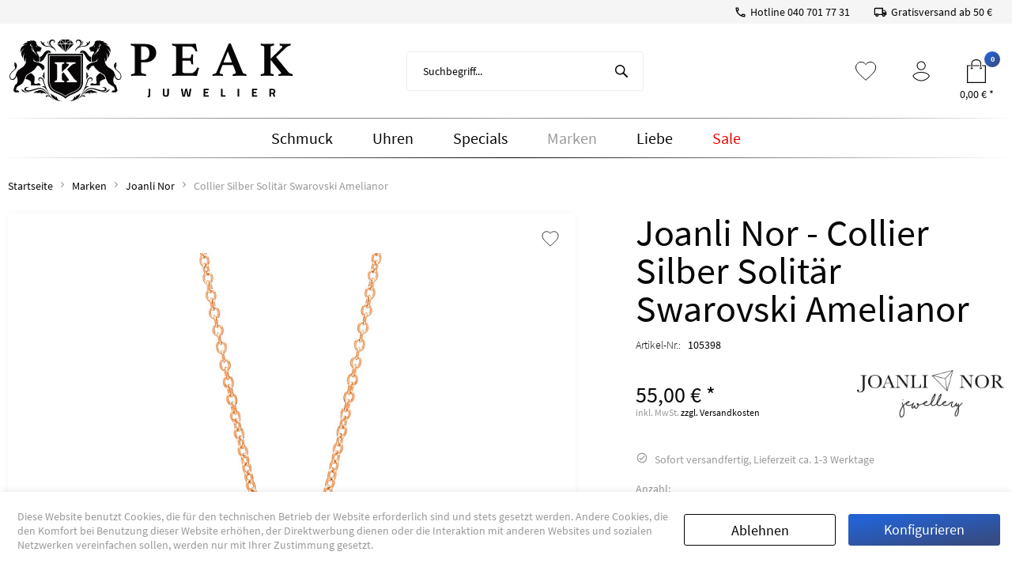

--- FILE ---
content_type: text/html; charset=UTF-8
request_url: https://www.peak-juwelier.com/marken/joanli-nor/362/collier-silber-solitaer-swarovski-amelianor
body_size: 21022
content:
<!DOCTYPE html>
<html class="no-js" lang="de" itemscope="itemscope" itemtype="https://schema.org/WebPage">
<head>
<meta charset="utf-8">
<meta name="author" content="" />
<meta name="robots" content="index,follow" />
<meta name="revisit-after" content="15 days" />
<meta name="keywords" content="Alle, Angaben, ca., Maßen." />
<meta name="description" content="Alle Angaben sind ca. Maßen." />
<meta property="og:type" content="product" />
<meta property="og:site_name" content="PEAK Juwelier" />
<meta property="og:url" content="https://www.peak-juwelier.com/marken/joanli-nor/362/collier-silber-solitaer-swarovski-amelianor" />
<meta property="og:title" content="Collier Silber Solitär Swarovski Amelianor" />
<meta property="og:description" content="Alle Angaben sind ca. Maßen." />
<meta property="og:image" content="https://www.peak-juwelier.com/media/image/01/d6/18/245-901-4.jpg" />
<meta property="product:brand" content="Joanli Nor" />
<meta property="product:price" content="55,00" />
<meta property="product:product_link" content="https://www.peak-juwelier.com/marken/joanli-nor/362/collier-silber-solitaer-swarovski-amelianor" />
<meta name="twitter:card" content="product" />
<meta name="twitter:site" content="PEAK Juwelier" />
<meta name="twitter:title" content="Collier Silber Solitär Swarovski Amelianor" />
<meta name="twitter:description" content="Alle Angaben sind ca. Maßen." />
<meta name="twitter:image" content="https://www.peak-juwelier.com/media/image/01/d6/18/245-901-4.jpg" />
<meta itemprop="copyrightHolder" content="PEAK Juwelier" />
<meta itemprop="copyrightYear" content="2014" />
<meta itemprop="isFamilyFriendly" content="True" />
<meta itemprop="image" content="https://www.peak-juwelier.com/media/vector/10/32/8a/peak_logo-01.svg" />
<meta name="viewport" content="width=device-width, initial-scale=1.0">
<meta name="mobile-web-app-capable" content="yes">
<meta name="apple-mobile-web-app-title" content="PEAK Juwelier">
<meta name="apple-mobile-web-app-capable" content="yes">
<meta name="apple-mobile-web-app-status-bar-style" content="default">
<link rel="apple-touch-icon-precomposed" href="https://www.peak-juwelier.com/media/vector/24/29/46/paek-fav.svg">
<link rel="shortcut icon" href="https://www.peak-juwelier.com/media/vector/24/29/46/paek-fav.svg">
<meta name="msapplication-navbutton-color" content="#070505" />
<meta name="application-name" content="PEAK Juwelier" />
<meta name="msapplication-starturl" content="https://www.peak-juwelier.com/" />
<meta name="msapplication-window" content="width=1024;height=768" />
<meta name="msapplication-TileImage" content="https://www.peak-juwelier.com/media/vector/24/29/46/paek-fav.svg">
<meta name="msapplication-TileColor" content="#070505">
<meta name="theme-color" content="#070505" />
<link rel="canonical" href="https://www.peak-juwelier.com/marken/joanli-nor/362/collier-silber-solitaer-swarovski-amelianor" />
<title itemprop="name">Collier Silber Solitär Swarovski Amelianor | Joanli Nor | Marken | PEAK Juwelier</title>
<link href="/web/cache/1756228353_6a92d91e8cc377a1b24e9f99cf9d50ba.css" media="all" rel="stylesheet" type="text/css" />
</head>
<body class="is--ctl-detail is--act-index" >
<div data-paypalUnifiedMetaDataContainer="true" data-paypalUnifiedRestoreOrderNumberUrl="https://www.peak-juwelier.com/widgets/PaypalUnifiedOrderNumber/restoreOrderNumber" class="is--hidden">
</div>
<div class="page-wrap">
<noscript class="noscript-main">
<div class="alert is--warning">
<div class="alert--icon">
<i class="icon--element icon--warning"></i>
</div>
<div class="alert--content">
Um PEAK&#x20;Juwelier in vollem Umfang nutzen zu k&ouml;nnen, empfehlen wir Ihnen Javascript in Ihrem Browser zu aktiveren.
</div>
</div>
</noscript>
<header class="header-main">
<div class="top-bar">
<div class="container block-group">
<div class="top-bar--static block" >
<div class="static--entry entry--hotline">
<svg class="static--entry-icon" viewBox="0 0 15 15" fill="none" xmlns="http://www.w3.org/2000/svg">
<path fill-rule="evenodd" clip-rule="evenodd" d="M2.16667 1.50012H4.5C4.86667 1.50012 5.16667 1.80012 5.16667 2.16679C5.16667 3.00012 5.3 3.80012 5.54667 4.54679C5.62 4.78012 5.56667 5.04012 5.38 5.22679L3.91333 6.69345C4.87333 8.58012 6.42 10.1201 8.30667 11.0868L9.77333 9.62012C9.90666 9.49345 10.0733 9.42679 10.2467 9.42679C10.3133 9.42679 10.3867 9.43345 10.4533 9.46012C11.2 9.70679 12.0067 9.84012 12.8333 9.84012C13.2 9.84012 13.5 10.1401 13.5 10.5068V12.8335C13.5 13.2001 13.2 13.5001 12.8333 13.5001C6.57333 13.5001 1.5 8.42679 1.5 2.16679C1.5 1.80012 1.8 1.50012 2.16667 1.50012ZM3.85945 2.83352C3.89945 3.42685 3.99945 4.00685 4.15945 4.56019L3.35945 5.36019C3.08612 4.56019 2.91278 3.71352 2.85278 2.83352H3.85945ZM10.4335 10.8468C11.0002 11.0068 11.5802 11.1068 12.1669 11.1468V12.1401C11.2869 12.0801 10.4402 11.9068 9.63355 11.6401L10.4335 10.8468Z" fill="#070505"/>
</svg>
<span>Hotline <a href="tel:0407017731">040 701 77 31</a></span>
</div>
<div class="static--entry entry--delivery">
<svg class="static--entry-icon" viewBox="0 0 17 17" fill="none" xmlns="http://www.w3.org/2000/svg">
<path fill-rule="evenodd" clip-rule="evenodd" d="M14.1663 5.66671H12.0413V2.83337H2.12467C1.34551 2.83337 0.708008 3.47087 0.708008 4.25004V12.0417H2.12467C2.12467 13.2175 3.07384 14.1667 4.24967 14.1667C5.42551 14.1667 6.37467 13.2175 6.37467 12.0417H10.6247C10.6247 13.2175 11.5738 14.1667 12.7497 14.1667C13.9255 14.1667 14.8747 13.2175 14.8747 12.0417H16.2913V8.50004L14.1663 5.66671ZM13.8121 6.72919L15.2005 8.50002H12.0413V6.72919H13.8121ZM3.54129 12.0417C3.54129 12.4313 3.86004 12.75 4.24963 12.75C4.63921 12.75 4.95796 12.4313 4.95796 12.0417C4.95796 11.6521 4.63921 11.3334 4.24963 11.3334C3.86004 11.3334 3.54129 11.6521 3.54129 12.0417ZM5.82222 10.6251C5.43264 10.193 4.88014 9.91672 4.24972 9.91672C3.61931 9.91672 3.06681 10.193 2.67722 10.6251H2.12472V4.25006H10.6247V10.6251H5.82222ZM12.0413 12.0417C12.0413 12.4313 12.36 12.75 12.7496 12.75C13.1392 12.75 13.458 12.4313 13.458 12.0417C13.458 11.6521 13.1392 11.3334 12.7496 11.3334C12.36 11.3334 12.0413 11.6521 12.0413 12.0417Z" fill="#070505"/>
</svg>
<span>Gratisversand ab 50 €</span>
</div>
</div>
</div>
</div>
<div class="sticky-block" id="sticker">
<div class="container header--navigation">
<div class="left-group">
<div class="logo-main block-group" role="banner">
<div class="logo--shop block">
<a class="logo--link" href="https://www.peak-juwelier.com/" title="PEAK Juwelier - zur Startseite wechseln">
<picture>
<source srcset="https://www.peak-juwelier.com/media/vector/10/32/8a/peak_logo-01.svg" media="(min-width: 78.75em)">
<source srcset="https://www.peak-juwelier.com/media/vector/10/32/8a/peak_logo-01.svg" media="(min-width: 64em)">
<source srcset="https://www.peak-juwelier.com/media/vector/10/32/8a/peak_logo-01.svg" media="(min-width: 48em)">
<img srcset="https://www.peak-juwelier.com/media/image/ae/7d/7b/peak_logo-mobile.png" alt="PEAK Juwelier - zur Startseite wechseln" class="logo--img"/>
<img srcset="/themes/Frontend/Peak/frontend/_public/src/img/peak_logo-sticky.png" alt="PEAK Juwelier - zur Startseite wechseln" class="logo--img-sticky"/>
</picture>
</a>
</div>
</div>
</div>
<div class="middle-group">
<nav class="shop--navigation block-group">
<ul class="navigation--list block-group" role="menubar">
<li class="navigation--entry entry--menu-left" role="menuitem">
<a class="btn entry--link entry--trigger is--icon-left" href="#offcanvas--left" data-offcanvas="true" data-offCanvasSelector=".sidebar-main" aria-label="Menü">
<svg class="menu-icon" viewBox="0 0 24 24" fill="none" xmlns="http://www.w3.org/2000/svg">
<path fill-rule="evenodd" clip-rule="evenodd" d="M0 4V3H24V4H0ZM0 12H24V11H0V12ZM0 20H24V19H0V20Z" fill="#070505"/>
</svg>
</a>
</li>
<li class="navigation--entry entry--search" role="menuitem" data-search="true" aria-haspopup="true" data-minLength="3">
<a class="btn entry--link entry--trigger" href="#show-hide--search" title="Suche anzeigen / schließen" aria-label="Suche anzeigen / schließen">
<svg class="search-icon" viewBox="0 0 21 22" fill="none" xmlns="http://www.w3.org/2000/svg">
<path fill-rule="evenodd" clip-rule="evenodd" d="M20 20L14.5 14C16 12.5 16.4401 10 16.4401 8.26133C16.4205 3.71162 12.7406 0.0263617 8.19089 8.35767e-05C6.01361 -0.00976736 3.92282 0.851568 2.3843 2.39221C0.845768 3.93285 -0.0126974
6.02482 0.000141975 8.20208C0.0198065 12.7522 3.70004 16.4378 8.25014 16.4641C10.0002 16.4717 12.0934 16.0413 13.5 15L18.8626 20.6146C18.9691 20.7263 19.5 21.5 20 21C20.2969 20.6146 20.3261 20.3103 20 20ZM8.27646 15.4999C4.26358
15.4769 1.01773 12.2312 1.00011 8.22399C0.989284 6.30665 1.7465 4.46456 3.10319 3.10777C4.45989 1.75098 6.30347 0.992098 8.22354 1.00006C12.2364 1.02311 15.4823 4.26878 15.4999 8.27601C15.5107 10.1933 14.7535 12.0354 13.3968
13.3922C12.0401 14.749 10.1965 15.5079 8.27646 15.4999Z" fill="#070505"/>
</svg>
<span class="search--display">Suchen</span>
</a>
<form action="/search" method="get" class="main-search--form">
<input type="search" name="sSearch" aria-label="Suchbegriff..." class="main-search--field" autocomplete="off" autocapitalize="off" placeholder="Suchbegriff..." maxlength="30" />
<button type="submit" class="main-search--button" aria-label="Suchen">
<svg class="btn-search--icon" viewBox="0 0 16 16" fill="none" xmlns="http://www.w3.org/2000/svg">
<path fill-rule="evenodd" clip-rule="evenodd" d="M15.7064 14.3703L11.3258 9.98806C12.111 8.9171 12.5317 7.62232 12.5258 6.29435C12.5108 2.8279 9.7071 0.0200851 6.24068 6.36775e-05C4.5818 -0.0074418 2.98882 0.648814 1.81661 1.82264C0.644394 2.99646 -0.0096742 4.59034 0.000108172 6.24921C0.0150907 9.71597 2.81908 12.524 6.28582 12.5441C7.6192 12.5498 8.91871 12.1243 9.99039 11.3309L9.99497 11.3275L14.3715 15.7063C14.6082 15.9546 14.9608 16.0551 15.2927 15.9689C15.6246 15.8827 15.8838 15.6233 15.9697 15.2913C16.0556 14.9593 15.9548 14.6068 15.7064 14.3703ZM6.26733 11C3.63821 10.9849 1.51162 8.85838 1.50008 6.23296C1.49298 4.97677 1.98908 3.76988 2.87795 2.88095C3.76682 1.99202 4.97469 1.49482 6.23266 1.50004C8.86179 1.51514 10.9884 3.64162 10.9999 6.26704C11.007 7.52323 10.5109 8.73012 9.62205 9.61905C8.73317 10.508 7.52531 11.0052 6.26733 11Z" fill="#070505"/>
</svg>
<span class="main-search--text">Suchen</span>
</button>
<div class="form--ajax-loader">&nbsp;</div>
</form>
<div class="main-search--results"></div>
</li>
</ul>
</nav>
</div>
<div class="right-group">
<nav class="shop--navigation block-group">
<ul class="navigation--list block-group" role="menubar">
<li class="navigation--entry entry--notepad" role="menuitem">
<a href="https://www.peak-juwelier.com/note" title="Merkzettel" aria-label="Merkzettel" class="btn">
<svg class="btn--icon-stroke" viewBox="0 0 30 30" fill="none" xmlns="http://www.w3.org/2000/svg">
<path d="M13.5192 24.9038L13.5184 24.9032C10.1405 21.8401 7.37724 19.3337 5.45242 16.9804C3.53334 14.6342 2.5 12.5012 2.5 10.1935C2.5 6.44126 5.44126 3.5 9.19346 3.5C11.3178 3.5 13.3645 4.49137 14.6983 6.05768L15.079 6.50472L15.4597 6.05768C16.7935 4.49137 18.8402 3.5 20.9646 3.5C24.7168 3.5 27.658 6.44126 27.658 10.1935C27.658 12.5012 26.6247 14.6342 24.7055 16.9822C22.7853 19.3314 20.0309 21.8344 16.6643 24.8938L16.6403 24.9156L16.6392 24.9166L15.0803 26.325L13.5192 24.9038Z" stroke="#070505"/>
</svg>
</a>
</li>
<li class="navigation--entry entry--account with-slt" role="menuitem" data-offcanvas="true" data-offCanvasSelector=".account--dropdown-navigation">
<a href="https://www.peak-juwelier.com/account" title="Mein Konto" aria-label="Mein Konto" class="btn is--icon-left entry--link account--link">
<svg class="btn--icon" viewBox="0 0 30 30" fill="none" xmlns="http://www.w3.org/2000/svg">
<path d="M15.1408 27L15.1408 26.5H15.1408L15.1408 27ZM5 21.5577L4.50006 21.5502L4.49772 21.705L4.58334 21.8341L5 21.5577ZM25.2817 21.5577L25.6984 21.8341L25.784 21.705L25.7816 21.5502L25.2817 21.5577ZM15.1408 3.5C17.6703 3.5 19.7113 5.54093 19.7113 8.07042H20.7113C20.7113 4.98865 18.2226 2.5 15.1408 2.5V3.5ZM19.7113 8.07042C19.7113 10.5999 17.6703 12.6408 15.1408 12.6408V13.6408C18.2226 13.6408 20.7113 11.1522 20.7113 8.07042H19.7113ZM15.1408 12.6408C12.6113 12.6408 10.5704 10.5999 10.5704
8.07042H9.57041C9.57041 11.1522 12.0591 13.6408 15.1408 13.6408V12.6408ZM10.5704 8.07042C10.5704 5.54093 12.6113 3.5 15.1408 3.5V2.5C12.0591 2.5 9.57041 4.98865 9.57041 8.07042H10.5704ZM15.1408 26.5C11.2297 26.5 7.57865 24.5406 5.41666 21.2813L4.58334 21.8341C6.9306 25.3727 10.8945 27.5 15.1408 27.5L15.1408 26.5ZM5.49994 21.5653C5.50991 20.904 5.84489 20.2784 6.47245 19.6902C7.10211 19.1002 7.99222 18.5826 9.01476 18.1549C11.0619 17.2987 13.519 16.8521 15.1408 16.8521V15.8521C13.3824
15.8521 10.7945 16.3266 8.6289 17.2324C7.5451 17.6857 6.53697 18.2593 5.78865 18.9606C5.0382 19.6638 4.51544 20.5297 4.50006 21.5502L5.49994 21.5653ZM15.1408 16.8521C16.7541 16.8521 19.2113 17.2986 21.2608 18.155C22.2845 18.5827 23.1762 19.1004 23.8072 19.6906C24.4362 20.2789 24.7718 20.9045 24.7817 21.5653L25.7816 21.5502C25.7662 20.5293 25.242 19.6633 24.4903 18.9603C23.7407 18.2591 22.731 17.6855 21.6463 17.2323C19.4789 16.3267 16.891 15.8521 15.1408 15.8521V16.8521ZM24.865
21.2813C22.703 24.5406 19.052 26.5 15.1408 26.5L15.1408 27.5C19.3872 27.5 23.3511 25.3727 25.6984 21.8341L24.865 21.2813Z" fill="#070505"/>
</svg>
</a>
<div class="account--dropdown-navigation">
<div class="navigation--smartphone">
<div class="entry--close-off-canvas">
<a href="#close-account-menu" class="account--close-off-canvas" title="Menü schließen" aria-label="Menü schließen">
Menü schließen <i class="icon--cross"></i>
</a>
</div>
</div>
<div class="account--menu is--rounded is--personalized">
<span class="navigation--headline">
Mein Konto
</span>
<div class="account--menu-container">
<ul class="sidebar--navigation navigation--list is--level0 show--active-items">
<li class="navigation--entry">
<span class="navigation--signin">
<a href="https://www.peak-juwelier.com/account#hide-registration" class="blocked--link btn is--icon-right navigation--signin-btn" data-collapseTarget="#registration" data-action="close">
Anmelden
<i class="icon--arrow-right"></i>
</a>
<span class="navigation--register">
oder
<a href="https://www.peak-juwelier.com/account#show-registration" class="blocked--link" data-collapseTarget="#registration" data-action="open">
registrieren
</a>
</span>
</span>
</li>
<li class="navigation--entry">
<a href="https://www.peak-juwelier.com/account" title="Übersicht" class="navigation--link">
Übersicht
</a>
</li>
<li class="navigation--entry">
<a href="https://www.peak-juwelier.com/account/profile" title="Persönliche Daten" class="navigation--link" rel="nofollow">
Persönliche Daten
</a>
</li>
<li class="navigation--entry">
<a href="https://www.peak-juwelier.com/address/index/sidebar/" title="Adressen" class="navigation--link" rel="nofollow">
Adressen
</a>
</li>
<li class="navigation--entry">
<a href="https://www.peak-juwelier.com/account/payment" title="Zahlungsarten" class="navigation--link" rel="nofollow">
Zahlungsarten
</a>
</li>
<li class="navigation--entry">
<a href="https://www.peak-juwelier.com/account/orders" title="Bestellungen" class="navigation--link" rel="nofollow">
Bestellungen
</a>
</li>
<li class="navigation--entry">
<a href="https://www.peak-juwelier.com/account/downloads" title="Sofortdownloads" class="navigation--link" rel="nofollow">
Sofortdownloads
</a>
</li>
<li class="navigation--entry">
<a href="https://www.peak-juwelier.com/note" title="Merkzettel" class="navigation--link" rel="nofollow">
Merkzettel
</a>
</li>
</ul>
</div>
</div>
</div>
</li>
<li class="navigation--entry entry--cart" role="menuitem">
<a class="btn is--icon-left cart--link" href="https://www.peak-juwelier.com/checkout/cart" title="Warenkorb" aria-label="Warenkorb">
<span class="cart--display">
Warenkorb
</span>
<span class="badge is--primary is--minimal cart--quantity is--hidden">0</span>
<svg class="btn--icon" viewBox="0 0 30 30" fill="none" xmlns="http://www.w3.org/2000/svg">
<path d="M18.595 8.57876C18.9091 8.57876 19.1639 8.31127 19.1639 7.98024C19.1639 7.64928 18.9091 7.38171 18.595 7.38171H10.7838C10.4697 7.38171 10.2148 7.6492 10.2148 7.98024C10.2148 8.3112 10.4697 8.57876 10.7838 8.57876H18.595Z" fill="#070505"/>
<path d="M26.4311 7.38179H22.5559C22.2418 7.38179 21.9869 7.64928 21.9869 7.98031C21.9869 8.31127 22.2418 8.57883 22.5559 8.57883H25.8622V28.8031H4.13775V8.57876H7.25462C7.56864 8.57876 7.82353 8.31127 7.82353 7.98024C7.82353 7.64928 7.56864 7.38171 7.25462 7.38171H3.56891C3.25489 7.38171 3 7.6492 3 7.98024V29.4015C3 29.7324 3.25489 30 3.56891 30H26.4311C26.7451 30 27 29.7325 27 29.4015V7.98024C27 7.64928 26.7457 7.38179 26.4311 7.38179Z" fill="#070505"/>
<path d="M20.5173 9.92478C20.8314 9.92478 21.0863 9.65728 21.0863 9.32625V4.96209C21.0862 2.22637 18.2788 0 14.8143 0C11.3635 0 8.55664 2.22637 8.55664 4.96209V9.32633C8.55664 9.65728 8.81153 9.92485 9.12555 9.92485C9.43958 9.92485 9.69446 9.65736 9.69446 9.32633V4.96209C9.69446 2.88593 11.9916 1.19697 14.8286 1.19697C17.6514 1.19697 19.9485 2.88593 19.9485 4.96209V9.32633C19.9484 9.65728 20.2028 9.92478 20.5173 9.92478Z" fill="#070505"/>
<path d="M7.66602 10.865C7.66602 11.7136 8.32311 12.4043 9.13032 12.4043C9.93753 12.4043 10.5946 11.7137 10.5946 10.865C10.5946 10.534 10.3397 10.2665 10.0257 10.2665C9.71169 10.2665 9.4568 10.534 9.4568 10.865C9.4568 11.0536 9.3106 11.2074 9.13025 11.2074C8.95046 11.2074 8.8037 11.0536 8.8037 10.865C8.8037 10.534 8.54881 10.2665 8.23479 10.2665C7.92076 10.2665 7.66602 10.534 7.66602 10.865Z" fill="#070505"/>
<path d="M20.5172 12.4043C21.3244 12.4043 21.9815 11.7137 21.9815 10.865C21.9815 10.534 21.7266 10.2665 21.4126 10.2665C21.0985 10.2665 20.8437 10.534 20.8437 10.865C20.8437 11.0536 20.6975 11.2074 20.5171 11.2074C20.3368 11.2074 20.1906 11.0536 20.1906 10.865C20.1906 10.534 19.9357 10.2665 19.6216 10.2665C19.3076 10.2665 19.0527 10.534 19.0527 10.865C19.0529 11.7136 19.7099 12.4043 20.5172 12.4043Z" fill="#070505"/>
</svg>
<span class="cart--amount">
0,00&nbsp;&euro; *
</span>
</a>
<div class="ajax-loader">&nbsp;</div>
</li>
</ul>
</nav>
</div>
<div class="container--ajax-cart" data-collapse-cart="true" data-displayMode="offcanvas"></div>
</div>
</div>
</header>
<nav class="navigation-main">
<div class="container" data-menu-scroller="true" data-listSelector=".navigation--list.container" data-viewPortSelector=".navigation--list-wrapper">
<div class="navigation--list-wrapper">
<ul class="navigation--list container" role="menubar" itemscope="itemscope" itemtype="https://schema.org/SiteNavigationElement">
<li class="navigation--entry" role="menuitem"><a class="navigation--link" href="https://www.peak-juwelier.com/schmuck/" title="Schmuck" aria-label="Schmuck" itemprop="url"><span itemprop="name">Schmuck</span></a></li><li class="navigation--entry" role="menuitem"><a class="navigation--link" href="https://www.peak-juwelier.com/uhren/" title="Uhren" aria-label="Uhren" itemprop="url"><span itemprop="name">Uhren</span></a></li><li class="navigation--entry" role="menuitem"><a class="navigation--link" href="https://www.peak-juwelier.com/specials/" title="Specials" aria-label="Specials" itemprop="url"><span itemprop="name">Specials</span></a></li><li class="navigation--entry is--active" role="menuitem"><a class="navigation--link is--active" href="https://www.peak-juwelier.com/marken/" title="Marken" aria-label="Marken" itemprop="url"><span itemprop="name">Marken</span></a></li><li class="navigation--entry" role="menuitem"><a class="navigation--link" href="https://www.peak-juwelier.com/liebe/" title="Liebe" aria-label="Liebe" itemprop="url"><span itemprop="name">Liebe</span></a></li><li class="navigation--entry" role="menuitem"><a class="navigation--link is--sale" href="https://www.peak-juwelier.com/sale/" title="Sale" aria-label="Sale" itemprop="url"><span itemprop="name">Sale</span></a></li>            </ul>
</div>
<div class="advanced-menu" data-advanced-menu="true" data-hoverDelay="250">
<div class="menu--container">
<div class="button-container">
<a href="https://www.peak-juwelier.com/schmuck/" class="button--category" aria-label="Zur Kategorie Schmuck" title="Zur Kategorie Schmuck">
<i class="icon--arrow-right"></i>
Zur Kategorie Schmuck
</a>
<span class="button--close">
<i class="icon--cross"></i>
</span>
</div>
<div class="content--wrapper has--content has--teaser">
<ul class="menu--list menu--level-0 columns--2" style="width: 50%;">
<li class="menu--list-item item--level-0" style="width: 100%">
<a href="https://www.peak-juwelier.com/schmuck/anhaenger/" class="menu--list-item-link" aria-label="Anhänger" title="Anhänger">Anhänger</a>
</li>
<li class="menu--list-item item--level-0" style="width: 100%">
<a href="https://www.peak-juwelier.com/schmuck/set/" class="menu--list-item-link" aria-label="Set" title="Set">Set</a>
</li>
<li class="menu--list-item item--level-0" style="width: 100%">
<a href="https://www.peak-juwelier.com/schmuck/armbaender-armreifen/" class="menu--list-item-link" aria-label="Armbänder &amp; Armreifen" title="Armbänder &amp; Armreifen">Armbänder & Armreifen</a>
</li>
<li class="menu--list-item item--level-0" style="width: 100%">
<a href="https://www.peak-juwelier.com/schmuck/ketten-colliers/" class="menu--list-item-link" aria-label="Ketten &amp; Colliers" title="Ketten &amp; Colliers">Ketten & Colliers</a>
</li>
<li class="menu--list-item item--level-0" style="width: 100%">
<a href="https://www.peak-juwelier.com/schmuck/ohrringe/" class="menu--list-item-link" aria-label="Ohrringe" title="Ohrringe">Ohrringe</a>
</li>
<li class="menu--list-item item--level-0" style="width: 100%">
<a href="https://www.peak-juwelier.com/schmuck/ringe/" class="menu--list-item-link" aria-label="Ringe" title="Ringe">Ringe</a>
</li>
<li class="menu--list-item item--level-0" style="width: 100%">
<a href="https://www.peak-juwelier.com/schmuck/goldschmuck/" class="menu--list-item-link" aria-label="Goldschmuck" title="Goldschmuck">Goldschmuck</a>
</li>
<li class="menu--list-item item--level-0" style="width: 100%">
<a href="https://www.peak-juwelier.com/schmuck/silberschmuck/" class="menu--list-item-link" aria-label="Silberschmuck" title="Silberschmuck">Silberschmuck</a>
</li>
<li class="menu--list-item item--level-0" style="width: 100%">
<a href="https://www.peak-juwelier.com/schmuck/titanschmuck/" class="menu--list-item-link" aria-label="Titanschmuck" title="Titanschmuck">Titanschmuck</a>
</li>
<li class="menu--list-item item--level-0" style="width: 100%">
<a href="https://www.peak-juwelier.com/schmuck/edelstahl/" class="menu--list-item-link" aria-label="Edelstahl" title="Edelstahl">Edelstahl</a>
</li>
</ul>
<div class="menu--delimiter" style="right: 50%;"></div>
<div class="menu--teaser" style="width: 50%;">
<a href="https://www.peak-juwelier.com/schmuck/" aria-label="Zur Kategorie Schmuck" title="Zur Kategorie Schmuck" class="teaser--image" style="background-image: url(https://www.peak-juwelier.com/media/image/89/90/4b/1_Category.jpg);"></a>
<div class="teaser--headline">Schmuck</div>
<div class="teaser--text">
Entdecken Sie unsere edle Schmuckkollektion – von eleganten Ketten über stilvolle Ringe bis hin zu zeitlosen Armbändern. Verleihen Sie Ihrem Look einen Hauch von Luxus und finden Sie Ihr neues Lieblingsstück für jeden Anlass.
<a class="teaser--text-link" href="https://www.peak-juwelier.com/schmuck/" aria-label="mehr erfahren" title="mehr erfahren">
mehr erfahren
</a>
</div>
</div>
</div>
</div>
<div class="menu--container">
<div class="button-container">
<a href="https://www.peak-juwelier.com/uhren/" class="button--category" aria-label="Zur Kategorie Uhren" title="Zur Kategorie Uhren">
<i class="icon--arrow-right"></i>
Zur Kategorie Uhren
</a>
<span class="button--close">
<i class="icon--cross"></i>
</span>
</div>
<div class="content--wrapper has--content has--teaser">
<ul class="menu--list menu--level-0 columns--2" style="width: 50%;">
<li class="menu--list-item item--level-0" style="width: 100%">
<a href="https://www.peak-juwelier.com/uhren/automatik/" class="menu--list-item-link" aria-label="Automatik" title="Automatik">Automatik</a>
</li>
<li class="menu--list-item item--level-0" style="width: 100%">
<a href="https://www.peak-juwelier.com/uhren/chronographen/" class="menu--list-item-link" aria-label="Chronographen" title="Chronographen">Chronographen</a>
</li>
<li class="menu--list-item item--level-0" style="width: 100%">
<a href="https://www.peak-juwelier.com/uhren/funk-solar/" class="menu--list-item-link" aria-label="Funk-Solar" title="Funk-Solar">Funk-Solar</a>
</li>
<li class="menu--list-item item--level-0" style="width: 100%">
<a href="https://www.peak-juwelier.com/uhren/quarz/" class="menu--list-item-link" aria-label="Quarz" title="Quarz">Quarz</a>
</li>
<li class="menu--list-item item--level-0" style="width: 100%">
<a href="https://www.peak-juwelier.com/uhren/solar/" class="menu--list-item-link" aria-label="Solar" title="Solar">Solar</a>
</li>
<li class="menu--list-item item--level-0" style="width: 100%">
<a href="https://www.peak-juwelier.com/uhren/wecker/" class="menu--list-item-link" aria-label="Wecker" title="Wecker">Wecker</a>
</li>
<li class="menu--list-item item--level-0" style="width: 100%">
<a href="https://www.peak-juwelier.com/uhren/wanduhren/" class="menu--list-item-link" aria-label="Wanduhren" title="Wanduhren">Wanduhren</a>
</li>
</ul>
<div class="menu--delimiter" style="right: 50%;"></div>
<div class="menu--teaser" style="width: 50%;">
<a href="https://www.peak-juwelier.com/uhren/" aria-label="Zur Kategorie Uhren" title="Zur Kategorie Uhren" class="teaser--image" style="background-image: url(https://www.peak-juwelier.com/media/image/e7/f3/13/72dpi_Prospex_Social-Media_SRPG57K1_8.jpg);"></a>
<div class="teaser--headline">Uhren</div>
</div>
</div>
</div>
<div class="menu--container">
<div class="button-container">
<a href="https://www.peak-juwelier.com/specials/" class="button--category" aria-label="Zur Kategorie Specials" title="Zur Kategorie Specials">
<i class="icon--arrow-right"></i>
Zur Kategorie Specials
</a>
<span class="button--close">
<i class="icon--cross"></i>
</span>
</div>
<div class="content--wrapper has--content has--teaser">
<ul class="menu--list menu--level-0 columns--2" style="width: 50%;">
<li class="menu--list-item item--level-0" style="width: 100%">
<a href="https://www.peak-juwelier.com/specials/bilderrahmen/" class="menu--list-item-link" aria-label="Bilderrahmen" title="Bilderrahmen">Bilderrahmen</a>
</li>
<li class="menu--list-item item--level-0" style="width: 100%">
<a href="https://www.peak-juwelier.com/specials/besteck/" class="menu--list-item-link" aria-label="Besteck" title="Besteck">Besteck</a>
</li>
<li class="menu--list-item item--level-0" style="width: 100%">
<a href="https://www.peak-juwelier.com/specials/geschenkartikel/" class="menu--list-item-link" aria-label="Geschenkartikel" title="Geschenkartikel">Geschenkartikel</a>
</li>
<li class="menu--list-item item--level-0" style="width: 100%">
<a href="https://www.peak-juwelier.com/specials/spardosen/" class="menu--list-item-link" aria-label="Spardosen" title="Spardosen">Spardosen</a>
</li>
</ul>
<div class="menu--delimiter" style="right: 50%;"></div>
<div class="menu--teaser" style="width: 50%;">
<div class="teaser--headline">Specials</div>
<div class="teaser--text">
Entdecken Sie besondere Geschenkartikel, stilvolle Bilderrahmen, hochwertiges Besteck und kreative Spardosen. Perfekt für jede Gelegenheit – jetzt online bestellen!
<a class="teaser--text-link" href="https://www.peak-juwelier.com/specials/" aria-label="mehr erfahren" title="mehr erfahren">
mehr erfahren
</a>
</div>
</div>
</div>
</div>
<div class="menu--container">
<div class="button-container">
<a href="https://www.peak-juwelier.com/marken/" class="button--category" aria-label="Zur Kategorie Marken" title="Zur Kategorie Marken">
<i class="icon--arrow-right"></i>
Zur Kategorie Marken
</a>
<span class="button--close">
<i class="icon--cross"></i>
</span>
</div>
<div class="content--wrapper has--content has--teaser">
<ul class="menu--list menu--level-0 columns--2" style="width: 50%;">
<li class="menu--list-item item--level-0" style="width: 100%">
<a href="https://www.peak-juwelier.com/marken/atlanta/" class="menu--list-item-link" aria-label="Atlanta" title="Atlanta">Atlanta</a>
</li>
<li class="menu--list-item item--level-0" style="width: 100%">
<a href="https://www.peak-juwelier.com/marken/boccia-titanium/" class="menu--list-item-link" aria-label="Boccia Titanium" title="Boccia Titanium">Boccia Titanium</a>
</li>
<li class="menu--list-item item--level-0" style="width: 100%">
<a href="https://www.peak-juwelier.com/marken/seiko/" class="menu--list-item-link" aria-label="Seiko" title="Seiko">Seiko</a>
</li>
<li class="menu--list-item item--level-0" style="width: 100%">
<a href="https://www.peak-juwelier.com/marken/joanli-nor/" class="menu--list-item-link" aria-label="Joanli Nor" title="Joanli Nor">Joanli Nor</a>
</li>
<li class="menu--list-item item--level-0" style="width: 100%">
<a href="https://www.peak-juwelier.com/marken/casio/" class="menu--list-item-link" aria-label="Casio" title="Casio">Casio</a>
</li>
<li class="menu--list-item item--level-0" style="width: 100%">
<a href="https://www.peak-juwelier.com/marken/fritsch-sterling/" class="menu--list-item-link" aria-label="Fritsch Sterling" title="Fritsch Sterling">Fritsch Sterling</a>
</li>
<li class="menu--list-item item--level-0" style="width: 100%">
<a href="https://www.peak-juwelier.com/marken/herbelin/" class="menu--list-item-link" aria-label="Herbelin" title="Herbelin">Herbelin</a>
</li>
<li class="menu--list-item item--level-0" style="width: 100%">
<a href="https://www.peak-juwelier.com/marken/zilverstad/" class="menu--list-item-link" aria-label="Zilverstad" title="Zilverstad">Zilverstad</a>
</li>
<li class="menu--list-item item--level-0" style="width: 100%">
<a href="https://www.peak-juwelier.com/marken/peak-juwelier/" class="menu--list-item-link" aria-label="PEAK Juwelier" title="PEAK Juwelier">PEAK Juwelier</a>
</li>
<li class="menu--list-item item--level-0" style="width: 100%">
<a href="https://www.peak-juwelier.com/marken/noa-kinds-jewellery/" class="menu--list-item-link" aria-label="Noa Kinds Jewellery" title="Noa Kinds Jewellery">Noa Kinds Jewellery</a>
</li>
<li class="menu--list-item item--level-0" style="width: 100%">
<a href="https://www.peak-juwelier.com/marken/jvd/" class="menu--list-item-link" aria-label="JVD" title="JVD">JVD</a>
</li>
<li class="menu--list-item item--level-0" style="width: 100%">
<a href="https://www.peak-juwelier.com/marken/xenox/" class="menu--list-item-link" aria-label="XENOX" title="XENOX">XENOX</a>
</li>
<li class="menu--list-item item--level-0" style="width: 100%">
<a href="https://www.peak-juwelier.com/marken/son-of-noa/" class="menu--list-item-link" aria-label="SON of NOA" title="SON of NOA">SON of NOA</a>
</li>
<li class="menu--list-item item--level-0" style="width: 100%">
<a href="https://www.peak-juwelier.com/marken/jacques-lemans/" class="menu--list-item-link" aria-label="JACQUES LEMANS" title="JACQUES LEMANS">JACQUES LEMANS</a>
</li>
<li class="menu--list-item item--level-0" style="width: 100%">
<a href="https://www.peak-juwelier.com/marken/my-imenso/" class="menu--list-item-link" aria-label="My iMenso" title="My iMenso">My iMenso</a>
</li>
<li class="menu--list-item item--level-0" style="width: 100%">
<a href="https://www.peak-juwelier.com/marken/tommy-hilfiger/" class="menu--list-item-link" aria-label="Tommy Hilfiger" title="Tommy Hilfiger">Tommy Hilfiger</a>
</li>
<li class="menu--list-item item--level-0" style="width: 100%">
<a href="https://www.peak-juwelier.com/marken/nordahl-jewellery/" class="menu--list-item-link" aria-label="Nordahl Jewellery" title="Nordahl Jewellery">Nordahl Jewellery</a>
</li>
</ul>
<div class="menu--delimiter" style="right: 50%;"></div>
<div class="menu--teaser" style="width: 50%;">
<a href="https://www.peak-juwelier.com/marken/" aria-label="Zur Kategorie Marken" title="Zur Kategorie Marken" class="teaser--image" style="background-image: url(https://www.peak-juwelier.com/media/image/3e/0f/07/Screenshot-2021-12-26-211325.jpg);"></a>
<div class="teaser--headline">Marken</div>
</div>
</div>
</div>
<div class="menu--container">
<div class="button-container">
<a href="https://www.peak-juwelier.com/liebe/" class="button--category" aria-label="Zur Kategorie Liebe" title="Zur Kategorie Liebe">
<i class="icon--arrow-right"></i>
Zur Kategorie Liebe
</a>
<span class="button--close">
<i class="icon--cross"></i>
</span>
</div>
<div class="content--wrapper has--content has--teaser">
<ul class="menu--list menu--level-0 columns--2" style="width: 50%;">
<li class="menu--list-item item--level-0" style="width: 100%">
<a href="https://www.peak-juwelier.com/liebe/freundschaft/" class="menu--list-item-link" aria-label="Freundschaft" title="Freundschaft">Freundschaft</a>
</li>
<li class="menu--list-item item--level-0" style="width: 100%">
<a href="https://www.peak-juwelier.com/liebe/verlobung/" class="menu--list-item-link" aria-label="Verlobung" title="Verlobung">Verlobung</a>
</li>
<li class="menu--list-item item--level-0" style="width: 100%">
<a href="https://www.peak-juwelier.com/liebe/hochzeit/" class="menu--list-item-link" aria-label="Hochzeit" title="Hochzeit">Hochzeit</a>
</li>
</ul>
<div class="menu--delimiter" style="right: 50%;"></div>
<div class="menu--teaser" style="width: 50%;">
<a href="https://www.peak-juwelier.com/liebe/" aria-label="Zur Kategorie Liebe" title="Zur Kategorie Liebe" class="teaser--image" style="background-image: url(https://www.peak-juwelier.com/media/image/62/b0/45/5_Category.jpg);"></a>
<div class="teaser--headline">Liebe</div>
<div class="teaser--text">
Entdecken Sie unsere exklusiven Trauringe und Verlobungsringe – perfekt für den schönsten Moment im Leben. Finden Sie hochwertige Ringe, die Ihre Liebe symbolisieren. Jetzt online kaufen!
<a class="teaser--text-link" href="https://www.peak-juwelier.com/liebe/" aria-label="mehr erfahren" title="mehr erfahren">
mehr erfahren
</a>
</div>
</div>
</div>
</div>
<div class="menu--container">
<div class="button-container">
<a href="https://www.peak-juwelier.com/sale/" class="button--category" aria-label="Zur Kategorie Sale" title="Zur Kategorie Sale">
<i class="icon--arrow-right"></i>
Zur Kategorie Sale
</a>
<span class="button--close">
<i class="icon--cross"></i>
</span>
</div>
<div class="content--wrapper has--teaser">
<div class="menu--teaser" style="width: 100%;">
<a href="https://www.peak-juwelier.com/sale/" aria-label="Zur Kategorie Sale" title="Zur Kategorie Sale" class="teaser--image" style="background-image: url(https://www.peak-juwelier.com/media/image/62/b9/52/Sale.jpg);"></a>
<div class="teaser--text">
Entdecken Sie exklusive  Angebote  und  sparen  Sie bei unseren aktuellen Rabatten! Hier finden Sie  reduzierte Artikel  aus allen Kategorien &ndash; nur f&uuml;r kurze Zeit und solange der Vorrat reicht. Greifen Sie schnell zu und sichern Sie...
<a class="teaser--text-link" href="https://www.peak-juwelier.com/sale/" aria-label="mehr erfahren" title="mehr erfahren">
mehr erfahren
</a>
</div>
</div>
</div>
</div>
</div>
</div>
</nav>
<section class="content-main container block-group">
<nav class="content--breadcrumb block">
<ul class="breadcrumb--list" role="menu" itemscope itemtype="https://schema.org/BreadcrumbList">
<li role="menuitem" class="breadcrumb--entry" itemprop="itemListElement" itemscope itemtype="https://schema.org/ListItem">
<a class="breadcrumb--link" href="https://www.peak-juwelier.com/" title="Startseite" itemprop="item">
<link itemprop="url" href="https://www.peak-juwelier.com/" />
<span class="breadcrumb--title" itemprop="name">Startseite</span>
</a>
</li>
<li role="none" class="breadcrumb--separator">
<i class="icon--arrow-right"></i>
</li>
<li role="menuitem" class="breadcrumb--entry" itemprop="itemListElement" itemscope itemtype="https://schema.org/ListItem">
<a class="breadcrumb--link" href="https://www.peak-juwelier.com/marken/" title="Marken" itemprop="item">
<link itemprop="url" href="https://www.peak-juwelier.com/marken/" />
<span class="breadcrumb--title" itemprop="name">Marken</span>
</a>
<meta itemprop="position" content="0" />
</li>
<li role="none" class="breadcrumb--separator">
<i class="icon--arrow-right"></i>
</li>
<li role="menuitem" class="breadcrumb--entry" itemprop="itemListElement" itemscope itemtype="https://schema.org/ListItem">
<a class="breadcrumb--link" href="https://www.peak-juwelier.com/marken/joanli-nor/" title="Joanli Nor" itemprop="item">
<link itemprop="url" href="https://www.peak-juwelier.com/marken/joanli-nor/" />
<span class="breadcrumb--title" itemprop="name">Joanli Nor</span>
</a>
<meta itemprop="position" content="1" />
</li>
<li role="none" class="breadcrumb--separator">
<i class="icon--arrow-right"></i>
</li>
<li role="menuitem" class="breadcrumb--entry is--active" itemprop="itemListElement" itemscope itemtype="https://schema.org/ListItem">
<span class="breadcrumb--link" itemprop="item">
<span class="breadcrumb--title" itemprop="name">Collier Silber Solitär Swarovski Amelianor</span>
</span>
</li>
</ul>
</nav>
<nav class="product--navigation">
<a href="#" class="navigation--link link--prev">
<div class="link--prev-button">
<span class="link--prev-inner">Zurück</span>
</div>
<div class="image--wrapper">
<div class="image--container"></div>
</div>
</a>
<a href="#" class="navigation--link link--next">
<div class="link--next-button">
<span class="link--next-inner">Vor</span>
</div>
<div class="image--wrapper">
<div class="image--container"></div>
</div>
</a>
</nav>
<div class="content-main--inner">
<div id='cookie-consent' class='off-canvas is--left block-transition' data-cookie-consent-manager='true' data-cookieTimeout='60'>
<div class='cookie-consent--header cookie-consent--close'>
Cookie-Einstellungen
<i class="icon--arrow-right"></i>
</div>
<div class='cookie-consent--description'>
Diese Website benutzt Cookies, die für den technischen Betrieb der Website erforderlich sind und stets gesetzt werden. Andere Cookies, die den Komfort bei Benutzung dieser Website erhöhen, der Direktwerbung dienen oder die Interaktion mit anderen Websites und sozialen Netzwerken vereinfachen sollen, werden nur mit Ihrer Zustimmung gesetzt.
</div>
<div class='cookie-consent--configuration'>
<div class='cookie-consent--configuration-header'>
<div class='cookie-consent--configuration-header-text'>Konfiguration</div>
</div>
<div class='cookie-consent--configuration-main'>
<div class='cookie-consent--group'>
<input type="hidden" class="cookie-consent--group-name" value="technical" />
<label class="cookie-consent--group-state cookie-consent--state-input cookie-consent--required">
<input type="checkbox" name="technical-state" class="cookie-consent--group-state-input" disabled="disabled" checked="checked"/>
<span class="cookie-consent--state-input-element"></span>
</label>
<div class='cookie-consent--group-title' data-collapse-panel='true' data-contentSiblingSelector=".cookie-consent--group-container">
<div class="cookie-consent--group-title-label cookie-consent--state-label">
Technisch erforderlich
</div>
<span class="cookie-consent--group-arrow is-icon--right">
<i class="icon--arrow-right"></i>
</span>
</div>
<div class='cookie-consent--group-container'>
<div class='cookie-consent--group-description'>
Diese Cookies sind für die Grundfunktionen des Shops notwendig.
</div>
<div class='cookie-consent--cookies-container'>
<div class='cookie-consent--cookie'>
<input type="hidden" class="cookie-consent--cookie-name" value="cookieDeclined" />
<label class="cookie-consent--cookie-state cookie-consent--state-input cookie-consent--required">
<input type="checkbox" name="cookieDeclined-state" class="cookie-consent--cookie-state-input" disabled="disabled" checked="checked" />
<span class="cookie-consent--state-input-element"></span>
</label>
<div class='cookie--label cookie-consent--state-label'>
"Alle Cookies ablehnen" Cookie
</div>
</div>
<div class='cookie-consent--cookie'>
<input type="hidden" class="cookie-consent--cookie-name" value="allowCookie" />
<label class="cookie-consent--cookie-state cookie-consent--state-input cookie-consent--required">
<input type="checkbox" name="allowCookie-state" class="cookie-consent--cookie-state-input" disabled="disabled" checked="checked" />
<span class="cookie-consent--state-input-element"></span>
</label>
<div class='cookie--label cookie-consent--state-label'>
"Alle Cookies annehmen" Cookie
</div>
</div>
<div class='cookie-consent--cookie'>
<input type="hidden" class="cookie-consent--cookie-name" value="shop" />
<label class="cookie-consent--cookie-state cookie-consent--state-input cookie-consent--required">
<input type="checkbox" name="shop-state" class="cookie-consent--cookie-state-input" disabled="disabled" checked="checked" />
<span class="cookie-consent--state-input-element"></span>
</label>
<div class='cookie--label cookie-consent--state-label'>
Ausgewählter Shop
</div>
</div>
<div class='cookie-consent--cookie'>
<input type="hidden" class="cookie-consent--cookie-name" value="csrf_token" />
<label class="cookie-consent--cookie-state cookie-consent--state-input cookie-consent--required">
<input type="checkbox" name="csrf_token-state" class="cookie-consent--cookie-state-input" disabled="disabled" checked="checked" />
<span class="cookie-consent--state-input-element"></span>
</label>
<div class='cookie--label cookie-consent--state-label'>
CSRF-Token
</div>
</div>
<div class='cookie-consent--cookie'>
<input type="hidden" class="cookie-consent--cookie-name" value="cookiePreferences" />
<label class="cookie-consent--cookie-state cookie-consent--state-input cookie-consent--required">
<input type="checkbox" name="cookiePreferences-state" class="cookie-consent--cookie-state-input" disabled="disabled" checked="checked" />
<span class="cookie-consent--state-input-element"></span>
</label>
<div class='cookie--label cookie-consent--state-label'>
Cookie-Einstellungen
</div>
</div>
<div class='cookie-consent--cookie'>
<input type="hidden" class="cookie-consent--cookie-name" value="x-cache-context-hash" />
<label class="cookie-consent--cookie-state cookie-consent--state-input cookie-consent--required">
<input type="checkbox" name="x-cache-context-hash-state" class="cookie-consent--cookie-state-input" disabled="disabled" checked="checked" />
<span class="cookie-consent--state-input-element"></span>
</label>
<div class='cookie--label cookie-consent--state-label'>
Individuelle Preise
</div>
</div>
<div class='cookie-consent--cookie'>
<input type="hidden" class="cookie-consent--cookie-name" value="slt" />
<label class="cookie-consent--cookie-state cookie-consent--state-input cookie-consent--required">
<input type="checkbox" name="slt-state" class="cookie-consent--cookie-state-input" disabled="disabled" checked="checked" />
<span class="cookie-consent--state-input-element"></span>
</label>
<div class='cookie--label cookie-consent--state-label'>
Kunden-Wiedererkennung
</div>
</div>
<div class='cookie-consent--cookie'>
<input type="hidden" class="cookie-consent--cookie-name" value="nocache" />
<label class="cookie-consent--cookie-state cookie-consent--state-input cookie-consent--required">
<input type="checkbox" name="nocache-state" class="cookie-consent--cookie-state-input" disabled="disabled" checked="checked" />
<span class="cookie-consent--state-input-element"></span>
</label>
<div class='cookie--label cookie-consent--state-label'>
Kundenspezifisches Caching
</div>
</div>
<div class='cookie-consent--cookie'>
<input type="hidden" class="cookie-consent--cookie-name" value="paypal-cookies" />
<label class="cookie-consent--cookie-state cookie-consent--state-input cookie-consent--required">
<input type="checkbox" name="paypal-cookies-state" class="cookie-consent--cookie-state-input" disabled="disabled" checked="checked" />
<span class="cookie-consent--state-input-element"></span>
</label>
<div class='cookie--label cookie-consent--state-label'>
PayPal-Zahlungen
</div>
</div>
<div class='cookie-consent--cookie'>
<input type="hidden" class="cookie-consent--cookie-name" value="session" />
<label class="cookie-consent--cookie-state cookie-consent--state-input cookie-consent--required">
<input type="checkbox" name="session-state" class="cookie-consent--cookie-state-input" disabled="disabled" checked="checked" />
<span class="cookie-consent--state-input-element"></span>
</label>
<div class='cookie--label cookie-consent--state-label'>
Session
</div>
</div>
<div class='cookie-consent--cookie'>
<input type="hidden" class="cookie-consent--cookie-name" value="currency" />
<label class="cookie-consent--cookie-state cookie-consent--state-input cookie-consent--required">
<input type="checkbox" name="currency-state" class="cookie-consent--cookie-state-input" disabled="disabled" checked="checked" />
<span class="cookie-consent--state-input-element"></span>
</label>
<div class='cookie--label cookie-consent--state-label'>
Währungswechsel
</div>
</div>
</div>
</div>
</div>
<div class='cookie-consent--group'>
<input type="hidden" class="cookie-consent--group-name" value="comfort" />
<label class="cookie-consent--group-state cookie-consent--state-input">
<input type="checkbox" name="comfort-state" class="cookie-consent--group-state-input"/>
<span class="cookie-consent--state-input-element"></span>
</label>
<div class='cookie-consent--group-title' data-collapse-panel='true' data-contentSiblingSelector=".cookie-consent--group-container">
<div class="cookie-consent--group-title-label cookie-consent--state-label">
Komfortfunktionen
</div>
<span class="cookie-consent--group-arrow is-icon--right">
<i class="icon--arrow-right"></i>
</span>
</div>
<div class='cookie-consent--group-container'>
<div class='cookie-consent--group-description'>
Diese Cookies werden genutzt um das Einkaufserlebnis noch ansprechender zu gestalten, beispielsweise für die Wiedererkennung des Besuchers.
</div>
<div class='cookie-consent--cookies-container'>
<div class='cookie-consent--cookie'>
<input type="hidden" class="cookie-consent--cookie-name" value="sUniqueID" />
<label class="cookie-consent--cookie-state cookie-consent--state-input">
<input type="checkbox" name="sUniqueID-state" class="cookie-consent--cookie-state-input" />
<span class="cookie-consent--state-input-element"></span>
</label>
<div class='cookie--label cookie-consent--state-label'>
Merkzettel
</div>
</div>
</div>
</div>
</div>
<div class='cookie-consent--group'>
<input type="hidden" class="cookie-consent--group-name" value="statistics" />
<label class="cookie-consent--group-state cookie-consent--state-input">
<input type="checkbox" name="statistics-state" class="cookie-consent--group-state-input"/>
<span class="cookie-consent--state-input-element"></span>
</label>
<div class='cookie-consent--group-title' data-collapse-panel='true' data-contentSiblingSelector=".cookie-consent--group-container">
<div class="cookie-consent--group-title-label cookie-consent--state-label">
Statistik & Tracking
</div>
<span class="cookie-consent--group-arrow is-icon--right">
<i class="icon--arrow-right"></i>
</span>
</div>
<div class='cookie-consent--group-container'>
<div class='cookie-consent--cookies-container'>
<div class='cookie-consent--cookie'>
<input type="hidden" class="cookie-consent--cookie-name" value="x-ua-device" />
<label class="cookie-consent--cookie-state cookie-consent--state-input">
<input type="checkbox" name="x-ua-device-state" class="cookie-consent--cookie-state-input" />
<span class="cookie-consent--state-input-element"></span>
</label>
<div class='cookie--label cookie-consent--state-label'>
Endgeräteerkennung
</div>
</div>
<div class='cookie-consent--cookie'>
<input type="hidden" class="cookie-consent--cookie-name" value="partner" />
<label class="cookie-consent--cookie-state cookie-consent--state-input">
<input type="checkbox" name="partner-state" class="cookie-consent--cookie-state-input" />
<span class="cookie-consent--state-input-element"></span>
</label>
<div class='cookie--label cookie-consent--state-label'>
Partnerprogramm
</div>
</div>
</div>
</div>
</div>
</div>
</div>
<div class="cookie-consent--save">
<input class="cookie-consent--save-button btn is--primary" type="button" value="Einstellungen speichern" />
</div>
</div>
<aside class="sidebar-main off-canvas">
<div class="navigation--smartphone">
<ul class="navigation--list ">
<li class="navigation--entry entry--close-off-canvas">
<a href="#close-categories-menu" title="Menü schließen" class="navigation--link">
Menü schließen <i class="icon--cross"></i>
</a>
</li>
</ul>
<div class="mobile--switches">
</div>
</div>
<div class="sidebar--categories-wrapper" data-subcategory-nav="true" data-mainCategoryId="3" data-categoryId="50" data-fetchUrl="/widgets/listing/getCategory/categoryId/50">
<div class="categories--headline navigation--headline">
Kategorien
</div>
<div class="sidebar--categories-navigation">
<ul class="sidebar--navigation categories--navigation navigation--list is--drop-down is--level0 is--rounded" role="menu">
<li class="navigation--entry has--sub-children" role="menuitem">
<a class="navigation--link link--go-forward" href="https://www.peak-juwelier.com/schmuck/" data-categoryId="5" data-fetchUrl="/widgets/listing/getCategory/categoryId/5" title="Schmuck" >
Schmuck
<span class="is--icon-right">
<i class="icon--arrow-right"></i>
</span>
</a>
</li>
<li class="navigation--entry has--sub-children" role="menuitem">
<a class="navigation--link link--go-forward" href="https://www.peak-juwelier.com/uhren/" data-categoryId="8" data-fetchUrl="/widgets/listing/getCategory/categoryId/8" title="Uhren" >
Uhren
<span class="is--icon-right">
<i class="icon--arrow-right"></i>
</span>
</a>
</li>
<li class="navigation--entry has--sub-children" role="menuitem">
<a class="navigation--link link--go-forward" href="https://www.peak-juwelier.com/specials/" data-categoryId="10" data-fetchUrl="/widgets/listing/getCategory/categoryId/10" title="Specials" >
Specials
<span class="is--icon-right">
<i class="icon--arrow-right"></i>
</span>
</a>
</li>
<li class="navigation--entry is--active has--sub-categories has--sub-children" role="menuitem">
<a class="navigation--link is--active has--sub-categories link--go-forward" href="https://www.peak-juwelier.com/marken/" data-categoryId="46" data-fetchUrl="/widgets/listing/getCategory/categoryId/46" title="Marken" >
Marken
<span class="is--icon-right">
<i class="icon--arrow-right"></i>
</span>
</a>
<ul class="sidebar--navigation categories--navigation navigation--list is--level1 is--rounded" role="menu">
<li class="navigation--entry" role="menuitem">
<a class="navigation--link" href="https://www.peak-juwelier.com/marken/atlanta/" data-categoryId="91" data-fetchUrl="/widgets/listing/getCategory/categoryId/91" title="Atlanta" >
Atlanta
</a>
</li>
<li class="navigation--entry" role="menuitem">
<a class="navigation--link" href="https://www.peak-juwelier.com/marken/boccia-titanium/" data-categoryId="48" data-fetchUrl="/widgets/listing/getCategory/categoryId/48" title="Boccia Titanium" >
Boccia Titanium
</a>
</li>
<li class="navigation--entry" role="menuitem">
<a class="navigation--link" href="https://www.peak-juwelier.com/marken/seiko/" data-categoryId="49" data-fetchUrl="/widgets/listing/getCategory/categoryId/49" title="Seiko" >
Seiko
</a>
</li>
<li class="navigation--entry is--active" role="menuitem">
<a class="navigation--link is--active" href="https://www.peak-juwelier.com/marken/joanli-nor/" data-categoryId="50" data-fetchUrl="/widgets/listing/getCategory/categoryId/50" title="Joanli Nor" >
Joanli Nor
</a>
</li>
<li class="navigation--entry" role="menuitem">
<a class="navigation--link" href="https://www.peak-juwelier.com/marken/casio/" data-categoryId="52" data-fetchUrl="/widgets/listing/getCategory/categoryId/52" title="Casio" >
Casio
</a>
</li>
<li class="navigation--entry" role="menuitem">
<a class="navigation--link" href="https://www.peak-juwelier.com/marken/fritsch-sterling/" data-categoryId="53" data-fetchUrl="/widgets/listing/getCategory/categoryId/53" title="Fritsch Sterling" >
Fritsch Sterling
</a>
</li>
<li class="navigation--entry" role="menuitem">
<a class="navigation--link" href="https://www.peak-juwelier.com/marken/herbelin/" data-categoryId="54" data-fetchUrl="/widgets/listing/getCategory/categoryId/54" title="Herbelin" >
Herbelin
</a>
</li>
<li class="navigation--entry" role="menuitem">
<a class="navigation--link" href="https://www.peak-juwelier.com/marken/zilverstad/" data-categoryId="71" data-fetchUrl="/widgets/listing/getCategory/categoryId/71" title="Zilverstad" >
Zilverstad
</a>
</li>
<li class="navigation--entry" role="menuitem">
<a class="navigation--link" href="https://www.peak-juwelier.com/marken/peak-juwelier/" data-categoryId="77" data-fetchUrl="/widgets/listing/getCategory/categoryId/77" title="PEAK Juwelier" >
PEAK Juwelier
</a>
</li>
<li class="navigation--entry" role="menuitem">
<a class="navigation--link" href="https://www.peak-juwelier.com/marken/noa-kinds-jewellery/" data-categoryId="78" data-fetchUrl="/widgets/listing/getCategory/categoryId/78" title="Noa Kinds Jewellery" >
Noa Kinds Jewellery
</a>
</li>
<li class="navigation--entry" role="menuitem">
<a class="navigation--link" href="https://www.peak-juwelier.com/marken/jvd/" data-categoryId="79" data-fetchUrl="/widgets/listing/getCategory/categoryId/79" title="JVD" >
JVD
</a>
</li>
<li class="navigation--entry" role="menuitem">
<a class="navigation--link" href="https://www.peak-juwelier.com/marken/xenox/" data-categoryId="81" data-fetchUrl="/widgets/listing/getCategory/categoryId/81" title="XENOX" >
XENOX
</a>
</li>
<li class="navigation--entry" role="menuitem">
<a class="navigation--link" href="https://www.peak-juwelier.com/marken/son-of-noa/" data-categoryId="82" data-fetchUrl="/widgets/listing/getCategory/categoryId/82" title="SON of NOA" >
SON of NOA
</a>
</li>
<li class="navigation--entry" role="menuitem">
<a class="navigation--link" href="https://www.peak-juwelier.com/marken/jacques-lemans/" data-categoryId="85" data-fetchUrl="/widgets/listing/getCategory/categoryId/85" title="JACQUES LEMANS" >
JACQUES LEMANS
</a>
</li>
<li class="navigation--entry" role="menuitem">
<a class="navigation--link" href="https://www.peak-juwelier.com/marken/my-imenso/" data-categoryId="86" data-fetchUrl="/widgets/listing/getCategory/categoryId/86" title="My iMenso" >
My iMenso
</a>
</li>
<li class="navigation--entry" role="menuitem">
<a class="navigation--link" href="https://www.peak-juwelier.com/marken/tommy-hilfiger/" data-categoryId="89" data-fetchUrl="/widgets/listing/getCategory/categoryId/89" title="Tommy Hilfiger" >
Tommy Hilfiger
</a>
</li>
<li class="navigation--entry" role="menuitem">
<a class="navigation--link" href="https://www.peak-juwelier.com/marken/nordahl-jewellery/" data-categoryId="90" data-fetchUrl="/widgets/listing/getCategory/categoryId/90" title="Nordahl Jewellery" >
Nordahl Jewellery
</a>
</li>
</ul>
</li>
<li class="navigation--entry has--sub-children" role="menuitem">
<a class="navigation--link link--go-forward" href="https://www.peak-juwelier.com/liebe/" data-categoryId="9" data-fetchUrl="/widgets/listing/getCategory/categoryId/9" title="Liebe" >
Liebe
<span class="is--icon-right">
<i class="icon--arrow-right"></i>
</span>
</a>
</li>
<li class="navigation--entry" role="menuitem">
<a class="navigation--link is--sale" href="https://www.peak-juwelier.com/sale/" data-categoryId="45" data-fetchUrl="/widgets/listing/getCategory/categoryId/45" title="Sale" >
Sale
</a>
</li>
</ul>
</div>
<div class="shop-sites--container is--rounded">
<div class="shop-sites--headline navigation--headline">
Informationen
</div>
<ul class="shop-sites--navigation sidebar--navigation navigation--list is--drop-down is--level0" role="menu">
<li class="navigation--entry" role="menuitem">
<a class="navigation--link" href="https://www.peak-juwelier.com/kontaktformular" title="&lt;i class=&#039;footer-menu-icon--contact&#039;&gt;&lt;/i&gt; Kontakt" data-categoryId="1" data-fetchUrl="/widgets/listing/getCustomPage/pageId/1" target="_self">
<i class='footer-menu-icon--contact'></i> Kontakt
</a>
</li>
<li class="navigation--entry" role="menuitem">
<a class="navigation--link" href="https://www.peak-juwelier.com/impressum" title="Impressum" data-categoryId="3" data-fetchUrl="/widgets/listing/getCustomPage/pageId/3" >
Impressum
</a>
</li>
<li class="navigation--entry" role="menuitem">
<a class="navigation--link" href="https://www.peak-juwelier.com/datenschutz" title="Datenschutz" data-categoryId="7" data-fetchUrl="/widgets/listing/getCustomPage/pageId/7" >
Datenschutz
</a>
</li>
<li class="navigation--entry" role="menuitem">
<a class="navigation--link" href="https://www.peak-juwelier.com/ueber-uns" title="Über uns" data-categoryId="9" data-fetchUrl="/widgets/listing/getCustomPage/pageId/9" >
Über uns
</a>
</li>
<li class="navigation--entry" role="menuitem">
<a class="navigation--link" href="https://www.peak-juwelier.com/agb-und-widerrufsbelehrung" title="AGB und Widerrufsbelehrung" data-categoryId="4" data-fetchUrl="/widgets/listing/getCustomPage/pageId/4" >
AGB und Widerrufsbelehrung
</a>
</li>
</ul>
</div>
</div>
</aside>
<div class="content--wrapper">
<div class="content product--details" itemscope itemtype="https://schema.org/Product" data-product-navigation="/widgets/listing/productNavigation" data-category-id="50" data-main-ordernumber="105398" data-ajax-wishlist="true" data-compare-ajax="true" data-ajax-variants-container="true">
<div class="product--detail-upper block-group">
<header class="product--header">
<div class="product--info">
<h1 class="product--title" itemprop="name">
Joanli Nor - Collier Silber Solitär Swarovski Amelianor
</h1>
<meta itemprop="gtin13" content="5711008258717"/>
<div class="subtitle--container">
<div class="base-info--entry entry--sku">
<strong class="entry--label">
Artikel-Nr.:
</strong>
<meta itemprop="productID" content="958"/>
<span class="entry--content" itemprop="sku">
105398
</span>
</div>
<div class="product--rating-container">
<a href="#product--publish-comment" class="product--rating-link" rel="nofollow" title="Bewertung abgeben">
<span class="product--rating">
</span>
</a>
</div>
</div>
</div>
</header>
<div class="product--image-container image-slider product--image-zoom" data-image-slider="true" data-image-gallery="true" data-maxZoom="0" data-thumbnails=".image--thumbnails" >
<div class="image-slider--container no--thumbnails">
<div class="product--badges">
</div>
<div class="image-slider--slide">
<div class="image--box image-slider--item">
<span class="image--element" data-img-large="https://www.peak-juwelier.com/media/image/0c/6d/8e/245-901-4_1280x1280.jpg" data-img-small="https://www.peak-juwelier.com/media/image/60/78/4c/245-901-4_200x200.jpg" data-img-original="https://www.peak-juwelier.com/media/image/01/d6/18/245-901-4.jpg" data-alt="Collier Silber Solitär Swarovski Amelianor">
<span class="image--media">
<img srcset="https://www.peak-juwelier.com/media/image/57/3d/f3/245-901-4_600x600.jpg, https://www.peak-juwelier.com/media/image/45/3b/28/245-901-4_600x600@2x.jpg 2x" src="https://www.peak-juwelier.com/media/image/57/3d/f3/245-901-4_600x600.jpg" alt="Collier Silber Solitär Swarovski Amelianor" itemprop="image" />
</span>
</span>
</div>
</div>
<nav class="product--actions">
<form action="https://www.peak-juwelier.com/note/add/ordernumber/105398" method="post" class="action--form">
<button type="submit" class="action--link link--notepad" title="Auf den Merkzettel" data-ajaxUrl="https://www.peak-juwelier.com/note/ajaxAdd/ordernumber/105398" data-text="Gemerkt">
<i class="icon--heart"></i> <span class="action--text">Merken</span>
</button>
</form>
</nav>
</div>
</div>
<div class="product--buybox block">
<div class="is--hidden" itemprop="brand" itemtype="https://schema.org/Brand" itemscope>
<meta itemprop="name" content="Joanli Nor" />
</div>
<div itemprop="offers" itemscope itemtype="https://schema.org/Offer" class="buybox--inner">
<meta itemprop="priceCurrency" content="EUR"/>
<span itemprop="priceSpecification" itemscope itemtype="https://schema.org/PriceSpecification">
<meta itemprop="valueAddedTaxIncluded" content="true"/>
</span>
<meta itemprop="url" content="https://www.peak-juwelier.com/marken/joanli-nor/362/collier-silber-solitaer-swarovski-amelianor"/>
<div class="product--price-containter">
<div class="product--price_vat-block">
<div class="product--price price--default">
<span class="price--content content--default">
<meta itemprop="price" content="55.00">
55,00&nbsp;&euro;
*
</span>
</div>
<p class="product--tax" data-content="" data-modalbox="true" data-targetSelector="a" data-mode="ajax">
inkl. MwSt. <a title="Versandkosten" href="https://www.peak-juwelier.com/versand-und-zahlungsbedingungen" style="text-decoration:underline">zzgl. Versandkosten</a>
</p>
</div>
<div class="product--supplier-block">
<div class="product--supplier">
<a href="https://www.peak-juwelier.com/joanli-nor/" title="Weitere Artikel von Joanli Nor" class="product--supplier-link">
<img src="https://www.peak-juwelier.com/media/image/a8/d2/ca/466_Manufacturer.jpg" alt="Joanli Nor">
</a>
</div>
</div>
</div>
<div class="product--delivery">
<link itemprop="availability" href="https://schema.org/InStock" />
<p class="delivery--information">
<span class="delivery--text delivery--text-available">
<i class="delivery--status-icon delivery--status-available">
<svg width="16" height="16" viewBox="0 0 16 17" fill="none" xmlns="http://www.w3.org/2000/svg">
<path fill-rule="evenodd" clip-rule="evenodd" d="M8.00065 1.83301C4.32065 1.83301 1.33398 4.81967 1.33398 8.49967C1.33398 12.1797 4.32065 15.1663 8.00065
15.1663C11.6807 15.1663 14.6673 12.1797 14.6673 8.49967C14.6673 4.81967 11.6807 1.83301 8.00065 1.83301ZM8.00065 13.833C5.06065 13.833 2.66732 11.4397
2.66732 8.49967C2.66732 5.55967 5.06065 3.16634 8.00065 3.16634C10.9407 3.16634 13.334 5.55967 13.334 8.49967C13.334 11.4397 10.9407 13.833 8.00065
13.833ZM6.66732 9.94636L11.0607 5.55302L12.0007 6.49969L6.66732 11.833L4.00065 9.16636L4.94065 8.22636L6.66732 9.94636Z" fill="#999999"/>
</svg>
</i>
Sofort versandfertig, Lieferzeit ca. 1-3 Werktage
</span>
</p>
</div>
<div class="product--configurator">
</div>
<form name="sAddToBasket" method="post" action="https://www.peak-juwelier.com/checkout/addArticle" class="buybox--form" data-add-article="true" data-eventName="submit" data-showModal="false" data-addArticleUrl="https://www.peak-juwelier.com/checkout/ajaxAddArticleCart">
<input type="hidden" name="sActionIdentifier" value=""/>
<input type="hidden" name="sAddAccessories" id="sAddAccessories" value=""/>
<input type="hidden" name="sAdd" value="105398"/>
<div class="buybox--button-container block-group">
<p class="configurator--label">Anzahl:</p>
<div class="buybox--quantity block">
<div class="select-field">
<select id="sQuantity" name="sQuantity" class="quantity--select">
<option value="1">1 Stk</option>
</select>
</div>
</div>
<button class="buybox--button block btn is--primary is--icon-left is--center is--large" name="In den Warenkorb">
<i class="icon--add-to-basket"></i>
<span class="buy-btn--cart-add">In den</span> <span class="buy-btn--cart-text">Warenkorb</span>
</button>
</div>
</form>
</div>
<ul class="product--base-info list--unstyled">
</ul>
</div>
</div>
<div class="tab-menu--product">
<div class="tab--navigation">
<a href="#" class="tab--link" title="Beschreibung" data-tabName="description">Beschreibung</a>
<a href="#" class="tab--link" title="Bewertungen" data-tabName="rating">
Bewertungen
<span class="product--rating-count">0</span>
</a>
</div>
<div class="tab--container-list">
<div class="tab--container">
<div class="tab--header">
<a href="#" class="tab--title" title="Beschreibung">Beschreibung</a>
</div>
<div class="tab--preview">
Alle Angaben sind ca. Maßen.<a href="#" class="tab--link" title=" mehr"> mehr</a>
</div>
<div class="tab--content">
<div class="buttons--off-canvas">
<a href="#" title="Menü schließen" class="close--off-canvas">
<i class="icon--arrow-left"></i>
Menü schließen
</a>
</div>
<div class="content--description">
<div class="content--title">
Produktinformationen "Collier Silber Solitär Swarovski Amelianor"
</div>
<div class="product--description" itemprop="description">
Alle Angaben sind ca. Maßen.
</div>
<div class="product--properties panel has--border">
<table class="product--properties-table">
<tr class="product--properties-row">
<td class="product--properties-label is--bold">Länge:</td>
<td class="product--properties-value">42-45cm</td>
</tr>
<tr class="product--properties-row">
<td class="product--properties-label is--bold">Oberfläche:</td>
<td class="product--properties-value">rose vergoldet</td>
</tr>
<tr class="product--properties-row">
<td class="product--properties-label is--bold">Steine Steinart:</td>
<td class="product--properties-value">Swarovski</td>
</tr>
<tr class="product--properties-row">
<td class="product--properties-label is--bold">Steine Schliffform:</td>
<td class="product--properties-value">Rund facettiert</td>
</tr>
<tr class="product--properties-row">
<td class="product--properties-label is--bold">Materialen Feingehalt:</td>
<td class="product--properties-value">925/-</td>
</tr>
<tr class="product--properties-row">
<td class="product--properties-label is--bold">Materialen Material:</td>
<td class="product--properties-value">Silber</td>
</tr>
<tr class="product--properties-row">
<td class="product--properties-label is--bold">Materialen Farbe:</td>
<td class="product--properties-value">Rose</td>
</tr>
</table>
</div>
<div class="content--title">
Weiterführende Links zu "Collier Silber Solitär Swarovski Amelianor"
</div>
<ul class="content--list list--unstyled">
<li class="list--entry">
<a href="https://www.peak-juwelier.com/anfrage-formular?sInquiry=detail&sOrdernumber=105398" rel="nofollow" class="content--link link--contact" title="Fragen zum Artikel?">
Fragen zum Artikel? <i class="icon--arrow-right"></i>
</a>
</li>
<li class="list--entry">
<a href="https://www.peak-juwelier.com/joanli-nor/" target="_parent" class="content--link link--supplier" title="Weitere Artikel von Joanli Nor">
Weitere Artikel von Joanli Nor <i class="icon--arrow-right"></i>
</a>
</li>
</ul>
</div>
</div>
</div>
<div class="tab--container">
<div class="tab--header">
<a href="#" class="tab--title" title="Bewertungen">Bewertungen</a>
<span class="product--rating-count">0</span>
</div>
<div class="tab--preview">
Bewertungen lesen, schreiben und diskutieren...<a href="#" class="tab--link" title=" mehr"> mehr</a>
</div>
<div id="tab--product-comment" class="tab--content">
<div class="buttons--off-canvas">
<a href="#" title="Menü schließen" class="close--off-canvas">
<i class="icon--arrow-left"></i>
Menü schließen
</a>
</div>
<div class="content--product-reviews" id="detail--product-reviews">
<div class="content--title">
Kundenbewertungen für "Collier Silber Solitär Swarovski Amelianor"
</div>
<div class="review--form-container">
<div id="product--publish-comment" class="content--title">
Bewertung schreiben
</div>
<div class="alert is--warning is--rounded">
<div class="alert--icon">
<i class="icon--element icon--warning"></i>
</div>
<div class="alert--content">
Bewertungen werden nach Überprüfung freigeschaltet.
</div>
</div>
<form method="post" action="https://www.peak-juwelier.com/marken/joanli-nor/362/collier-silber-solitaer-swarovski-amelianor?action=rating&amp;c=50#detail--product-reviews" class="content--form review--form">
<input name="sVoteName" type="text" value="" class="review--field" aria-label="Ihr Name" placeholder="Ihr Name" />
<input name="sVoteSummary" type="text" value="" id="sVoteSummary" class="review--field" aria-label="Zusammenfassung" placeholder="Zusammenfassung*" required="required" aria-required="true" />
<div class="field--select review--field select-field">
<select name="sVoteStars" aria-label="Bewertung abgeben">
<option value="10">10 sehr gut</option>
<option value="9">9</option>
<option value="8">8</option>
<option value="7">7</option>
<option value="6">6</option>
<option value="5">5</option>
<option value="4">4</option>
<option value="3">3</option>
<option value="2">2</option>
<option value="1">1 sehr schlecht</option>
</select>
</div>
<textarea name="sVoteComment" placeholder="Ihre Meinung" cols="3" rows="2" class="review--field" aria-label="Ihre Meinung"></textarea>
<div>
<div class="captcha--placeholder" data-captcha="true" data-src="/widgets/Captcha/getCaptchaByName/captchaName/default" data-errorMessage="Bitte füllen Sie das Captcha-Feld korrekt aus." data-hasError="true">
</div>
<input type="hidden" name="captchaName" value="default" />
</div>
<p class="review--notice">
Die mit einem * markierten Felder sind Pflichtfelder.
</p>
<p class="privacy-information block-group">
<input name="privacy-checkbox" type="checkbox" id="privacy-checkbox" required="required" aria-label="Ich habe die  Datenschutzbestimmungen  sowie die  AGB und Widerrufsbelehrung  zur Kenntnis genommen." aria-required="true" value="1" class="is--required" />
<label for="privacy-checkbox">
Ich habe die <a title="Datenschutzbestimmungen" href="https://www.peak-juwelier.com/datenschutz" target="_blank">Datenschutzbestimmungen</a> sowie die <a title="AGB und Widerrufsbelehrung" href="https://www.peak-juwelier.com/agb-und-widerrufsbelehrung" target="_blank">AGB und Widerrufsbelehrung</a> zur Kenntnis genommen.
</label>
</p>
<div class="review--actions">
<button type="submit" class="btn is--secondary is--large is--icon-right" name="Submit">
Speichern
<i class="icon--arrow-right"></i>
</button>
</div>
</form>
</div>
</div>
</div>
</div>
</div>
</div>
<div class="tab-menu--cross-selling">
<div class="tab--navigation">
<a href="#content--also-bought" title="Kunden kauften auch" class="tab--link">Kunden kauften auch</a>
<a href="#content--customer-viewed" title="Kunden haben sich ebenfalls angesehen" class="tab--link">Kunden haben sich ebenfalls angesehen</a>
</div>
<div class="tab--container-list">
<div class="tab--container" data-tab-id="alsobought">
<div class="tab--header">
<a href="#" class="tab--title" title="Kunden kauften auch">Kunden kauften auch</a>
</div>
<div class="tab--content content--also-bought">
</div>
</div>
<div class="tab--container" data-tab-id="alsoviewed">
<div class="tab--header">
<a href="#" class="tab--title" title="Kunden haben sich ebenfalls angesehen">Kunden haben sich ebenfalls angesehen</a>
</div>
<div class="tab--content content--also-viewed">
<div class="viewed--content">
<div class="product-slider " data-initOnEvent="onShowContent-alsoviewed" data-product-slider="true" data-ajax-wishlist="true">
<div class="product-slider--container">
<div class="product-slider--item">
<div class="product--box box--slider" data-page-index="" data-ordernumber="339948-Gv-56" data-category-id="50">
<div class="box--content is--rounded">
<div class="product--badges">
</div>
<div class="product--info">
<a href="https://www.peak-juwelier.com/marken/joanli-nor/1112/ring-silber-hellenor" title="Ring Silber Hellenor" class="product--image" >
<span class="image--element">
<span class="image--media">
<img srcset="https://www.peak-juwelier.com/media/image/a0/14/a6/145-101-3-png_200x200.png, https://www.peak-juwelier.com/media/image/92/19/28/145-101-3-png_200x200@2x.png 2x" alt="Ring Silber Hellenor" data-extension="png" title="Ring Silber Hellenor" />
</span>
</span>
<div class="product--actions">
<form action="https://www.peak-juwelier.com/note/add/ordernumber/339948-Gv-56" method="post">
<button type="submit" title="Auf den Merkzettel" aria-label="Auf den Merkzettel" class="product--action action--note" data-ajaxUrl="https://www.peak-juwelier.com/note/ajaxAdd/ordernumber/339948-Gv-56" data-text="Gemerkt">
<i class="icon--heart"></i> <span class="action--text">Merken</span>
</button>
</form>
</div>
</a>
<div class="product--list-color-variants" style="height: 24px;">
</div>
<div class="product--supplier-info">
<span class="supplierName">Joanli Nor</span>
</div>
<a href="https://www.peak-juwelier.com/marken/joanli-nor/1112/ring-silber-hellenor" class="product--title" title="Ring Silber Hellenor">
Ring Silber Hellenor
</a>
<div class="product--price-info">
<div class="product--price-outer">
<div class="product--price">
<span class="price--default is--nowrap">
ab                 49,00&nbsp;&euro;
*
</span>
</div>
</div>
</div>
</div>
</div>
</div>
</div>
<div class="product-slider--item">
<div class="product--box box--slider" data-page-index="" data-ordernumber="339228" data-category-id="50">
<div class="box--content is--rounded">
<div class="product--badges">
</div>
<div class="product--info">
<a href="https://www.peak-juwelier.com/marken/boccia-titanium/772/ohrsteckertitan" title="OhrsteckerTitan" class="product--image" >
<span class="image--element">
<span class="image--media">
<img srcset="https://www.peak-juwelier.com/media/image/7d/61/98/05069-02-png_200x200.png, https://www.peak-juwelier.com/media/image/bd/69/bb/05069-02-png_200x200@2x.png 2x" alt="OhrsteckerTitan" data-extension="png" title="OhrsteckerTitan" />
</span>
</span>
<div class="product--actions">
<form action="https://www.peak-juwelier.com/note/add/ordernumber/339228" method="post">
<button type="submit" title="Auf den Merkzettel" aria-label="Auf den Merkzettel" class="product--action action--note" data-ajaxUrl="https://www.peak-juwelier.com/note/ajaxAdd/ordernumber/339228" data-text="Gemerkt">
<i class="icon--heart"></i> <span class="action--text">Merken</span>
</button>
</form>
</div>
</a>
<div class="product--list-color-variants" style="height: 24px;">
</div>
<div class="product--supplier-info">
<span class="supplierName">BOCCIA TITANIUM</span>
</div>
<a href="https://www.peak-juwelier.com/marken/boccia-titanium/772/ohrsteckertitan" class="product--title" title="OhrsteckerTitan">
OhrsteckerTitan
</a>
<div class="product--price-info">
<div class="product--price-outer">
<div class="product--price">
<span class="price--default is--nowrap">
69,00&nbsp;&euro;
*
</span>
</div>
</div>
</div>
</div>
</div>
</div>
</div>
<div class="product-slider--item">
<div class="product--box box--slider" data-page-index="" data-ordernumber="106898" data-category-id="50">
<div class="box--content is--rounded">
<div class="product--badges">
</div>
<div class="product--info">
<a href="https://www.peak-juwelier.com/schmuck/armbaender-armreifen/770/armband-leder" title="Armband Leder" class="product--image" >
<span class="image--element">
<span class="image--media">
<img srcset="https://www.peak-juwelier.com/media/image/97/ce/b2/897-011-Black23_200x200.png, https://www.peak-juwelier.com/media/image/2e/f3/9e/897-011-Black23_200x200@2x.png 2x" alt="Armband Leder" data-extension="png" title="Armband Leder" />
</span>
</span>
<div class="product--actions">
<form action="https://www.peak-juwelier.com/note/add/ordernumber/106898" method="post">
<button type="submit" title="Auf den Merkzettel" aria-label="Auf den Merkzettel" class="product--action action--note" data-ajaxUrl="https://www.peak-juwelier.com/note/ajaxAdd/ordernumber/106898" data-text="Gemerkt">
<i class="icon--heart"></i> <span class="action--text">Merken</span>
</button>
</form>
</div>
</a>
<div class="product--list-color-variants" style="height: 24px;">
</div>
<div class="product--supplier-info">
<span class="supplierName">Son of Noa</span>
</div>
<a href="https://www.peak-juwelier.com/schmuck/armbaender-armreifen/770/armband-leder" class="product--title" title="Armband Leder">
Armband Leder
</a>
<div class="product--price-info">
<div class="product--price-outer">
<div class="product--price">
<span class="price--default is--nowrap">
40,00&nbsp;&euro;
*
</span>
</div>
</div>
</div>
</div>
</div>
</div>
</div>
<div class="product-slider--item">
<div class="product--box box--slider" data-page-index="" data-ordernumber="50-4H" data-category-id="50">
<div class="box--content is--rounded">
<div class="product--badges">
<div class="product--badge badge--discount">
-50%
</div>
</div>
<div class="product--info">
<a href="https://www.peak-juwelier.com/uhren/quarz/753/damenarmbanduhr-derby-50-4h" title="Damenarmbanduhr Derby 50-4H" class="product--image" >
<span class="image--element">
<span class="image--media">
<img srcset="https://www.peak-juwelier.com/media/image/29/94/9a/50-4H_200x200.jpg, https://www.peak-juwelier.com/media/image/9a/35/f0/50-4H_200x200@2x.jpg 2x" alt="Damenarmbanduhr Derby 50-4H" data-extension="jpg" title="Damenarmbanduhr Derby 50-4H" />
</span>
</span>
<div class="product--actions">
<form action="https://www.peak-juwelier.com/note/add/ordernumber/50-4H" method="post">
<button type="submit" title="Auf den Merkzettel" aria-label="Auf den Merkzettel" class="product--action action--note" data-ajaxUrl="https://www.peak-juwelier.com/note/ajaxAdd/ordernumber/50-4H" data-text="Gemerkt">
<i class="icon--heart"></i> <span class="action--text">Merken</span>
</button>
</form>
</div>
</a>
<div class="product--list-color-variants" style="height: 24px;">
</div>
<div class="product--supplier-info">
<span class="supplierName">JACQUES LEMANS</span>
</div>
<a href="https://www.peak-juwelier.com/uhren/quarz/753/damenarmbanduhr-derby-50-4h" class="product--title" title="Damenarmbanduhr Derby 50-4H">
Damenarmbanduhr Derby 50-4H
</a>
<div class="product--price-info">
<div class="product--price-outer">
<div class="product--price">
<span class="price--pseudo">
<span class="price--discount is--nowrap">
199,00&nbsp;&euro;
*
</span>
</span>
<span class="price--default is--nowrap is--discount">
99,00&nbsp;&euro;
*
</span>
</div>
</div>
</div>
</div>
</div>
</div>
</div>
<div class="product-slider--item">
<div class="product--box box--slider" data-page-index="" data-ordernumber="100898" data-category-id="50">
<div class="box--content is--rounded">
<div class="product--badges">
<div class="product--badge badge--discount">
-8%
</div>
</div>
<div class="product--info">
<a href="https://www.peak-juwelier.com/schmuck/anhaenger/699/anhaenger-titan-brillant-0-005ct" title="Anhänger Titan Brillant 0,005ct" class="product--image" >
<span class="image--element">
<span class="image--media">
<img srcset="https://www.peak-juwelier.com/media/image/20/72/47/07004-03-PNG_200x200.png, https://www.peak-juwelier.com/media/image/9a/3c/0b/07004-03-PNG_200x200@2x.png 2x" alt="Anhänger Titan Brillant 0,005ct" data-extension="png" title="Anhänger Titan Brillant 0,005ct" />
</span>
</span>
<div class="product--actions">
<form action="https://www.peak-juwelier.com/note/add/ordernumber/100898" method="post">
<button type="submit" title="Auf den Merkzettel" aria-label="Auf den Merkzettel" class="product--action action--note" data-ajaxUrl="https://www.peak-juwelier.com/note/ajaxAdd/ordernumber/100898" data-text="Gemerkt">
<i class="icon--heart"></i> <span class="action--text">Merken</span>
</button>
</form>
</div>
</a>
<div class="product--list-color-variants" style="height: 24px;">
</div>
<div class="product--supplier-info">
<span class="supplierName">BOCCIA TITANIUM</span>
</div>
<a href="https://www.peak-juwelier.com/schmuck/anhaenger/699/anhaenger-titan-brillant-0-005ct" class="product--title" title="Anhänger Titan Brillant 0,005ct">
Anhänger Titan Brillant 0,005ct
</a>
<div class="product--price-info">
<div class="product--price-outer">
<div class="product--price">
<span class="price--pseudo">
<span class="price--discount is--nowrap">
119,00&nbsp;&euro;
*
</span>
</span>
<span class="price--default is--nowrap is--discount">
109,00&nbsp;&euro;
*
</span>
</div>
</div>
</div>
</div>
</div>
</div>
</div>
<div class="product-slider--item">
<div class="product--box box--slider" data-page-index="" data-ordernumber="111491" data-category-id="50">
<div class="box--content is--rounded">
<div class="product--badges">
</div>
<div class="product--info">
<a href="https://www.peak-juwelier.com/marken/boccia-titanium/583/creole-titan" title="Creole Titan" class="product--image" >
<span class="image--element">
<span class="image--media">
<img srcset="https://www.peak-juwelier.com/media/image/4c/dd/a9/05060-02_200x200.jpg, https://www.peak-juwelier.com/media/image/1a/42/70/05060-02_200x200@2x.jpg 2x" alt="Creole Titan" data-extension="jpg" title="Creole Titan" />
</span>
</span>
<div class="product--actions">
<form action="https://www.peak-juwelier.com/note/add/ordernumber/111491" method="post">
<button type="submit" title="Auf den Merkzettel" aria-label="Auf den Merkzettel" class="product--action action--note" data-ajaxUrl="https://www.peak-juwelier.com/note/ajaxAdd/ordernumber/111491" data-text="Gemerkt">
<i class="icon--heart"></i> <span class="action--text">Merken</span>
</button>
</form>
</div>
</a>
<div class="product--list-color-variants" style="height: 24px;">
</div>
<div class="product--supplier-info">
<span class="supplierName">BOCCIA TITANIUM</span>
</div>
<a href="https://www.peak-juwelier.com/marken/boccia-titanium/583/creole-titan" class="product--title" title="Creole Titan">
Creole Titan
</a>
<div class="product--price-info">
<div class="product--price-outer">
<div class="product--price">
<span class="price--default is--nowrap">
89,00&nbsp;&euro;
*
</span>
</div>
</div>
</div>
</div>
</div>
</div>
</div>
<div class="product-slider--item">
<div class="product--box box--slider" data-page-index="" data-ordernumber="335132" data-category-id="50">
<div class="box--content is--rounded">
<div class="product--badges">
</div>
<div class="product--info">
<a href="https://www.peak-juwelier.com/marken/boccia-titanium/549/creolen-titan-perle" title="Creolen Titan Perle" class="product--image" >
<span class="image--element">
<span class="image--media">
<img srcset="https://www.peak-juwelier.com/media/image/65/6d/04/05068-02_200x200.jpg, https://www.peak-juwelier.com/media/image/19/4e/43/05068-02_200x200@2x.jpg 2x" alt="Creolen Titan Perle" data-extension="jpg" title="Creolen Titan Perle" />
</span>
</span>
<div class="product--actions">
<form action="https://www.peak-juwelier.com/note/add/ordernumber/335132" method="post">
<button type="submit" title="Auf den Merkzettel" aria-label="Auf den Merkzettel" class="product--action action--note" data-ajaxUrl="https://www.peak-juwelier.com/note/ajaxAdd/ordernumber/335132" data-text="Gemerkt">
<i class="icon--heart"></i> <span class="action--text">Merken</span>
</button>
</form>
</div>
</a>
<div class="product--list-color-variants" style="height: 24px;">
</div>
<div class="product--supplier-info">
<span class="supplierName">BOCCIA TITANIUM</span>
</div>
<a href="https://www.peak-juwelier.com/marken/boccia-titanium/549/creolen-titan-perle" class="product--title" title="Creolen Titan Perle">
Creolen Titan Perle
</a>
<div class="product--price-info">
<div class="product--price-outer">
<div class="product--price">
<span class="price--default is--nowrap">
109,00&nbsp;&euro;
*
</span>
</div>
</div>
</div>
</div>
</div>
</div>
</div>
<div class="product-slider--item">
<div class="product--box box--slider" data-page-index="" data-ordernumber="108413" data-category-id="50">
<div class="box--content is--rounded">
<div class="product--badges">
</div>
<div class="product--info">
<a href="https://www.peak-juwelier.com/marken/peak-juwelier/486/anhaenger-gold-herz" title="Anhänger Gold Herz" class="product--image" >
<span class="image--element">
<span class="image--media">
<img srcset="https://www.peak-juwelier.com/media/image/93/43/62/9010595767142-jpg_200x200.jpg, https://www.peak-juwelier.com/media/image/d6/f3/dc/9010595767142-jpg_200x200@2x.jpg 2x" alt="Anhänger Gold Herz" data-extension="jpg" title="Anhänger Gold Herz" />
</span>
</span>
<div class="product--actions">
<form action="https://www.peak-juwelier.com/note/add/ordernumber/108413" method="post">
<button type="submit" title="Auf den Merkzettel" aria-label="Auf den Merkzettel" class="product--action action--note" data-ajaxUrl="https://www.peak-juwelier.com/note/ajaxAdd/ordernumber/108413" data-text="Gemerkt">
<i class="icon--heart"></i> <span class="action--text">Merken</span>
</button>
</form>
</div>
</a>
<div class="product--list-color-variants" style="height: 24px;">
</div>
<div class="product--supplier-info">
<span class="supplierName">PALIDO</span>
</div>
<a href="https://www.peak-juwelier.com/marken/peak-juwelier/486/anhaenger-gold-herz" class="product--title" title="Anhänger Gold Herz">
Anhänger Gold Herz
</a>
<div class="product--price-info">
<div class="product--price-outer">
<div class="product--price">
<span class="price--default is--nowrap">
202,00&nbsp;&euro;
*
</span>
</div>
</div>
</div>
</div>
</div>
</div>
</div>
<div class="product-slider--item">
<div class="product--box box--slider" data-page-index="" data-ordernumber="109223" data-category-id="50">
<div class="box--content is--rounded">
<div class="product--badges">
</div>
<div class="product--info">
<a href="https://www.peak-juwelier.com/schmuck/anhaenger/415/anhaenger-silber-zuchtperle" title="Anhänger Silber Zuchtperle" class="product--image" >
<span class="image--element">
<span class="image--media">
<img srcset="https://www.peak-juwelier.com/media/image/d9/70/69/C00886-1-jpg_200x200.jpg, https://www.peak-juwelier.com/media/image/07/28/81/C00886-1-jpg_200x200@2x.jpg 2x" alt="Anhänger Silber Zuchtperle" data-extension="jpg" title="Anhänger Silber Zuchtperle" />
</span>
</span>
<div class="product--actions">
<form action="https://www.peak-juwelier.com/note/add/ordernumber/109223" method="post">
<button type="submit" title="Auf den Merkzettel" aria-label="Auf den Merkzettel" class="product--action action--note" data-ajaxUrl="https://www.peak-juwelier.com/note/ajaxAdd/ordernumber/109223" data-text="Gemerkt">
<i class="icon--heart"></i> <span class="action--text">Merken</span>
</button>
</form>
</div>
</a>
<div class="product--list-color-variants" style="height: 24px;">
</div>
<div class="product--supplier-info">
<span class="supplierName">FRITSCH STERLING Bremen</span>
</div>
<a href="https://www.peak-juwelier.com/schmuck/anhaenger/415/anhaenger-silber-zuchtperle" class="product--title" title="Anhänger Silber Zuchtperle">
Anhänger Silber Zuchtperle
</a>
<div class="product--price-info">
<div class="product--price-outer">
<div class="product--price">
<span class="price--default is--nowrap">
79,00&nbsp;&euro;
*
</span>
</div>
</div>
</div>
</div>
</div>
</div>
</div>
<div class="product-slider--item">
<div class="product--box box--slider" data-page-index="" data-ordernumber="106431" data-category-id="50">
<div class="box--content is--rounded">
<div class="product--badges">
</div>
<div class="product--info">
<a href="https://www.peak-juwelier.com/marken/joanli-nor/386/collier-silber-herz-aidanor-15mm" title="Collier Silber Herz Aidanor 15mm" class="product--image" >
<span class="image--element">
<span class="image--media">
<img srcset="https://www.peak-juwelier.com/media/image/2e/6a/4d/collier-herz-aidanor-15mm-106431_200x200.jpg, https://www.peak-juwelier.com/media/image/dc/34/29/collier-herz-aidanor-15mm-106431_200x200@2x.jpg 2x" alt="Collier Silber Herz Aidanor 15mm" data-extension="jpg" title="Collier Silber Herz Aidanor 15mm" />
</span>
</span>
<div class="product--actions">
<form action="https://www.peak-juwelier.com/note/add/ordernumber/106431" method="post">
<button type="submit" title="Auf den Merkzettel" aria-label="Auf den Merkzettel" class="product--action action--note" data-ajaxUrl="https://www.peak-juwelier.com/note/ajaxAdd/ordernumber/106431" data-text="Gemerkt">
<i class="icon--heart"></i> <span class="action--text">Merken</span>
</button>
</form>
</div>
</a>
<div class="product--list-color-variants" style="height: 24px;">
</div>
<div class="product--supplier-info">
<span class="supplierName">Joanli Nor</span>
</div>
<a href="https://www.peak-juwelier.com/marken/joanli-nor/386/collier-silber-herz-aidanor-15mm" class="product--title" title="Collier Silber Herz Aidanor 15mm">
Collier Silber Herz Aidanor 15mm
</a>
<div class="product--price-info">
<div class="product--price-outer">
<div class="product--price">
<span class="price--default is--nowrap">
60,00&nbsp;&euro;
*
</span>
</div>
</div>
</div>
</div>
</div>
</div>
</div>
<div class="product-slider--item">
<div class="product--box box--slider" data-page-index="" data-ordernumber="111488" data-category-id="50">
<div class="box--content is--rounded">
<div class="product--badges">
</div>
<div class="product--info">
<a href="https://www.peak-juwelier.com/marken/boccia-titanium/336/collier-titan-perlen" title="Collier Titan Perlen" class="product--image" >
<span class="image--element">
<span class="image--media">
<img srcset="https://www.peak-juwelier.com/media/image/61/c0/67/08062-02-jpg_200x200.jpg, https://www.peak-juwelier.com/media/image/27/9c/8a/08062-02-jpg_200x200@2x.jpg 2x" alt="Collier Titan Perlen" data-extension="jpg" title="Collier Titan Perlen" />
</span>
</span>
<div class="product--actions">
<form action="https://www.peak-juwelier.com/note/add/ordernumber/111488" method="post">
<button type="submit" title="Auf den Merkzettel" aria-label="Auf den Merkzettel" class="product--action action--note" data-ajaxUrl="https://www.peak-juwelier.com/note/ajaxAdd/ordernumber/111488" data-text="Gemerkt">
<i class="icon--heart"></i> <span class="action--text">Merken</span>
</button>
</form>
</div>
</a>
<div class="product--list-color-variants" style="height: 24px;">
</div>
<div class="product--supplier-info">
<span class="supplierName">BOCCIA TITANIUM</span>
</div>
<a href="https://www.peak-juwelier.com/marken/boccia-titanium/336/collier-titan-perlen" class="product--title" title="Collier Titan Perlen">
Collier Titan Perlen
</a>
<div class="product--price-info">
<div class="product--price-outer">
<div class="product--price">
<span class="price--default is--nowrap">
198,00&nbsp;&euro;
*
</span>
</div>
</div>
</div>
</div>
</div>
</div>
</div>
<div class="product-slider--item">
<div class="product--box box--slider" data-page-index="" data-ordernumber="105145" data-category-id="50">
<div class="box--content is--rounded">
<div class="product--badges">
</div>
<div class="product--info">
<a href="https://www.peak-juwelier.com/marken/boccia-titanium/102/ohrstecker-titan-doppel-ring" title="Ohrstecker Titan Doppel Ring" class="product--image" >
<span class="image--element">
<span class="image--media">
<img srcset="https://www.peak-juwelier.com/media/image/18/1a/0a/05026-02_200x200.jpg, https://www.peak-juwelier.com/media/image/bd/b1/99/05026-02_200x200@2x.jpg 2x" alt="Ohrstecker Titan Doppel Ring" data-extension="jpg" title="Ohrstecker Titan Doppel Ring" />
</span>
</span>
<div class="product--actions">
<form action="https://www.peak-juwelier.com/note/add/ordernumber/105145" method="post">
<button type="submit" title="Auf den Merkzettel" aria-label="Auf den Merkzettel" class="product--action action--note" data-ajaxUrl="https://www.peak-juwelier.com/note/ajaxAdd/ordernumber/105145" data-text="Gemerkt">
<i class="icon--heart"></i> <span class="action--text">Merken</span>
</button>
</form>
</div>
</a>
<div class="product--list-color-variants" style="height: 24px;">
</div>
<div class="product--supplier-info">
<span class="supplierName">BOCCIA TITANIUM</span>
</div>
<a href="https://www.peak-juwelier.com/marken/boccia-titanium/102/ohrstecker-titan-doppel-ring" class="product--title" title="Ohrstecker Titan Doppel Ring">
Ohrstecker Titan Doppel Ring
</a>
<div class="product--price-info">
<div class="product--price-outer">
<div class="product--price">
<span class="price--default is--nowrap">
59,00&nbsp;&euro;
*
</span>
</div>
</div>
</div>
</div>
</div>
</div>
</div>
</div>
</div>
</div>
</div>
</div>
</div>
</div>
</div>
</div>
<div class="last-seen-products is--hidden" data-last-seen-products="true" data-productLimit="5">
<div class="last-seen-products--title">
Zuletzt angesehen
</div>
<div class="last-seen-products--slider product-slider" data-product-slider="true">
<div class="last-seen-products--container product-slider--container"></div>
</div>
</div>
</div>
</section>
<footer class="footer-main">
<div class="container">
<div class="footer--columns">
<div class="footer--column column--delivery is--first block">
<div class="column--headline">Versand und Lieferung</div>
<div class="column--content">
<div class="column--content-item">
<svg class="content-item-icon" viewBox="0 0 16 16" fill="none" xmlns="http://www.w3.org/2000/svg">
<path fill-rule="evenodd" clip-rule="evenodd" d="M7.99968 1.33337C4.31967 1.33337 1.33301 4.32004 1.33301 8.00004C1.33301 11.68 4.31967 14.6667 7.99968 14.6667C11.6797 14.6667 14.6663 11.68 14.6663 8.00004C14.6663 4.32004 11.6797 1.33337 7.99968 1.33337ZM7.99972 13.3334C5.05972 13.3334 2.66638 10.9401 2.66638 8.00006C2.66638 5.06006 5.05972 2.66672 7.99972 2.66672C10.9397 2.66672 13.333 5.06006 13.333 8.00006C13.333 10.9401 10.9397 13.3334 7.99972 13.3334ZM6.64631 6.31337C6.64631 6.80004 7.02631 7.12671 8.20631 7.42671C9.37965 7.73337 10.6396 8.24004 10.6463 9.70671C10.6396 10.78 9.83964 11.36 8.82631 11.5534V12.6667H7.26631V11.5334C6.26631 11.3267 5.42631 10.6867 5.35964 9.55337H6.50631C6.56631 10.1667 6.98631 10.6467 8.05298 10.6467C9.19298 10.6467 9.45298 10.0734 9.45298 9.72004C9.45298 9.24004 9.19298 8.78004 7.89298 8.47337C6.44631 8.12671 5.45298 7.52671 5.45298 6.33337C5.45298 5.32671 6.25964 4.67337 7.26631 4.46004V3.33337H8.81964V4.47337C9.89964 4.74004 10.4463 5.56004 10.4796 6.45337H9.33964C9.31298 5.80004 8.96631 5.36004 8.04631 5.36004C7.17298 5.36004 6.64631 5.75337 6.64631 6.31337Z" fill="#999999"/>
</svg>
<p>Gratisversand ab 50 €</p>
</div>
<div class="column--content-item">
<svg class="content-item-icon" viewBox="0 0 17 17" fill="none" xmlns="http://www.w3.org/2000/svg">
<path fill-rule="evenodd" clip-rule="evenodd" d="M14.1663 5.66671H12.0413V2.83337H2.12467C1.34551 2.83337 0.708008 3.47087 0.708008 4.25004V12.0417H2.12467C2.12467 13.2175 3.07384 14.1667 4.24967 14.1667C5.42551 14.1667 6.37467 13.2175 6.37467 12.0417H10.6247C10.6247 13.2175 11.5738 14.1667 12.7497 14.1667C13.9255 14.1667 14.8747 13.2175 14.8747 12.0417H16.2913V8.50004L14.1663 5.66671ZM13.8121 6.72919L15.2005 8.50002H12.0413V6.72919H13.8121ZM3.54129 12.0417C3.54129 12.4313 3.86004 12.75 4.24963 12.75C4.63921 12.75 4.95796 12.4313 4.95796 12.0417C4.95796 11.6521 4.63921 11.3334 4.24963 11.3334C3.86004 11.3334 3.54129 11.6521 3.54129 12.0417ZM5.82222 10.6251C5.43264 10.193 4.88014 9.91672 4.24972 9.91672C3.61931 9.91672 3.06681 10.193 2.67722 10.6251H2.12472V4.25006H10.6247V10.6251H5.82222ZM12.0413 12.0417C12.0413 12.4313 12.36 12.75 12.7496 12.75C13.1392 12.75 13.458 12.4313 13.458 12.0417C13.458 11.6521 13.1392 11.3334 12.7496 11.3334C12.36 11.3334 12.0413 11.6521 12.0413 12.0417Z" fill="#999999"/>
</svg>
<p>Wir versenden mit:</p>
</div>
<div class="column--content-item">
<div class="column--images">
<div class="column--images-item">
<picture>
<img srcset="https://www.peak-juwelier.com/media/image/9d/0b/7c/delivery-dhl.png" alt="" />
</picture>
</div>
<div class="column--images-item">
<picture>
<img srcset="https://www.peak-juwelier.com/media/image/f8/de/3b/delivery-ups.png" alt="" />
</picture>
</div>
<div class="column--images-item">
<picture>
<img srcset="https://www.peak-juwelier.com/media/image/f5/53/8b/delivery-dpd.png" alt="" />
</picture>
</div>
</div>
</div>
</div>
</div>
<div class="footer--column column--menu block">
<div class="column--headline">Kundenservice</div>
<nav class="column--navigation column--content">
<ul class="navigation--list" role="menu">
<li class="navigation--entry" role="menuitem">
<a class="navigation--link" href="/account#hide-registration" title="Mein Konto">
<i class='footer-menu-icon--account'></i>Mein Konto
</a>
</li>
<li class="navigation--entry" role="menuitem">
<a class="navigation--link" href="https://www.peak-juwelier.com/kontaktformular" title=" Kontakt" target="_self">
<i class='footer-menu-icon--contact'></i> Kontakt
</a>
</li>
<li class="navigation--entry" role="menuitem">
<a class="navigation--link" href="https://www.peak-juwelier.com/rueckgabe" title="Rückgabe" target="_self">
<i class='footer-menu-icon--return'></i>Rückgabe
</a>
</li>
</ul>
</nav>
</div>
<div class="footer--column-group is--last">
<div class="footer--column payment-block block">
<div class="column--headline">Zahlungsarten</div>
<div class="column--content images">
<div class="column--images">
<div class="column--images-item"><img src="/media/image/7b/e5/b7/pay-visa.png" alt=""></div>
<div class="column--images-item"><img src="/media/image/f6/d2/6b/pay-paypal.png" alt=""></div>
<div class="column--images-item"><img src="/media/image/eb/d6/4d/pay-vorkasse.png" alt=""></div>
<div class="column--images-item"><img src="/media/image/e2/37/25/pay-nachnahme.png" alt=""></div>
</div>
</div>
</div>
<div class="footer--column achivement-block block">
<div class="column--headline"></div>
<div class="column--content images">
<div class="column--images">
</div>
</div>
</div>
<div class="footer--column socials-block block">
<div class="column--headline">Social Media</div>
<div class="column--content images">
<div class="column--images">
<a href="#" class="column--images-item" target="_blank"><img src="/media/vector/50/50/a2/socials-instagram.svg" alt="Instagram"></a>
<a href="#" class="column--images-item" target="_blank"><img src="/media/vector/ff/f0/cf/socials-facebook.svg" alt="Facebook"></a>
<a href="#" class="column--images-item" target="_blank"><img src="https://peak.dev-1.alkima.io/media/image/03/3b/e8/pinterest_logo_140x140.jpg?1608140318" alt="Pinterest"></a>
<a href="#" class="column--images-item" target="_blank"><img src="https://peak.dev-1.alkima.io/media/image/45/cd/0b/Youtube_140x140.png?1608140318" alt="YouTube"></a>
</div>
</div>
</div>
</div>
</div>
<div class="footer--vat-info">
<p class="vat-info--text">
* Alle Preise inkl. gesetzl. Mehrwertsteuer zzgl. <a title="Versandkosten" href="https://www.peak-juwelier.com/versand-und-zahlungsbedingungen">Versandkosten</a> und ggf. Nachnahmegebühren, wenn nicht anders beschrieben
</p>
</div>
</div>
<div class="footer--bottom">
<div class="container">
<div class="container footer-minimal">
<div class="footer--service-menu">
<ul class="service--list is--rounded" role="menu">
<li class="service--entry" role="menuitem">
<a class="service--link" href="https://www.peak-juwelier.com/kontaktformular" title="&lt;i class=&#039;footer-menu-icon--contact&#039;&gt;&lt;/i&gt; Kontakt" target="_self">
<i class='footer-menu-icon--contact'></i> Kontakt
</a>
</li>
<li class="service--entry" role="menuitem">
<a class="service--link" href="https://www.peak-juwelier.com/impressum" title="Impressum" >
Impressum
</a>
</li>
<li class="service--entry" role="menuitem">
<a class="service--link" href="https://www.peak-juwelier.com/datenschutz" title="Datenschutz" >
Datenschutz
</a>
</li>
<li class="service--entry" role="menuitem">
<a class="service--link" href="https://www.peak-juwelier.com/ueber-uns" title="Über uns" >
Über uns
</a>
</li>
<li class="service--entry" role="menuitem">
<a class="service--link" href="https://www.peak-juwelier.com/agb-und-widerrufsbelehrung" title="AGB und Widerrufsbelehrung" >
AGB und Widerrufsbelehrung
</a>
</li>
</ul>
</div>
</div>
<div class="footer--copyright">
<p class="copyright--text">
© 2026 PEAK Juwelier. Alle Rechte sind vorbehalten
</p>
</div>
</div>
</div>
</footer>
</div>
<div class="page-wrap--cookie-permission is--hidden" data-cookie-permission="true" data-urlPrefix="https://www.peak-juwelier.com/" data-title="Cookie-Richtlinien" data-cookieTimeout="60" data-shopId="1">
<div class="cookie-permission--container cookie-mode--1">
<div class="cookie-permission--content">
Diese Website benutzt Cookies, die für den technischen Betrieb der Website erforderlich sind und stets gesetzt werden. Andere Cookies, die den Komfort bei Benutzung dieser Website erhöhen, der Direktwerbung dienen oder die Interaktion mit anderen Websites und sozialen Netzwerken vereinfachen sollen, werden nur mit Ihrer Zustimmung gesetzt.
</div>
<div class="cookie-permission--button">
<a href="#" class="cookie-permission--decline-button btn is--large is--center">
Ablehnen
</a>
<a href="#" class="cookie-permission--configure-button btn is--primary is--large is--center" data-openConsentManager="true">
Konfigurieren
</a>
</div>
</div>
</div>
<script id="footer--js-inline">
var variants_color_preview_controller = 'https://www.peak-juwelier.com/GetColorVariantsCover/index/var/list';
var timeNow = 1769556005;
var secureShop = true;
var asyncCallbacks = [];
document.asyncReady = function (callback) {
asyncCallbacks.push(callback);
};
var controller = controller || {"home":"https:\/\/www.peak-juwelier.com\/","vat_check_enabled":"","vat_check_required":"","register":"https:\/\/www.peak-juwelier.com\/register","checkout":"https:\/\/www.peak-juwelier.com\/checkout","ajax_search":"https:\/\/www.peak-juwelier.com\/ajax_search","ajax_cart":"https:\/\/www.peak-juwelier.com\/checkout\/ajaxCart","ajax_validate":"https:\/\/www.peak-juwelier.com\/register","ajax_add_article":"https:\/\/www.peak-juwelier.com\/checkout\/addArticle","ajax_listing":"\/widgets\/listing\/listingCount","ajax_cart_refresh":"https:\/\/www.peak-juwelier.com\/checkout\/ajaxAmount","ajax_address_selection":"https:\/\/www.peak-juwelier.com\/address\/ajaxSelection","ajax_address_editor":"https:\/\/www.peak-juwelier.com\/address\/ajaxEditor"};
var snippets = snippets || { "noCookiesNotice": "Es wurde festgestellt, dass Cookies in Ihrem Browser deaktiviert sind. Um PEAK\x20Juwelier in vollem Umfang nutzen zu k\u00f6nnen, empfehlen wir Ihnen, Cookies in Ihrem Browser zu aktiveren." };
var themeConfig = themeConfig || {"offcanvasOverlayPage":true};
var lastSeenProductsConfig = lastSeenProductsConfig || {"baseUrl":"","shopId":1,"noPicture":"\/themes\/Frontend\/Responsive\/frontend\/_public\/src\/img\/no-picture.jpg","productLimit":"5","currentArticle":{"articleId":362,"linkDetailsRewritten":"https:\/\/www.peak-juwelier.com\/marken\/joanli-nor\/362\/collier-silber-solitaer-swarovski-amelianor?c=50","articleName":"Collier Silber Solit\u00e4r Swarovski Amelianor","imageTitle":"","images":[{"source":"https:\/\/www.peak-juwelier.com\/media\/image\/60\/78\/4c\/245-901-4_200x200.jpg","retinaSource":"https:\/\/www.peak-juwelier.com\/media\/image\/c4\/87\/b9\/245-901-4_200x200@2x.jpg","sourceSet":"https:\/\/www.peak-juwelier.com\/media\/image\/60\/78\/4c\/245-901-4_200x200.jpg, https:\/\/www.peak-juwelier.com\/media\/image\/c4\/87\/b9\/245-901-4_200x200@2x.jpg 2x"},{"source":"https:\/\/www.peak-juwelier.com\/media\/image\/57\/3d\/f3\/245-901-4_600x600.jpg","retinaSource":"https:\/\/www.peak-juwelier.com\/media\/image\/45\/3b\/28\/245-901-4_600x600@2x.jpg","sourceSet":"https:\/\/www.peak-juwelier.com\/media\/image\/57\/3d\/f3\/245-901-4_600x600.jpg, https:\/\/www.peak-juwelier.com\/media\/image\/45\/3b\/28\/245-901-4_600x600@2x.jpg 2x"},{"source":"https:\/\/www.peak-juwelier.com\/media\/image\/0c\/6d\/8e\/245-901-4_1280x1280.jpg","retinaSource":"https:\/\/www.peak-juwelier.com\/media\/image\/18\/5e\/8c\/245-901-4_1280x1280@2x.jpg","sourceSet":"https:\/\/www.peak-juwelier.com\/media\/image\/0c\/6d\/8e\/245-901-4_1280x1280.jpg, https:\/\/www.peak-juwelier.com\/media\/image\/18\/5e\/8c\/245-901-4_1280x1280@2x.jpg 2x"}]}};
var csrfConfig = csrfConfig || {"generateUrl":"\/csrftoken","basePath":"\/","shopId":1};
var statisticDevices = [
{ device: 'mobile', enter: 0, exit: 767 },
{ device: 'tablet', enter: 768, exit: 1259 },
{ device: 'desktop', enter: 1260, exit: 5160 }
];
var cookieRemoval = cookieRemoval || 1;
var mySnippets = {
'ReadMore': 'Read more',
'ReadLess': 'Read less'
};
</script>
<script>
var datePickerGlobalConfig = datePickerGlobalConfig || {
locale: {
weekdays: {
shorthand: ['So', 'Mo', 'Di', 'Mi', 'Do', 'Fr', 'Sa'],
longhand: ['Sonntag', 'Montag', 'Dienstag', 'Mittwoch', 'Donnerstag', 'Freitag', 'Samstag']
},
months: {
shorthand: ['Jan', 'Feb', 'Mär', 'Apr', 'Mai', 'Jun', 'Jul', 'Aug', 'Sep', 'Okt', 'Nov', 'Dez'],
longhand: ['Januar', 'Februar', 'März', 'April', 'Mai', 'Juni', 'Juli', 'August', 'September', 'Oktober', 'November', 'Dezember']
},
firstDayOfWeek: 1,
weekAbbreviation: 'KW',
rangeSeparator: ' bis ',
scrollTitle: 'Zum Wechseln scrollen',
toggleTitle: 'Zum Öffnen klicken',
daysInMonth: [31, 28, 31, 30, 31, 30, 31, 31, 30, 31, 30, 31]
},
dateFormat: 'Y-m-d',
timeFormat: ' H:i:S',
altFormat: 'j. F Y',
altTimeFormat: ' - H:i'
};
</script>
<iframe id="refresh-statistics" width="0" height="0" style="display:none;"></iframe>
<script>
/**
* @returns { boolean }
*/
function hasCookiesAllowed () {
if (window.cookieRemoval === 0) {
return true;
}
if (window.cookieRemoval === 1) {
if (document.cookie.indexOf('cookiePreferences') !== -1) {
return true;
}
return document.cookie.indexOf('cookieDeclined') === -1;
}
/**
* Must be cookieRemoval = 2, so only depends on existence of `allowCookie`
*/
return document.cookie.indexOf('allowCookie') !== -1;
}
/**
* @returns { boolean }
*/
function isDeviceCookieAllowed () {
var cookiesAllowed = hasCookiesAllowed();
if (window.cookieRemoval !== 1) {
return cookiesAllowed;
}
return cookiesAllowed && document.cookie.indexOf('"name":"x-ua-device","active":true') !== -1;
}
function isSecure() {
return window.secureShop !== undefined && window.secureShop === true;
}
(function(window, document) {
var par = document.location.search.match(/sPartner=([^&])+/g),
pid = (par && par[0]) ? par[0].substring(9) : null,
cur = document.location.protocol + '//' + document.location.host,
ref = document.referrer.indexOf(cur) === -1 ? document.referrer : null,
url = "/widgets/index/refreshStatistic",
pth = document.location.pathname.replace("https://www.peak-juwelier.com/", "/");
url += url.indexOf('?') === -1 ? '?' : '&';
url += 'requestPage=' + encodeURIComponent(pth);
url += '&requestController=' + encodeURI("detail");
if(pid) { url += '&partner=' + pid; }
if(ref) { url += '&referer=' + encodeURIComponent(ref); }
url += '&articleId=' + encodeURI("362");
if (isDeviceCookieAllowed()) {
var i = 0,
device = 'desktop',
width = window.innerWidth,
breakpoints = window.statisticDevices;
if (typeof width !== 'number') {
width = (document.documentElement.clientWidth !== 0) ? document.documentElement.clientWidth : document.body.clientWidth;
}
for (; i < breakpoints.length; i++) {
if (width >= ~~(breakpoints[i].enter) && width <= ~~(breakpoints[i].exit)) {
device = breakpoints[i].device;
}
}
document.cookie = 'x-ua-device=' + device + '; path=/' + (isSecure() ? '; secure;' : '');
}
document
.getElementById('refresh-statistics')
.src = url;
})(window, document);
</script>
<div class="scroll--top-wrapper" style="display: none;" data-scrolltop="true" data-showonlyinfooter="0">
<svg width="50" height="50" id="coeScrollToTop" viewBox="0 0 50 50" fill="none" xmlns="http://www.w3.org/2000/svg" style="enable-background:new 0 0 242.4 230.4;">
<path d="M15.4375 29.1045L25 19.5628L34.5625 29.1045L37.5 29.167L25 16.667L12.5 29.167L15.4375 29.1045Z" fill="#070505"/>
</svg>
</div>
<script async src="/web/cache/1756228353_6a92d91e8cc377a1b24e9f99cf9d50ba.js" id="main-script"></script>
<script>
/**
* Wrap the replacement code into a function to call it from the outside to replace the method when necessary
*/
var replaceAsyncReady = window.replaceAsyncReady = function() {
document.asyncReady = function (callback) {
if (typeof callback === 'function') {
window.setTimeout(callback.apply(document), 0);
}
};
};
document.getElementById('main-script').addEventListener('load', function() {
if (!asyncCallbacks) {
return false;
}
for (var i = 0; i < asyncCallbacks.length; i++) {
if (typeof asyncCallbacks[i] === 'function') {
asyncCallbacks[i].call(document);
}
}
replaceAsyncReady();
});
</script>
</body>
</html>

--- FILE ---
content_type: text/css
request_url: https://www.peak-juwelier.com/web/cache/1756228353_6a92d91e8cc377a1b24e9f99cf9d50ba.css
body_size: 82217
content:
@-webkit-keyframes keyframe--spin{from{-webkit-transform: rotate(0);transform: rotate(0)}to{-webkit-transform: rotate(360deg);transform: rotate(360deg)}}@keyframes keyframe--spin{from{-webkit-transform: rotate(0);transform: rotate(0)}to{-webkit-transform: rotate(360deg);transform: rotate(360deg)}}@-webkit-keyframes keyframe--spin-reverse{from{-webkit-transform: rotate(360deg);transform: rotate(360deg)}to{-webkit-transform: rotate(0);transform: rotate(0)}}@keyframes keyframe--spin-reverse{from{-webkit-transform: rotate(360deg);transform: rotate(360deg)}to{-webkit-transform: rotate(0);transform: rotate(0)}}html{font-family: sans-serif;-ms-text-size-adjust: 100%;-webkit-text-size-adjust: 100%}body{margin: 0}article,aside,details,figcaption,figure,footer,header,hgroup,main,menu,nav,section,summary{display: block}audio,canvas,progress,video{display: inline-block;vertical-align: baseline}audio:not([controls]){display: none;height: 0}[hidden],template{display: none}a{background-color: transparent}a:active,a:hover{outline: 0}abbr[title]{border-bottom: 1px dotted}b,strong{font-weight: bold}dfn{font-style: italic}h1{font-size: 2em;margin: .67em 0}mark{background: #ff0;color: #000}small{font-size: 80%}sub,sup{font-size: 75%;line-height: 0;position: relative;vertical-align: baseline}sup{top: -0.5em}sub{bottom: -0.25em}img{border: 0}svg:not(:root){overflow: hidden}figure{margin: 1em 40px}hr{box-sizing: content-box;height: 0}pre{overflow: auto}code,kbd,pre,samp{font-family: monospace, monospace;font-size: 1em}button,input,optgroup,select,textarea{color: inherit;font: inherit;margin: 0}button{overflow: visible}button,select{text-transform: none}button,html input[type="button"],input[type="reset"],input[type="submit"]{-webkit-appearance: button;cursor: pointer}button[disabled],html input[disabled]{cursor: default}button::-moz-focus-inner,input::-moz-focus-inner,button::-moz-focus-inner,input::-moz-focus-inner{border: 0;padding: 0}input{line-height: normal}input[type="checkbox"],input[type="radio"]{box-sizing: border-box;padding: 0}input[type="number"]::-webkit-inner-spin-button,input[type="number"]::-webkit-outer-spin-button{height: auto}input[type="search"]{-webkit-appearance: textfield;box-sizing: content-box}input[type="search"]::-webkit-search-cancel-button,input[type="search"]::-webkit-search-decoration{-webkit-appearance: none}fieldset{border: 1px solid #c0c0c0;margin: 0 2px;padding: .35em .625em .75em}legend{border: 0;padding: 0}textarea{overflow: auto}optgroup{font-weight: bold}table{border-collapse: collapse;border-spacing: 0}td,th{padding: 0}.block-group,.block,.block-group:after,.block:after,.block-group:before,.block:before{-webkit-box-sizing: border-box;-moz-box-sizing: border-box;box-sizing: border-box}.block-group{zoom: 1;list-style-type: none;padding: 0;margin: 0}.block-group:before,.block-group:after{display: table;content: "";line-height: 0}.block-group:after{clear: both}.block-group > .block-group{clear: none;float: left;margin: 0 !important}.block{float: left;width: 100%}@supports not (font-variation-settings: normal){@font-face{font-family: 'Open Sans';font-display: swap;src: local('Open Sans Light'), local('OpenSans-Light'), url('../../themes/Frontend/Responsive/frontend/_public/vendors/fonts/open-sans-fontface/Light/OpenSans-Light.woff2?2c38ae43db006c2a18c6e68a67594fed') format('woff2'), url('../../themes/Frontend/Responsive/frontend/_public/vendors/fonts/open-sans-fontface/Light/OpenSans-Light.woff?d65a0261e55827afbf0a769adc4e4a7a') format('woff'), url('../../themes/Frontend/Responsive/frontend/_public/vendors/fonts/open-sans-fontface/Light/OpenSans-Light.ttf?0acbdbaccc5b85d49a9c691fe7b2603c') format('truetype');font-weight: 300;font-style: normal}@font-face{font-family: 'Open Sans';font-display: swap;src: local('Open Sans Regular'), local('Open Sans'), url('../../themes/Frontend/Responsive/frontend/_public/vendors/fonts/open-sans-fontface/Regular/OpenSans-Regular.woff2?6720c141da5e6b7e908e48dd566c2eb9') format('woff2'), url('../../themes/Frontend/Responsive/frontend/_public/vendors/fonts/open-sans-fontface/Regular/OpenSans-Regular.woff?cffc7aba7567a104d9ad9d50b16ca6c5') format('woff'), url('../../themes/Frontend/Responsive/frontend/_public/vendors/fonts/open-sans-fontface/Regular/OpenSans-Regular.ttf?15e52fb2e5181eb38b785d6925a0eaee') format('truetype');font-weight: normal;font-style: normal}@font-face{font-family: 'Open Sans';font-display: swap;src: local('Open Sans Semibold'), local('OpenSans-SemiBold'), url('../../themes/Frontend/Responsive/frontend/_public/vendors/fonts/open-sans-fontface/Semibold/OpenSans-Semibold.woff2?18a15427f88a61262132e9f0376aeb42') format('woff2'), url('../../themes/Frontend/Responsive/frontend/_public/vendors/fonts/open-sans-fontface/Semibold/OpenSans-Semibold.woff?1b641bdcf25ac8a0aea5ad429c48cefa') format('woff'), url('../../themes/Frontend/Responsive/frontend/_public/vendors/fonts/open-sans-fontface/Semibold/OpenSans-Semibold.ttf?f3fdf2f7884f90c6473959e1644cb0f2') format('truetype');font-weight: 600;font-style: normal}@font-face{font-family: 'Open Sans';font-display: swap;src: local('Open Sans Bold'), local('OpenSans-Bold'), url('../../themes/Frontend/Responsive/frontend/_public/vendors/fonts/open-sans-fontface/Bold/OpenSans-Bold.woff2?a3b772085619422d9bd45e43a7dd1978') format('woff2'), url('../../themes/Frontend/Responsive/frontend/_public/vendors/fonts/open-sans-fontface/Bold/OpenSans-Bold.woff?64d328ab2812536dcdcda2569c205cd3') format('woff'), url('../../themes/Frontend/Responsive/frontend/_public/vendors/fonts/open-sans-fontface/Bold/OpenSans-Bold.ttf?ae00e76fc3f82c94ce253ef24e5b78ac') format('truetype');font-weight: bold;font-style: normal}@font-face{font-family: 'Open Sans';font-display: swap;src: local('Open Sans ExtraBold'), local('OpenSans-ExtraBold'), url('../../themes/Frontend/Responsive/frontend/_public/vendors/fonts/open-sans-fontface/ExtraBold/OpenSans-ExtraBold.woff2?93493033d83ee3a6750b040c29a3f83f') format('woff2'), url('../../themes/Frontend/Responsive/frontend/_public/vendors/fonts/open-sans-fontface/ExtraBold/OpenSans-ExtraBold.woff?ecebbec085ef000191f9c5584ae064e3') format('woff'), url('../../themes/Frontend/Responsive/frontend/_public/vendors/fonts/open-sans-fontface/ExtraBold/OpenSans-ExtraBold.ttf?746b86355ae5f18defb3487bc0d5184c') format('truetype');font-weight: 800;font-style: normal}}@supports (font-variation-settings: normal){@font-face{font-family: 'Open Sans';font-style: normal;font-weight: 300 800;font-display: fallback;src: url('../../themes/Frontend/Responsive/frontend/_public/vendors/fonts/open-sans-fontface/Variable/OpenSans.cyrillic-ext.woff2?39c2224fb854cab463bb60b66e806629') format('woff2 supports variations'), url('../../themes/Frontend/Responsive/frontend/_public/vendors/fonts/open-sans-fontface/Variable/OpenSans.cyrillic-ext.woff2?39c2224fb854cab463bb60b66e806629');unicode-range: U+0460-052F, U+1C80-1C88, U+20B4, U+2DE0-2DFF, U+A640-A69F, U+FE2E-FE2F}@font-face{font-family: 'Open Sans';font-style: normal;font-weight: 300 800;font-display: fallback;src: url('../../themes/Frontend/Responsive/frontend/_public/vendors/fonts/open-sans-fontface/Variable/OpenSans.cyrillic.woff2?1cf6d79214525f42187f914b5e2a3696') format('woff2 supports variations'), url('../../themes/Frontend/Responsive/frontend/_public/vendors/fonts/open-sans-fontface/Variable/OpenSans.cyrillic.woff2?1cf6d79214525f42187f914b5e2a3696') format('woff2-variations');unicode-range: U+0301, U+0400-045F, U+0490-0491, U+04B0-04B1, U+2116}@font-face{font-family: 'Open Sans';font-style: normal;font-weight: 300 800;font-display: fallback;src: url('../../themes/Frontend/Responsive/frontend/_public/vendors/fonts/open-sans-fontface/Variable/OpenSans.greek-ext.woff2?d607629dfd28136fcf80f4e15364620c') format('woff2 supports variations'), url('../../themes/Frontend/Responsive/frontend/_public/vendors/fonts/open-sans-fontface/Variable/OpenSans.greek-ext.woff2?d607629dfd28136fcf80f4e15364620c') format('woff2-variations');unicode-range: U+1F00-1FFF}@font-face{font-family: 'Open Sans';font-style: normal;font-weight: 300 800;font-display: fallback;src: url('../../themes/Frontend/Responsive/frontend/_public/vendors/fonts/open-sans-fontface/Variable/OpenSans.greek.woff2?d04dcd57ae150fab625da6866820b71e') format('woff2 supports variations'), url('../../themes/Frontend/Responsive/frontend/_public/vendors/fonts/open-sans-fontface/Variable/OpenSans.greek.woff2?d04dcd57ae150fab625da6866820b71e') format('woff2-variations');unicode-range: U+0370-03FF}@font-face{font-family: 'Open Sans';font-style: normal;font-weight: 300 800;font-display: fallback;src: url('../../themes/Frontend/Responsive/frontend/_public/vendors/fonts/open-sans-fontface/Variable/OpenSans.vietnamese.woff2?19ae993994c9b71fbdb4d4f4c1320852') format('woff2 supports variations'), url('../../themes/Frontend/Responsive/frontend/_public/vendors/fonts/open-sans-fontface/Variable/OpenSans.vietnamese.woff2?19ae993994c9b71fbdb4d4f4c1320852') format('woff2-variations');unicode-range: U+0102-0103, U+0110-0111, U+0128-0129, U+0168-0169, U+01A0-01A1, U+01AF-01B0, U+1EA0-1EF9, U+20AB}@font-face{font-family: 'Open Sans';font-style: normal;font-weight: 300 800;font-display: fallback;src: url('../../themes/Frontend/Responsive/frontend/_public/vendors/fonts/open-sans-fontface/Variable/OpenSans.latin-ext.woff2?3bb63ec5f7a9dbd42dc1bc1a718ded1d') format('woff2 supports variations'), url('../../themes/Frontend/Responsive/frontend/_public/vendors/fonts/open-sans-fontface/Variable/OpenSans.latin-ext.woff2?3bb63ec5f7a9dbd42dc1bc1a718ded1d') format('woff2-variations');unicode-range: U+0100-024F, U+0259, U+1E00-1EFF, U+2020, U+20A0-20AB, U+20AD-20CF, U+2113, U+2C60-2C7F, U+A720-A7FF}@font-face{font-family: 'Open Sans';font-style: normal;font-weight: 300 800;font-display: fallback;src: url('../../themes/Frontend/Responsive/frontend/_public/vendors/fonts/open-sans-fontface/Variable/OpenSans.latin.woff2?2af873f5b6c4e2327f6efaedac590794') format('woff2 supports variations'), url('../../themes/Frontend/Responsive/frontend/_public/vendors/fonts/open-sans-fontface/Variable/OpenSans.latin.woff2?2af873f5b6c4e2327f6efaedac590794') format('woff2-variations');unicode-range: U+0000-00FF, U+0131, U+0152-0153, U+02BB-02BC, U+02C6, U+02DA, U+02DC, U+2000-206F, U+2074, U+20AC, U+2122, U+2191, U+2193, U+2212, U+2215, U+FEFF, U+FFFD}}.visible--s,.visible-inline--s,.visible-inline-block--s,.visible--m,.visible-inline--m,.visible-inline-block--m,.visible--l,.visible-inline--l,.visible-inline-block--l,.visible--xl,.visible-inline--xl,.visible-inline-block--xl{display: none !important}.visible--xs{display: block !important}table.visible--xs{display: table !important}tr.visible--xs{display: table-row !important}th.visible--xs,td.visible--xs{display: table-cell !important}.visible-inline--xs{display: inline !important}table.visible-inline--xs{display: table !important}tr.visible-inline--xs{display: table-row !important}th.visible-inline--xs,td.visible-inline--xs{display: table-cell !important}.visible-inline-block--xs{display: inline-block !important}table.visible-inline-block--xs{display: table !important}tr.visible-inline-block--xs{display: table-row !important}th.visible-inline-block--xs,td.visible-inline-block--xs{display: table-cell !important}.hidden--s,.hidden--m,.hidden--l,.hidden--xl{display: inherit !important}.hidden--xs{display: none !important}@media screen and (min-width: 30em){.visible--xs,.visible-inline--xs,.visible-inline-block--xs,.visible--m,.visible-inline--m,.visible-inline-block--m,.visible--l,.visible-inline--l,.visible-inline-block--l,.visible--xl,.visible-inline--xl,.visible-inline-block--xl{display: none !important}.visible--s{display: block !important}table.visible--s{display: table !important}tr.visible--s{display: table-row !important}th.visible--s,td.visible--s{display: table-cell !important}.visible-inline--s{display: inline !important}table.visible-inline--s{display: table !important}tr.visible-inline--s{display: table-row !important}th.visible-inline--s,td.visible-inline--s{display: table-cell !important}.visible-inline-block--s{display: inline-block !important}table.visible-inline-block--s{display: table !important}tr.visible-inline-block--s{display: table-row !important}th.visible-inline-block--s,td.visible-inline-block--s{display: table-cell !important}.hidden--xs,.hidden--m,.hidden--l,.hidden--xl{display: inherit !important}.hidden--s{display: none !important}}@media screen and (min-width: 48em){.visible--xs,.visible-inline--xs,.visible-inline-block--xs,.visible--s,.visible-inline--s,.visible-inline-block--s,.visible--l,.visible-inline--l,.visible-inline-block--l,.visible--xl,.visible-inline--xl,.visible-inline-block--xl{display: none !important}.visible--m{display: block !important}table.visible--m{display: table !important}tr.visible--m{display: table-row !important}th.visible--m,td.visible--m{display: table-cell !important}.visible-inline--m{display: inline !important}table.visible-inline--m{display: table !important}tr.visible-inline--m{display: table-row !important}th.visible-inline--m,td.visible-inline--m{display: table-cell !important}.visible-inline-block--m{display: inline-block !important}table.visible-inline-block--m{display: table !important}tr.visible-inline-block--m{display: table-row !important}th.visible-inline-block--m,td.visible-inline-block--m{display: table-cell !important}.hidden--xs,.hidden--s,.hidden--l,.hidden--xl{display: inherit !important}.hidden--m{display: none !important}}@media screen and (min-width: 64em){.visible--xs,.visible-inline--xs,.visible-inline-block--xs,.visible--s,.visible-inline--s,.visible-inline-block--s,.visible--m,.visible-inline--m,.visible-inline-block--m,.visible--xl,.visible-inline--xl,.visible-inline-block--xl{display: none !important}.visible--l{display: block !important}table.visible--l{display: table !important}tr.visible--l{display: table-row !important}th.visible--l,td.visible--l{display: table-cell !important}.visible-inline--l{display: inline !important}table.visible-inline--l{display: table !important}tr.visible-inline--l{display: table-row !important}th.visible-inline--l,td.visible-inline--l{display: table-cell !important}.visible-inline-block--l{display: inline-block !important}table.visible-inline-block--l{display: table !important}tr.visible-inline-block--l{display: table-row !important}th.visible-inline-block--l,td.visible-inline-block--l{display: table-cell !important}.hidden--xs,.hidden--s,.hidden--m,.hidden--xl{display: inherit !important}.hidden--l{display: none !important}}@media screen and (min-width: 78.75em){.visible--xs,.visible-inline--xs,.visible-inline-block--xs,.visible--s,.visible-inline--s,.visible-inline-block--s,.visible--m,.visible-inline--m,.visible-inline-block--m,.visible--l,.visible-inline--l,.visible-inline-block--l{display: none !important}.visible--xl{display: block !important}table.visible--xl{display: table !important}tr.visible--xl{display: table-row !important}th.visible--xl,td.visible--xl{display: table-cell !important}.visible-inline--xl{display: inline !important}table.visible-inline--xl{display: table !important}tr.visible-inline--xl{display: table-row !important}th.visible-inline--xl,td.visible-inline--xl{display: table-cell !important}.visible-inline-block--xl{display: inline-block !important}table.visible-inline-block--xl{display: table !important}tr.visible-inline-block--xl{display: table-row !important}th.visible-inline-block--xl,td.visible-inline-block--xl{display: table-cell !important}.hidden--xs,.hidden--s,.hidden--m,.hidden--l{display: inherit !important}.hidden--xl{display: none !important}}.btn{padding: .125rem .625rem .125rem .625rem;line-height: 2rem;border-radius: 3px;background-clip: padding-box;-webkit-appearance: none;-moz-appearance: none;appearance: none;font-size: .875rem;background-color: #fff;background-image: linear-gradient(to bottom, #fff 0%, #fff 100%);-webkit-font-smoothing: inherit;display: inline-block;position: relative;font-weight: 700;text-decoration: none;text-align: left;cursor: pointer;border: 1px solid #eee;color: #070505}.btn [class^="icon--"]{font-size: .625rem}.btn .is--large{font-size: 1rem}.btn.is--icon-right{padding-right: 2.25rem}.btn.is--icon-right [class^="icon--"]{height: 1rem;line-height: 2rem;margin: -1rem 0rem 0rem 0rem;right: .75rem;font-weight: 400;display: block;position: absolute;top: 50%}.btn.is--icon-left{padding-left: 2.25rem}.btn.is--icon-left [class^="icon--"]{height: 1rem;line-height: 2rem;margin: -1rem 0rem 0rem 0rem;left: .75rem;font-weight: 400;display: block;position: absolute;top: 50%}.btn:disabled,.btn:disabled:hover,.btn.is--disabled,.btn.is--disabled:hover{opacity: .5;background-color: #fff;background-image: linear-gradient(to bottom, #fff 0%, #fff 100%);border: 1px solid #eee;color: #070505;cursor: not-allowed}.btn:hover{background: #fff;color: #2362d2;border-color: #070505}.btn:focus{outline: none}.btn.is--small{line-height: 1.75rem}.btn.is--medium{line-height: 2rem;height: 2.375rem}.btn.is--large{line-height: 2.25rem;height: 2.625rem}.btn.is--full{display: block}.btn.is--center{text-align: center}.is--primary{padding: .125rem .75rem .125rem .75rem;line-height: 2.125rem;background-color: #2d1d1d;background-image: linear-gradient(to bottom, #2d1d1d 0%, #070505 100%);border: 0 none;color: #fff}.is--primary:hover{background: #070505;color: #fff}.is--primary.is--small{line-height: 1.875rem}.is--primary.is--large{line-height: 2.375rem}.is--secondary{padding: .125rem .75rem .125rem .75rem;line-height: 2.125rem;background-color: #999;background-image: linear-gradient(to bottom, #999 0%, #737373 100%);border: 0 none;color: #fff}.is--secondary:hover{background: #737373;color: #fff}.is--secondary.is--small{line-height: 1.875rem}.is--secondary.is--large{line-height: 2.375rem}.is--link{padding: .125rem .75rem .125rem .75rem;line-height: 2.125rem;border: 0 none;background: transparent;color: #999}.is--link:hover{color: #070505}.is--link.is--small{line-height: 1.875rem}.is--link.is--large{line-height: 2.375rem}.container{max-width: 78.75rem;background: #fff;margin: 0 auto;width: 100%}.container:after{content: "";display: table;clear: both}#cookie-consent{width: 17.5rem;-webkit-transition: transform .45s cubic-bezier(.3, 0, .15, 1);transition: transform .45s cubic-bezier(.3, 0, .15, 1)}#cookie-consent.off-canvas{position: fixed;z-index: 8000;background: #fff}#cookie-consent.block-transition{transition: none}#cookie-consent .cookie-consent--header{cursor: pointer}#cookie-consent .cookie-consent--description{padding: .9375rem .625rem .9375rem .625rem}#cookie-consent .cookie-consent--configuration .cookie-consent--group{padding: .9375rem .625rem .9375rem .625rem;border-bottom: 1px solid #eee;position: relative}#cookie-consent .cookie-consent--configuration .cookie-consent--group:after{content: "";display: table;clear: both}#cookie-consent .cookie-consent--configuration .cookie-consent--group-title{cursor: pointer;float: left;width: 85%}#cookie-consent .cookie-consent--configuration .cookie-consent--group-title.is--active .cookie-consent--group-arrow{transform: rotate(90deg)}#cookie-consent .cookie-consent--configuration .cookie-consent--configuration-header-text{padding: .9375rem .625rem .9375rem .625rem;font-weight: 700;color: #070505;border-bottom: 1px solid #eee}#cookie-consent .cookie-consent--configuration .cookie-consent--group-description{margin-left: 2.625rem;color: #bfbfbf}#cookie-consent .cookie-consent--cookie{padding: .9375rem 0rem .9375rem 0rem;position: relative}#cookie-consent .cookie-consent--cookie:after{content: "";display: table;clear: both}#cookie-consent .cookie-consent--cookie .cookie--label{cursor: pointer}#cookie-consent .cookie-consent--group-container{padding-top: .625rem;float: none;clear: both}#cookie-consent .cookie-consent--group-arrow{right: .9375rem;font-size: .75rem;top: 1.125rem;position: absolute}#cookie-consent .cookie-consent--save{padding: .9375rem .625rem .9375rem .625rem}#cookie-consent .cookie-consent--save .cookie-consent--save-button{text-align: center;width: 100%}#cookie-consent .cookie-consent--configuration-main{background: #fff}#cookie-consent .cookie-consent--state-label{margin-left: 2.5rem}.cookie-consent--state-input{display: block;position: absolute}.cookie-consent--state-input.cookie-consent--cookie-state{top: calc(50% - 10px)}.cookie-consent--state-input.cookie-consent--required{opacity: 0.4}.cookie-consent--state-input.cookie-consent--required .cookie-consent--state-input-element{cursor: default}.cookie-consent--state-input .cookie-consent--state-input-element{height: 1.25rem;width: 1.25rem;border-radius: .1875rem;border: 1px solid #eee;cursor: pointer;display: block;position: relative}.cookie-consent--state-input input{display: none}.cookie-consent--state-input input:checked + .cookie-consent--state-input-element{background: #9e9ebb}.cookie-consent--state-input input:checked + .cookie-consent--state-input-element::after{width: .625rem;height: .3125rem;top: .25rem;left: .1875rem;border: 2px solid #fff;border-top: none;border-right: none;background: transparent;content: '';position: absolute;transform: rotate(-45deg)}.cookie-consent--state-input input:indeterminate + .cookie-consent--state-input-element{background: #9e9ebb}.cookie-consent--state-input input:indeterminate + .cookie-consent--state-input-element::after{width: .625rem;height: .3125rem;top: .1875rem;left: .25rem;border: 2px none #fff;border-bottom-style: solid;background: transparent;content: '';position: absolute}.product--delivery{font-size: .875rem}.product--delivery p{margin: 0}.product--delivery .delivery--status-icon{border-radius: .5625rem;background-clip: padding-box;margin: 0rem .3125rem 0rem 0rem;width: .5625rem;height: .5625rem;line-height: .625rem;display: inline-block;position: relative}.product--delivery .delivery--status-shipping-free{background: #4aa3df}.product--delivery .delivery--text-shipping-free{color: #4aa3df}.product--delivery .delivery--status-available{background: #2ecc71}.product--delivery .delivery--text-available{color: #2ecc71}.product--delivery .delivery--status-more-is-coming{background: #f1c40f}.product--delivery .delivery--text-more-is-coming{color: #f1c40f}.product--delivery .delivery--status-not-available{background: #ed0000}.product--delivery .delivery--text-not-available{color: #ed0000}.product--delivery .delivery--text{margin: 0;display: inline-block}.content-main.is--fullscreen{box-shadow: none;max-width: none;padding: 0;margin: 0}.content-main.is--fullscreen .content,.content-main.is--fullscreen .content-main--inner{padding: 0;margin: 0 auto}.content-main.is--fullscreen .content--breadcrumb,.content-main.is--fullscreen .tagcloud--content,.content-main.is--fullscreen .last-seen-products{display: none}.content-main.is--fullscreen .listing--wrapper{max-width: 72.5rem;padding: 1.25rem .625rem 1.25rem .625rem;margin: 0 auto}@media screen and (min-width: 48em){.content-main.is--fullscreen .listing--wrapper{padding: 1.25rem 1.875rem 1.25rem 1.875rem}}@media screen and (min-width: 78.75em){.content-main.is--fullscreen .listing--wrapper{padding: 1.25rem 0rem 1.25rem 0rem}}.emotion--overlay{width: 3.125rem;height: 3.125rem;top: 3.125rem;border-radius: 3px;background-clip: padding-box;margin: 0 auto;position: relative;left: 0;z-index: 1000}.emotion--overlay .emotion--loading-indicator{padding: 0;position: absolute;top: 0;bottom: 0;left: 0;right: 0;margin: auto}.emotion--overlay ~ .content-main{min-height: 125rem;visibility: hidden}.emotion--loading-indicator{width: 1.3125rem;height: 1.3125rem;padding: 3.125rem 0rem 3.125rem 0rem;margin: 0 auto;display: block;position: relative;box-sizing: content-box}.emotion--loading-indicator:before{border-radius: 100%;background-clip: padding-box;-webkit-animation: keyframe--spin 1s linear infinite;animation: keyframe--spin 1s linear infinite;width: 100%;height: 100%;box-sizing: border-box;display: block;content: "";border-width: 2px;border-style: solid;border-color: #333 #ccc #ccc #ccc}.content--emotions{display: block}body.emotion--preview{background: #ffffff}body.emotion--preview .content-main{box-shadow: none;margin: 0}.emotion--show-listing{margin: 1.25rem 0rem 1.25rem 0rem}.emotion--wrapper{display: block;margin: 0 auto;max-width: 1160px;overflow: hidden}.emotion--wrapper.is--fullscreen{max-width: none}.emotion--container{display: block;position: relative;top: 0;left: 0;background: #fff}.emotion--container:after{content: "";display: table;clear: both}.emotion--container.emotion--mode-resize{-webkit-transform-origin: 0 0 0;transform-origin: 0 0 0}.emotion--container.emotion--mode-rows .emotion--sizer,.emotion--container.emotion--mode-rows .emotion--sizer-xs,.emotion--container.emotion--mode-rows .emotion--sizer-s,.emotion--container.emotion--mode-rows .emotion--sizer-m,.emotion--container.emotion--mode-rows .emotion--sizer-l,.emotion--container.emotion--mode-rows .emotion--sizer-xl{display: none}.emotion--container.emotion--mode-rows .emotion--row:after{content: "";display: table;clear: both}.emotion--container.emotion--column-1 .col-1{width: 100%}.emotion--container.emotion--column-1 .start-col-1{left: 0%}.emotion--container.emotion--column-1 .col-xs-1{width: 100%}.emotion--container.emotion--column-1 .start-col-xs-1{left: 0%}@media screen and (min-width: 30em){.emotion--container.emotion--column-1 .col-s-1{width: 100%}.emotion--container.emotion--column-1 .start-col-s-1{left: 0%}}@media screen and (min-width: 48em){.emotion--container.emotion--column-1 .col-m-1{width: 100%}.emotion--container.emotion--column-1 .start-col-m-1{left: 0%}}@media screen and (min-width: 64em){.emotion--container.emotion--column-1 .col-l-1{width: 100%}.emotion--container.emotion--column-1 .start-col-l-1{left: 0%}}@media screen and (min-width: 78.75em){.emotion--container.emotion--column-1 .col-xl-1{width: 100%}.emotion--container.emotion--column-1 .start-col-xl-1{left: 0%}}.emotion--container.emotion--column-2 .col-1{width: 50%}.emotion--container.emotion--column-2 .start-col-1{left: 0%}.emotion--container.emotion--column-2 .col-2{width: 100%}.emotion--container.emotion--column-2 .start-col-2{left: 50%}.emotion--container.emotion--column-2 .col-xs-1{width: 50%}.emotion--container.emotion--column-2 .start-col-xs-1{left: 0%}.emotion--container.emotion--column-2 .col-xs-2{width: 100%}.emotion--container.emotion--column-2 .start-col-xs-2{left: 50%}@media screen and (min-width: 30em){.emotion--container.emotion--column-2 .col-s-1{width: 50%}.emotion--container.emotion--column-2 .start-col-s-1{left: 0%}.emotion--container.emotion--column-2 .col-s-2{width: 100%}.emotion--container.emotion--column-2 .start-col-s-2{left: 50%}}@media screen and (min-width: 48em){.emotion--container.emotion--column-2 .col-m-1{width: 50%}.emotion--container.emotion--column-2 .start-col-m-1{left: 0%}.emotion--container.emotion--column-2 .col-m-2{width: 100%}.emotion--container.emotion--column-2 .start-col-m-2{left: 50%}}@media screen and (min-width: 64em){.emotion--container.emotion--column-2 .col-l-1{width: 50%}.emotion--container.emotion--column-2 .start-col-l-1{left: 0%}.emotion--container.emotion--column-2 .col-l-2{width: 100%}.emotion--container.emotion--column-2 .start-col-l-2{left: 50%}}@media screen and (min-width: 78.75em){.emotion--container.emotion--column-2 .col-xl-1{width: 50%}.emotion--container.emotion--column-2 .start-col-xl-1{left: 0%}.emotion--container.emotion--column-2 .col-xl-2{width: 100%}.emotion--container.emotion--column-2 .start-col-xl-2{left: 50%}}.emotion--container.emotion--column-3 .col-1{width: 33.33333333%}.emotion--container.emotion--column-3 .start-col-1{left: 0%}.emotion--container.emotion--column-3 .col-2{width: 66.66666667%}.emotion--container.emotion--column-3 .start-col-2{left: 33.33333333%}.emotion--container.emotion--column-3 .col-3{width: 100%}.emotion--container.emotion--column-3 .start-col-3{left: 66.66666667%}.emotion--container.emotion--column-3 .col-xs-1{width: 33.33333333%}.emotion--container.emotion--column-3 .start-col-xs-1{left: 0%}.emotion--container.emotion--column-3 .col-xs-2{width: 66.66666667%}.emotion--container.emotion--column-3 .start-col-xs-2{left: 33.33333333%}.emotion--container.emotion--column-3 .col-xs-3{width: 100%}.emotion--container.emotion--column-3 .start-col-xs-3{left: 66.66666667%}@media screen and (min-width: 30em){.emotion--container.emotion--column-3 .col-s-1{width: 33.33333333%}.emotion--container.emotion--column-3 .start-col-s-1{left: 0%}.emotion--container.emotion--column-3 .col-s-2{width: 66.66666667%}.emotion--container.emotion--column-3 .start-col-s-2{left: 33.33333333%}.emotion--container.emotion--column-3 .col-s-3{width: 100%}.emotion--container.emotion--column-3 .start-col-s-3{left: 66.66666667%}}@media screen and (min-width: 48em){.emotion--container.emotion--column-3 .col-m-1{width: 33.33333333%}.emotion--container.emotion--column-3 .start-col-m-1{left: 0%}.emotion--container.emotion--column-3 .col-m-2{width: 66.66666667%}.emotion--container.emotion--column-3 .start-col-m-2{left: 33.33333333%}.emotion--container.emotion--column-3 .col-m-3{width: 100%}.emotion--container.emotion--column-3 .start-col-m-3{left: 66.66666667%}}@media screen and (min-width: 64em){.emotion--container.emotion--column-3 .col-l-1{width: 33.33333333%}.emotion--container.emotion--column-3 .start-col-l-1{left: 0%}.emotion--container.emotion--column-3 .col-l-2{width: 66.66666667%}.emotion--container.emotion--column-3 .start-col-l-2{left: 33.33333333%}.emotion--container.emotion--column-3 .col-l-3{width: 100%}.emotion--container.emotion--column-3 .start-col-l-3{left: 66.66666667%}}@media screen and (min-width: 78.75em){.emotion--container.emotion--column-3 .col-xl-1{width: 33.33333333%}.emotion--container.emotion--column-3 .start-col-xl-1{left: 0%}.emotion--container.emotion--column-3 .col-xl-2{width: 66.66666667%}.emotion--container.emotion--column-3 .start-col-xl-2{left: 33.33333333%}.emotion--container.emotion--column-3 .col-xl-3{width: 100%}.emotion--container.emotion--column-3 .start-col-xl-3{left: 66.66666667%}}.emotion--container.emotion--column-4 .col-1{width: 25%}.emotion--container.emotion--column-4 .start-col-1{left: 0%}.emotion--container.emotion--column-4 .col-2{width: 50%}.emotion--container.emotion--column-4 .start-col-2{left: 25%}.emotion--container.emotion--column-4 .col-3{width: 75%}.emotion--container.emotion--column-4 .start-col-3{left: 50%}.emotion--container.emotion--column-4 .col-4{width: 100%}.emotion--container.emotion--column-4 .start-col-4{left: 75%}.emotion--container.emotion--column-4 .col-xs-1{width: 25%}.emotion--container.emotion--column-4 .start-col-xs-1{left: 0%}.emotion--container.emotion--column-4 .col-xs-2{width: 50%}.emotion--container.emotion--column-4 .start-col-xs-2{left: 25%}.emotion--container.emotion--column-4 .col-xs-3{width: 75%}.emotion--container.emotion--column-4 .start-col-xs-3{left: 50%}.emotion--container.emotion--column-4 .col-xs-4{width: 100%}.emotion--container.emotion--column-4 .start-col-xs-4{left: 75%}@media screen and (min-width: 30em){.emotion--container.emotion--column-4 .col-s-1{width: 25%}.emotion--container.emotion--column-4 .start-col-s-1{left: 0%}.emotion--container.emotion--column-4 .col-s-2{width: 50%}.emotion--container.emotion--column-4 .start-col-s-2{left: 25%}.emotion--container.emotion--column-4 .col-s-3{width: 75%}.emotion--container.emotion--column-4 .start-col-s-3{left: 50%}.emotion--container.emotion--column-4 .col-s-4{width: 100%}.emotion--container.emotion--column-4 .start-col-s-4{left: 75%}}@media screen and (min-width: 48em){.emotion--container.emotion--column-4 .col-m-1{width: 25%}.emotion--container.emotion--column-4 .start-col-m-1{left: 0%}.emotion--container.emotion--column-4 .col-m-2{width: 50%}.emotion--container.emotion--column-4 .start-col-m-2{left: 25%}.emotion--container.emotion--column-4 .col-m-3{width: 75%}.emotion--container.emotion--column-4 .start-col-m-3{left: 50%}.emotion--container.emotion--column-4 .col-m-4{width: 100%}.emotion--container.emotion--column-4 .start-col-m-4{left: 75%}}@media screen and (min-width: 64em){.emotion--container.emotion--column-4 .col-l-1{width: 25%}.emotion--container.emotion--column-4 .start-col-l-1{left: 0%}.emotion--container.emotion--column-4 .col-l-2{width: 50%}.emotion--container.emotion--column-4 .start-col-l-2{left: 25%}.emotion--container.emotion--column-4 .col-l-3{width: 75%}.emotion--container.emotion--column-4 .start-col-l-3{left: 50%}.emotion--container.emotion--column-4 .col-l-4{width: 100%}.emotion--container.emotion--column-4 .start-col-l-4{left: 75%}}@media screen and (min-width: 78.75em){.emotion--container.emotion--column-4 .col-xl-1{width: 25%}.emotion--container.emotion--column-4 .start-col-xl-1{left: 0%}.emotion--container.emotion--column-4 .col-xl-2{width: 50%}.emotion--container.emotion--column-4 .start-col-xl-2{left: 25%}.emotion--container.emotion--column-4 .col-xl-3{width: 75%}.emotion--container.emotion--column-4 .start-col-xl-3{left: 50%}.emotion--container.emotion--column-4 .col-xl-4{width: 100%}.emotion--container.emotion--column-4 .start-col-xl-4{left: 75%}}.emotion--container.emotion--column-5 .col-1{width: 20%}.emotion--container.emotion--column-5 .start-col-1{left: 0%}.emotion--container.emotion--column-5 .col-2{width: 40%}.emotion--container.emotion--column-5 .start-col-2{left: 20%}.emotion--container.emotion--column-5 .col-3{width: 60%}.emotion--container.emotion--column-5 .start-col-3{left: 40%}.emotion--container.emotion--column-5 .col-4{width: 80%}.emotion--container.emotion--column-5 .start-col-4{left: 60%}.emotion--container.emotion--column-5 .col-5{width: 100%}.emotion--container.emotion--column-5 .start-col-5{left: 80%}.emotion--container.emotion--column-5 .col-xs-1{width: 20%}.emotion--container.emotion--column-5 .start-col-xs-1{left: 0%}.emotion--container.emotion--column-5 .col-xs-2{width: 40%}.emotion--container.emotion--column-5 .start-col-xs-2{left: 20%}.emotion--container.emotion--column-5 .col-xs-3{width: 60%}.emotion--container.emotion--column-5 .start-col-xs-3{left: 40%}.emotion--container.emotion--column-5 .col-xs-4{width: 80%}.emotion--container.emotion--column-5 .start-col-xs-4{left: 60%}.emotion--container.emotion--column-5 .col-xs-5{width: 100%}.emotion--container.emotion--column-5 .start-col-xs-5{left: 80%}@media screen and (min-width: 30em){.emotion--container.emotion--column-5 .col-s-1{width: 20%}.emotion--container.emotion--column-5 .start-col-s-1{left: 0%}.emotion--container.emotion--column-5 .col-s-2{width: 40%}.emotion--container.emotion--column-5 .start-col-s-2{left: 20%}.emotion--container.emotion--column-5 .col-s-3{width: 60%}.emotion--container.emotion--column-5 .start-col-s-3{left: 40%}.emotion--container.emotion--column-5 .col-s-4{width: 80%}.emotion--container.emotion--column-5 .start-col-s-4{left: 60%}.emotion--container.emotion--column-5 .col-s-5{width: 100%}.emotion--container.emotion--column-5 .start-col-s-5{left: 80%}}@media screen and (min-width: 48em){.emotion--container.emotion--column-5 .col-m-1{width: 20%}.emotion--container.emotion--column-5 .start-col-m-1{left: 0%}.emotion--container.emotion--column-5 .col-m-2{width: 40%}.emotion--container.emotion--column-5 .start-col-m-2{left: 20%}.emotion--container.emotion--column-5 .col-m-3{width: 60%}.emotion--container.emotion--column-5 .start-col-m-3{left: 40%}.emotion--container.emotion--column-5 .col-m-4{width: 80%}.emotion--container.emotion--column-5 .start-col-m-4{left: 60%}.emotion--container.emotion--column-5 .col-m-5{width: 100%}.emotion--container.emotion--column-5 .start-col-m-5{left: 80%}}@media screen and (min-width: 64em){.emotion--container.emotion--column-5 .col-l-1{width: 20%}.emotion--container.emotion--column-5 .start-col-l-1{left: 0%}.emotion--container.emotion--column-5 .col-l-2{width: 40%}.emotion--container.emotion--column-5 .start-col-l-2{left: 20%}.emotion--container.emotion--column-5 .col-l-3{width: 60%}.emotion--container.emotion--column-5 .start-col-l-3{left: 40%}.emotion--container.emotion--column-5 .col-l-4{width: 80%}.emotion--container.emotion--column-5 .start-col-l-4{left: 60%}.emotion--container.emotion--column-5 .col-l-5{width: 100%}.emotion--container.emotion--column-5 .start-col-l-5{left: 80%}}@media screen and (min-width: 78.75em){.emotion--container.emotion--column-5 .col-xl-1{width: 20%}.emotion--container.emotion--column-5 .start-col-xl-1{left: 0%}.emotion--container.emotion--column-5 .col-xl-2{width: 40%}.emotion--container.emotion--column-5 .start-col-xl-2{left: 20%}.emotion--container.emotion--column-5 .col-xl-3{width: 60%}.emotion--container.emotion--column-5 .start-col-xl-3{left: 40%}.emotion--container.emotion--column-5 .col-xl-4{width: 80%}.emotion--container.emotion--column-5 .start-col-xl-4{left: 60%}.emotion--container.emotion--column-5 .col-xl-5{width: 100%}.emotion--container.emotion--column-5 .start-col-xl-5{left: 80%}}.emotion--container.emotion--column-6 .col-1{width: 16.66666667%}.emotion--container.emotion--column-6 .start-col-1{left: 0%}.emotion--container.emotion--column-6 .col-2{width: 33.33333333%}.emotion--container.emotion--column-6 .start-col-2{left: 16.66666667%}.emotion--container.emotion--column-6 .col-3{width: 50%}.emotion--container.emotion--column-6 .start-col-3{left: 33.33333333%}.emotion--container.emotion--column-6 .col-4{width: 66.66666667%}.emotion--container.emotion--column-6 .start-col-4{left: 50%}.emotion--container.emotion--column-6 .col-5{width: 83.33333333%}.emotion--container.emotion--column-6 .start-col-5{left: 66.66666667%}.emotion--container.emotion--column-6 .col-6{width: 100%}.emotion--container.emotion--column-6 .start-col-6{left: 83.33333333%}.emotion--container.emotion--column-6 .col-xs-1{width: 16.66666667%}.emotion--container.emotion--column-6 .start-col-xs-1{left: 0%}.emotion--container.emotion--column-6 .col-xs-2{width: 33.33333333%}.emotion--container.emotion--column-6 .start-col-xs-2{left: 16.66666667%}.emotion--container.emotion--column-6 .col-xs-3{width: 50%}.emotion--container.emotion--column-6 .start-col-xs-3{left: 33.33333333%}.emotion--container.emotion--column-6 .col-xs-4{width: 66.66666667%}.emotion--container.emotion--column-6 .start-col-xs-4{left: 50%}.emotion--container.emotion--column-6 .col-xs-5{width: 83.33333333%}.emotion--container.emotion--column-6 .start-col-xs-5{left: 66.66666667%}.emotion--container.emotion--column-6 .col-xs-6{width: 100%}.emotion--container.emotion--column-6 .start-col-xs-6{left: 83.33333333%}@media screen and (min-width: 30em){.emotion--container.emotion--column-6 .col-s-1{width: 16.66666667%}.emotion--container.emotion--column-6 .start-col-s-1{left: 0%}.emotion--container.emotion--column-6 .col-s-2{width: 33.33333333%}.emotion--container.emotion--column-6 .start-col-s-2{left: 16.66666667%}.emotion--container.emotion--column-6 .col-s-3{width: 50%}.emotion--container.emotion--column-6 .start-col-s-3{left: 33.33333333%}.emotion--container.emotion--column-6 .col-s-4{width: 66.66666667%}.emotion--container.emotion--column-6 .start-col-s-4{left: 50%}.emotion--container.emotion--column-6 .col-s-5{width: 83.33333333%}.emotion--container.emotion--column-6 .start-col-s-5{left: 66.66666667%}.emotion--container.emotion--column-6 .col-s-6{width: 100%}.emotion--container.emotion--column-6 .start-col-s-6{left: 83.33333333%}}@media screen and (min-width: 48em){.emotion--container.emotion--column-6 .col-m-1{width: 16.66666667%}.emotion--container.emotion--column-6 .start-col-m-1{left: 0%}.emotion--container.emotion--column-6 .col-m-2{width: 33.33333333%}.emotion--container.emotion--column-6 .start-col-m-2{left: 16.66666667%}.emotion--container.emotion--column-6 .col-m-3{width: 50%}.emotion--container.emotion--column-6 .start-col-m-3{left: 33.33333333%}.emotion--container.emotion--column-6 .col-m-4{width: 66.66666667%}.emotion--container.emotion--column-6 .start-col-m-4{left: 50%}.emotion--container.emotion--column-6 .col-m-5{width: 83.33333333%}.emotion--container.emotion--column-6 .start-col-m-5{left: 66.66666667%}.emotion--container.emotion--column-6 .col-m-6{width: 100%}.emotion--container.emotion--column-6 .start-col-m-6{left: 83.33333333%}}@media screen and (min-width: 64em){.emotion--container.emotion--column-6 .col-l-1{width: 16.66666667%}.emotion--container.emotion--column-6 .start-col-l-1{left: 0%}.emotion--container.emotion--column-6 .col-l-2{width: 33.33333333%}.emotion--container.emotion--column-6 .start-col-l-2{left: 16.66666667%}.emotion--container.emotion--column-6 .col-l-3{width: 50%}.emotion--container.emotion--column-6 .start-col-l-3{left: 33.33333333%}.emotion--container.emotion--column-6 .col-l-4{width: 66.66666667%}.emotion--container.emotion--column-6 .start-col-l-4{left: 50%}.emotion--container.emotion--column-6 .col-l-5{width: 83.33333333%}.emotion--container.emotion--column-6 .start-col-l-5{left: 66.66666667%}.emotion--container.emotion--column-6 .col-l-6{width: 100%}.emotion--container.emotion--column-6 .start-col-l-6{left: 83.33333333%}}@media screen and (min-width: 78.75em){.emotion--container.emotion--column-6 .col-xl-1{width: 16.66666667%}.emotion--container.emotion--column-6 .start-col-xl-1{left: 0%}.emotion--container.emotion--column-6 .col-xl-2{width: 33.33333333%}.emotion--container.emotion--column-6 .start-col-xl-2{left: 16.66666667%}.emotion--container.emotion--column-6 .col-xl-3{width: 50%}.emotion--container.emotion--column-6 .start-col-xl-3{left: 33.33333333%}.emotion--container.emotion--column-6 .col-xl-4{width: 66.66666667%}.emotion--container.emotion--column-6 .start-col-xl-4{left: 50%}.emotion--container.emotion--column-6 .col-xl-5{width: 83.33333333%}.emotion--container.emotion--column-6 .start-col-xl-5{left: 66.66666667%}.emotion--container.emotion--column-6 .col-xl-6{width: 100%}.emotion--container.emotion--column-6 .start-col-xl-6{left: 83.33333333%}}.emotion--container.emotion--column-7 .col-1{width: 14.28571429%}.emotion--container.emotion--column-7 .start-col-1{left: 0%}.emotion--container.emotion--column-7 .col-2{width: 28.57142857%}.emotion--container.emotion--column-7 .start-col-2{left: 14.28571429%}.emotion--container.emotion--column-7 .col-3{width: 42.85714286%}.emotion--container.emotion--column-7 .start-col-3{left: 28.57142857%}.emotion--container.emotion--column-7 .col-4{width: 57.14285714%}.emotion--container.emotion--column-7 .start-col-4{left: 42.85714286%}.emotion--container.emotion--column-7 .col-5{width: 71.42857143000001%}.emotion--container.emotion--column-7 .start-col-5{left: 57.14285714%}.emotion--container.emotion--column-7 .col-6{width: 85.71428571%}.emotion--container.emotion--column-7 .start-col-6{left: 71.42857143000001%}.emotion--container.emotion--column-7 .col-7{width: 100%}.emotion--container.emotion--column-7 .start-col-7{left: 85.71428571%}.emotion--container.emotion--column-7 .col-xs-1{width: 14.28571429%}.emotion--container.emotion--column-7 .start-col-xs-1{left: 0%}.emotion--container.emotion--column-7 .col-xs-2{width: 28.57142857%}.emotion--container.emotion--column-7 .start-col-xs-2{left: 14.28571429%}.emotion--container.emotion--column-7 .col-xs-3{width: 42.85714286%}.emotion--container.emotion--column-7 .start-col-xs-3{left: 28.57142857%}.emotion--container.emotion--column-7 .col-xs-4{width: 57.14285714%}.emotion--container.emotion--column-7 .start-col-xs-4{left: 42.85714286%}.emotion--container.emotion--column-7 .col-xs-5{width: 71.42857143000001%}.emotion--container.emotion--column-7 .start-col-xs-5{left: 57.14285714%}.emotion--container.emotion--column-7 .col-xs-6{width: 85.71428571%}.emotion--container.emotion--column-7 .start-col-xs-6{left: 71.42857143000001%}.emotion--container.emotion--column-7 .col-xs-7{width: 100%}.emotion--container.emotion--column-7 .start-col-xs-7{left: 85.71428571%}@media screen and (min-width: 30em){.emotion--container.emotion--column-7 .col-s-1{width: 14.28571429%}.emotion--container.emotion--column-7 .start-col-s-1{left: 0%}.emotion--container.emotion--column-7 .col-s-2{width: 28.57142857%}.emotion--container.emotion--column-7 .start-col-s-2{left: 14.28571429%}.emotion--container.emotion--column-7 .col-s-3{width: 42.85714286%}.emotion--container.emotion--column-7 .start-col-s-3{left: 28.57142857%}.emotion--container.emotion--column-7 .col-s-4{width: 57.14285714%}.emotion--container.emotion--column-7 .start-col-s-4{left: 42.85714286%}.emotion--container.emotion--column-7 .col-s-5{width: 71.42857143000001%}.emotion--container.emotion--column-7 .start-col-s-5{left: 57.14285714%}.emotion--container.emotion--column-7 .col-s-6{width: 85.71428571%}.emotion--container.emotion--column-7 .start-col-s-6{left: 71.42857143000001%}.emotion--container.emotion--column-7 .col-s-7{width: 100%}.emotion--container.emotion--column-7 .start-col-s-7{left: 85.71428571%}}@media screen and (min-width: 48em){.emotion--container.emotion--column-7 .col-m-1{width: 14.28571429%}.emotion--container.emotion--column-7 .start-col-m-1{left: 0%}.emotion--container.emotion--column-7 .col-m-2{width: 28.57142857%}.emotion--container.emotion--column-7 .start-col-m-2{left: 14.28571429%}.emotion--container.emotion--column-7 .col-m-3{width: 42.85714286%}.emotion--container.emotion--column-7 .start-col-m-3{left: 28.57142857%}.emotion--container.emotion--column-7 .col-m-4{width: 57.14285714%}.emotion--container.emotion--column-7 .start-col-m-4{left: 42.85714286%}.emotion--container.emotion--column-7 .col-m-5{width: 71.42857143000001%}.emotion--container.emotion--column-7 .start-col-m-5{left: 57.14285714%}.emotion--container.emotion--column-7 .col-m-6{width: 85.71428571%}.emotion--container.emotion--column-7 .start-col-m-6{left: 71.42857143000001%}.emotion--container.emotion--column-7 .col-m-7{width: 100%}.emotion--container.emotion--column-7 .start-col-m-7{left: 85.71428571%}}@media screen and (min-width: 64em){.emotion--container.emotion--column-7 .col-l-1{width: 14.28571429%}.emotion--container.emotion--column-7 .start-col-l-1{left: 0%}.emotion--container.emotion--column-7 .col-l-2{width: 28.57142857%}.emotion--container.emotion--column-7 .start-col-l-2{left: 14.28571429%}.emotion--container.emotion--column-7 .col-l-3{width: 42.85714286%}.emotion--container.emotion--column-7 .start-col-l-3{left: 28.57142857%}.emotion--container.emotion--column-7 .col-l-4{width: 57.14285714%}.emotion--container.emotion--column-7 .start-col-l-4{left: 42.85714286%}.emotion--container.emotion--column-7 .col-l-5{width: 71.42857143000001%}.emotion--container.emotion--column-7 .start-col-l-5{left: 57.14285714%}.emotion--container.emotion--column-7 .col-l-6{width: 85.71428571%}.emotion--container.emotion--column-7 .start-col-l-6{left: 71.42857143000001%}.emotion--container.emotion--column-7 .col-l-7{width: 100%}.emotion--container.emotion--column-7 .start-col-l-7{left: 85.71428571%}}@media screen and (min-width: 78.75em){.emotion--container.emotion--column-7 .col-xl-1{width: 14.28571429%}.emotion--container.emotion--column-7 .start-col-xl-1{left: 0%}.emotion--container.emotion--column-7 .col-xl-2{width: 28.57142857%}.emotion--container.emotion--column-7 .start-col-xl-2{left: 14.28571429%}.emotion--container.emotion--column-7 .col-xl-3{width: 42.85714286%}.emotion--container.emotion--column-7 .start-col-xl-3{left: 28.57142857%}.emotion--container.emotion--column-7 .col-xl-4{width: 57.14285714%}.emotion--container.emotion--column-7 .start-col-xl-4{left: 42.85714286%}.emotion--container.emotion--column-7 .col-xl-5{width: 71.42857143000001%}.emotion--container.emotion--column-7 .start-col-xl-5{left: 57.14285714%}.emotion--container.emotion--column-7 .col-xl-6{width: 85.71428571%}.emotion--container.emotion--column-7 .start-col-xl-6{left: 71.42857143000001%}.emotion--container.emotion--column-7 .col-xl-7{width: 100%}.emotion--container.emotion--column-7 .start-col-xl-7{left: 85.71428571%}}.emotion--container.emotion--column-8 .col-1{width: 12.5%}.emotion--container.emotion--column-8 .start-col-1{left: 0%}.emotion--container.emotion--column-8 .col-2{width: 25%}.emotion--container.emotion--column-8 .start-col-2{left: 12.5%}.emotion--container.emotion--column-8 .col-3{width: 37.5%}.emotion--container.emotion--column-8 .start-col-3{left: 25%}.emotion--container.emotion--column-8 .col-4{width: 50%}.emotion--container.emotion--column-8 .start-col-4{left: 37.5%}.emotion--container.emotion--column-8 .col-5{width: 62.5%}.emotion--container.emotion--column-8 .start-col-5{left: 50%}.emotion--container.emotion--column-8 .col-6{width: 75%}.emotion--container.emotion--column-8 .start-col-6{left: 62.5%}.emotion--container.emotion--column-8 .col-7{width: 87.5%}.emotion--container.emotion--column-8 .start-col-7{left: 75%}.emotion--container.emotion--column-8 .col-8{width: 100%}.emotion--container.emotion--column-8 .start-col-8{left: 87.5%}.emotion--container.emotion--column-8 .col-xs-1{width: 12.5%}.emotion--container.emotion--column-8 .start-col-xs-1{left: 0%}.emotion--container.emotion--column-8 .col-xs-2{width: 25%}.emotion--container.emotion--column-8 .start-col-xs-2{left: 12.5%}.emotion--container.emotion--column-8 .col-xs-3{width: 37.5%}.emotion--container.emotion--column-8 .start-col-xs-3{left: 25%}.emotion--container.emotion--column-8 .col-xs-4{width: 50%}.emotion--container.emotion--column-8 .start-col-xs-4{left: 37.5%}.emotion--container.emotion--column-8 .col-xs-5{width: 62.5%}.emotion--container.emotion--column-8 .start-col-xs-5{left: 50%}.emotion--container.emotion--column-8 .col-xs-6{width: 75%}.emotion--container.emotion--column-8 .start-col-xs-6{left: 62.5%}.emotion--container.emotion--column-8 .col-xs-7{width: 87.5%}.emotion--container.emotion--column-8 .start-col-xs-7{left: 75%}.emotion--container.emotion--column-8 .col-xs-8{width: 100%}.emotion--container.emotion--column-8 .start-col-xs-8{left: 87.5%}@media screen and (min-width: 30em){.emotion--container.emotion--column-8 .col-s-1{width: 12.5%}.emotion--container.emotion--column-8 .start-col-s-1{left: 0%}.emotion--container.emotion--column-8 .col-s-2{width: 25%}.emotion--container.emotion--column-8 .start-col-s-2{left: 12.5%}.emotion--container.emotion--column-8 .col-s-3{width: 37.5%}.emotion--container.emotion--column-8 .start-col-s-3{left: 25%}.emotion--container.emotion--column-8 .col-s-4{width: 50%}.emotion--container.emotion--column-8 .start-col-s-4{left: 37.5%}.emotion--container.emotion--column-8 .col-s-5{width: 62.5%}.emotion--container.emotion--column-8 .start-col-s-5{left: 50%}.emotion--container.emotion--column-8 .col-s-6{width: 75%}.emotion--container.emotion--column-8 .start-col-s-6{left: 62.5%}.emotion--container.emotion--column-8 .col-s-7{width: 87.5%}.emotion--container.emotion--column-8 .start-col-s-7{left: 75%}.emotion--container.emotion--column-8 .col-s-8{width: 100%}.emotion--container.emotion--column-8 .start-col-s-8{left: 87.5%}}@media screen and (min-width: 48em){.emotion--container.emotion--column-8 .col-m-1{width: 12.5%}.emotion--container.emotion--column-8 .start-col-m-1{left: 0%}.emotion--container.emotion--column-8 .col-m-2{width: 25%}.emotion--container.emotion--column-8 .start-col-m-2{left: 12.5%}.emotion--container.emotion--column-8 .col-m-3{width: 37.5%}.emotion--container.emotion--column-8 .start-col-m-3{left: 25%}.emotion--container.emotion--column-8 .col-m-4{width: 50%}.emotion--container.emotion--column-8 .start-col-m-4{left: 37.5%}.emotion--container.emotion--column-8 .col-m-5{width: 62.5%}.emotion--container.emotion--column-8 .start-col-m-5{left: 50%}.emotion--container.emotion--column-8 .col-m-6{width: 75%}.emotion--container.emotion--column-8 .start-col-m-6{left: 62.5%}.emotion--container.emotion--column-8 .col-m-7{width: 87.5%}.emotion--container.emotion--column-8 .start-col-m-7{left: 75%}.emotion--container.emotion--column-8 .col-m-8{width: 100%}.emotion--container.emotion--column-8 .start-col-m-8{left: 87.5%}}@media screen and (min-width: 64em){.emotion--container.emotion--column-8 .col-l-1{width: 12.5%}.emotion--container.emotion--column-8 .start-col-l-1{left: 0%}.emotion--container.emotion--column-8 .col-l-2{width: 25%}.emotion--container.emotion--column-8 .start-col-l-2{left: 12.5%}.emotion--container.emotion--column-8 .col-l-3{width: 37.5%}.emotion--container.emotion--column-8 .start-col-l-3{left: 25%}.emotion--container.emotion--column-8 .col-l-4{width: 50%}.emotion--container.emotion--column-8 .start-col-l-4{left: 37.5%}.emotion--container.emotion--column-8 .col-l-5{width: 62.5%}.emotion--container.emotion--column-8 .start-col-l-5{left: 50%}.emotion--container.emotion--column-8 .col-l-6{width: 75%}.emotion--container.emotion--column-8 .start-col-l-6{left: 62.5%}.emotion--container.emotion--column-8 .col-l-7{width: 87.5%}.emotion--container.emotion--column-8 .start-col-l-7{left: 75%}.emotion--container.emotion--column-8 .col-l-8{width: 100%}.emotion--container.emotion--column-8 .start-col-l-8{left: 87.5%}}@media screen and (min-width: 78.75em){.emotion--container.emotion--column-8 .col-xl-1{width: 12.5%}.emotion--container.emotion--column-8 .start-col-xl-1{left: 0%}.emotion--container.emotion--column-8 .col-xl-2{width: 25%}.emotion--container.emotion--column-8 .start-col-xl-2{left: 12.5%}.emotion--container.emotion--column-8 .col-xl-3{width: 37.5%}.emotion--container.emotion--column-8 .start-col-xl-3{left: 25%}.emotion--container.emotion--column-8 .col-xl-4{width: 50%}.emotion--container.emotion--column-8 .start-col-xl-4{left: 37.5%}.emotion--container.emotion--column-8 .col-xl-5{width: 62.5%}.emotion--container.emotion--column-8 .start-col-xl-5{left: 50%}.emotion--container.emotion--column-8 .col-xl-6{width: 75%}.emotion--container.emotion--column-8 .start-col-xl-6{left: 62.5%}.emotion--container.emotion--column-8 .col-xl-7{width: 87.5%}.emotion--container.emotion--column-8 .start-col-xl-7{left: 75%}.emotion--container.emotion--column-8 .col-xl-8{width: 100%}.emotion--container.emotion--column-8 .start-col-xl-8{left: 87.5%}}.emotion--container.emotion--column-9 .col-1{width: 11.11111111%}.emotion--container.emotion--column-9 .start-col-1{left: 0%}.emotion--container.emotion--column-9 .col-2{width: 22.22222222%}.emotion--container.emotion--column-9 .start-col-2{left: 11.11111111%}.emotion--container.emotion--column-9 .col-3{width: 33.33333333%}.emotion--container.emotion--column-9 .start-col-3{left: 22.22222222%}.emotion--container.emotion--column-9 .col-4{width: 44.44444444%}.emotion--container.emotion--column-9 .start-col-4{left: 33.33333333%}.emotion--container.emotion--column-9 .col-5{width: 55.55555556%}.emotion--container.emotion--column-9 .start-col-5{left: 44.44444444%}.emotion--container.emotion--column-9 .col-6{width: 66.66666667%}.emotion--container.emotion--column-9 .start-col-6{left: 55.55555556%}.emotion--container.emotion--column-9 .col-7{width: 77.77777777999999%}.emotion--container.emotion--column-9 .start-col-7{left: 66.66666667%}.emotion--container.emotion--column-9 .col-8{width: 88.88888889%}.emotion--container.emotion--column-9 .start-col-8{left: 77.77777777999999%}.emotion--container.emotion--column-9 .col-9{width: 100%}.emotion--container.emotion--column-9 .start-col-9{left: 88.88888889%}.emotion--container.emotion--column-9 .col-xs-1{width: 11.11111111%}.emotion--container.emotion--column-9 .start-col-xs-1{left: 0%}.emotion--container.emotion--column-9 .col-xs-2{width: 22.22222222%}.emotion--container.emotion--column-9 .start-col-xs-2{left: 11.11111111%}.emotion--container.emotion--column-9 .col-xs-3{width: 33.33333333%}.emotion--container.emotion--column-9 .start-col-xs-3{left: 22.22222222%}.emotion--container.emotion--column-9 .col-xs-4{width: 44.44444444%}.emotion--container.emotion--column-9 .start-col-xs-4{left: 33.33333333%}.emotion--container.emotion--column-9 .col-xs-5{width: 55.55555556%}.emotion--container.emotion--column-9 .start-col-xs-5{left: 44.44444444%}.emotion--container.emotion--column-9 .col-xs-6{width: 66.66666667%}.emotion--container.emotion--column-9 .start-col-xs-6{left: 55.55555556%}.emotion--container.emotion--column-9 .col-xs-7{width: 77.77777777999999%}.emotion--container.emotion--column-9 .start-col-xs-7{left: 66.66666667%}.emotion--container.emotion--column-9 .col-xs-8{width: 88.88888889%}.emotion--container.emotion--column-9 .start-col-xs-8{left: 77.77777777999999%}.emotion--container.emotion--column-9 .col-xs-9{width: 100%}.emotion--container.emotion--column-9 .start-col-xs-9{left: 88.88888889%}@media screen and (min-width: 30em){.emotion--container.emotion--column-9 .col-s-1{width: 11.11111111%}.emotion--container.emotion--column-9 .start-col-s-1{left: 0%}.emotion--container.emotion--column-9 .col-s-2{width: 22.22222222%}.emotion--container.emotion--column-9 .start-col-s-2{left: 11.11111111%}.emotion--container.emotion--column-9 .col-s-3{width: 33.33333333%}.emotion--container.emotion--column-9 .start-col-s-3{left: 22.22222222%}.emotion--container.emotion--column-9 .col-s-4{width: 44.44444444%}.emotion--container.emotion--column-9 .start-col-s-4{left: 33.33333333%}.emotion--container.emotion--column-9 .col-s-5{width: 55.55555556%}.emotion--container.emotion--column-9 .start-col-s-5{left: 44.44444444%}.emotion--container.emotion--column-9 .col-s-6{width: 66.66666667%}.emotion--container.emotion--column-9 .start-col-s-6{left: 55.55555556%}.emotion--container.emotion--column-9 .col-s-7{width: 77.77777777999999%}.emotion--container.emotion--column-9 .start-col-s-7{left: 66.66666667%}.emotion--container.emotion--column-9 .col-s-8{width: 88.88888889%}.emotion--container.emotion--column-9 .start-col-s-8{left: 77.77777777999999%}.emotion--container.emotion--column-9 .col-s-9{width: 100%}.emotion--container.emotion--column-9 .start-col-s-9{left: 88.88888889%}}@media screen and (min-width: 48em){.emotion--container.emotion--column-9 .col-m-1{width: 11.11111111%}.emotion--container.emotion--column-9 .start-col-m-1{left: 0%}.emotion--container.emotion--column-9 .col-m-2{width: 22.22222222%}.emotion--container.emotion--column-9 .start-col-m-2{left: 11.11111111%}.emotion--container.emotion--column-9 .col-m-3{width: 33.33333333%}.emotion--container.emotion--column-9 .start-col-m-3{left: 22.22222222%}.emotion--container.emotion--column-9 .col-m-4{width: 44.44444444%}.emotion--container.emotion--column-9 .start-col-m-4{left: 33.33333333%}.emotion--container.emotion--column-9 .col-m-5{width: 55.55555556%}.emotion--container.emotion--column-9 .start-col-m-5{left: 44.44444444%}.emotion--container.emotion--column-9 .col-m-6{width: 66.66666667%}.emotion--container.emotion--column-9 .start-col-m-6{left: 55.55555556%}.emotion--container.emotion--column-9 .col-m-7{width: 77.77777777999999%}.emotion--container.emotion--column-9 .start-col-m-7{left: 66.66666667%}.emotion--container.emotion--column-9 .col-m-8{width: 88.88888889%}.emotion--container.emotion--column-9 .start-col-m-8{left: 77.77777777999999%}.emotion--container.emotion--column-9 .col-m-9{width: 100%}.emotion--container.emotion--column-9 .start-col-m-9{left: 88.88888889%}}@media screen and (min-width: 64em){.emotion--container.emotion--column-9 .col-l-1{width: 11.11111111%}.emotion--container.emotion--column-9 .start-col-l-1{left: 0%}.emotion--container.emotion--column-9 .col-l-2{width: 22.22222222%}.emotion--container.emotion--column-9 .start-col-l-2{left: 11.11111111%}.emotion--container.emotion--column-9 .col-l-3{width: 33.33333333%}.emotion--container.emotion--column-9 .start-col-l-3{left: 22.22222222%}.emotion--container.emotion--column-9 .col-l-4{width: 44.44444444%}.emotion--container.emotion--column-9 .start-col-l-4{left: 33.33333333%}.emotion--container.emotion--column-9 .col-l-5{width: 55.55555556%}.emotion--container.emotion--column-9 .start-col-l-5{left: 44.44444444%}.emotion--container.emotion--column-9 .col-l-6{width: 66.66666667%}.emotion--container.emotion--column-9 .start-col-l-6{left: 55.55555556%}.emotion--container.emotion--column-9 .col-l-7{width: 77.77777777999999%}.emotion--container.emotion--column-9 .start-col-l-7{left: 66.66666667%}.emotion--container.emotion--column-9 .col-l-8{width: 88.88888889%}.emotion--container.emotion--column-9 .start-col-l-8{left: 77.77777777999999%}.emotion--container.emotion--column-9 .col-l-9{width: 100%}.emotion--container.emotion--column-9 .start-col-l-9{left: 88.88888889%}}@media screen and (min-width: 78.75em){.emotion--container.emotion--column-9 .col-xl-1{width: 11.11111111%}.emotion--container.emotion--column-9 .start-col-xl-1{left: 0%}.emotion--container.emotion--column-9 .col-xl-2{width: 22.22222222%}.emotion--container.emotion--column-9 .start-col-xl-2{left: 11.11111111%}.emotion--container.emotion--column-9 .col-xl-3{width: 33.33333333%}.emotion--container.emotion--column-9 .start-col-xl-3{left: 22.22222222%}.emotion--container.emotion--column-9 .col-xl-4{width: 44.44444444%}.emotion--container.emotion--column-9 .start-col-xl-4{left: 33.33333333%}.emotion--container.emotion--column-9 .col-xl-5{width: 55.55555556%}.emotion--container.emotion--column-9 .start-col-xl-5{left: 44.44444444%}.emotion--container.emotion--column-9 .col-xl-6{width: 66.66666667%}.emotion--container.emotion--column-9 .start-col-xl-6{left: 55.55555556%}.emotion--container.emotion--column-9 .col-xl-7{width: 77.77777777999999%}.emotion--container.emotion--column-9 .start-col-xl-7{left: 66.66666667%}.emotion--container.emotion--column-9 .col-xl-8{width: 88.88888889%}.emotion--container.emotion--column-9 .start-col-xl-8{left: 77.77777777999999%}.emotion--container.emotion--column-9 .col-xl-9{width: 100%}.emotion--container.emotion--column-9 .start-col-xl-9{left: 88.88888889%}}.emotion--container.emotion--column-10 .col-1{width: 10%}.emotion--container.emotion--column-10 .start-col-1{left: 0%}.emotion--container.emotion--column-10 .col-2{width: 20%}.emotion--container.emotion--column-10 .start-col-2{left: 10%}.emotion--container.emotion--column-10 .col-3{width: 30%}.emotion--container.emotion--column-10 .start-col-3{left: 20%}.emotion--container.emotion--column-10 .col-4{width: 40%}.emotion--container.emotion--column-10 .start-col-4{left: 30%}.emotion--container.emotion--column-10 .col-5{width: 50%}.emotion--container.emotion--column-10 .start-col-5{left: 40%}.emotion--container.emotion--column-10 .col-6{width: 60%}.emotion--container.emotion--column-10 .start-col-6{left: 50%}.emotion--container.emotion--column-10 .col-7{width: 70%}.emotion--container.emotion--column-10 .start-col-7{left: 60%}.emotion--container.emotion--column-10 .col-8{width: 80%}.emotion--container.emotion--column-10 .start-col-8{left: 70%}.emotion--container.emotion--column-10 .col-9{width: 90%}.emotion--container.emotion--column-10 .start-col-9{left: 80%}.emotion--container.emotion--column-10 .col-10{width: 100%}.emotion--container.emotion--column-10 .start-col-10{left: 90%}.emotion--container.emotion--column-10 .col-xs-1{width: 10%}.emotion--container.emotion--column-10 .start-col-xs-1{left: 0%}.emotion--container.emotion--column-10 .col-xs-2{width: 20%}.emotion--container.emotion--column-10 .start-col-xs-2{left: 10%}.emotion--container.emotion--column-10 .col-xs-3{width: 30%}.emotion--container.emotion--column-10 .start-col-xs-3{left: 20%}.emotion--container.emotion--column-10 .col-xs-4{width: 40%}.emotion--container.emotion--column-10 .start-col-xs-4{left: 30%}.emotion--container.emotion--column-10 .col-xs-5{width: 50%}.emotion--container.emotion--column-10 .start-col-xs-5{left: 40%}.emotion--container.emotion--column-10 .col-xs-6{width: 60%}.emotion--container.emotion--column-10 .start-col-xs-6{left: 50%}.emotion--container.emotion--column-10 .col-xs-7{width: 70%}.emotion--container.emotion--column-10 .start-col-xs-7{left: 60%}.emotion--container.emotion--column-10 .col-xs-8{width: 80%}.emotion--container.emotion--column-10 .start-col-xs-8{left: 70%}.emotion--container.emotion--column-10 .col-xs-9{width: 90%}.emotion--container.emotion--column-10 .start-col-xs-9{left: 80%}.emotion--container.emotion--column-10 .col-xs-10{width: 100%}.emotion--container.emotion--column-10 .start-col-xs-10{left: 90%}@media screen and (min-width: 30em){.emotion--container.emotion--column-10 .col-s-1{width: 10%}.emotion--container.emotion--column-10 .start-col-s-1{left: 0%}.emotion--container.emotion--column-10 .col-s-2{width: 20%}.emotion--container.emotion--column-10 .start-col-s-2{left: 10%}.emotion--container.emotion--column-10 .col-s-3{width: 30%}.emotion--container.emotion--column-10 .start-col-s-3{left: 20%}.emotion--container.emotion--column-10 .col-s-4{width: 40%}.emotion--container.emotion--column-10 .start-col-s-4{left: 30%}.emotion--container.emotion--column-10 .col-s-5{width: 50%}.emotion--container.emotion--column-10 .start-col-s-5{left: 40%}.emotion--container.emotion--column-10 .col-s-6{width: 60%}.emotion--container.emotion--column-10 .start-col-s-6{left: 50%}.emotion--container.emotion--column-10 .col-s-7{width: 70%}.emotion--container.emotion--column-10 .start-col-s-7{left: 60%}.emotion--container.emotion--column-10 .col-s-8{width: 80%}.emotion--container.emotion--column-10 .start-col-s-8{left: 70%}.emotion--container.emotion--column-10 .col-s-9{width: 90%}.emotion--container.emotion--column-10 .start-col-s-9{left: 80%}.emotion--container.emotion--column-10 .col-s-10{width: 100%}.emotion--container.emotion--column-10 .start-col-s-10{left: 90%}}@media screen and (min-width: 48em){.emotion--container.emotion--column-10 .col-m-1{width: 10%}.emotion--container.emotion--column-10 .start-col-m-1{left: 0%}.emotion--container.emotion--column-10 .col-m-2{width: 20%}.emotion--container.emotion--column-10 .start-col-m-2{left: 10%}.emotion--container.emotion--column-10 .col-m-3{width: 30%}.emotion--container.emotion--column-10 .start-col-m-3{left: 20%}.emotion--container.emotion--column-10 .col-m-4{width: 40%}.emotion--container.emotion--column-10 .start-col-m-4{left: 30%}.emotion--container.emotion--column-10 .col-m-5{width: 50%}.emotion--container.emotion--column-10 .start-col-m-5{left: 40%}.emotion--container.emotion--column-10 .col-m-6{width: 60%}.emotion--container.emotion--column-10 .start-col-m-6{left: 50%}.emotion--container.emotion--column-10 .col-m-7{width: 70%}.emotion--container.emotion--column-10 .start-col-m-7{left: 60%}.emotion--container.emotion--column-10 .col-m-8{width: 80%}.emotion--container.emotion--column-10 .start-col-m-8{left: 70%}.emotion--container.emotion--column-10 .col-m-9{width: 90%}.emotion--container.emotion--column-10 .start-col-m-9{left: 80%}.emotion--container.emotion--column-10 .col-m-10{width: 100%}.emotion--container.emotion--column-10 .start-col-m-10{left: 90%}}@media screen and (min-width: 64em){.emotion--container.emotion--column-10 .col-l-1{width: 10%}.emotion--container.emotion--column-10 .start-col-l-1{left: 0%}.emotion--container.emotion--column-10 .col-l-2{width: 20%}.emotion--container.emotion--column-10 .start-col-l-2{left: 10%}.emotion--container.emotion--column-10 .col-l-3{width: 30%}.emotion--container.emotion--column-10 .start-col-l-3{left: 20%}.emotion--container.emotion--column-10 .col-l-4{width: 40%}.emotion--container.emotion--column-10 .start-col-l-4{left: 30%}.emotion--container.emotion--column-10 .col-l-5{width: 50%}.emotion--container.emotion--column-10 .start-col-l-5{left: 40%}.emotion--container.emotion--column-10 .col-l-6{width: 60%}.emotion--container.emotion--column-10 .start-col-l-6{left: 50%}.emotion--container.emotion--column-10 .col-l-7{width: 70%}.emotion--container.emotion--column-10 .start-col-l-7{left: 60%}.emotion--container.emotion--column-10 .col-l-8{width: 80%}.emotion--container.emotion--column-10 .start-col-l-8{left: 70%}.emotion--container.emotion--column-10 .col-l-9{width: 90%}.emotion--container.emotion--column-10 .start-col-l-9{left: 80%}.emotion--container.emotion--column-10 .col-l-10{width: 100%}.emotion--container.emotion--column-10 .start-col-l-10{left: 90%}}@media screen and (min-width: 78.75em){.emotion--container.emotion--column-10 .col-xl-1{width: 10%}.emotion--container.emotion--column-10 .start-col-xl-1{left: 0%}.emotion--container.emotion--column-10 .col-xl-2{width: 20%}.emotion--container.emotion--column-10 .start-col-xl-2{left: 10%}.emotion--container.emotion--column-10 .col-xl-3{width: 30%}.emotion--container.emotion--column-10 .start-col-xl-3{left: 20%}.emotion--container.emotion--column-10 .col-xl-4{width: 40%}.emotion--container.emotion--column-10 .start-col-xl-4{left: 30%}.emotion--container.emotion--column-10 .col-xl-5{width: 50%}.emotion--container.emotion--column-10 .start-col-xl-5{left: 40%}.emotion--container.emotion--column-10 .col-xl-6{width: 60%}.emotion--container.emotion--column-10 .start-col-xl-6{left: 50%}.emotion--container.emotion--column-10 .col-xl-7{width: 70%}.emotion--container.emotion--column-10 .start-col-xl-7{left: 60%}.emotion--container.emotion--column-10 .col-xl-8{width: 80%}.emotion--container.emotion--column-10 .start-col-xl-8{left: 70%}.emotion--container.emotion--column-10 .col-xl-9{width: 90%}.emotion--container.emotion--column-10 .start-col-xl-9{left: 80%}.emotion--container.emotion--column-10 .col-xl-10{width: 100%}.emotion--container.emotion--column-10 .start-col-xl-10{left: 90%}}.emotion--container.emotion--column-11 .col-1{width: 9.09090909%}.emotion--container.emotion--column-11 .start-col-1{left: 0%}.emotion--container.emotion--column-11 .col-2{width: 18.18181818%}.emotion--container.emotion--column-11 .start-col-2{left: 9.09090909%}.emotion--container.emotion--column-11 .col-3{width: 27.27272727%}.emotion--container.emotion--column-11 .start-col-3{left: 18.18181818%}.emotion--container.emotion--column-11 .col-4{width: 36.36363636%}.emotion--container.emotion--column-11 .start-col-4{left: 27.27272727%}.emotion--container.emotion--column-11 .col-5{width: 45.45454545%}.emotion--container.emotion--column-11 .start-col-5{left: 36.36363636%}.emotion--container.emotion--column-11 .col-6{width: 54.54545455%}.emotion--container.emotion--column-11 .start-col-6{left: 45.45454545%}.emotion--container.emotion--column-11 .col-7{width: 63.63636364%}.emotion--container.emotion--column-11 .start-col-7{left: 54.54545455%}.emotion--container.emotion--column-11 .col-8{width: 72.72727273%}.emotion--container.emotion--column-11 .start-col-8{left: 63.63636364%}.emotion--container.emotion--column-11 .col-9{width: 81.81818182000001%}.emotion--container.emotion--column-11 .start-col-9{left: 72.72727273%}.emotion--container.emotion--column-11 .col-10{width: 90.90909091%}.emotion--container.emotion--column-11 .start-col-10{left: 81.81818182000001%}.emotion--container.emotion--column-11 .col-11{width: 100%}.emotion--container.emotion--column-11 .start-col-11{left: 90.90909091%}.emotion--container.emotion--column-11 .col-xs-1{width: 9.09090909%}.emotion--container.emotion--column-11 .start-col-xs-1{left: 0%}.emotion--container.emotion--column-11 .col-xs-2{width: 18.18181818%}.emotion--container.emotion--column-11 .start-col-xs-2{left: 9.09090909%}.emotion--container.emotion--column-11 .col-xs-3{width: 27.27272727%}.emotion--container.emotion--column-11 .start-col-xs-3{left: 18.18181818%}.emotion--container.emotion--column-11 .col-xs-4{width: 36.36363636%}.emotion--container.emotion--column-11 .start-col-xs-4{left: 27.27272727%}.emotion--container.emotion--column-11 .col-xs-5{width: 45.45454545%}.emotion--container.emotion--column-11 .start-col-xs-5{left: 36.36363636%}.emotion--container.emotion--column-11 .col-xs-6{width: 54.54545455%}.emotion--container.emotion--column-11 .start-col-xs-6{left: 45.45454545%}.emotion--container.emotion--column-11 .col-xs-7{width: 63.63636364%}.emotion--container.emotion--column-11 .start-col-xs-7{left: 54.54545455%}.emotion--container.emotion--column-11 .col-xs-8{width: 72.72727273%}.emotion--container.emotion--column-11 .start-col-xs-8{left: 63.63636364%}.emotion--container.emotion--column-11 .col-xs-9{width: 81.81818182000001%}.emotion--container.emotion--column-11 .start-col-xs-9{left: 72.72727273%}.emotion--container.emotion--column-11 .col-xs-10{width: 90.90909091%}.emotion--container.emotion--column-11 .start-col-xs-10{left: 81.81818182000001%}.emotion--container.emotion--column-11 .col-xs-11{width: 100%}.emotion--container.emotion--column-11 .start-col-xs-11{left: 90.90909091%}@media screen and (min-width: 30em){.emotion--container.emotion--column-11 .col-s-1{width: 9.09090909%}.emotion--container.emotion--column-11 .start-col-s-1{left: 0%}.emotion--container.emotion--column-11 .col-s-2{width: 18.18181818%}.emotion--container.emotion--column-11 .start-col-s-2{left: 9.09090909%}.emotion--container.emotion--column-11 .col-s-3{width: 27.27272727%}.emotion--container.emotion--column-11 .start-col-s-3{left: 18.18181818%}.emotion--container.emotion--column-11 .col-s-4{width: 36.36363636%}.emotion--container.emotion--column-11 .start-col-s-4{left: 27.27272727%}.emotion--container.emotion--column-11 .col-s-5{width: 45.45454545%}.emotion--container.emotion--column-11 .start-col-s-5{left: 36.36363636%}.emotion--container.emotion--column-11 .col-s-6{width: 54.54545455%}.emotion--container.emotion--column-11 .start-col-s-6{left: 45.45454545%}.emotion--container.emotion--column-11 .col-s-7{width: 63.63636364%}.emotion--container.emotion--column-11 .start-col-s-7{left: 54.54545455%}.emotion--container.emotion--column-11 .col-s-8{width: 72.72727273%}.emotion--container.emotion--column-11 .start-col-s-8{left: 63.63636364%}.emotion--container.emotion--column-11 .col-s-9{width: 81.81818182000001%}.emotion--container.emotion--column-11 .start-col-s-9{left: 72.72727273%}.emotion--container.emotion--column-11 .col-s-10{width: 90.90909091%}.emotion--container.emotion--column-11 .start-col-s-10{left: 81.81818182000001%}.emotion--container.emotion--column-11 .col-s-11{width: 100%}.emotion--container.emotion--column-11 .start-col-s-11{left: 90.90909091%}}@media screen and (min-width: 48em){.emotion--container.emotion--column-11 .col-m-1{width: 9.09090909%}.emotion--container.emotion--column-11 .start-col-m-1{left: 0%}.emotion--container.emotion--column-11 .col-m-2{width: 18.18181818%}.emotion--container.emotion--column-11 .start-col-m-2{left: 9.09090909%}.emotion--container.emotion--column-11 .col-m-3{width: 27.27272727%}.emotion--container.emotion--column-11 .start-col-m-3{left: 18.18181818%}.emotion--container.emotion--column-11 .col-m-4{width: 36.36363636%}.emotion--container.emotion--column-11 .start-col-m-4{left: 27.27272727%}.emotion--container.emotion--column-11 .col-m-5{width: 45.45454545%}.emotion--container.emotion--column-11 .start-col-m-5{left: 36.36363636%}.emotion--container.emotion--column-11 .col-m-6{width: 54.54545455%}.emotion--container.emotion--column-11 .start-col-m-6{left: 45.45454545%}.emotion--container.emotion--column-11 .col-m-7{width: 63.63636364%}.emotion--container.emotion--column-11 .start-col-m-7{left: 54.54545455%}.emotion--container.emotion--column-11 .col-m-8{width: 72.72727273%}.emotion--container.emotion--column-11 .start-col-m-8{left: 63.63636364%}.emotion--container.emotion--column-11 .col-m-9{width: 81.81818182000001%}.emotion--container.emotion--column-11 .start-col-m-9{left: 72.72727273%}.emotion--container.emotion--column-11 .col-m-10{width: 90.90909091%}.emotion--container.emotion--column-11 .start-col-m-10{left: 81.81818182000001%}.emotion--container.emotion--column-11 .col-m-11{width: 100%}.emotion--container.emotion--column-11 .start-col-m-11{left: 90.90909091%}}@media screen and (min-width: 64em){.emotion--container.emotion--column-11 .col-l-1{width: 9.09090909%}.emotion--container.emotion--column-11 .start-col-l-1{left: 0%}.emotion--container.emotion--column-11 .col-l-2{width: 18.18181818%}.emotion--container.emotion--column-11 .start-col-l-2{left: 9.09090909%}.emotion--container.emotion--column-11 .col-l-3{width: 27.27272727%}.emotion--container.emotion--column-11 .start-col-l-3{left: 18.18181818%}.emotion--container.emotion--column-11 .col-l-4{width: 36.36363636%}.emotion--container.emotion--column-11 .start-col-l-4{left: 27.27272727%}.emotion--container.emotion--column-11 .col-l-5{width: 45.45454545%}.emotion--container.emotion--column-11 .start-col-l-5{left: 36.36363636%}.emotion--container.emotion--column-11 .col-l-6{width: 54.54545455%}.emotion--container.emotion--column-11 .start-col-l-6{left: 45.45454545%}.emotion--container.emotion--column-11 .col-l-7{width: 63.63636364%}.emotion--container.emotion--column-11 .start-col-l-7{left: 54.54545455%}.emotion--container.emotion--column-11 .col-l-8{width: 72.72727273%}.emotion--container.emotion--column-11 .start-col-l-8{left: 63.63636364%}.emotion--container.emotion--column-11 .col-l-9{width: 81.81818182000001%}.emotion--container.emotion--column-11 .start-col-l-9{left: 72.72727273%}.emotion--container.emotion--column-11 .col-l-10{width: 90.90909091%}.emotion--container.emotion--column-11 .start-col-l-10{left: 81.81818182000001%}.emotion--container.emotion--column-11 .col-l-11{width: 100%}.emotion--container.emotion--column-11 .start-col-l-11{left: 90.90909091%}}@media screen and (min-width: 78.75em){.emotion--container.emotion--column-11 .col-xl-1{width: 9.09090909%}.emotion--container.emotion--column-11 .start-col-xl-1{left: 0%}.emotion--container.emotion--column-11 .col-xl-2{width: 18.18181818%}.emotion--container.emotion--column-11 .start-col-xl-2{left: 9.09090909%}.emotion--container.emotion--column-11 .col-xl-3{width: 27.27272727%}.emotion--container.emotion--column-11 .start-col-xl-3{left: 18.18181818%}.emotion--container.emotion--column-11 .col-xl-4{width: 36.36363636%}.emotion--container.emotion--column-11 .start-col-xl-4{left: 27.27272727%}.emotion--container.emotion--column-11 .col-xl-5{width: 45.45454545%}.emotion--container.emotion--column-11 .start-col-xl-5{left: 36.36363636%}.emotion--container.emotion--column-11 .col-xl-6{width: 54.54545455%}.emotion--container.emotion--column-11 .start-col-xl-6{left: 45.45454545%}.emotion--container.emotion--column-11 .col-xl-7{width: 63.63636364%}.emotion--container.emotion--column-11 .start-col-xl-7{left: 54.54545455%}.emotion--container.emotion--column-11 .col-xl-8{width: 72.72727273%}.emotion--container.emotion--column-11 .start-col-xl-8{left: 63.63636364%}.emotion--container.emotion--column-11 .col-xl-9{width: 81.81818182000001%}.emotion--container.emotion--column-11 .start-col-xl-9{left: 72.72727273%}.emotion--container.emotion--column-11 .col-xl-10{width: 90.90909091%}.emotion--container.emotion--column-11 .start-col-xl-10{left: 81.81818182000001%}.emotion--container.emotion--column-11 .col-xl-11{width: 100%}.emotion--container.emotion--column-11 .start-col-xl-11{left: 90.90909091%}}.emotion--container.emotion--column-12 .col-1{width: 8.33333333%}.emotion--container.emotion--column-12 .start-col-1{left: 0%}.emotion--container.emotion--column-12 .col-2{width: 16.66666667%}.emotion--container.emotion--column-12 .start-col-2{left: 8.33333333%}.emotion--container.emotion--column-12 .col-3{width: 25%}.emotion--container.emotion--column-12 .start-col-3{left: 16.66666667%}.emotion--container.emotion--column-12 .col-4{width: 33.33333333%}.emotion--container.emotion--column-12 .start-col-4{left: 25%}.emotion--container.emotion--column-12 .col-5{width: 41.66666667%}.emotion--container.emotion--column-12 .start-col-5{left: 33.33333333%}.emotion--container.emotion--column-12 .col-6{width: 50%}.emotion--container.emotion--column-12 .start-col-6{left: 41.66666667%}.emotion--container.emotion--column-12 .col-7{width: 58.33333333%}.emotion--container.emotion--column-12 .start-col-7{left: 50%}.emotion--container.emotion--column-12 .col-8{width: 66.66666667%}.emotion--container.emotion--column-12 .start-col-8{left: 58.33333333%}.emotion--container.emotion--column-12 .col-9{width: 75%}.emotion--container.emotion--column-12 .start-col-9{left: 66.66666667%}.emotion--container.emotion--column-12 .col-10{width: 83.33333333%}.emotion--container.emotion--column-12 .start-col-10{left: 75%}.emotion--container.emotion--column-12 .col-11{width: 91.66666667%}.emotion--container.emotion--column-12 .start-col-11{left: 83.33333333%}.emotion--container.emotion--column-12 .col-12{width: 100%}.emotion--container.emotion--column-12 .start-col-12{left: 91.66666667%}.emotion--container.emotion--column-12 .col-xs-1{width: 8.33333333%}.emotion--container.emotion--column-12 .start-col-xs-1{left: 0%}.emotion--container.emotion--column-12 .col-xs-2{width: 16.66666667%}.emotion--container.emotion--column-12 .start-col-xs-2{left: 8.33333333%}.emotion--container.emotion--column-12 .col-xs-3{width: 25%}.emotion--container.emotion--column-12 .start-col-xs-3{left: 16.66666667%}.emotion--container.emotion--column-12 .col-xs-4{width: 33.33333333%}.emotion--container.emotion--column-12 .start-col-xs-4{left: 25%}.emotion--container.emotion--column-12 .col-xs-5{width: 41.66666667%}.emotion--container.emotion--column-12 .start-col-xs-5{left: 33.33333333%}.emotion--container.emotion--column-12 .col-xs-6{width: 50%}.emotion--container.emotion--column-12 .start-col-xs-6{left: 41.66666667%}.emotion--container.emotion--column-12 .col-xs-7{width: 58.33333333%}.emotion--container.emotion--column-12 .start-col-xs-7{left: 50%}.emotion--container.emotion--column-12 .col-xs-8{width: 66.66666667%}.emotion--container.emotion--column-12 .start-col-xs-8{left: 58.33333333%}.emotion--container.emotion--column-12 .col-xs-9{width: 75%}.emotion--container.emotion--column-12 .start-col-xs-9{left: 66.66666667%}.emotion--container.emotion--column-12 .col-xs-10{width: 83.33333333%}.emotion--container.emotion--column-12 .start-col-xs-10{left: 75%}.emotion--container.emotion--column-12 .col-xs-11{width: 91.66666667%}.emotion--container.emotion--column-12 .start-col-xs-11{left: 83.33333333%}.emotion--container.emotion--column-12 .col-xs-12{width: 100%}.emotion--container.emotion--column-12 .start-col-xs-12{left: 91.66666667%}@media screen and (min-width: 30em){.emotion--container.emotion--column-12 .col-s-1{width: 8.33333333%}.emotion--container.emotion--column-12 .start-col-s-1{left: 0%}.emotion--container.emotion--column-12 .col-s-2{width: 16.66666667%}.emotion--container.emotion--column-12 .start-col-s-2{left: 8.33333333%}.emotion--container.emotion--column-12 .col-s-3{width: 25%}.emotion--container.emotion--column-12 .start-col-s-3{left: 16.66666667%}.emotion--container.emotion--column-12 .col-s-4{width: 33.33333333%}.emotion--container.emotion--column-12 .start-col-s-4{left: 25%}.emotion--container.emotion--column-12 .col-s-5{width: 41.66666667%}.emotion--container.emotion--column-12 .start-col-s-5{left: 33.33333333%}.emotion--container.emotion--column-12 .col-s-6{width: 50%}.emotion--container.emotion--column-12 .start-col-s-6{left: 41.66666667%}.emotion--container.emotion--column-12 .col-s-7{width: 58.33333333%}.emotion--container.emotion--column-12 .start-col-s-7{left: 50%}.emotion--container.emotion--column-12 .col-s-8{width: 66.66666667%}.emotion--container.emotion--column-12 .start-col-s-8{left: 58.33333333%}.emotion--container.emotion--column-12 .col-s-9{width: 75%}.emotion--container.emotion--column-12 .start-col-s-9{left: 66.66666667%}.emotion--container.emotion--column-12 .col-s-10{width: 83.33333333%}.emotion--container.emotion--column-12 .start-col-s-10{left: 75%}.emotion--container.emotion--column-12 .col-s-11{width: 91.66666667%}.emotion--container.emotion--column-12 .start-col-s-11{left: 83.33333333%}.emotion--container.emotion--column-12 .col-s-12{width: 100%}.emotion--container.emotion--column-12 .start-col-s-12{left: 91.66666667%}}@media screen and (min-width: 48em){.emotion--container.emotion--column-12 .col-m-1{width: 8.33333333%}.emotion--container.emotion--column-12 .start-col-m-1{left: 0%}.emotion--container.emotion--column-12 .col-m-2{width: 16.66666667%}.emotion--container.emotion--column-12 .start-col-m-2{left: 8.33333333%}.emotion--container.emotion--column-12 .col-m-3{width: 25%}.emotion--container.emotion--column-12 .start-col-m-3{left: 16.66666667%}.emotion--container.emotion--column-12 .col-m-4{width: 33.33333333%}.emotion--container.emotion--column-12 .start-col-m-4{left: 25%}.emotion--container.emotion--column-12 .col-m-5{width: 41.66666667%}.emotion--container.emotion--column-12 .start-col-m-5{left: 33.33333333%}.emotion--container.emotion--column-12 .col-m-6{width: 50%}.emotion--container.emotion--column-12 .start-col-m-6{left: 41.66666667%}.emotion--container.emotion--column-12 .col-m-7{width: 58.33333333%}.emotion--container.emotion--column-12 .start-col-m-7{left: 50%}.emotion--container.emotion--column-12 .col-m-8{width: 66.66666667%}.emotion--container.emotion--column-12 .start-col-m-8{left: 58.33333333%}.emotion--container.emotion--column-12 .col-m-9{width: 75%}.emotion--container.emotion--column-12 .start-col-m-9{left: 66.66666667%}.emotion--container.emotion--column-12 .col-m-10{width: 83.33333333%}.emotion--container.emotion--column-12 .start-col-m-10{left: 75%}.emotion--container.emotion--column-12 .col-m-11{width: 91.66666667%}.emotion--container.emotion--column-12 .start-col-m-11{left: 83.33333333%}.emotion--container.emotion--column-12 .col-m-12{width: 100%}.emotion--container.emotion--column-12 .start-col-m-12{left: 91.66666667%}}@media screen and (min-width: 64em){.emotion--container.emotion--column-12 .col-l-1{width: 8.33333333%}.emotion--container.emotion--column-12 .start-col-l-1{left: 0%}.emotion--container.emotion--column-12 .col-l-2{width: 16.66666667%}.emotion--container.emotion--column-12 .start-col-l-2{left: 8.33333333%}.emotion--container.emotion--column-12 .col-l-3{width: 25%}.emotion--container.emotion--column-12 .start-col-l-3{left: 16.66666667%}.emotion--container.emotion--column-12 .col-l-4{width: 33.33333333%}.emotion--container.emotion--column-12 .start-col-l-4{left: 25%}.emotion--container.emotion--column-12 .col-l-5{width: 41.66666667%}.emotion--container.emotion--column-12 .start-col-l-5{left: 33.33333333%}.emotion--container.emotion--column-12 .col-l-6{width: 50%}.emotion--container.emotion--column-12 .start-col-l-6{left: 41.66666667%}.emotion--container.emotion--column-12 .col-l-7{width: 58.33333333%}.emotion--container.emotion--column-12 .start-col-l-7{left: 50%}.emotion--container.emotion--column-12 .col-l-8{width: 66.66666667%}.emotion--container.emotion--column-12 .start-col-l-8{left: 58.33333333%}.emotion--container.emotion--column-12 .col-l-9{width: 75%}.emotion--container.emotion--column-12 .start-col-l-9{left: 66.66666667%}.emotion--container.emotion--column-12 .col-l-10{width: 83.33333333%}.emotion--container.emotion--column-12 .start-col-l-10{left: 75%}.emotion--container.emotion--column-12 .col-l-11{width: 91.66666667%}.emotion--container.emotion--column-12 .start-col-l-11{left: 83.33333333%}.emotion--container.emotion--column-12 .col-l-12{width: 100%}.emotion--container.emotion--column-12 .start-col-l-12{left: 91.66666667%}}@media screen and (min-width: 78.75em){.emotion--container.emotion--column-12 .col-xl-1{width: 8.33333333%}.emotion--container.emotion--column-12 .start-col-xl-1{left: 0%}.emotion--container.emotion--column-12 .col-xl-2{width: 16.66666667%}.emotion--container.emotion--column-12 .start-col-xl-2{left: 8.33333333%}.emotion--container.emotion--column-12 .col-xl-3{width: 25%}.emotion--container.emotion--column-12 .start-col-xl-3{left: 16.66666667%}.emotion--container.emotion--column-12 .col-xl-4{width: 33.33333333%}.emotion--container.emotion--column-12 .start-col-xl-4{left: 25%}.emotion--container.emotion--column-12 .col-xl-5{width: 41.66666667%}.emotion--container.emotion--column-12 .start-col-xl-5{left: 33.33333333%}.emotion--container.emotion--column-12 .col-xl-6{width: 50%}.emotion--container.emotion--column-12 .start-col-xl-6{left: 41.66666667%}.emotion--container.emotion--column-12 .col-xl-7{width: 58.33333333%}.emotion--container.emotion--column-12 .start-col-xl-7{left: 50%}.emotion--container.emotion--column-12 .col-xl-8{width: 66.66666667%}.emotion--container.emotion--column-12 .start-col-xl-8{left: 58.33333333%}.emotion--container.emotion--column-12 .col-xl-9{width: 75%}.emotion--container.emotion--column-12 .start-col-xl-9{left: 66.66666667%}.emotion--container.emotion--column-12 .col-xl-10{width: 83.33333333%}.emotion--container.emotion--column-12 .start-col-xl-10{left: 75%}.emotion--container.emotion--column-12 .col-xl-11{width: 91.66666667%}.emotion--container.emotion--column-12 .start-col-xl-11{left: 83.33333333%}.emotion--container.emotion--column-12 .col-xl-12{width: 100%}.emotion--container.emotion--column-12 .start-col-xl-12{left: 91.66666667%}}.emotion--container .is--hidden-s,.emotion--container .is--hidden-m,.emotion--container .is--hidden-l,.emotion--container .is--hidden-xl{display: block}.emotion--container .is--hidden-xs{display: none}.emotion--container .emotion--sizer-s,.emotion--container .emotion--sizer-m,.emotion--container .emotion--sizer-l,.emotion--container .emotion--sizer-xl{display: none}.emotion--container .emotion--sizer-xs{display: block}.emotion--container .emotion--sizer-xs ~ .emotion--sizer{display: none}@media screen and (min-width: 30em){.emotion--container .is--hidden-xs,.emotion--container .is--hidden-m,.emotion--container .is--hidden-l,.emotion--container .is--hidden-xl{display: block}.emotion--container .is--hidden-s{display: none}.emotion--container .emotion--sizer-xs,.emotion--container .emotion--sizer-m,.emotion--container .emotion--sizer-l,.emotion--container .emotion--sizer-xl{display: none}.emotion--container .emotion--sizer-s{display: block}.emotion--container .emotion--sizer-s ~ .emotion--sizer{display: none}}@media screen and (min-width: 48em){.emotion--container .is--hidden-xs,.emotion--container .is--hidden-s,.emotion--container .is--hidden-l,.emotion--container .is--hidden-xl{display: block}.emotion--container .is--hidden-m{display: none}.emotion--container .emotion--sizer-s,.emotion--container .emotion--sizer-xs,.emotion--container .emotion--sizer-l,.emotion--container .emotion--sizer-xl{display: none}.emotion--container .emotion--sizer-m{display: block}.emotion--container .emotion--sizer-m ~ .emotion--sizer{display: none}}@media screen and (min-width: 64em){.emotion--container .is--hidden-xs,.emotion--container .is--hidden-s,.emotion--container .is--hidden-m,.emotion--container .is--hidden-xl{display: block}.emotion--container .is--hidden-l{display: none}.emotion--container .emotion--sizer-xs,.emotion--container .emotion--sizer-s,.emotion--container .emotion--sizer-m,.emotion--container .emotion--sizer-xl{display: none}.emotion--container .emotion--sizer-l{display: block}.emotion--container .emotion--sizer-l ~ .emotion--sizer{display: none}}@media screen and (min-width: 78.75em){.emotion--container .is--hidden-xs,.emotion--container .is--hidden-s,.emotion--container .is--hidden-m,.emotion--container .is--hidden-l{display: block}.emotion--container .is--hidden-xl{display: none}.emotion--container .emotion--sizer-s,.emotion--container .emotion--sizer-xs,.emotion--container .emotion--sizer-m,.emotion--container .emotion--sizer-l{display: none}.emotion--container .emotion--sizer-xl{display: block}.emotion--container .emotion--sizer-xl ~ .emotion--sizer{display: none}}.emotion--element{display: block;position: absolute;top: 0;left: 0}.emotion--container.emotion--mode-rows .emotion--element{position: relative;top: 0;left: 0;float: left;vertical-align: top}.emotion--banner{height: 100%;width: 100%;position: relative;overflow: hidden}.emotion--banner .banner--content{-webkit-transform: translate(-50%, -50%);transform: translate(-50%, -50%);display: block;position: absolute;top: 50%;left: 50%}.emotion--banner .banner--content.left.top{-webkit-transform: translate(0, 0);transform: translate(0, 0);left: 0;top: 0}.emotion--banner .banner--content.left.center{-webkit-transform: translate(0, -50%);transform: translate(0, -50%);left: 0;top: 50%}.emotion--banner .banner--content.left.bottom{-webkit-transform: translate(0, -100%);transform: translate(0, -100%);left: 0;top: 100%}.emotion--banner .banner--content.center.top{-webkit-transform: translate(-50%, 0);transform: translate(-50%, 0);left: 50%;top: 0}.emotion--banner .banner--content.center.bottom{-webkit-transform: translate(-50%, -100%);transform: translate(-50%, -100%);left: 50%;top: 100%}.emotion--banner .banner--content.right.top{-webkit-transform: translate(-100%, 0);transform: translate(-100%, 0);left: 100%;top: 0}.emotion--banner .banner--content.right.center{-webkit-transform: translate(-100%, -50%);transform: translate(-100%, -50%);left: 100%;top: 50%}.emotion--banner .banner--content.right.bottom{-webkit-transform: translate(-100%, -100%);transform: translate(-100%, -100%);left: 100%;top: 100%}.emotion--mode-rows .emotion--banner{height: auto}.emotion--mode-rows .emotion--banner .banner--content,.emotion--mode-rows .emotion--banner .banner--content.left.top,.emotion--mode-rows .emotion--banner .banner--content.left.center,.emotion--mode-rows .emotion--banner .banner--content.left.bottom,.emotion--mode-rows .emotion--banner .banner--content.center.top,.emotion--mode-rows .emotion--banner .banner--content.center.bottom,.emotion--mode-rows .emotion--banner .banner--content.right.top,.emotion--mode-rows .emotion--banner .banner--content.right.center,.emotion--mode-rows .emotion--banner .banner--content.right.bottom{-webkit-transform: translate(0, 0);transform: translate(0, 0);position: relative;left: 0;top: 0;float: none}.emotion--mode-rows .emotion--banner .banner--image-src{max-height: none;width: 100%}.emotion--banner .banner--image{width: 100%}.emotion--banner .banner--link{display: block;width: 100%;height: 100%;position: absolute;top: 0;left: 0;z-index: 110}.emotion--banner .banner--mapping{display: block;width: 100%;height: 100%;position: absolute;top: 0;left: 0}.emotion--banner .banner--mapping-link{position: absolute;display: block;z-index: 110;background: rgba(0,0,0,0)}.emotion--banner-slider{width: 100%;height: 100%}.emotion--mode-rows .emotion--banner-slider{height: auto}.emotion--mode-rows .emotion--banner-slider .banner-slider--container,.emotion--mode-rows .emotion--banner-slider .banner-slider--slide{height: auto}.emotion--mode-rows .emotion--banner-slider .banner-slider--item{vertical-align: middle}.emotion--mode-rows .emotion--banner-slider .banner-slider--banner{-webkit-transform: none;transform: none;position: relative;top: 0;left: 0;width: 100%}.emotion--banner-slider .banner-slider--title{padding: .625rem 1.25rem .625rem 1.25rem;display: block;width: 100%;position: absolute;top: 0;left: 0;z-index: 100;color: #fff;font-weight: 700;background: rgba(0,0,0,0.5);white-space: nowrap;overflow: hidden;text-align: center;text-overflow: ellipsis}.emotion--banner-slider .banner-slider--container,.emotion--banner-slider .banner-slider--slide{width: 100%;height: 100%}.emotion--banner-slider .banner-slider--container .arrow{display: block}.emotion--banner-slider .banner-slider--item{width: 100%;height: 100%;position: relative;overflow: hidden}.emotion--banner-slider .banner-slider--banner{-webkit-transform: translate(-50%, -50%);transform: translate(-50%, -50%);display: block;position: absolute;top: 50%;left: 50%;z-index: 100}.emotion--banner-slider .banner-slider--image{width: 100%}.emotion--banner-slider .banner-slider--link{display: block;height: 100%;width: 100%;position: absolute;top: 0;left: 0;z-index: 200;text-indent: 200%;white-space: nowrap;overflow: hidden}.emotion--banner-slider .image-slider--dots{display: none}.emotion--product-slider{width: 100%;height: 100%;position: relative}.emotion--mode-rows .emotion--product-slider{height: 22.5rem}.emotion--product-slider .product-slider--title{height: 3.4375rem;position: relative;top: 0;left: 0;z-index: 500;white-space: nowrap;overflow: hidden;text-overflow: ellipsis}.emotion--product-slider .product-slider--content{padding: .625rem .625rem .625rem .625rem;height: 100%;width: 100%;position: absolute;top: 0;left: 0;z-index: 400}.emotion--product-slider .product-slider--title ~ .product-slider--content{padding-top: 4.0625rem}.emotion--product-slider .product-slider--arrow.arrow--next{border-right: 0 none}.emotion--product-slider .product-slider--arrow.arrow--prev{border-left: 0 none}.emotion--product-slider .box--emotion{width: 100%;height: 100%;padding: 0;text-align: center}.emotion--product-slider .box--emotion .box--content{padding: 0;border: 0 none}.emotion--product-slider .box--emotion .product--info{height: 100%;position: relative;overflow: hidden}.emotion--product-slider .box--emotion .product--image{height: 60%;margin: 0 auto}.emotion--product-slider .box--emotion .product--details{max-height: 35%;width: 100%;margin-top: 5%}.emotion--product-slider .box--emotion .product--title{font-size: .875rem;font-weight: 400;white-space: normal}.emotion--product-slider .box--emotion .product--price-info .price--unit{height: .9375rem;font-size: .625rem}.emotion--product-slider .box--emotion .product--price .price--default{font-size: .875rem}.emotion--product{width: 100%;height: 100%}.emotion--mode-rows .emotion--product{height: 22.5rem}.emotion--product.is--no-border .box--content{border: 0 none}.emotion--product .product--box{width: 100%;height: 100%;padding: 0;float: none}.emotion--product .product--box .box--content{padding: .625rem .625rem .625rem .625rem}.emotion--product .product--box .product--info{height: 100%;position: relative;overflow: hidden}.emotion--product .product--box .product--image{height: 70%;margin: 0 auto}.emotion--product .product--box .product--image.is--large{height: 100%}.emotion--product .product--box .product--details{max-height: 30%;width: 100%;position: absolute;bottom: 0;left: 0}.emotion--product .product--box .product--title{text-overflow: ellipsis}.emotion--category-teaser{width: 100%;height: 100%}.emotion--mode-rows .emotion--category-teaser{height: 22.5rem}.emotion--category-teaser .category-teaser--link{display: block;width: 100%;height: 100%;position: relative;background-position: center center;background-size: cover;background-repeat: no-repeat;background-color: transparent}.emotion--category-teaser .category-teaser--title{padding: .625rem 1.25rem .625rem 1.25rem;display: block;width: 100%;position: absolute;bottom: 0;left: 0;color: #fff;font-weight: 700;background: rgba(0,0,0,0.5);white-space: nowrap;overflow: hidden;text-overflow: ellipsis}.emotion--manufacturer{width: 100%;height: 100%;position: relative}.emotion--mode-rows .emotion--manufacturer{height: 16.25rem}.emotion--manufacturer .manufacturer--title{height: 3.4375rem;position: relative;top: 0;left: 0;z-index: 500;white-space: nowrap;overflow: hidden;text-overflow: ellipsis}.emotion--manufacturer .manufacturer--content{padding: .625rem 1.25rem .625rem 1.25rem;height: 100%;width: 100%;position: absolute;top: 0;left: 0;z-index: 400}.emotion--manufacturer .manufacturer--title ~ .manufacturer--content{padding-top: 4.0625rem}.emotion--manufacturer .manufacturer--slider{height: 100%}.emotion--manufacturer .manufacturer--slider .arrow--next{right: -1.25rem;border-right: 0 none}.emotion--manufacturer .manufacturer--slider .arrow--prev{left: -1.25rem;border-left: 0 none}.emotion--manufacturer .manufacturer--item{padding: .625rem .9375rem .625rem .9375rem;text-align: center;vertical-align: middle}.emotion--manufacturer .manufacturer--link{font-size: 1.125rem;display: block;width: 100%;height: 100%;color: #999;font-weight: 700;position: relative}.emotion--manufacturer .manufacturer--link:hover{color: #070505}.emotion--manufacturer .manufacturer--image{position: absolute;top: 0;bottom: 0;left: 0;right: 0;margin: auto}.emotion--youtube{width: 100%;height: 100%}.emotion--mode-rows .emotion--youtube{height: 22.5rem}.emotion--video{width: 100%;height: 100%;overflow: hidden;position: relative}.emotion--mode-rows .emotion--video{height: auto}.emotion--mode-rows .emotion--video .video--element{height: auto;position: relative}.emotion--video video::-moz-media-controls,.emotion--video video::-webkit-media-controls{bottom: 15%}.emotion--video .video--element{width: 100%;height: 100%;background: #000;position: absolute;top: 0;left: 0;z-index: 1000}.emotion--video .video--cover{display: block;width: 100%;height: 100%;position: absolute;top: 0;left: 0;z-index: 1300;background-position: center center;background-size: cover;background-repeat: no-repeat;background-color: #000;text-align: center}.emotion--video .video--cover .video--play-icon{width: 6.25rem;height: 6.25rem;font-size: 6.25rem;display: block;position: absolute;top: 0;bottom: 0;right: 0;left: 0;margin: auto;text-shadow: 0 0 5px rgba(0,0,0,0.6);color: #fff}.emotion--video .video--play-btn{-webkit-transition: all .3s ease-out;transition: all .3s ease-out;top: 1.5625rem;right: 1.5625rem;line-height: 2.5rem;font-size: 1.3125rem;width: 2.625rem;height: 2.625rem;border-radius: 100%;background-clip: padding-box;position: absolute;cursor: pointer;color: #fff;border: 2px solid #fff;text-align: center;z-index: 1200}.emotion--video .video--text{width: 100%;height: 100%;margin: auto;position: absolute;left: 0;right: 0;top: 0;bottom: 0;z-index: 1100;color: #fff;text-align: center}.emotion--video .video--text.no--events{pointer-events: none}.emotion--iframe{width: 100%;height: 100%}.emotion--mode-rows .emotion--iframe{height: 22.5rem}.emotion--blog{width: 100%;height: 100%;overflow: auto}.emotion--mode-rows .emotion--blog{height: auto}.emotion--mode-rows .emotion--blog .blog--image{height: 10rem}.emotion--blog .blog--container{height: 100%;margin: 0 0 0 -1%}.emotion--blog .blog--entry{height: 100%;padding-left: 1%}.emotion--blog .blog--image{height: 40%;width: 100%;display: block;background-position: center center;background-size: cover;margin-bottom: 2%}.emotion--blog .blog--title{font-size: .875rem;display: block;font-weight: 700;color: #070505;margin-bottom: 2%}.emotion--blog .blog--title:hover{color: #070505}.emotion--blog .blog--description{font-size: .875rem;line-height: 1.25rem;color: #999;height: auto;max-height: 60%}.emotion--youtube--gdpr{text-align: center;min-width: 100%;min-height: 100%;position: relative;background-repeat: no-repeat;background-position: center;background-size: cover}.emotion--youtube--gdpr .emotion--youtube--gdpr--inner{background: rgba(255,255,255,0.5);position: absolute;left: 50%;top: 50%;width: 100%;-webkit-transform: translate(-50%, -50%);transform: translate(-50%, -50%);border: 0 none}.emotion--html{width: 100%;height: 100%;position: relative;overflow: auto}.emotion--mode-rows .emotion--html{height: auto}.emotion--html .html--content :last-child{margin-bottom: 0}@media screen and (min-width: 48em){.emotion--blog{overflow: hidden}}@media screen and (min-width: 78.75em){.emotion--banner-slider .image-slider--dots{bottom: .625rem;top: auto;left: 0;display: block;position: absolute;width: 100%;text-align: center;padding: 0}.emotion--banner-slider .image-slider--dots .dot--link{border-radius: 100%;margin: 0rem .125rem 0rem .125rem;width: 1.25rem;height: 1.25rem;-webkit-transition: all .3s ease;transition: all .3s ease;background: #737373;display: inline-block;border: 5px solid rgba(255,255,255,0.5);cursor: pointer;text-indent: -99999em;background-clip: padding-box}.emotion--banner-slider .image-slider--dots .dot--link.is--active{background: #070505;background-clip: padding-box}}textarea,input[type="text"],input[type="search"],input[type="password"],input[type="number"],input[type="email"],input[type="tel"],#paypal-acdc-form .field{-webkit-appearance: none;-moz-appearance: none;appearance: none;border-radius: 3px;background-clip: padding-box;box-sizing: border-box;line-height: 1.1875rem;font-size: .875rem;width: 18.125rem;padding: .625rem .625rem .5625rem .625rem;box-shadow: inset 0 1px 1px #dadae5;background: #fff;border: 1px solid #eee;border-top-color: #e1e1e1;color: #bfbfbf;text-align: left}textarea:focus,input[type="text"]:focus,input[type="search"]:focus,input[type="password"]:focus,input[type="number"]:focus,input[type="email"]:focus,input[type="tel"]:focus{box-shadow: 0 0 0 transparent;outline: none;border-color: #eee;background: #fff;color: #070505}textarea.has--error,input[type="text"].has--error,input[type="search"].has--error,input[type="password"].has--error,input[type="number"].has--error,input[type="email"].has--error,input[type="tel"].has--error,#paypal-acdc-form .field.has--error{color: #ed0000;background: #f7b8b8;border-color: #ed0000}textarea.input--field,input[type="text"].input--field,input[type="search"].input--field,input[type="password"].input--field,input[type="number"].input--field,input[type="email"].input--field,input[type="tel"].input--field{margin-bottom: .625rem;width: 100%}textarea.input--field.input--field-zipcode,input[type="text"].input--field.input--field-zipcode,input[type="search"].input--field.input--field-zipcode,input[type="password"].input--field.input--field-zipcode,input[type="number"].input--field.input--field-zipcode,input[type="email"].input--field.input--field-zipcode,input[type="tel"].input--field.input--field-zipcode{width: 30%;float: left}textarea.input--field.input--field-city,input[type="text"].input--field.input--field-city,input[type="search"].input--field.input--field-city,input[type="password"].input--field.input--field-city,input[type="number"].input--field.input--field-city,input[type="email"].input--field.input--field-city,input[type="tel"].input--field.input--field-city{width: 68%;float: left}textarea.input--field.input--spacer,input[type="text"].input--field.input--spacer,input[type="search"].input--field.input--spacer,input[type="password"].input--field.input--spacer,input[type="number"].input--field.input--spacer,input[type="email"].input--field.input--spacer,input[type="tel"].input--field.input--spacer{margin-right: 2%}textarea.is--small,input[type="text"].is--small,input[type="search"].is--small,input[type="password"].is--small,input[type="number"].is--small,input[type="email"].is--small,input[type="tel"].is--small{height: 2.125rem}textarea.is--medium,input[type="text"].is--medium,input[type="search"].is--medium,input[type="password"].is--medium,input[type="number"].is--medium,input[type="email"].is--medium,input[type="tel"].is--medium{height: 2.375rem}textarea.is--large,input[type="text"].is--large,input[type="search"].is--large,input[type="password"].is--large,input[type="number"].is--large,input[type="email"].is--large,input[type="tel"].is--large{height: 2.625rem}textarea{resize: vertical}label{font-size: .875rem;color: #999}label.has--error{color: #ed0000;background: #f7b8b8}.select-field,.js--fancy-select{max-width: 18.125rem;height: 2.625rem;width: 100%;display: inline-block;position: relative;overflow: hidden}.select-field:hover,.js--fancy-select:hover{color: #070505}.select-field select,.js--fancy-select select{-webkit-appearance: none;-moz-appearance: none;appearance: none;padding: 0rem 2.5rem 0rem .625rem;line-height: 2.5rem;border-radius: 3px;background-clip: padding-box;background-color: #fff;background-image: linear-gradient(to bottom, #fff 0%, #f8f8fa 100%);height: 100%;width: 100%;display: block;cursor: pointer;white-space: nowrap;overflow: hidden;text-overflow: ellipsis;text-align: left;border: 1px solid #eee}.select-field select option,.js--fancy-select select option{padding: .25rem .5rem .25rem .5rem;color: #070505;background: #fff}.select-field select::-ms-expand,.js--fancy-select select::-ms-expand{display: none}.select-field select:hover,.js--fancy-select select:hover{color: #070505;border-color: #070505;background: #fff}.select-field select:focus,.js--fancy-select select:focus{outline: none;color: #070505;border-color: #070505}.select-field select:focus::-ms-value,.js--fancy-select select:focus::-ms-value{color: #070505;background: none}.select-field select:disabled,.js--fancy-select select:disabled{opacity: .5;cursor: not-allowed}.select-field select.has--error,.js--fancy-select select.has--error{color: #ed0000;border-color: #ed0000;background: #f7b8b8}.select-field:after,.js--fancy-select:after{width: 1.875rem;height: 2.5rem;top: .0625rem;-webkit-user-select: none;user-select: none;line-height: 40px;max-height: 100%;display: block;content: url("../../themes/Frontend/Peak/frontend/_public/src/img/icons/arrow-dropdown.svg");position: absolute;right: 0;font-size: 5px;border-left: 1px solid #eee;text-align: center;font-family: 'shopware';pointer-events: none}.select-field:after:hover,.js--fancy-select:after:hover{color: #070505}.select-field.is--disabled select,.js--fancy-select.is--disabled select,.select-field.is--disabled:after,.js--fancy-select.is--disabled:after{opacity: .5;cursor: not-allowed}.select-field.has--error select,.js--fancy-select.has--error select{color: #ed0000;border-color: #ed0000;background: #f7b8b8}.select-field.has--error:after,.js--fancy-select.has--error:after{color: #ed0000;border-color: #ed0000}@media screen and (min-width: 48em){.input--field{margin-bottom: .9375rem}.input--field .input--field-zipcode{margin-right: 2%;width: 20%}.input--field .input--field-city{width: 78%}}@media screen and (min-width: 78.75em){.input--field{margin-bottom: .9375rem}}@font-face{font-family: 'shopware';font-display: block;src: url('../../themes/Frontend/Responsive/frontend/_public/src/fonts/shopware.woff2?b4a6eb06b856adc80534f865474d25ca') format('woff2'), url('../../themes/Frontend/Responsive/frontend/_public/src/fonts/shopware.woff?6e667d0be4210e28621312a78c9411be') format('woff'), url('../../themes/Frontend/Responsive/frontend/_public/src/fonts/shopware.ttf?76df8725af1fac3a96832bc02df1d975') format('truetype'), url('../../themes/Frontend/Responsive/frontend/_public/src/fonts/shopware.svg?ca33853d0d1bd1f6b21e0b7b95a5afc2') format('svg');font-weight: normal;font-style: normal}[class^="icon--"],[class*=" icon--"]{font-family: 'shopware';speak: none;font-style: normal;font-weight: normal;font-variant: normal;text-transform: none;line-height: 1;-webkit-font-smoothing: antialiased;-moz-osx-font-smoothing: grayscale}.icon--percent2:before{content: "\e723"}.icon--percent:before{content: "\e722"}.icon--coupon:before{content: "\e71c"}.icon--truck:before{content: "\e71d"}.icon--logout:before{content: "\e614"}.icon--grid:before{content: "\e615"}.icon--filter:before{content: "\e616"}.icon--clock:before{content: "\e617"}.icon--arrow-up:before{content: "\e610"}.icon--arrow-right:before{content: "\e60f"}.icon--arrow-left:before{content: "\e611"}.icon--arrow-down:before{content: url("../../themes/Frontend/Peak/frontend/_public/src/img/icons/arrow-dropdown.svg")}.icon--star:before{content: "\e600"}.icon--star-half:before{content: "\e71e"}.icon--star-empty:before{content: "\e601"}.icon--shopware:before{content: "\e602"}.icon--service:before{content: "\e603"}.icon--search:before{content: "\e604"}.icon--numbered-list:before{content: "\e605"}.icon--menu:before{content: "\e606"}.icon--mail:before{content: "\e607"}.icon--list:before{content: "\e608"}.icon--layout:before{content: "\e609"}.icon--heart:before{content: "\e60a"}.icon--cross:before{content: "\e60d"}.icon--compare:before{content: "\e60b"}.icon--check:before{content: "\e60c"}.icon--basket:before{content: "\e60e"}.icon--account:before{content: "\e613"}.icon--chain:before{content: "\f0c1"}.icon--delicious:before{content: "\f1a5"}.icon--delicious2:before{content: "\e721"}.icon--digg:before{content: "\f1a6"}.icon--phone:before{content: "\e619"}.icon--mobile:before{content: "\e61d"}.icon--mouse:before{content: "\e61e"}.icon--directions:before{content: "\e61f"}.icon--paperplane:before{content: "\e620"}.icon--pencil:before{content: "\e618"}.icon--feather:before{content: "\e621"}.icon--paperclip:before{content: "\e622"}.icon--drawer:before{content: "\e623"}.icon--reply:before{content: "\e624"}.icon--reply-all:before{content: "\e625"}.icon--forward:before{content: "\e626"}.icon--users:before{content: "\e627"}.icon--user-add:before{content: "\e628"}.icon--vcard:before{content: "\e629"}.icon--export:before{content: "\e62a"}.icon--location:before{content: "\e62b"}.icon--map:before{content: "\e62c"}.icon--compass:before{content: "\e62d"}.icon--location2:before{content: "\e62e"}.icon--target:before{content: "\e62f"}.icon--share:before{content: "\e630"}.icon--sharable:before{content: "\e631"}.icon--thumbsup:before{content: "\e632"}.icon--thumbsdown:before{content: "\e633"}.icon--chat:before{content: "\e634"}.icon--comment:before{content: "\e61a"}.icon--quote:before{content: "\e635"}.icon--house:before{content: "\e636"}.icon--popup:before{content: "\e637"}.icon--flashlight:before{content: "\e638"}.icon--printer:before{content: "\e639"}.icon--bell:before{content: "\e63a"}.icon--link:before{content: "\e63b"}.icon--flag:before{content: "\e63c"}.icon--cog:before{content: "\e63d"}.icon--tools:before{content: "\e63e"}.icon--trophy:before{content: "\e63f"}.icon--tag:before{content: "\e640"}.icon--camera:before{content: "\e641"}.icon--megaphone:before{content: "\e642"}.icon--moon:before{content: "\e643"}.icon--palette:before{content: "\e644"}.icon--leaf:before{content: "\e645"}.icon--music:before{content: "\e646"}.icon--music2:before{content: "\e647"}.icon--new:before{content: "\e648"}.icon--graduation:before{content: "\e649"}.icon--book:before{content: "\e64a"}.icon--newspaper:before{content: "\e64b"}.icon--bag:before{content: "\e64c"}.icon--airplane:before{content: "\e64d"}.icon--lifebuoy:before{content: "\e64e"}.icon--eye:before{content: "\e64f"}.icon--clock2:before{content: "\e650"}.icon--microphone:before{content: "\e651"}.icon--calendar:before{content: "\e652"}.icon--bolt:before{content: "\e653"}.icon--thunder:before{content: "\e654"}.icon--droplet:before{content: "\e655"}.icon--cd:before{content: "\e656"}.icon--briefcase:before{content: "\e657"}.icon--air:before{content: "\e658"}.icon--hourglass:before{content: "\e659"}.icon--gauge:before{content: "\e65a"}.icon--language:before{content: "\e65b"}.icon--network:before{content: "\e65c"}.icon--key:before{content: "\e65d"}.icon--battery:before{content: "\e65e"}.icon--bucket:before{content: "\e65f"}.icon--magnet:before{content: "\e660"}.icon--drive:before{content: "\e661"}.icon--cup:before{content: "\e662"}.icon--rocket:before{content: "\e663"}.icon--brush:before{content: "\e664"}.icon--suitcase:before{content: "\e665"}.icon--cone:before{content: "\e666"}.icon--earth:before{content: "\e667"}.icon--keyboard:before{content: "\e668"}.icon--browser:before{content: "\e669"}.icon--publish:before{content: "\e66a"}.icon--progress-3:before{content: "\e66b"}.icon--progress-2:before{content: "\e66c"}.icon--progress-1:before{content: "\e66d"}.icon--brogress-1:before{content: "\e66d"}.icon--progress-0:before{content: "\e66e"}.icon--sun:before{content: "\e66f"}.icon--sun2:before{content: "\e670"}.icon--adjust:before{content: "\e671"}.icon--code:before{content: "\e672"}.icon--screen:before{content: "\e673"}.icon--infinity:before{content: "\e674"}.icon--light-bulb:before{content: "\e675"}.icon--creditcard:before{content: "\e676"}.icon--database:before{content: "\e677"}.icon--voicemail:before{content: "\e678"}.icon--clipboard:before{content: "\e679"}.icon--box:before{content: "\e67a"}.icon--ticket:before{content: "\e67b"}.icon--rss:before{content: "\e67c"}.icon--signal:before{content: "\e67d"}.icon--thermometer:before{content: "\e67e"}.icon--droplets:before{content: "\e67f"}.icon--uniE680:before{content: "\e680"}.icon--statistics:before{content: "\e681"}.icon--pie:before{content: "\e682"}.icon--bars:before{content: "\e683"}.icon--graph:before{content: "\e684"}.icon--lock:before{content: "\e685"}.icon--lock-open:before{content: "\e686"}.icon--login:before{content: "\e687"}.icon--minus:before{content: "\e688"}.icon--plus:before{content: "\e689"}.icon--cross2:before{content: "\e68a"}.icon--minus2:before{content: "\e68b"}.icon--plus2:before{content: "\e68c"}.icon--cross3:before{content: "\e68d"}.icon--minus3:before{content: "\e68e"}.icon--plus3:before{content: "\e68f"}.icon--erase:before{content: "\e690"}.icon--blocked:before{content: "\e691"}.icon--info:before{content: "\e61b"}.icon--info2:before{content: "\e692"}.icon--question:before{content: "\e693"}.icon--help:before{content: "\e694"}.icon--warning:before{content: "\e695"}.icon--cycle:before{content: "\e696"}.icon--cw:before{content: "\e697"}.icon--ccw:before{content: "\e698"}.icon--shuffle:before{content: "\e699"}.icon--arrow:before{content: "\e69a"}.icon--arrow2:before{content: "\e69b"}.icon--retweet:before{content: "\e69c"}.icon--loop:before{content: "\e69d"}.icon--history:before{content: "\e69e"}.icon--back:before{content: "\e69f"}.icon--list2:before{content: "\e6a0"}.icon--add-to-list:before{content: "\e6a1"}.icon--layout2:before{content: "\e6a2"}.icon--list3:before{content: "\e6a3"}.icon--text:before{content: "\e6a4"}.icon--text2:before{content: "\e6a5"}.icon--document:before{content: "\e6a6"}.icon--docs:before{content: "\e6a7"}.icon--landscape:before{content: "\e6a8"}.icon--pictures:before{content: "\e6a9"}.icon--video:before{content: "\e6aa"}.icon--music3:before{content: "\e6ab"}.icon--folder:before{content: "\e6ac"}.icon--archive:before{content: "\e6ad"}.icon--trash:before{content: "\e6ae"}.icon--upload:before{content: "\e6af"}.icon--download:before{content: "\e6b0"}.icon--disk:before{content: "\e6b1"}.icon--install:before{content: "\e61c"}.icon--cloud:before{content: "\e6b2"}.icon--upload2:before{content: "\e6b3"}.icon--bookmark:before{content: "\e6b4"}.icon--bookmarks:before{content: "\e6b5"}.icon--book2:before{content: "\e6b6"}.icon--play:before{content: "\e6b7"}.icon--pause:before{content: "\e6b8"}.icon--record:before{content: "\e6b9"}.icon--stop:before{content: "\e6ba"}.icon--next:before{content: "\e6bb"}.icon--previous:before{content: "\e6bc"}.icon--first:before{content: "\e6bd"}.icon--last:before{content: "\e6be"}.icon--resize-enlarge:before{content: "\e6bf"}.icon--resize-shrink:before{content: "\e6c0"}.icon--volume:before{content: "\e6c1"}.icon--sound:before{content: "\e6c2"}.icon--mute:before{content: "\e6c3"}.icon--flow-cascade:before{content: "\e6c4"}.icon--flow-branch:before{content: "\e6c5"}.icon--flow-tree:before{content: "\e6c6"}.icon--flow-line:before{content: "\e6c7"}.icon--flow-parallel:before{content: "\e6c8"}.icon--arrow-left2:before{content: "\e6c9"}.icon--arrow-down2:before{content: "\e6ca"}.icon--arrow-up-upload:before{content: "\e6cb"}.icon--arrow-right2:before{content: "\e6cc"}.icon--arrow-left3:before{content: "\e6cd"}.icon--arrow-down3:before{content: "\e6ce"}.icon--arrow-up2:before{content: "\e6cf"}.icon--arrow-right3:before{content: "\e6d0"}.icon--arrow-left4:before{content: "\e6d1"}.icon--arrow-down4:before{content: "\e6d2"}.icon--arrow-up3:before{content: "\e6d3"}.icon--arrow-right4:before{content: "\e6d4"}.icon--arrow-left5:before{content: "\e6d5"}.icon--arrow-down5:before{content: "\e6d6"}.icon--arrow-up4:before{content: "\e6d7"}.icon--arrow-right5:before{content: "\e6d8"}.icon--arrow-left6:before{content: "\e6d9"}.icon--arrow-down6:before{content: "\e6da"}.icon--arrow-up5:before{content: "\e6db"}.icon--arrow-right6:before{content: "\e6dc"}.icon--menu2:before{content: "\e6dd"}.icon--ellipsis:before{content: "\e6de"}.icon--dots:before{content: "\e6df"}.icon--dot:before{content: "\e6e0"}.icon--cc:before{content: "\e6e1"}.icon--cc-by:before{content: "\e6e2"}.icon--cc-nc:before{content: "\e6e3"}.icon--cc-nc-eu:before{content: "\e6e4"}.icon--cc-nc-jp:before{content: "\e6e5"}.icon--cc-sa:before{content: "\e6e6"}.icon--cc-nd:before{content: "\e6e7"}.icon--cc-pd:before{content: "\e6e8"}.icon--cc-zero:before{content: "\e6e9"}.icon--cc-share:before{content: "\e6ea"}.icon--cc-share2:before{content: "\e6eb"}.icon--danielbruce:before{content: "\e6ec"}.icon--danielbruce2:before{content: "\e6ed"}.icon--github:before{content: "\e6ee"}.icon--github2:before{content: "\e6ef"}.icon--flickr:before{content: "\e6f0"}.icon--flickr2:before{content: "\e6f1"}.icon--vimeo:before{content: "\e6f2"}.icon--vimeo2:before{content: "\e6f3"}.icon--twitter:before{content: "\e6f4"}.icon--twitter2:before{content: "\e6f5"}.icon--facebook:before{content: "\e6f6"}.icon--facebook2:before{content: "\e6f7"}.icon--facebook3:before{content: "\e6f8"}.icon--googleplus:before{content: "\e6f9"}.icon--googleplus2:before{content: "\e6fa"}.icon--pinterest:before{content: "\e6fb"}.icon--pinterest2:before{content: "\e6fc"}.icon--tumblr:before{content: "\e6fd"}.icon--tumblr2:before{content: "\e6fe"}.icon--linkedin:before{content: "\e6ff"}.icon--linkedin2:before{content: "\e700"}.icon--dribbble:before{content: "\e701"}.icon--dribbble2:before{content: "\e702"}.icon--stumbleupon:before{content: "\e703"}.icon--stumbleupon2:before{content: "\e704"}.icon--lastfm:before{content: "\e705"}.icon--lastfm2:before{content: "\e706"}.icon--rdio:before{content: "\e707"}.icon--rdio2:before{content: "\e708"}.icon--spotify:before{content: "\e709"}.icon--spotify2:before{content: "\e70a"}.icon--qq:before{content: "\e70b"}.icon--instagram3:before{content: "\e70c"}.icon--dropbox:before{content: "\e70d"}.icon--evernote:before{content: "\e70e"}.icon--flattr:before{content: "\e70f"}.icon--skype:before{content: "\e710"}.icon--skype2:before{content: "\e711"}.icon--renren:before{content: "\e712"}.icon--sina-weibo:before{content: "\e713"}.icon--paypal:before{content: "\e714"}.icon--picasa:before{content: "\e715"}.icon--soundcloud:before{content: "\e716"}.icon--mixi:before{content: "\e717"}.icon--behance:before{content: "\e718"}.icon--circles:before{content: "\e719"}.icon--vk:before{content: "\e71a"}.icon--smashing:before{content: "\e71b"}.icon--feed:before{content: "\e71f"}.icon--feed2:before{content: "\e720"}.icon--instagram:before{content: "\e903"}.icon--instagram2:before{content: "\e902"}.icon--xing:before{content: "\e901"}.icon--xing2:before{content: "\e900"}.icon--youtube:before{content: "\e905"}.icon--youtube2:before{content: "\e904"}.navigation--list{list-style: none}.off-canvas{-webkit-transition: all .45s cubic-bezier(.3, 0, .15, 1);transition: all .45s cubic-bezier(.3, 0, .15, 1);-webkit-transform-style: preserve-3d;transform-style: preserve-3d;width: 17.5rem;background: #fff;position: fixed;top: 0;bottom: 0;display: none;overflow: auto;-webkit-overflow-scrolling: touch;z-index: 8000}.off-canvas.is--left{-webkit-transform: translateX(-100%);transform: translateX(-100%);left: 0}.off-canvas.is--right{-webkit-transform: translateX(100%);transform: translateX(100%);right: 0}.off-canvas.is--active{display: block}.off-canvas.is--open{-webkit-transform: translateX(0);transform: translateX(0)}.off-canvas.is--full-screen{width: 100%}.off-canvas.no--transitions{-webkit-transition: none;transition: none}.off-canvas .buttons--off-canvas{display: block}.off-canvas .close--off-canvas{padding: .125rem .625rem .125rem .625rem;line-height: 2.375rem;background-color: #999;background-image: linear-gradient(to bottom, #999 0%, #737373 100%);display: block;color: #fff;font-weight: 700;cursor: pointer}.off-canvas .close--off-canvas:after{content: "";display: table;clear: both}.off-canvas .close--off-canvas .icon--arrow-left{margin: 0rem .625rem 0rem 0rem;font-size: .6875rem}.off-canvas .link--go-main{font-size: 1rem;padding: .625rem .625rem .625rem .625rem;height: 2.625rem;font-weight: 700;display: block;width: 100%}.off-canvas .link--go-main .icon--menu{font-size: 1.25rem;margin-right: .625rem;float: left}.off-canvas .sidebar--navigation .navigation--link{padding: .125rem .625rem .125rem .625rem;line-height: 2.375rem}.off-canvas .sidebar--navigation .navigation--link .is--icon-right{margin-top: 0}.off-canvas .sidebar--navigation .navigation--link .is--icon-left{margin: 0rem .625rem 0rem 0rem;float: left}.buttons--off-canvas{display: none}.page-wrap{-webkit-transition: left 400ms cubic-bezier(.16, .04, .14, 1);transition: left 400ms cubic-bezier(.16, .04, .14, 1);position: relative;left: 0}.navigation--smartphone .navigation--entry{padding: .75rem .625rem .75rem .625rem;background: #fff}.navigation--smartphone .navigation--link{display: block}.navigation--smartphone .entry--close-off-canvas,#cookie-consent .cookie-consent--header{padding: .125rem .625rem .125rem .625rem;line-height: 2.375rem;background-color: #999;background-image: linear-gradient(to bottom, #999 0%, #737373 100%)}.navigation--smartphone .entry--close-off-canvas .navigation--link,#cookie-consent .cookie-consent--header{font-size: .875rem;color: #f8f8fa;font-weight: 700}.navigation--smartphone .entry--close-off-canvas .navigation--link:after{content: "";display: table;clear: both}.navigation--smartphone .entry--close-off-canvas .navigation--link:active{color: #f5f5f8}.navigation--smartphone .entry--close-off-canvas .icon--arrow-right,#cookie-consent .cookie-consent--header .icon--arrow-right{margin: .75rem 0rem 0rem 0rem;font-size: .6875rem;float: right}.navigation--headline,.sidebar--navigation{margin: 0rem .625rem 0rem .625rem}.navigation--headline{margin: 1rem .625rem .375rem .625rem;line-height: 1.625rem;color: #070505;font-weight: 700;font-size: 1em}.sidebar--navigation{border-radius: 3px;background-clip: padding-box;background: #fff;border: 1px solid #eee}.sidebar--navigation .navigation--entry{border-bottom: 1px solid #eee}.sidebar--navigation .navigation--entry:last-child{border-bottom: 0 none}.sidebar--navigation .navigation--link{color: #999;overflow: hidden;text-overflow: ellipsis}@media screen and (min-width: 48em){.off-canvas{-webkit-transform: translate(0, 0);transform: translate(0, 0);-webkit-transition: none;transition: none;display: block;background: transparent;position: relative;width: auto;height: auto;top: 0;left: 0;z-index: 1000}.off-canvas .sidebar--navigation .navigation--link{padding: .625rem .625rem .625rem .625rem;line-height: inherit}.off-canvas .account--menu .navigation--link{padding: .3125rem 0rem .3125rem 0rem;line-height: inherit}.sidebar-main .entry--close-off-canvas{display: none}.sidebar-main .icon--arrow-right,.sidebar-main .icon--arrow-left{display: none}}.panel{display: block;background: #fff}.panel.has--shadow{box-shadow: 0 1px 3px 0 rgba(0,0,0,0.1)}.panel.has--border{border: 1px solid #eee}.panel--header{padding: .625rem .625rem .625rem .625rem;font-size: .875rem;background: #f8f8fa;display: block;margin: 0;font-weight: 700;color: #999;border-bottom: 1px solid #eee}.panel--header.secondary{color: #999;background: #fff}.panel--header.primary{color: #070505;background: #fff}.panel--title{padding: 1.25rem 0rem 0rem 0rem;margin: 0rem 1.25rem 0rem 1.25rem;font-size: 1rem;display: block;font-weight: 700;color: #070505}.panel--title.is--underline{padding: 1.25rem 0rem .625rem 0rem;border-bottom: 1px solid #eee;text-decoration: none !important}.panel--title.is--secondary{color: #999}.panel--title.is--primary{color: #070505}.panel--body{padding: .625rem .625rem .625rem .625rem;font-size: .875rem;line-height: 1.5rem;display: block;position: relative}.panel--body.has--border{border: 1px solid #eee}.panel--body.is--slim{padding: .3125rem .3125rem .3125rem .3125rem}.panel--body.is--wide{padding: 1.25rem 1.25rem 1.25rem 1.25rem}.panel--body.is--flat{background: #f5f5f8}.panel--body.is--embossed{box-shadow: inset 0 0 3px 0 rgba(0,0,0,0.2);background: #f5f5f8}.panel--actions{padding: .625rem .625rem .625rem .625rem;line-height: 2.5rem;display: block}.panel--actions.has--border{margin: .625rem 0rem 0rem 0rem;padding: .625rem 0rem 0rem 0rem;border-top: 1px solid #eee}.panel--actions.is--slim{padding: .3125rem .3125rem .3125rem .3125rem}.panel--actions.is--wide{padding: 1.25rem 1.25rem 1.25rem 1.25rem}.panel--actions .btn{margin: 0rem .375rem 0rem 0rem}.panel--table{width: 100%;display: block;border-collapse: collapse;border-spacing: 0;empty-cells: show}.panel--table:after{content: "";display: table;clear: both}.panel--table.has--border{border: 1px solid #eee}.panel--tr{display: block;width: 100%;border-width: 0 0 1px 0;border-style: solid;border-color: #eee}.panel--tr:after{content: "";display: table;clear: both}.panel--tr:last-child{border-width: 0}.panel--tr.is--odd{background: #f5f5f5}.panel--tr.is--secondary{background: #f5f5f5}.panel--tr.is--primary{color: #070505}.panel--th,.panel--td{padding: .625rem .625rem .625rem .625rem;font-size: .875rem;line-height: 1.5rem;display: inline-block;float: left}.panel--th:after,.panel--td:after{content: "";display: table;clear: both}.panel--th.has--border,.panel--td.has--border{border-width: 0 1px 0 0;border-style: solid;border-color: #eee}.panel--th.has--border:last-child,.panel--td.has--border:last-child{border-width: 0}.panel--th p,.panel--td p{margin: 0}.panel--th{font-weight: 700;color: #070505}.panel--dot-nav{height: .6875rem;position: relative}.panel--dot-nav .dot--link,.panel--dot-nav a{border-radius: 11px;background-clip: padding-box;margin: 0rem .3125rem 0rem .3125rem;width: .6875rem;height: .6875rem;display: inline-block;border: 1px solid #eee}.panel--dot-nav .dot--link.is--active,.panel--dot-nav a.is--active{border-color: #070505;background: #070505}.panel--paging{line-height: 2rem;display: inline-block}.panel--paging .paging--link{padding: 0rem .625rem 0rem .625rem;margin: 0rem .0625rem 0rem .0625rem;font-size: .875rem;line-height: 1.875rem;border-radius: 3px;background-clip: padding-box;background-color: #fff;background-image: linear-gradient(to bottom, #fff 0%, #fff 100%);display: inline-block;font-weight: 400;text-align: center;border: 1px solid #eee;color: #070505}.panel--paging .paging--link [class^="icon--"]{font-size: .625rem}.panel--paging .paging--link.is--active,.panel--paging .paging--link.is--active:hover{line-height: 2rem;background-color: #2d1d1d;background-image: linear-gradient(to bottom, #2d1d1d 0%, #070505 100%);color: #fff;border: 0 none;font-weight: 700;cursor: default}.panel--paging .paging--link:hover{background: #fff;color: #2362d2;border-color: #070505}form,#paypal-acdc-form{display: block}form table{width: 100%}form table td{padding: 10px}fieldset{padding: .625rem .625rem .625rem .625rem;border: 1px solid #eee}.alert{font-size: .875rem;line-height: 1.5rem;position: relative;overflow: hidden}.alert:after{content: "";display: table;clear: both}.alert.is--success{color: #208e4e;background: #def2e7}.alert.is--success .alert--icon{background: #2ecc71}.alert.is--info{color: #217dbb;background: #e9f2f8}.alert.is--info .alert--icon{background: #4aa3df}.alert.is--warning{color: #ae8e0a;background: #fbf5db}.alert.is--warning .alert--icon{background: #f1c40f}.alert.is--error{color: #ed0000;background: #f7b8b8}.alert.is--error .alert--icon{background: #ed0000}.alert.no--cookies{position: fixed;z-index: 99999;top: 0;left: 0;right: 0}.alert.no--cookies a.close--alert{float: right}.alert.no--cookies a.close--alert:hover{cursor: pointer;text-decoration: underline}.alert .alert--close{position: absolute;top: 1.0625rem;right: 1.25rem;font-size: .625rem;color: #070505;cursor: pointer}.alert .icon--element{position: absolute;top: 50%;left: 0;width: 15%;margin-top: -9px}.alert .alert--icon,.alert .alert--content{padding: .625rem .625rem .625rem .625rem;float: left}.alert .alert--icon p,.alert .alert--content p{margin-bottom: 0rem}.alert .alert--icon{font-size: 1.125rem;line-height: 1.625rem;width: 15%;text-align: center;font-weight: 700;color: #fff;padding-bottom: 9999em;margin-bottom: -9999em}.alert .alert--content{width: 85%}.alert .alert--content.is--strong{font-weight: 700}.alert .alert--list{list-style: none}.alert .list--entry{display: block}.container--ajax-cart:not(.off-canvas) .alert{margin: .625rem}.container--ajax-cart .alert .alert--close{right: .9375rem}.container--ajax-cart .alert .alert--content{padding: .625rem 1.25rem .625rem 1.25rem}@media screen and (min-width: 48em){.alert .alert--icon,.alert .icon--element{width: 8%}.alert .alert--content{width: 92%}}.badge{padding: 0rem .3125rem 0rem .3125rem;margin: 0rem .3125rem 0rem .3125rem;height: 1.25rem;min-width: .625rem;line-height: 1.25rem;font-size: .75rem;border-radius: 50px;background-clip: padding-box;box-sizing: content-box;display: inline-block;white-space: nowrap;z-index: 500;font-weight: 700;text-align: center;background: #fff;color: #070505;border: 1px solid #eee}.badge.is--primary{background-color: #2d1d1d;background-image: linear-gradient(to bottom, #2d1d1d 0%, #070505 100%);color: #fff;border-color: #fff}.badge.is--secondary{background-color: #999;background-image: linear-gradient(to bottom, #999 0%, #737373 100%);color: #fff;border-color: #fff}.badge.is--minimal{border: 0 none}.label{padding: .1875rem .5rem .1875rem .5rem;margin: 0rem .3125rem 0rem .3125rem;font-size: .875rem;line-height: 1.125rem;border-radius: 3px;background-clip: padding-box;display: inline-block;text-align: center;white-space: nowrap;color: #999;background: #999}.label.success{background: #2ecc71}.label.info{background: #4aa3df}.label.warning{background: #f1c40f}.label.error{background: #ed0000}.collapse--header{padding: .625rem 1.25rem .625rem 1.25rem;margin: .625rem 0rem 0rem 0rem;font-size: 1rem;line-height: 1rem;background-color: #fff;background-image: linear-gradient(to bottom, #fff 0%, #f8f8fa 100%);border-radius: 3px;background-clip: padding-box;box-shadow: 0 1px 1px 0 rgba(236,238,241,0.8);display: block;position: relative;z-index: 1100;border: 1px solid #eee;cursor: pointer}.collapse--header .collapse--toggler{height: 1rem;top: .625rem;right: 1.25rem;font-size: .375rem;line-height: 1rem;position: absolute;font-weight: 400;font-family: 'shopware'}.collapse--header .collapse--toggler:before{content: url("../../themes/Frontend/Peak/frontend/_public/src/img/icons/arrow-dropdown.svg")}.collapse--header:hover{color: #070505}.collapse--header.is--active{background-color: #999;background-image: linear-gradient(to bottom, #999 0%, #737373 100%);box-shadow: 0 1px 3px 0 rgba(95,114,133,0.5);color: #fff;font-weight: 700;border-width: 0 0 1px 0;border-style: solid;border-color: #c8c8c8;z-index: 1300}.collapse--header.is--active .collapse--toggler:before{content: "\e610"}.collapse--content{padding: .3125rem 0rem 0rem 0rem;top: -0.3125rem;border-top-left-radius: 0;border-top-right-radius: 0;border-bottom-right-radius: 3px;border-bottom-left-radius: 3px;background-clip: padding-box;box-shadow: 0 1px 1px 0 rgba(236,238,241,0.8);display: none;position: relative;z-index: 1000;background: #fff;border-width: 0 1px 1px 1px;border-style: solid;border-color: #eee}.collapse--content.is--collapsed{display: block;z-index: 1200}.js--collapse-target{display: none}.js--collapse-target.is--collapsed{display: block}.product-slider{display: block;padding: 0;position: relative;top: 0;left: 0}.product-slider--container{-webkit-user-select: none;user-select: none;-webkit-touch-callout: none;-webkit-tap-highlight-color: rgba(0,0,0,0);display: block;width: 100%;height: 100%;font-size: 0;position: relative;top: 0;left: 0;overflow: hidden;white-space: nowrap;-webkit-overflow-scrolling: touch}.product-slider--container:after{content: "";display: table;clear: both}.product-slider--container::-webkit-scrollbar{width: 0;height: 0}.product-slider--container.is--vertical{overflow-y: scroll;overflow-x: hidden;white-space: normal}.product-slider--container.is--vertical .product-slider--item{display: block;width: 100%}.product-slider--container.is--horizontal{overflow-y: hidden;overflow-x: scroll;white-space: nowrap}.product-slider--container.is--horizontal .product-slider--item{height: 100%;display: inline-block}.is--ie .product-slider--container,.is--firefox .product-slider--container,.product-slider--container.is--no-scroll{overflow-y: hidden;overflow-x: hidden}.product-slider--item{padding: .9375rem .9375rem .9375rem .9375rem;font-size: 1rem;-webkit-user-select: none;user-select: none;-webkit-touch-callout: none;-webkit-tap-highlight-color: rgba(0,0,0,0);position: relative;top: 0;left: 0;overflow: hidden;text-align: center;width: 100%;display: inline-block}.product-slider--arrow{width: 1.875rem;height: 3.75rem;margin: -1.875rem 0rem 0rem 0rem;line-height: 3.75rem;font-size: .75rem;border-radius: 3px;background-clip: padding-box;-webkit-user-select: none;user-select: none;-webkit-touch-callout: none;-webkit-tap-highlight-color: rgba(0,0,0,0);background: rgba(255,255,255,0.5);display: block;position: absolute;top: 50%;z-index: 750;font-family: 'shopware';text-align: center;color: #070505;border: 1px solid #eee;cursor: pointer}.product-slider--arrow.arrow--prev{border-top-left-radius: 0;border-top-right-radius: 3px;border-bottom-right-radius: 3px;border-bottom-left-radius: 0;background-clip: padding-box;left: 0}.product-slider--arrow.arrow--prev:before,.product-slider--arrow.arrow--prev::before{content: "\e611"}.product-slider--arrow.arrow--next{border-top-left-radius: 3px;border-top-right-radius: 0;border-bottom-right-radius: 0;border-bottom-left-radius: 3px;background-clip: padding-box;right: 0}.product-slider--arrow.arrow--next:before{content: "\e60f"}.product-slider--arrow:hover{color: #2362d2;border-color: #070505;background: rgba(255,255,255,0.8)}.product-slider--arrow.is--vertical{width: 3.75rem;height: 1.875rem;margin: 0rem 0rem 0rem -1.875rem;line-height: 1.875rem;font-size: .375rem;left: 50%;top: auto}.product-slider--arrow.is--vertical.arrow--prev{border-top-left-radius: 0;border-top-right-radius: 0;border-bottom-right-radius: 3px;border-bottom-left-radius: 3px;background-clip: padding-box;top: 0}.product-slider--arrow.is--vertical.arrow--prev:before,.product-slider--arrow.is--vertical.arrow--prev::before{content: "\e610"}.product-slider--arrow.is--vertical.arrow--next{bottom: 0;border-top-left-radius: 3px;border-top-right-radius: 3px;border-bottom-right-radius: 0;border-bottom-left-radius: 0;background-clip: padding-box}.product-slider--arrow.is--vertical.arrow--next:before{content: url("../../themes/Frontend/Peak/frontend/_public/src/img/icons/arrow-dropdown.svg")}@media screen and (min-width: 30em){.product-slider--item{width: 50%}}@media screen and (min-width: 48em){.product-slider--item{width: 33.33%}}@media screen and (min-width: 64em){.product-slider--item{width: 25%}}@media screen and (min-width: 78.75em){.product-slider--container.is--horizontal,.product-slider--container.is--vertical{overflow: hidden}}.js--modal{-webkit-transition: all .5s;transition: all .5s;box-shadow: 0px 0px 0px 7px rgba(0,0,0,0.25);box-sizing: content-box;opacity: 0;position: fixed;right: 0;left: 0;top: 0;bottom: 0;margin: auto;background: padding-box #fff;max-height: 100%;max-width: 100%;z-index: 7000;overflow-x: hidden;overflow-y: auto}.js--modal .header{padding: .625rem .625rem .625rem .625rem;height: 2.625rem;border-bottom: 1px solid #eee}.js--modal .header .title{font-size: 1rem;font-weight: 700}.js--modal .modal--close{height: 1.875rem;width: 1.875rem;line-height: 1.875rem;font-size: .625rem;right: .625rem;top: .4375rem;-webkit-tap-highlight-color: rgba(0,0,0,0);padding: 0;text-align: center;position: absolute}.js--modal .content{width: 100%;height: 100%;position: relative;overflow: auto;-webkit-overflow-scrolling: touch}.js--modal .content .content--iframe{padding: .625rem .625rem .625rem .625rem;width: 100%;height: 100%;border: 0 none;display: block}.js--modal.sizing--auto.is--fullscreen{height: 100% !important;width: 100% !important}.js--modal.sizing--fixed{max-height: none !important;max-width: none !important}.js--modal.sizing--content{position: fixed;bottom: auto;top: auto;height: auto}.js--modal.no--header .header{display: none}.js--modal.no--border-radius{border-radius: 0}@media screen and (min-width: 48em){.js--modal{border-radius: 3px;background-clip: padding-box}}.js--is-loading{position: relative}.js--loading-indicator{position: absolute;display: none;z-index: 6000;top: 50%;left: 50%}body > .js--loading-indicator{position: fixed}.js--loading-indicator.indicator--relative{width: 1.875rem;height: 1.875rem;padding-top: 3.125rem;padding-bottom: 3.125rem;background: none;position: relative;display: block;left: 50%;top: auto;border: 0 none}.js--loading-indicator.indicator--absolute{width: 1.875rem;height: 1.875rem;padding-top: 3.125rem;padding-bottom: 3.125rem;background: none;position: relative;display: block;left: 50%;top: auto;border: 0 none;position: absolute;padding: 0;top: 50%}.js--loading-indicator.indicator--absolute.js--loading-indicator{margin: -0.9375rem 0rem 0rem -0.9375rem}.has--cssanimations .js--loading-indicator{margin: -0.8125rem 0rem 0rem -0.8125rem}.has--cssanimations .js--loading-indicator div[class^="icon--"]{width: 1.625rem;height: 1.625rem;display: block}.has--cssanimations .js--loading-indicator .icon--default:before,.has--cssanimations .js--loading-indicator .icon--default::before{width: 1.375rem;height: 1.375rem;border-radius: 100%;background-clip: padding-box;-webkit-animation: keyframe--spin 1s linear infinite;animation: keyframe--spin 1s linear infinite;display: block;content: "";border: 2px solid #eee;border-top: 2px solid #aeaeae}.has--no-cssanimations .js--loading-indicator{margin: -0.8125rem 0rem 0rem -0.8125rem}.has--no-cssanimations .js--loading-indicator div[class^="icon--"]{width: 1rem;height: 1rem;display: block;background-repeat: no-repeat;background-size: 100% 100%}.has--no-cssanimations .js--loading-indicator .icon--default{height: 1rem;width: 1rem;background-image: url('../../themes/Frontend/Responsive/frontend/_public/src/img/icons/loading-indicator.gif?a46aebfc4ebe048d304c2768a14ed633')}.js--overlay-relative{position: relative}.js--overlay{-webkit-transition: opacity 0.45s cubic-bezier(.3,0,.15,1), visibility 0.45s linear;transition: opacity 0.45s cubic-bezier(.3,0,.15,1), visibility 0.45s linear;-webkit-tap-highlight-color: rgba(0,0,0,0);-webkit-transform: translateZ(0);transform: translateZ(0);opacity: .01;position: absolute;width: 100%;height: 100%;left: 0;top: 0;z-index: 5000;visibility: hidden}.js--overlay.theme--dark{background: rgba(0,0,0,0.7)}.js--overlay.theme--light{background: rgba(255,255,255,0.7)}.js--overlay.is--open{-webkit-transition-delay: 0;transition-delay: 0;opacity: 1;visibility: visible}.js--overlay.is--closable{cursor: pointer}body > .js--overlay{position: fixed}.language--flag{height: .6875rem;width: .875rem;display: inline-block;text-indent: 100%;white-space: nowrap;overflow: hidden}.language--flag.de_DE{background-position: 0 0;background-image: linear-gradient(to bottom, #000 33%, #d00 33%, #d00 66%, #ffce00 66%)}.language--flag.en_GB{background-position: 0 0;background-size: 100%;background-repeat: no-repeat;background-image: url("data:image/svg+xml;charset=utf-8,%3Csvg xmlns='http%3A%2F%2Fwww.w3.org%2F2000%2Fsvg' width='640' height='480'%3E%3Cdefs%3E%3CclipPath id='a'%3E%3Cpath d='M-85 0h682v512H-85z'%2F%3E%3C%2FclipPath%3E%3C%2Fdefs%3E%3Cg clip-path='url%28%23a%29' transform='translate%2880%29 scale%28.94%29'%3E%3Cpath fill='%23006' d='M-256 0H768v512H-256z'%2F%3E%3Cpath fill='%23fff' d='M-256 0v57l910 455h114v-57L-141 0h-115zM768 0v57l-909 455h-115v-57L654 0h114z'%2F%3E%3Cpath fill='%23fff' d='M171 0v512h170V0H171zm-427 171v170H768V171H-256z'%2F%3E%3Cpath fill='%23c00' d='M-256 205v102H768V205H-256zM205 0v512h102V0H205zm-461 512L85 341h77l-342 171h-76zm0-512L85 171H9L-256 38V0zm606 171L692 0h76L427 171h-77zm418 341L427 341h76l265 133v38z'%2F%3E%3C%2Fg%3E%3C%2Fsvg%3E")}.language--flag.nl_NL{background-position: 0 0;background-image: linear-gradient(to bottom, #d00 33%, #fff 33%, #fff 66%, #21468b 66%)}.language--flag.fr_FR{background-position: 0 0;background-image: linear-gradient(to right, #21468b 33%, #fff 33%, #fff 66%, #d00 66%)}.language--flag.es_ES{background-position: 0 0;background-image: linear-gradient(#d00 25%, #ffce00 25%, #ffce00 75%, #d00 75%)}.language--flag.it_IT{background-position: 0 0;background-image: linear-gradient(to right, #009246 33%, #fff 33%, #fff 66%, #d00 66%)}.tagcloud a{color: #999;margin: 0rem .625rem 0rem 0rem}.tagcloud a:hover{color: #070505}.tagcloud .tag0{font-size: 1.3125rem;line-height: 1.3125rem}.tagcloud .tag1{font-size: 1rem;line-height: 1rem;font-weight: 700}.tagcloud .tag2{font-size: .875rem;line-height: .875rem}.tagcloud .tag3{font-size: .75rem;line-height: .75rem;font-weight: 700}.last-seen-products{margin: .625rem 0rem 0rem 0rem;clear: both}.last-seen-products:after{content: "";display: table;clear: both}.last-seen-products .last-seen-products--title{padding: .625rem 0rem .625rem 0rem;border-bottom: 1px solid #eee;font-size: 1rem;display: block;font-weight: 700;color: #070505}.last-seen-products--slider{border-radius: 3px;background-clip: padding-box;height: auto}.last-seen-products--slider .product--box .product--title{text-align: center;margin: 0;padding: 0}.last-seen-products--slider,.last-seen-products--container{position: relative;overflow: hidden}.last-seen-products--container{padding: .625rem 0rem .625rem 0rem}.last-seen-products-item--image{line-height: 7.5rem;display: block}.last-seen-products--item{padding: .625rem .625rem .625rem .625rem}@media screen and (min-width: 48em){.last-seen-products{margin: 1.875rem 0rem 0rem 0rem}}.lightbox--container{display: block;width: 100%;height: 100%;background: #FFFFFF;position: relative}.lightbox--image{margin: auto;position: absolute;top: 0;left: 0;bottom: 0;right: 0;vertical-align: middle}.list--unordered{padding-left: 1.25rem;list-style-type: none}.list--unordered li{position: relative;line-height: 1.5rem}.list--unordered li:before{width: 1.25rem;font-size: .625rem;left: -1.25rem;font-family: 'shopware';content: "\e6b9";position: absolute;top: 0}.list--unordered.is--disc li{position: relative}.list--unordered.is--disc li:before{width: 1.25rem;font-size: .625rem;left: -1.25rem;font-family: 'shopware';content: "\e656";position: absolute;top: 0}.list--unordered.is--checked li{position: relative}.list--unordered.is--checked li:before{width: 1.25rem;font-size: .625rem;left: -1.25rem;font-family: 'shopware';content: "\e60c";position: absolute;top: 0}.list--unordered.is--arrow-right li{position: relative}.list--unordered.is--arrow-right li:before{width: 1.25rem;font-size: .625rem;left: -1.25rem;font-family: 'shopware';content: "\e60f";position: absolute;top: 0}.list--unordered.is--star li{position: relative}.list--unordered.is--star li:before{width: 1.25rem;font-size: .625rem;left: -1.25rem;font-family: 'shopware';content: "\e600";position: absolute;top: 0}.list--unordered.is--cross li{position: relative}.list--unordered.is--cross li:before{width: 1.25rem;font-size: .625rem;left: -1.25rem;font-family: 'shopware';content: "\e60d";position: absolute;top: 0}.list--unordered.is--tag li{position: relative}.list--unordered.is--tag li:before{width: 1.25rem;font-size: .625rem;left: -1.25rem;font-family: 'shopware';content: "\e640";position: absolute;top: 0}.list--unordered.is--plus li{position: relative}.list--unordered.is--plus li:before{width: 1.25rem;font-size: .625rem;left: -1.25rem;font-family: 'shopware';content: "\e689";position: absolute;top: 0}.list--unstyled{list-style: none}.list--inline{list-style: none}.list--inline li{display: inline}.image-slider{-webkit-backface-visibility: hidden;backface-visibility: hidden;display: block;z-index: 1000;position: relative}.image-slider:after{content: "";display: table;clear: both}.force--3d{backface-visibility: hidden}.image-slider--container{height: 12.5rem;-webkit-tap-highlight-color: rgba(0,0,0,0);-webkit-backface-visibility: hidden;backface-visibility: hidden;display: block;position: relative;top: 0;left: 0;overflow: hidden}.image-slider--container .arrow{width: 1.875rem;height: 4.375rem;margin-top: -2.1875rem;line-height: 4.25rem;font-size: 1rem;-webkit-user-select: none;user-select: none;-webkit-touch-callout: none;-webkit-tap-highlight-color: rgba(0,0,0,0);background: rgba(255,255,255,0.5);border: 1px solid rgba(255,255,255,0.5);position: absolute;top: 50%;z-index: 1000;font-family: 'shopware';text-align: center;color: #999;cursor: pointer;display: none}.image-slider--container .arrow.is--left{left: 0rem;border-top-left-radius: 0;border-top-right-radius: 3px;border-bottom-right-radius: 3px;border-bottom-left-radius: 0;background-clip: padding-box}.image-slider--container .arrow.is--left:before,.image-slider--container .arrow.is--left::before{content: "\e611"}.image-slider--container .arrow.is--right{right: 0rem;border-top-left-radius: 3px;border-top-right-radius: 0;border-bottom-right-radius: 0;border-bottom-left-radius: 3px;background-clip: padding-box}.image-slider--container .arrow.is--right:before{content: "\e60f"}.image-slider--container .arrow:hover{color: #070505;border-color: rgba(7,5,5,0.5)}.image-slider--container.is--dragging .image-slider--item{cursor: move}.image-slider--slide{-webkit-backface-visibility: hidden;backface-visibility: hidden;display: block;height: 100%;position: relative;top: 0;left: 0;white-space: nowrap;font-size: 0;-ms-touch-action: pan-y}.image-slider--slide:after{content: "";display: table;clear: both}.image-slider--item{-webkit-backface-visibility: hidden;backface-visibility: hidden;display: inline-block;height: 100%;width: 100%;position: relative;text-align: center;cursor: pointer}.image-slider--item .image--element{display: inline-block;max-width: 100%;height: 100%}.image-slider--item .image--media{margin: 0 auto;text-align: center}.image-slider--item .image--media.image--svg img{height: 100%}.image-slider--dots{padding: .625rem 0rem .625rem 0rem;text-align: center}.image-slider--thumbnails{height: 4.375rem;top: 27.5rem;display: none;width: 100%;overflow: hidden;white-space: nowrap;position: absolute;left: 0}.image-slider--thumbnails .image-slider--thumbnails-slide{position: absolute;top: 0;left: 0}.image-slider--thumbnails .thumbnail--link{width: 4.375rem;height: 4.375rem;padding: .3125rem .3125rem .3125rem .3125rem;margin: 0rem .625rem 0rem 0rem;line-height: 3.5625rem;border-radius: 3px;background-clip: padding-box;-webkit-tap-highlight-color: rgba(0,0,0,0);display: inline-block;text-align: center;border: 1px solid #eee}.image-slider--thumbnails .thumbnail--link.is--active{border-color: #070505}.image-slider--thumbnails .thumbnail--image{display: inline;vertical-align: middle}.image-slider--thumbnails .thumbnails--arrow{width: 1.25rem;height: 4.375rem;line-height: 4.375rem;font-size: .875rem;border-radius: 3px;background-clip: padding-box;-webkit-user-select: none;user-select: none;-webkit-touch-callout: none;-webkit-tap-highlight-color: rgba(0,0,0,0);background-color: #fff;background-image: linear-gradient(to bottom, #fff 0%, #f8f8fa 100%);display: none;position: absolute;z-index: 1000;font-family: 'shopware';text-align: center;color: #999;border: 1px solid rgba(255,255,255,0.85);cursor: pointer;background: rgba(255,255,255,0.85)}.image-slider--thumbnails .thumbnails--arrow:hover{color: #070505;border-color: rgba(7,5,5,0.85)}.image-slider--thumbnails .thumbnails--arrow.is--top,.image-slider--thumbnails .thumbnails--arrow.is--bottom{font-size: .5rem;width: 4.375rem;height: 1.5rem;padding: .125rem 0rem 0rem 0rem;line-height: 1.125rem;left: 0}.image-slider--thumbnails .thumbnails--arrow.is--top{border-top-left-radius: 0;border-top-right-radius: 0;border-bottom-right-radius: 3px;border-bottom-left-radius: 3px;background-clip: padding-box;top: 0}.image-slider--thumbnails .thumbnails--arrow.is--top::before{content: "\e610"}.image-slider--thumbnails .thumbnails--arrow.is--bottom{border-top-left-radius: 3px;border-top-right-radius: 3px;border-bottom-right-radius: 0;border-bottom-left-radius: 0;background-clip: padding-box;bottom: 0}.image-slider--thumbnails .thumbnails--arrow.is--bottom::before{content: url("../../themes/Frontend/Peak/frontend/_public/src/img/icons/arrow-dropdown.svg")}.image-slider--thumbnails .thumbnails--arrow.is--left{border-top-left-radius: 0;border-top-right-radius: 3px;border-bottom-right-radius: 3px;border-bottom-left-radius: 0;background-clip: padding-box;width: 1.5rem;top: 0;left: 0}.image-slider--thumbnails .thumbnails--arrow.is--left::before{content: "\e611"}.image-slider--thumbnails .thumbnails--arrow.is--right{border-top-left-radius: 3px;border-top-right-radius: 0;border-bottom-right-radius: 0;border-bottom-left-radius: 3px;background-clip: padding-box;width: 1.5rem;top: 0;right: 0}.image-slider--thumbnails .thumbnails--arrow.is--right::before{content: "\e60f"}.image-slider--thumbnails .thumbnails--arrow.is--active{display: block}@media screen and (min-width: 48em){.image-slider--container{height: 25rem}.image-slider--container .arrow{display: block}}@media screen and (min-width: 64em){.image-slider--thumbnails{display: block}.image-slider--container{height: 25rem;margin-bottom: 6.875rem}.image-slider--container.no--thumbnails{margin-bottom: 0}.image-slider--container.no--image .image-slider--item{cursor: default}.image-slider--dots{top: 25.3125rem;position: absolute;width: 100%}}@media screen and (min-width: 78.75em){.image-slider--container{height: 26.875rem;margin-bottom: 0}.image-slider--thumbnails{width: 4.375rem;height: 26.875rem;margin: 0rem 1.25rem 0rem 0rem;position: relative;top: 0;left: 0;float: left}.image-slider--thumbnails .thumbnail--link{margin: 0rem 0rem 1.25rem 0rem;display: block}.image-slider--dots{padding: .625rem 0rem .625rem 5.625rem;position: relative;top: auto;display: block}}.js--img-zoom--container{position: relative;top: 0;left: 0}.js--img-zoom--lens{border-radius: 3px;background-clip: padding-box;display: none;background: rgba(255,255,255,0.4);border: 1px solid #eee;position: absolute;top: 0;left: 0;cursor: pointer}.js--img-zoom--flyout{width: 28.75rem;height: 21.25rem;right: -30.625rem;border-radius: 3px;background-clip: padding-box;display: none;position: absolute;top: 0;z-index: 2500;overflow: hidden;background: #FFFFFF;border: 1px solid #eee}.js--img-zoom--title{padding: .3125rem 1.25rem .3125rem 1.25rem;font-size: .875rem;line-height: 1rem;background-color: #999;background-image: linear-gradient(to bottom, #999 0%, #737373 100%);color: #fff;font-weight: 700;text-align: center;background: rgba(0,0,0,0.5)}.js--menu-scroller{position: relative}.navigation--list-wrapper{position: relative;overflow: hidden}.js--menu-scroller--list{max-width: none;overflow-x: scroll;position: relative;white-space: nowrap;left: 0;-webkit-overflow-scrolling: touch;-ms-overflow-style: none}.js--menu-scroller--list::-webkit-scrollbar{display: none}.js--menu-scroller--arrow{width: 1.375rem;height: 2.3125rem;line-height: 2.25rem;font-size: .75rem;background-color: #fff;background-image: linear-gradient(to bottom, #fff 0%, #fff 100%);top: .0625rem;border: 1px solid #eee;position: absolute;font-family: 'shopware';text-align: center;color: #070505;cursor: pointer;z-index: 750;display: none}.js--menu-scroller--arrow:hover,.js--menu-scroller--arrow:active{color: #2362d2;border-color: #070505;background: #fff}.js--menu-scroller--arrow.left--arrow{border-top-left-radius: 0;border-top-right-radius: 3px;border-bottom-right-radius: 3px;border-bottom-left-radius: 0;background-clip: padding-box;border-left: 0 none;left: 0}.js--menu-scroller--arrow.right--arrow{border-top-left-radius: 3px;border-top-right-radius: 0;border-bottom-right-radius: 0;border-bottom-left-radius: 3px;background-clip: padding-box;border-right: 0 none;right: 0}@media screen and (min-width: 78.75em){.js--menu-scroller--arrow.left--arrow{border-radius: 3px;background-clip: padding-box;border: 1px solid #eee;left: 0}.js--menu-scroller--arrow.left--arrow:hover{border-color: #070505}.js--menu-scroller--arrow.right--arrow{border-radius: 3px;background-clip: padding-box;border: 1px solid #eee;right: 0}.js--menu-scroller--arrow.right--arrow:hover{border-color: #070505}}.filter-panel{height: 2.375rem;margin-bottom: .625rem;border-radius: 3px;background-clip: padding-box;background-color: #fff;background-image: linear-gradient(to bottom, #fff 0%, #f8f8fa 100%);-webkit-user-select: none;user-select: none;-webkit-touch-callout: none;-webkit-tap-highlight-color: rgba(0,0,0,0);display: block;position: relative;border: 1px solid #eee}.filter-panel:hover{border: 1px solid #070505;background: #FFF}.filter-panel:hover .filter-panel--icon,.filter-panel:hover .filter-panel--title{color: #070505}.filter-panel.is--disabled{background-color: #fff;background-image: linear-gradient(to bottom, #fff 0%, #f8f8fa 100%);opacity: 0.5;border: 1px solid #eee;color: #999}.filter-panel.is--disabled:hover{border: 1px solid #eee;color: #999}.filter-panel.is--disabled:hover .filter-panel--icon,.filter-panel.is--disabled:hover .filter-panel--title{color: #999}.filter-panel.is--disabled .filter-panel--title{color: #999}.filter-panel.is--collapsed{height: auto;border: 0 none}.filter-panel.is--collapsed .filter-panel--flyout{height: auto;border: 1px solid #070505;background: #FFF;overflow: visible;z-index: 800}.filter-panel.is--collapsed .filter-panel--title{color: #070505}.filter-panel.is--collapsed .filter-panel--icon:before{color: #070505;content: "\e610"}.filter-panel .flatpickr-wrapper{position: relative;display: block}.filter-panel .flatpickr-wrapper .flatpickr-calendar.static{top: 2.8125rem;display: block;width: 100%}.filter-panel .flatpickr-wrapper .flatpickr-calendar.static .flatpickr-rContainer{display: block}.filter-panel .flatpickr-wrapper .flatpickr-calendar.static .flatpickr-innerContainer{display: block;width: 100%}.filter-panel .flatpickr-wrapper .flatpickr-calendar.static .flatpickr-innerContainer .flatpickr-days{width: 100%}.filter-panel--flyout{height: 2.375rem;border-radius: 3px;background-clip: padding-box;display: block;width: 100%;overflow: hidden;z-index: 500}.filter-panel--title{height: 2.25rem;line-height: 2.25rem;padding: 0rem 1.875rem 0rem .625rem;margin: 0rem 0rem .3125rem 0rem;-webkit-user-select: none;user-select: none;-webkit-touch-callout: none;-webkit-tap-highlight-color: rgba(0,0,0,0);display: block;white-space: nowrap;overflow: hidden;text-overflow: ellipsis;cursor: pointer}.filter-panel--icon{width: 1rem;height: 1rem;top: .5rem;right: .625rem;font-size: .375rem;line-height: 1rem;-webkit-user-select: none;user-select: none;-webkit-touch-callout: none;-webkit-tap-highlight-color: rgba(0,0,0,0);display: inline-block;position: absolute;font-family: 'shopware';text-align: center;cursor: pointer;pointer-events: none}.filter-panel--icon:before{content: url("../../themes/Frontend/Peak/frontend/_public/src/img/icons/arrow-dropdown.svg")}.filter-panel--content{padding: .625rem .625rem .625rem .625rem;display: block}.filter-panel--option-list{padding-bottom: .3125rem;list-style: none}.filter-panel--option-list.sub-level{margin: 0rem 0rem 0rem .5rem;padding: 0rem 0rem 0rem 1.125rem;border-left: 1px solid #eee}.filter-panel--option{display: block;position: relative}.value-tree--option{margin: 0rem 0rem .625rem 0rem}.sub-level .value-tree--option{margin: 0}.filter-panel--label{padding: .25rem 0rem .25rem 1.875rem;line-height: 1.125rem;-webkit-user-select: none;user-select: none;-webkit-touch-callout: none;-webkit-tap-highlight-color: rgba(0,0,0,0);display: block;cursor: pointer;white-space: nowrap;overflow: hidden;text-overflow: ellipsis}.filter-panel--range-info{padding: .625rem 0rem .3125rem 0rem;text-align: center}.filter-panel--range-info .range-info--label{color: #070505;font-weight: 700}.filter--date .input-type--date .filter-panel--input{display: block;width: 100%}.filter-panel--checkbox,.filter-panel--radio{width: 1rem;height: 1rem;padding: .0625rem .0625rem .0625rem .0625rem;border-radius: 3px;background-clip: padding-box;display: inline-block;border: 1px solid #eee;cursor: pointer;position: relative;vertical-align: top}.filter-panel--checkbox:hover,.filter-panel--radio:hover{border-color: #070505}.filter-panel--checkbox input[type="checkbox"],.filter-panel--radio input[type="checkbox"]{opacity: 0;display: block;width: 100%;height: 100%;position: absolute;top: 0;left: 0;border: 0 none;background: none;cursor: pointer;z-index: 65}.filter-panel--checkbox input[type="checkbox"]:checked ~ .input--state,.filter-panel--radio input[type="checkbox"]:checked ~ .input--state,.filter-panel--checkbox input[type="checkbox"]:checked ~ .checkbox--state,.filter-panel--radio input[type="checkbox"]:checked ~ .checkbox--state{background-color: #2d1d1d;background-image: linear-gradient(to bottom, #2d1d1d 0%, #070505 100%)}.filter-panel--checkbox input[type="checkbox"]:checked ~ .input--state:before,.filter-panel--radio input[type="checkbox"]:checked ~ .input--state:before,.filter-panel--checkbox input[type="checkbox"]:checked ~ .checkbox--state:before,.filter-panel--radio input[type="checkbox"]:checked ~ .checkbox--state:before{width: .75rem;height: .75rem;line-height: .75rem;font-size: .4375rem;display: block;font-family: 'shopware';font-weight: 400;text-align: center;color: #fff;content: "\e60c"}.filter-panel--checkbox input[type="checkbox"]:checked ~ .filter-panel--label,.filter-panel--radio input[type="checkbox"]:checked ~ .filter-panel--label{color: #070505;font-weight: 700}.filter-panel--checkbox input[type="checkbox"]:disabled ~ .input--state,.filter-panel--radio input[type="checkbox"]:disabled ~ .input--state,.filter-panel--checkbox input[type="checkbox"]:disabled ~ .checkbox--state,.filter-panel--radio input[type="checkbox"]:disabled ~ .checkbox--state{background: #fff}.filter-panel--checkbox input[type="checkbox"]:disabled ~ .filter-panel--label,.filter-panel--radio input[type="checkbox"]:disabled ~ .filter-panel--label{color: #bfbfbf}.filter-panel--checkbox .input--state,.filter-panel--radio .input--state,.filter-panel--checkbox .checkbox--state,.filter-panel--radio .checkbox--state,.filter-panel--checkbox .radio--state,.filter-panel--radio .radio--state{border-radius: 3px;background-clip: padding-box;display: block;width: 100%;height: 100%;position: relative;z-index: 60}.filter-panel--checkbox.filter-panel--radio,.filter-panel--radio.filter-panel--radio{border-radius: 11px;background-clip: padding-box}.filter-panel--checkbox input[type="radio"],.filter-panel--radio input[type="radio"]{opacity: 0;display: block;width: 100%;height: 100%;position: absolute;top: 0;left: 0;border: 0 none;background: none;cursor: pointer;z-index: 65}.filter-panel--checkbox input[type="radio"]:checked ~ .input--state,.filter-panel--radio input[type="radio"]:checked ~ .input--state,.filter-panel--checkbox input[type="radio"]:checked ~ .radio--state,.filter-panel--radio input[type="radio"]:checked ~ .radio--state{background-color: #2d1d1d;background-image: linear-gradient(to bottom, #2d1d1d 0%, #070505 100%)}.filter-panel--checkbox input[type="radio"]:checked ~ .filter-panel--label,.filter-panel--radio input[type="radio"]:checked ~ .filter-panel--label{color: #070505;font-weight: 700}.filter-panel--checkbox input[type="radio"]:disabled .input--state,.filter-panel--radio input[type="radio"]:disabled .input--state,.filter-panel--checkbox input[type="radio"]:disabled .radio--state,.filter-panel--radio input[type="radio"]:disabled .radio--state{background: #fff}.filter-panel--checkbox input[type="radio"]:disabled .filter-panel--label,.filter-panel--radio input[type="radio"]:disabled .filter-panel--label{color: #999}.filter-panel--checkbox input[type="radio"] + .input--state,.filter-panel--radio input[type="radio"] + .input--state,.filter-panel--checkbox input[type="radio"] + .radio--state,.filter-panel--radio input[type="radio"] + .radio--state{border-radius: 11px;background-clip: padding-box}.input-type--media:after{content: "";display: table;clear: both}.input-type--media .option--container{height: 2.8125rem;max-width: 2.8125rem;width: 18%;margin: 0 0 2% 2%;display: block;position: relative;float: left}.input-type--media .option--container .filter-panel--label{padding: 0}.input-type--media .option--container input.is--disabled ~ label{opacity: 0.2}.input-type--media .option--container input[type="checkbox"],.input-type--media .option--container input[type="radio"]{opacity: 0;display: block;width: 100%;height: 100%;position: absolute;top: 0;left: 0;border: 0 none;background: none;cursor: pointer;z-index: 65}.input-type--media .option--container input[type="checkbox"]:hover ~ .filter-panel--label,.input-type--media .option--container input[type="radio"]:hover ~ .filter-panel--label{border-color: #070505}.input-type--media .option--container input[type="checkbox"]:checked ~ .filter-panel--label,.input-type--media .option--container input[type="radio"]:checked ~ .filter-panel--label{border-color: #070505}.input-type--media .option--container input[type="checkbox"]:checked ~ .filter-panel--label:after,.input-type--media .option--container input[type="radio"]:checked ~ .filter-panel--label:after{width: 1rem;height: 1rem;line-height: 1rem;font-size: .4375rem;top: -0.25rem;right: -0.25rem;background-color: #2d1d1d;background-image: linear-gradient(to bottom, #2d1d1d 0%, #070505 100%);border-radius: 8px;background-clip: padding-box;display: block;position: absolute;font-family: 'shopware';font-weight: 400;text-align: center;color: #fff;content: "\e60c"}.input-type--media .option--container input[type="checkbox"]:disabled .filter-panel--label,.input-type--media .option--container input[type="radio"]:disabled .filter-panel--label{opacity: .2}.filter--multi-selection .option--container:hover .filter-panel--label,.filter--value .option--container:hover .filter-panel--label,.filter--value-tree .option--container:hover .filter-panel--label{color: #070505}.filter--multi-selection .option--container:hover .filter-panel--input,.filter--value .option--container:hover .filter-panel--input,.filter--value-tree .option--container:hover .filter-panel--input{border-color: #070505}.filter--multi-selection .option--container:hover .filter-panel--input.is--disabled,.filter--value .option--container:hover .filter-panel--input.is--disabled,.filter--value-tree .option--container:hover .filter-panel--input.is--disabled{border-color: #eee}.filter--multi-selection .filter-panel--checkbox,.filter--value .filter-panel--checkbox,.filter--value-tree .filter-panel--checkbox,.filter--multi-selection .filter-panel--radio,.filter--value .filter-panel--radio,.filter--value-tree .filter-panel--radio{top: .3125rem;left: 0rem;position: absolute}.filter--multi-selection .filter-panel--checkbox.is--disabled ~ .filter-panel--label,.filter--value .filter-panel--checkbox.is--disabled ~ .filter-panel--label,.filter--value-tree .filter-panel--checkbox.is--disabled ~ .filter-panel--label,.filter--multi-selection .filter-panel--radio.is--disabled ~ .filter-panel--label,.filter--value .filter-panel--radio.is--disabled ~ .filter-panel--label,.filter--value-tree .filter-panel--radio.is--disabled ~ .filter-panel--label{color: #dadae5}.filter--multi-selection .filter-panel--checkbox.is--disabled:hover,.filter--value .filter-panel--checkbox.is--disabled:hover,.filter--value-tree .filter-panel--checkbox.is--disabled:hover,.filter--multi-selection .filter-panel--radio.is--disabled:hover,.filter--value .filter-panel--radio.is--disabled:hover,.filter--value-tree .filter-panel--radio.is--disabled:hover{border-color: #eee}.filter-panel--star-rating{height: 5.625rem;margin-bottom: .625rem;position: relative}.filter-panel--star-rating:after{content: "";display: table;clear: both}.filter-panel--star-rating .rating-star--outer-container{width: 13.75rem;margin-left: auto;margin-right: auto;cursor: pointer}.filter-panel--star-rating .rating-star--outer-container:after{content: "";display: table;clear: both}.filter-panel--star-rating .rating-star--outer-container .icon--star,.filter-panel--star-rating .rating-star--outer-container .icon--star-empty{font-size: 1.125rem}.filter-panel--star-rating .rating-star--outer-container .icon--star{color: #070505}.filter-panel--star-rating .rating-star--outer-container .icon--star-empty{-webkit-transition: all .3s ease-out;transition: all .3s ease-out;color: #dadae5}.filter-panel--star-rating .rating-star--outer-container .rating-star--suffix{margin-left: .3125rem;-webkit-transition: all .3s ease-out;transition: all .3s ease-out}.filter-panel--star-rating .rating-star--outer-container.is--active .icon--star-empty{color: #999}.filter-panel--star-rating .rating-star--outer-container.is--active .rating-star--suffix{font-weight: 700}.filter-panel--star-rating .rating-star--outer-container.is--disabled{opacity: 0.3}.filter-panel--star-rating .rating-star--outer-container:hover .icon--star-empty{color: #999}.filter-panel--star-rating .rating-star--outer-container:hover .rating-star--suffix{color: #070505}.filter-panel--star-rating .rating-star--outer-container:hover .is--disabled ~ .icon--star-empty{-webkit-transition: all .3s ease-out;transition: all .3s ease-out;color: #dadae5}.filter-panel--star-rating .rating-star--outer-container:hover .is--disabled ~ .rating-star--suffix{color: #999}.filter--set-title{margin: 1.875rem 0rem .625rem 0rem;font-size: .875rem;line-height: 1.5rem;margin-left: 1%;margin-right: 1%;border-bottom: 1px solid #eee;clear: both}.filter--value{background: #fff}.filter--value .filter-panel--input{top: .625rem;left: .625rem}.filter--value .filter-panel--title{padding: 0rem 1.875rem 0rem 2.5rem}.filter--value.is--disabled .filter-panel--input:hover{border-color: #eee}.filter--range .filter-panel--content{padding: .625rem 1.25rem .625rem 1.25rem}.filter--active-container{padding: 1.25rem 0rem 0rem 0rem}.filter--active,.search--cat-filter .cat-filter--reset{padding: 0rem .625rem 0rem .625rem;margin: 0rem .625rem .625rem 0rem;line-height: 1.5rem;font-size: .8125rem;border-radius: 3px;background-clip: padding-box;display: inline-block;border: 1px solid #eee;color: #999;background: #FFF;cursor: pointer;white-space: nowrap;max-width: 100%;overflow: hidden;text-overflow: ellipsis}.filter--active .filter--active-icon{margin: 0rem .625rem 0rem 0rem;font-size: .5rem;top: -0.0625rem;position: relative;font-family: 'shopware';color: #999}.filter--active .filter--active-icon:before{content: "\e60d"}.filter--active .icon--star{color: #070505}.filter--active .icon--star-empty{color: #999}.filter--active:hover,.filter--active[data-filter-param="reset"]{color: #070505;border-color: #070505}.filter--active:hover .filter--active-icon,.filter--active[data-filter-param="reset"] .filter--active-icon{color: #070505}.action--filter-options.off-canvas.is--open .filter--active{max-width: 100%}.filter--actions{padding: .625rem 0rem .625rem 0rem;margin-bottom: .625rem;clear: both}.filter--btn-apply{position: relative;font-weight: 700;width: 100%}.filter--btn-apply.is--icon-right [class^="icon--"]{font-size: .875rem;line-height: 1rem;margin: -0.5rem 0rem 0rem 0rem}.filter--btn-apply.is--loading [class^="icon--"]{-webkit-animation: keyframe--spin-reverse 1s linear infinite;animation: keyframe--spin-reverse 1s linear infinite}.filter--btn-apply .filter--count{font-weight: 700}.filter--facet-container{padding: .625rem 0rem 0rem 0rem}.filter--facet-container:after{content: "";display: table;clear: both}.action--filter-options.is--active-filter .filter--active-container{padding: .9375rem 0rem .3125rem 0rem;display: block}.filter--active-container{display: none}.listing--wrapper{width: 100%}.listing--wrapper.has--sidebar-filter .listing--paging{clear: both}.listing--wrapper.has--sidebar-filter .action--filter-btn{display: block}.listing--wrapper.has--sidebar-filter .action--sort{line-height: 2rem;margin: 0rem .625rem .625rem 0rem;width: 100%}.listing--wrapper.has--sidebar-filter .action--sort .sort--label{display: none}.listing--wrapper.has--sidebar-filter .action--sort .sort--select{width: 100%;vertical-align: top}.listing--wrapper .filter--actions.filter--actions-top{margin: 0}.listing--wrapper.with--fullscreen-emotion .sidebar-main.off-canvas{padding-top: 0}.listing--wrapper.with--fullscreen-emotion .listing--wrapper-inner{margin-left: 16.25rem}@media screen and (min-width: 48em){.filter-panel{width: 49%;margin-left: 1%;float: left}.filter-panel.is--collapsed{height: 2.375rem}.filter-panel .flatpickr-wrapper{position: static}.filter-panel .flatpickr-wrapper .flatpickr-calendar.static{top: 100%}.is--no-sidebar .filter-panel{width: 32%}.filter-panel--flyout{position: absolute;top: 0;left: 0}.filter-panel--content{max-height: 12.5rem;overflow-x: hidden;overflow-y: auto}.filter--active-container{padding: 0;margin-left: 1%;margin-right: 1%}.filter--active-container.is--disabled .filter--active:not([data-filter-param="reset"]),.filter--active-container.is--disabled .filter--active:not([data-filter-param="reset"]):hover{color: #999;border-color: #eee;cursor: default}.filter--active-container.is--disabled .filter--active:not([data-filter-param="reset"]) .filter--active-icon,.filter--active-container.is--disabled .filter--active:not([data-filter-param="reset"]):hover .filter--active-icon{color: #999}.filter--active-container.is--disabled .filter--active:not([data-filter-param="reset"]) .filter--active-icon:before,.filter--active-container.is--disabled .filter--active:not([data-filter-param="reset"]):hover .filter--active-icon:before{content: "\e60c"}.filter--actions{margin-left: 1%;margin-right: 1%}.filter--btn-apply{width: auto}.filter--facet-container,.filter--actions-bottom{display: none}.filter--actions.filter--actions-top{display: none}.listing--wrapper.has--sidebar-filter .action--filter-btn{display: none}.listing--wrapper.has--sidebar-filter .action--sort .sort--select{max-width: 12.5rem;vertical-align: top}}@media screen and (min-width: 64em){.filter-panel{width: 32%}}@media screen and (min-width: 78.75em){.filter-panel--star-rating .rating-star--input{width: 1.25rem;height: 1.25rem}.filter-panel--star-rating .rating-star--label{width: 1.25rem;height: 1.25rem;line-height: 1.25rem;font-size: 1.25rem}.listing--wrapper.has--sidebar-filter .action--sort .sort--label{margin: 0rem .625rem 0rem 0rem;display: inline-block;font-weight: 700}}.range-slider{-webkit-touch-callout: none}.range-slider--container{height: .75rem;border-radius: 6px;background-clip: padding-box;display: block;width: 100%;background: #fff;box-shadow: inset 0 1px 1px #f0f0f0;border: 1px solid #eee;-ms-touch-action: none}.range-slider--range-bar{-webkit-user-select: none;user-select: none;-webkit-touch-callout: none;-webkit-tap-highlight-color: rgba(0,0,0,0);box-shadow: inset 0 0 3px #050303;height: 100%;width: 100%;position: relative;background: #070505}.range-slider--handle{width: 1.25rem;height: 1.25rem;border-radius: 3px;background-clip: padding-box;background-color: #fff;background-image: linear-gradient(to bottom, #fff 0%, #fff 100%);-webkit-user-select: none;user-select: none;-webkit-touch-callout: none;-webkit-tap-highlight-color: rgba(0,0,0,0);position: absolute;border: 1px solid #eee;cursor: pointer}.range-slider--handle.is--min{left: -0.625rem;top: -0.25rem}.range-slider--handle.is--max{right: -0.625rem;top: -0.25rem}.range-slider--handle:hover,.range-slider--handle.is--dragging{border-color: #070505}.range-slider--format{display: none}.flatpickr-calendar{width: 19.6875rem;font-size: .875rem;line-height: 1.5rem;border-radius: 5px;background-clip: padding-box;overflow: hidden;max-height: 0;opacity: 0;visibility: hidden;text-align: center;padding: 0;animation: none;direction: ltr;border: 0;position: absolute;box-sizing: border-box;background: #fff;box-shadow: 1px 0 0 #dadae5, -1px 0 0 #dadae5, 0 1px 0 #dadae5, 0 -1px 0 #dadae5, 0 3px 13px rgba(0,0,0,0.2)}.flatpickr-calendar.open,.flatpickr-calendar.inline{max-height: 40rem;opacity: 1;visibility: visible;overflow: visible}.flatpickr-calendar.open{display: inline-block;animation: flatpickrFadeInDown 300ms cubic-bezier(0, 1, .5, 1);z-index: 8100}.flatpickr-calendar.inline{top: .125rem;display: block;position: relative}.flatpickr-calendar.static{position: absolute;top: calc(100% + 2px)}.flatpickr-calendar.static.open{z-index: 999;display: block}.flatpickr-calendar.hasWeeks{width: auto}.flatpickr-calendar.showTimeInput.hasTime .flatpickr-time{height: 2.5rem;border-top: 1px solid #e6e6e6}.flatpickr-calendar.noCalendar.hasTime .flatpickr-time{height: auto}.flatpickr-calendar:before,.flatpickr-calendar:after{left: 1.375rem;position: absolute;display: block;pointer-events: none;border: solid transparent;content: '';height: 0;width: 0}.flatpickr-calendar.rightMost:before,.flatpickr-calendar.rightMost:after{right: 1.375rem;left: auto}.flatpickr-calendar:before{margin: 0rem -0.3125rem 0rem -0.3125rem;border-width: 5px}.flatpickr-calendar:after{margin: 0rem -0.25rem 0rem -0.25rem;border-width: 4px}.flatpickr-calendar.arrowTop:before,.flatpickr-calendar.arrowTop:after{bottom: 100%}.flatpickr-calendar.arrowTop:before{border-bottom-color: #e6e6e6}.flatpickr-calendar.arrowTop:after{border-bottom-color: #fff}.flatpickr-calendar.arrowBottom:before,.flatpickr-calendar.arrowBottom:after{top: 100%}.flatpickr-calendar.arrowBottom:before{border-top-color: #e6e6e6}.flatpickr-calendar.arrowBottom:after{border-top-color: #fff}.flatpickr-wrapper{position: relative;display: inline-block}.flatpickr-month{height: 2.5rem;line-height: 1.5rem;-webkit-user-select: none;user-select: none;background: transparent;color: rgba(0,0,0,0.9);fill: rgba(0,0,0,0.9);text-align: center;position: relative}.flatpickr-prev-month,.flatpickr-next-month{height: 1rem;line-height: 1rem;top: .9375rem;text-decoration: none;cursor: pointer;position: absolute}.flatpickr-prev-month i,.flatpickr-next-month i{position: relative}.flatpickr-prev-month.flatpickr-prev-month,.flatpickr-next-month.flatpickr-prev-month{left: calc(3.57% - 1.5px)}.flatpickr-prev-month.flatpickr-next-month,.flatpickr-next-month.flatpickr-next-month{right: calc(3.57% - 1.5px)}.flatpickr-prev-month:hover,.flatpickr-next-month:hover{color: #959ea9}.flatpickr-prev-month:hover svg,.flatpickr-next-month:hover svg{fill: #f64747}.flatpickr-prev-month svg,.flatpickr-next-month svg{width: .875rem}.flatpickr-prev-month svg path,.flatpickr-next-month svg path{transition: fill .1s;fill: inherit}.numInputWrapper{position: relative;height: auto}.numInputWrapper input,.numInputWrapper span{display: inline-block}.numInputWrapper input{width: 100%}.numInputWrapper input::-ms-clear,.numInputWrapper input::-ms-expand{display: none}.numInputWrapper span{width: .875rem;padding: 0rem .25rem 0rem .125rem;position: absolute;right: 0;height: 50%;line-height: 50%;opacity: 0;cursor: pointer;border: 1px solid rgba(57,57,57,0.05);box-sizing: border-box}.numInputWrapper span:hover{background: rgba(0,0,0,0.1)}.numInputWrapper span:active{background: rgba(0,0,0,0.2)}.numInputWrapper span:after{display: block;content: "";position: absolute;top: 33%}.numInputWrapper span.arrowUp{top: 0;border-bottom: 0}.numInputWrapper span.arrowUp:after{border-left: 4px solid transparent;border-right: 4px solid transparent;border-bottom: 4px solid rgba(57,57,57,0.6)}.numInputWrapper span.arrowDown{top: 50%}.numInputWrapper span.arrowDown:after{border-left: 4px solid transparent;border-right: 4px solid transparent;border-top: 4px solid rgba(57,57,57,0.6)}.numInputWrapper span svg{width: inherit;height: auto}.numInputWrapper span svg path{fill: rgba(0,0,0,0.5)}.numInputWrapper:hover{background: rgba(0,0,0,0.05)}.numInputWrapper:hover span{opacity: 1}.flatpickr-current-month{top: .625rem;font-size: 135%;line-height: inherit;font-weight: 400;color: inherit;position: absolute;width: 75%;left: 12.5%;display: inline-block;text-align: center}.flatpickr-current-month span.cur-month{margin-right: .625rem;font-family: inherit;font-weight: 700;color: inherit;display: inline-block;padding: 0;max-width: 50%}.flatpickr-current-month .numInputWrapper{width: 4.375rem;display: inline-block}.flatpickr-current-month .numInputWrapper span.arrowUp:after{border-bottom-color: rgba(0,0,0,0.9)}.flatpickr-current-month .numInputWrapper span.arrowDown:after{border-top-color: rgba(0,0,0,0.9)}.flatpickr-current-month input.cur-year{background: transparent;box-sizing: border-box;color: inherit;cursor: default;padding: 0 0 0 .5ch;margin: 0;display: inline;font-size: inherit;font-family: inherit;font-weight: 400;line-height: inherit;height: initial;border: 0;border-radius: 0;vertical-align: initial}.flatpickr-current-month input.cur-year:focus{outline: 0}.flatpickr-current-month input.cur-year[disabled],.flatpickr-current-month input.cur-year[disabled]:hover{font-size: 100%;color: rgba(0,0,0,0.5);background: transparent;pointer-events: none}.flatpickr-weekdays{background: transparent;text-align: center;overflow: hidden}.flatpickr-days,.flatpickr-weeks{padding: .0625rem 0rem 0rem 0rem}.flatpickr-days{width: 19.6875rem;padding: 0;outline: 0;text-align: left;box-sizing: border-box;display: inline-block;display: -ms-flexbox;display: flex;flex-wrap: wrap;-ms-flex-wrap: wrap;-ms-flex-pack: justify;justify-content: space-around}.flatpickr-day{line-height: 2.5rem;height: 2.5rem;border-radius: 3px;background-clip: padding-box;background: none;border: 0 none;margin: 0;box-sizing: border-box;color: #999;cursor: pointer;font-weight: 400;width: 14.2857143%;flex-basis: 14.2857143%;display: inline-block;position: relative;justify-content: center;text-align: center}.flatpickr-day.inRange,.flatpickr-day.prevMonthDay.inRange,.flatpickr-day.nextMonthDay.inRange,.flatpickr-day.today.inRange,.flatpickr-day.prevMonthDay.today.inRange,.flatpickr-day.nextMonthDay.today.inRange{cursor: pointer;outline: 0;background: #f5f5f8;border-color: #f5f5f8}.flatpickr-day:hover,.flatpickr-day.prevMonthDay:hover,.flatpickr-day.nextMonthDay:hover,.flatpickr-day:focus,.flatpickr-day.prevMonthDay:focus,.flatpickr-day.nextMonthDay:focus{cursor: pointer;outline: 0;background: #f5f5f8;border-color: #f5f5f8}.flatpickr-day.today{border-color: #959ea9}.flatpickr-day.today:hover,.flatpickr-day.today:focus{border-color: #959ea9;background: #959ea9;color: #fff}.flatpickr-day.selected,.flatpickr-day.startRange,.flatpickr-day.endRange,.flatpickr-day.selected:focus,.flatpickr-day.startRange:focus,.flatpickr-day.endRange:focus,.flatpickr-day.selected:hover,.flatpickr-day.startRange:hover,.flatpickr-day.endRange:hover,.flatpickr-day.selected.prevMonthDay,.flatpickr-day.startRange.prevMonthDay,.flatpickr-day.endRange.prevMonthDay,.flatpickr-day.selected.nextMonthDay,.flatpickr-day.startRange.nextMonthDay,.flatpickr-day.endRange.nextMonthDay{background: #070505;color: #fff;border-color: #070505}.flatpickr-day.selected.startRange,.flatpickr-day.startRange.startRange,.flatpickr-day.endRange.startRange{border-top-left-radius: 3px;border-top-right-radius: 0;border-bottom-right-radius: 0;border-bottom-left-radius: 3px;background-clip: padding-box}.flatpickr-day.selected.endRange,.flatpickr-day.startRange.endRange,.flatpickr-day.endRange.endRange{border-top-left-radius: 0;border-top-right-radius: 3px;border-bottom-right-radius: 3px;border-bottom-left-radius: 0;background-clip: padding-box}.flatpickr-day.selected.startRange.endRange,.flatpickr-day.startRange.startRange.endRange,.flatpickr-day.endRange.startRange.endRange{border-radius: 3px;background-clip: padding-box}.flatpickr-day.inRange{border-radius: 0;box-shadow: -5px 0 0 #f5f5f8, 5px 0 0 #f5f5f8}.flatpickr-day.inRange.endRange{box-shadow: -5px 0 0 #f5f5f8}.flatpickr-day.inRange.startRange{box-shadow: 5px 0 0 #f5f5f8}.flatpickr-day.disabled,.flatpickr-day.disabled:hover{pointer-events: none}.flatpickr-day.disabled,.flatpickr-day.disabled:hover,.flatpickr-day.prevMonthDay,.flatpickr-day.nextMonthDay,.flatpickr-day.notAllowed,.flatpickr-day.notAllowed.prevMonthDay,.flatpickr-day.notAllowed.nextMonthDay{color: rgba(57,57,57,0.3);background: transparent;border-color: transparent;cursor: default}span.flatpickr-weekday{line-height: 1.5rem;cursor: default;font-size: 90%;color: #070505;height: 27.333333333333332px;margin: 0;background: transparent;text-align: center;display: block;float: left;width: 14.28%;font-weight: 700;padding-top: 3.333333333333333px}.rangeMode .flatpickr-day{margin-top: .0625rem}.flatpickr-weekwrapper{display: inline-block;float: left}.flatpickr-weekwrapper .flatpickr-weeks{padding: .0625rem .75rem 0rem .75rem;box-shadow: 1px 0 0 #e6e6e6}.flatpickr-weekwrapper .flatpickr-weekday{float: none;width: 100%}.flatpickr-weekwrapper span.flatpickr-day{display: block;width: 100%;max-width: none}.flatpickr-innerContainer{display: block;display: flex;box-sizing: border-box;overflow: hidden}.flatpickr-rContainer{display: inline-block;padding: 0;box-sizing: border-box}.flatpickr-time{line-height: 2.5rem;max-height: 2.5rem;-webkit-transition: height .33s cubic-bezier(0, 1, .5, 1);transition: height .33s cubic-bezier(0, 1, .5, 1);display: block;display: flex;text-align: center;outline: 0;height: 0;box-sizing: border-box;overflow: hidden}.flatpickr-time:after{content: "";display: table;clear: both}.flatpickr-time .numInputWrapper{height: 2.5rem;flex: 1;width: 40%;float: left}.flatpickr-time .numInputWrapper span.arrowUp:after{border-bottom-color: #999}.flatpickr-time .numInputWrapper span.arrowDown:after{border-top-color: #999}.flatpickr-time.hasSeconds .numInputWrapper{width: 26%}.flatpickr-time.time24hr .numInputWrapper{width: 49%}.flatpickr-time input{font-size: .875rem;background: transparent;box-shadow: none;border: 0;border-radius: 0;margin: 0;padding: 0;height: inherit;line-height: inherit;cursor: pointer;color: #999;position: relative;box-sizing: border-box;text-align: center}.flatpickr-time input::-ms-clear,.flatpickr-time input::-ms-expand{display: none}.flatpickr-time input.flatpickr-hour{font-weight: 700}.flatpickr-time input.flatpickr-minute,.flatpickr-time input.flatpickr-second{font-weight: 400}.flatpickr-time input:focus{outline: 0;border: 0}.flatpickr-time .flatpickr-time-separator,.flatpickr-time .flatpickr-am-pm{-webkit-user-select: none;user-select: none;height: inherit;display: inline-block;float: left;line-height: inherit;color: #999;font-weight: 700;width: 2%}.flatpickr-time .flatpickr-am-pm{outline: 0;width: 18%;cursor: pointer;text-align: center;font-weight: 400}.flatpickr-time .flatpickr-am-pm:hover,.flatpickr-time .flatpickr-am-pm:focus{background: #f0f0f0}.hasWeeks .flatpickr-days,.hasTime .flatpickr-days{border-bottom: 0;border-bottom-right-radius: 0;border-bottom-left-radius: 0}.hasWeeks .flatpickr-days{border-left: 0}@media all and (-ms-high-contrast: none){.flatpickr-month svg{top: 0 !important}}.flatpickr-input[readonly]{cursor: pointer}.slideRight,.slideLeft{display: none}@-moz-keyframes flatpickrFadeInDown{from{opacity: 0;transform: translate3d(0, -20px, 0)}to{opacity: 1;transform: none}}@-webkit-keyframes flatpickrFadeInDown{from{opacity: 0;transform: translate3d(0, -20px, 0)}to{opacity: 1;transform: none}}@-o-keyframes flatpickrFadeInDown{from{opacity: 0;transform: translate3d(0, -20px, 0)}to{opacity: 1;transform: none}}@keyframes flatpickrFadeInDown{from{opacity: 0;transform: translate3d(0, -20px, 0)}to{opacity: 1;transform: none}}.container--ajax-cart{top: 3.125rem;margin-right: .625rem;padding: .9375rem 0rem 0rem 0rem;position: absolute;text-align: left;right: 0;z-index: 3000;display: none}.container--ajax-cart.off-canvas{width: 17.5rem;-webkit-transition: all .45s cubic-bezier(.3, 0, .15, 1);transition: all .45s cubic-bezier(.3, 0, .15, 1);margin-right: 0;display: block;height: 100%;left: auto;position: fixed;top: 0;padding: 0;background: #fff;z-index: 8000}.container--ajax-cart.off-canvas .icon--loading-indicator{width: 2.375rem;height: 2.375rem;position: absolute;margin: auto;left: 0;right: 0;top: 0;bottom: 0}.container--ajax-cart .icon--loading-indicator{width: 1.3125rem;height: 1.3125rem;padding: 1.25rem 0rem 1.25rem 0rem;margin: 0 auto;display: block;position: relative;box-sizing: content-box}.container--ajax-cart .icon--loading-indicator:before{border-radius: 100%;background-clip: padding-box;-webkit-animation: keyframe--spin 1s linear infinite;animation: keyframe--spin 1s linear infinite;width: 100%;height: 100%;box-sizing: border-box;display: block;content: "";border: 2px solid #ccc;border-top: 2px solid #333}.container--ajax-cart .product--essential-features{margin-left: 3rem}.ajax--cart{width: 28.125rem;border-radius: 3px;background-clip: padding-box;font-size: .875rem;border: 1px solid #eee;position: relative;background: #fff}.ajax--cart:after,.ajax--cart:before{right: .625rem;bottom: 100%;border: solid transparent;content: "";height: 0;width: 0;position: absolute;pointer-events: none}.ajax--cart:after{right: .6875rem;border-width: .5625rem;border-bottom-color: #fff}.ajax--cart:before{border-width: .625rem;border-bottom-color: #eee}.ajax--cart .content--loader{width: 1.3125rem;height: 1.3125rem;padding: 1.25rem 0rem 1.25rem 0rem;box-sizing: content-box;margin: 0 auto}.ajax--cart .item--container{padding: 0rem .625rem 0rem .625rem;max-height: 22.0625rem;overflow-y: auto}.ajax--cart .alert{border-radius: 0;margin-bottom: .625rem}.ajax--cart .alert .alert--icon,.ajax--cart .alert .icon--element{width: 15%}.ajax--cart .alert .alert--icon .is--warning,.ajax--cart .alert .icon--element .is--warning{color: #f1c40f;background: #f9f3dd}.ajax--cart .alert .alert--icon .is--success,.ajax--cart .alert .icon--element .is--success{color: #2ecc71;background: #def2e7}.ajax--cart .alert .alert--content{width: 85%}.ajax--cart .cart--item{padding: .625rem 0rem .625rem 0rem;line-height: 2.375rem;border-bottom: 1px solid #eee;overflow: hidden}.ajax--cart .cart--item:last-child{border: 0 none}.ajax--cart .cart--item.is--empty{padding-bottom: 0}.ajax--cart .cart--item .thumbnail--container{margin: 0rem .625rem 0rem 0rem;width: 2.375rem;height: 2.375rem;border-radius: 3px;background-clip: padding-box;float: left;position: relative}.ajax--cart .cart--item .thumbnail--container.has--image{border: 1px solid #eee;background: #FFFFFF}.ajax--cart .cart--item .thumbnail--container .cart--badge{border-top-left-radius: 3px;border-top-right-radius: 0;border-bottom-right-radius: 0;border-bottom-left-radius: 3px;background-clip: padding-box;width: .875rem;display: block;position: absolute;height: 100%;top: 0;left: 0;background: #070505}.ajax--cart .cart--item .thumbnail--container .cart--badge .badge--free{-webkit-transform: rotate(-90deg);transform: rotate(-90deg);font-size: .5rem;line-height: .75rem;width: 2.5rem;color: #fff;text-transform: uppercase;text-align: center;font-weight: 700;display: block;position: absolute;padding: 0;margin: 0;top: 0;bottom: 0}.ajax--cart .cart--item .thumbnail--container .basket--badge{line-height: 2.3125rem;font-size: .75rem;border-radius: 100%;background-clip: padding-box;height: 2.1875rem;width: 2.1875rem;margin: 0 auto;text-align: center;font-weight: 700;background: #999;color: #fff}.ajax--cart .cart--item .thumbnail--container .basket--badge .icon--arrow-right{font-size: .625rem}.ajax--cart .cart--item .thumbnail--container .basket--badge .icon--coupon{font-size: 1.25rem;line-height: 2.3125rem}.ajax--cart .cart--item .thumbnail--image{margin: auto;position: absolute;top: 0;bottom: 0;left: 0;right: 0}.ajax--cart .cart--item .item--link{color: #999}.ajax--cart .cart--item .item--quantity{margin: 0rem .3125rem 0rem 0rem;font-weight: 700}.ajax--cart .cart--item .item--price{font-weight: 700;float: right}.ajax--cart .cart--item .action--container{width: 1.3125rem;height: 1.3125rem;margin: .625rem 0rem 0rem .625rem;line-height: 1;float: right}.ajax--cart .cart--item .action--container .btn{height: 1.3125rem;width: 1.3125rem;padding: .25rem .3125rem .25rem .3125rem;font-size: .5rem;line-height: .875rem}.ajax--cart .cart--item .action--container *[class*="icon--"]{margin: 0;padding: 0}.ajax--cart .prices--container{padding: .625rem .625rem .625rem .625rem;border-top: 1px solid #eee}.ajax--cart .prices--container .prices--articles-amount{float: right}.ajax--cart .prices--container .prices--articles{color: #070505;font-weight: 700}.ajax--cart .prices--container .prices--tax{font-size: 12px;font-size: 0.75rem;margin: 0}.ajax--cart .button--container{padding: .625rem .625rem .625rem .625rem;overflow: hidden}.ajax--cart .button--container *[class*="button--"]{width: 13.125rem;border-radius: 3px;background-clip: padding-box;text-align: center}.ajax--cart .button--container .button--checkout{float: right}.ajax--cart .button--container .button--open-basket *[class^="icon--"]{display: none}.ajax--cart .small--information{font-size: .75rem}.ajax--cart .small--information .small--prices{float: right}.ajax--cart .context--shipping-costs{margin-left: .625rem}.ajax--cart .table--shipping-costs-trigger{font-size: .75rem;margin-bottom: .3125rem;font-weight: 700}.ajax--cart .table--shipping-costs-trigger-no-action{font-size: .75rem;margin-bottom: .3125rem}.ajax--cart .table--shipping-costs{font-size: .75rem}.ajax--cart .table--shipping-costs .select-field{max-height: 2.5rem;margin: .3125rem .625rem .3125rem 0rem}.ajax--cart .table--shipping-costs label{font-size: .75rem;font-weight: 700;margin: .3125rem 6.25rem 0rem 0rem;float: left}.off-canvas .ajax--cart{font-size: .875rem;background: #fff;width: auto;position: absolute;left: 0;right: 0;border: 0 none;min-height: 100%}.off-canvas .ajax--cart .item--container{max-height: none}.off-canvas .ajax--cart .cart--item{line-height: 1.1875rem}.off-canvas .ajax--cart .cart--item .item--link{width: 9.3125rem;display: inline-block}.off-canvas .ajax--cart .cart--item .item--price{float: none;display: block}.off-canvas .ajax--cart .prices--container{background: #fff;border-bottom: 0 none}.off-canvas .ajax--cart .action--container,.off-canvas .ajax--cart .action--container .action--remove{width: 2.375rem;height: 2.375rem}.off-canvas .ajax--cart .action--container{margin: 0}.off-canvas .ajax--cart .action--container .action--remove{font-size: .875rem;text-align: center;vertical-align: middle}.off-canvas .ajax--cart .action--container .icon--loading-indicator{width: 1.3125rem;height: 1.3125rem;margin: .5625rem 0rem 0rem 0rem;position: relative;margin-left: auto;margin-right: auto}.off-canvas .ajax--cart .action--container *[class*="icon--"]{line-height: 1.75rem;margin: 0;padding: 0}.off-canvas .ajax--cart .button--container{text-align: left}.off-canvas .ajax--cart .button--container *[class*="button--"]{margin: .625rem 0rem 0rem 0rem;width: 100%}.off-canvas .ajax--cart .button--container .button--checkout{margin: 0}.off-canvas .ajax--cart .button--container .button--open-basket{padding-right: 1.875rem}.off-canvas .ajax--cart .button--container .button--open-basket *[class^="icon--"]{display: block;right: .625rem}.off-canvas .ajax--cart .product--essential-features{margin-top: .3125rem}.product--essential-features{line-height: 1.125rem;font-size: .75rem}@media screen and (min-width: 48em){.container--ajax-cart.is--shown{display: block}}@media screen and (min-width: 78.75em){.container--ajax-cart{margin-right: 0}}table{border-collapse: separate;border-spacing: 1px}table th,table thead td{background: #999;color: #fff;font-weight: 700;text-align: center}table td{padding: .3125rem .625rem .3125rem .625rem;background: #fff;color: #999;border: 1px solid #fff}table tr:nth-child(even) td{background: #f5f5f5}.checkbox{width: 1rem;height: 1rem;padding: .0625rem .0625rem .0625rem .0625rem;line-height: 1rem;border-radius: 3px;background-clip: padding-box;display: inline-block;position: relative;vertical-align: middle;border: 1px solid #eee;cursor: pointer}.checkbox .checkbox--state{border-radius: 3px;background-clip: padding-box;display: block;width: 100%;height: 100%;position: relative;z-index: 60}.checkbox input[type="checkbox"]{opacity: 0;display: block;width: 100%;height: 100%;position: absolute;top: 0;left: 0;border: 0 none;background: none;cursor: pointer;z-index: 65}.checkbox input[type="checkbox"]:checked ~ .checkbox--state{background-color: #2d1d1d;background-image: linear-gradient(to bottom, #2d1d1d 0%, #070505 100%)}.checkbox input[type="checkbox"]:checked ~ .checkbox--state:before{width: .75rem;height: .75rem;line-height: .75rem;font-size: .4375rem;display: inline-block;font-family: 'shopware';font-weight: 400;text-align: center;vertical-align: top;color: #fff;content: "\e60c"}.checkbox input[type="checkbox"]:disabled ~ .checkbox--state{background: #fff}.checkbox.is--active .checkbox--state,a:hover .checkbox .checkbox--state{background-color: #2d1d1d;background-image: linear-gradient(to bottom, #2d1d1d 0%, #070505 100%)}.checkbox.is--active .checkbox--state:before,a:hover .checkbox .checkbox--state:before{width: .75rem;height: .75rem;line-height: .75rem;font-size: .4375rem;display: inline-block;font-family: 'shopware';font-weight: 400;text-align: center;vertical-align: top;color: #fff;content: "\e60c"}.js--off-canvas-button{padding: .625rem .625rem .625rem .625rem;margin-bottom: .625rem;border-radius: 3px;background-clip: padding-box;position: relative;border: 1px solid #eee;cursor: pointer;display: block}.js--off-canvas-button .tab--header{margin-bottom: .625rem;position: relative}.js--off-canvas-button .tab--title:after{font-size: .75rem;right: .3125rem;margin-top: -0.375rem;content: "\e60f"}.js--off-canvas-button .tab--preview{display: block}.js--off-canvas-button .tab--preview p:last-child{margin-bottom: 0}.js--off-canvas-button .tab--content{cursor: default}.js--off-canvas-button:hover .tab--title{color: #070505}.js--tab-menu .tab--navigation{list-style: none}.js--tab-menu .tab--link{padding: .625rem .9375rem .625rem .9375rem;margin: 0rem .3125rem 0rem 0rem;line-height: 1.5rem;font-size: .875rem;background-color: #fff;background-image: linear-gradient(to bottom, #fff 0%, #f8f8fa 100%);border-top-left-radius: 3px;border-top-right-radius: 3px;border-bottom-right-radius: 0;border-bottom-left-radius: 0;background-clip: padding-box;top: .0625rem;display: none;position: relative;font-weight: 700;text-align: center;color: #999;border: 1px solid #eee;white-space: nowrap}.js--tab-menu .tab--link:hover{color: #070505;background: #fff}.js--tab-menu .tab--link:focus{outline: none}.js--tab-menu .tab--link.is--active{color: #070505;border-bottom-color: #fff;background: #fff}.js--tab-menu .tab--link.is--active:hover{color: #070505}.js--tab-menu .tab--link.has--content{display: inline-block}.js--tab-menu.js--menu-scroller .tab--navigation{overflow: hidden}.js--tab-menu.js--menu-scroller .tab--navigation .js--menu-scroller--item{top: 0}.js--tab-menu.js--menu-scroller .js--menu-scroller--arrow{line-height: 2.875rem;height: 2.875rem;border-radius: 3px;background-clip: padding-box;border: 1px solid #eee}.js--tab-menu.js--menu-scroller .js--menu-scroller--arrow:hover{border-color: #070505}.js--tab-menu .tab--container-list .tab--container{border: 1px solid #eee;display: none}.js--tab-menu .tab--container-list .tab--container.has--content.is--active{display: block}.image--gallery .image-slider--container{bottom: 5.625rem;position: absolute;top: 0;left: 0;right: 0;height: auto;margin: 0}.image--gallery.no--thumbnails .image-slider--container{bottom: 0}.image--gallery .image-slider--item{display: inline-block;height: 100%;width: 100%;position: relative;text-align: center;cursor: default}.image--gallery .image-slider--item .image--element{display: block;max-width: 100%;height: auto;width: auto}.image--gallery .image-slider--item .image--media,.image--gallery .image-slider--item img{position: absolute;top: 0;bottom: 0;left: 0;right: 0;margin: auto}.image--gallery .image-slider--thumbnails{padding: .625rem 0rem .625rem 0rem;height: 5.625rem;background: #fff;top: auto;bottom: 0;width: 100%;margin: 0;position: absolute;display: block}.image--gallery .image-slider--thumbnails .thumbnails--arrow{top: .625rem}.image--gallery .image-slider--thumbnails .thumbnails--arrow.is--left{border-left: 0 none}.image--gallery .image-slider--thumbnails .thumbnails--arrow.is--right{border-right: 0 none}.image--gallery .image-slider--thumbnails-slide{margin: 0rem .625rem 0rem .625rem;left: auto;top: auto}.image--gallery .thumbnail--link{margin: 0rem .625rem 0rem 0rem;display: inline-block}.image--gallery .button--zoom-in,.image--gallery .button--zoom-out,.image--gallery .button--zoom-reset{top: .625rem;left: .625rem;font-size: 1.25rem;padding: .125rem .375rem .125rem .375rem;position: absolute}.image--gallery .button--zoom-in:hover,.image--gallery .button--zoom-out:hover,.image--gallery .button--zoom-reset:hover{z-index: 1}.image--gallery .button--zoom-out{border-top-left-radius: 3px;border-top-right-radius: 0;border-bottom-right-radius: 0;border-bottom-left-radius: 3px;background-clip: padding-box}.image--gallery .button--zoom-reset{left: 2.6875rem;border-radius: 0}.image--gallery .button--zoom-in{border-top-left-radius: 0;border-top-right-radius: 3px;border-bottom-right-radius: 3px;border-bottom-left-radius: 0;background-clip: padding-box;left: 4.75rem}.image-gallery--modal .modal--close{top: .625rem;width: 2.125rem;height: 2.125rem;line-height: 2rem}@media screen and (min-width: 78.75em){.js--image-gallery{width: 80%;height: 80%}}.product--quick-view{padding: 1.25rem 1.25rem 1.25rem 1.25rem}.product--quick-view .quick-view--image{height: 12.5rem;border-radius: 3px;background-clip: padding-box;margin: 0rem 0rem 1.25rem 0rem;border: 1px solid #eee;width: 100%;display: block;position: relative;float: left}.product--quick-view .quick-view--image img{position: absolute;top: 0;bottom: 0;left: 0;right: 0;margin: auto}.product--quick-view .quick-view--title{font-size: 1.125rem;color: #737373;display: block;font-weight: 700}.product--quick-view .quick-view--title:hover{color: #070505}.product--quick-view .quick-view--supplier{font-size: .875rem;padding: .625rem 0rem .3125rem 0rem;font-weight: 700}.product--quick-view .quick-view--description-title{font-size: 1rem;padding-bottom: .3125rem;margin-top: .9375rem;color: #737373;border-bottom: 1px solid #eee;font-weight: 700;clear: both}.product--quick-view .quick-view--description{font-size: .875rem;padding-top: .625rem;color: #999}.product--quick-view .quick-view--description,.product--quick-view .quick-view--description > p{margin: 0}@media screen and (min-width: 30em){.product--quick-view{padding: 1.25rem 1.25rem 1.25rem 1.25rem}.product--quick-view .quick-view--image{width: 50%}.product--quick-view .quick-view--header{padding-left: 1.25rem;width: 50%;float: right}.product--quick-view .quick-view--description-title{margin-top: 0}}.c-firstname-confirmation{display: none}*{box-sizing: border-box}html{width: 100%;height: 100%}html.no--scroll{position: relative;overflow: hidden}html.no--scroll body{overflow: hidden}body{font-size: .875rem;font-family: "Source Sans Pro", "Open Sans", "Helvetica Neue", Helvetica, Arial, "Lucida Grande", sans-serif;font-weight: 400;color: #999;background: #fff;text-rendering: optimizeLegibility;-webkit-font-smoothing: antialiased}img{display: block;max-width: 100%;max-height: 100%;height: auto}a{color: #070505;text-decoration: none}ul{margin: 0;padding: 0}.product--rating i[class^=icon]{color: #070505}.product--rating i.icon--star-empty{color: #eee}h1,h2,h3,h4,h5,h6{line-height: 1.625rem;margin: 1.75rem 0rem .625rem 0rem;font-family: "Source Sans Pro", "Open Sans", "Helvetica Neue", Helvetica, Arial, "Lucida Grande", sans-serif;font-weight: 700;color: #070505}h1{font-size: 1.875rem;line-height: 1.75rem;margin: 2.125rem 0rem 1.25rem 0rem;color: #070505}h2{font-size: 1.5rem}h3{font-size: 1.25rem}h4{font-size: 1rem}h5{font-size: .875rem}h6{font-size: .75rem}p{font-size: .875rem;line-height: 1.5rem;margin: 0rem 0rem 1.25rem 0rem}blockquote{padding: .625rem .625rem .625rem .625rem;border-radius: 3px;background-clip: padding-box;box-shadow: inset 0 0 3px 0 rgba(0,0,0,0.2);background: #f5f5f8;text-align: left;margin: 0}.ajax-loader{display: none}.is--rounded{border-radius: 3px;background-clip: padding-box}.is--block{display: block !important}.is--inline{display: inline !important}.is--inline-block{display: inline-block !important}.is--hidden{display: none !important}.is--invisible{visibility: hidden !important}.is--align-left{text-align: left !important}.is--align-right{text-align: right !important}.is--align-center{text-align: center !important}.is--underline{text-decoration: underline !important}.is--line-through{text-decoration: line-through !important}.is--uppercase{text-transform: uppercase !important}.is--strong{font-weight: 700 !important}.is--bold{font-weight: 700 !important}.is--italic{font-style: italic}.is--nowrap{white-space: nowrap !important}.is--dark{color: #070505 !important}.is--light{color: #9e9ebb !important}.is--soft{color: #dadae5 !important}.is--fluid{width: 100% !important}.left{float: left}.right{float: right}::-moz-placeholder{color: #bfbfbf}::-webkit-input-placeholder{color: #bfbfbf}:-ms-input-placeholder{color: #bfbfbf}.page-wrap{min-width: 20rem}.content-main:after,.content--wrapper:after{content: "";display: table;clear: both}.content-main--inner{padding: 0rem .625rem 1rem .625rem}.content-main--inner:after{content: "";display: table;clear: both}.content{width: 100%;float: left}@media screen and (min-width: 48em){.content-main{box-shadow: 0 0 4px 1px #eee}.content-main:not(.is--small){min-height: 46.875rem}.content-main--inner{padding: 0rem 1.875rem 1rem 1.875rem;width: 100%}}@media screen and (min-width: 78.75em){.content-main{margin-top: 1.25rem;margin-bottom: 2.8125rem}.content-main:not(.is--small){min-height: 43.75rem}.content-main--inner{padding: 0rem 3.125rem 3.125rem 3.125rem}}.header-main{padding-bottom: .625rem;background: #fff;border-bottom: 1px solid #070505}.header-main .top-bar{display: none}.header-main .logo-main{padding: .625rem .625rem .625rem .625rem}.header-main .logo-main .logo--link{height: 2.1875rem;display: inline-block;max-width: 100%}.header-main .logo-main .logo--shop{height: 2.1875rem;width: 50%}.header-main .logo-main .logo--supportinfo{display: none}.header-main .header--navigation{position: relative}.is--ctl-checkout.is--minimal-header .header-main,.is--ctl-register.is--minimal-header .header-main,.is--ctl-register.is--minimal-header.is--target-checkout .header-main{border-bottom: 1px solid #070505}.is--ctl-checkout.is--minimal-header .header-main .logo-main,.is--ctl-register.is--minimal-header .header-main .logo-main,.is--ctl-register.is--minimal-header.is--target-checkout .header-main .logo-main{width: 100%}.is--ctl-checkout.is--minimal-header .header-main .logo--shop,.is--ctl-register.is--minimal-header .header-main .logo--shop,.is--ctl-register.is--minimal-header.is--target-checkout .header-main .logo--shop{width: 50%}.is--ctl-checkout.is--minimal-header .header-main .logo--link,.is--ctl-register.is--minimal-header .header-main .logo--link,.is--ctl-register.is--minimal-header.is--target-checkout .header-main .logo--link{margin-top: .625rem}.is--ctl-checkout.is--minimal-header .header-main .logo--supportinfo,.is--ctl-register.is--minimal-header .header-main .logo--supportinfo,.is--ctl-register.is--minimal-header.is--target-checkout .header-main .logo--supportinfo{display: none}.is--ctl-checkout.is--minimal-header .header-main .btn--back-top-shop,.is--ctl-register.is--minimal-header .header-main .btn--back-top-shop,.is--ctl-register.is--minimal-header.is--target-checkout .header-main .btn--back-top-shop{margin-top: .625rem;width: 40%;float: right;white-space: nowrap;overflow: hidden;text-overflow: ellipsis}.shop--navigation{position: relative}.shop--navigation .navigation--list{width: 100%;text-align: right}.shop--navigation .navigation--entry{margin-right: .3125rem;display: inline-block}.shop--navigation .navigation--entry .btn{height: 2.5rem;width: 2.5rem;vertical-align: middle}.shop--navigation .navigation--entry .cart--link{padding: .125rem .625rem .125rem .375rem}.shop--navigation .navigation--entry .account--link{padding: .125rem .625rem .125rem .5rem}.shop--navigation .navigation--entry .account--link.account--user-loggedin:after{width: 1rem;height: 1rem;top: -0.3125rem;right: -0.3125rem;line-height: 1.125rem;font-size: .5rem;border-radius: 50%;background-clip: padding-box;content: "\e60c";display: inline-block;position: absolute;background: #2ecc71;font-family: 'shopware';color: #fff}.shop--navigation .navigation--entry .icon--basket,.shop--navigation .navigation--entry .icon--account{font-size: 1.3125rem;display: inline;position: relative;vertical-align: middle;top: 0;left: 0}.shop--navigation .navigation--entry .icon--heart{font-size: 1.125rem;vertical-align: middle}.shop--navigation .navigation--entry .icon--search{font-size: 1.375rem;vertical-align: middle}.shop--navigation .cart--quantity,.shop--navigation .notes--quantity{top: -0.25rem;left: 1.4375rem;position: absolute;margin: 0}.shop--navigation .entry--link{text-align: center;text-decoration: none}.shop--navigation .main-search--form,.shop--navigation .account--display,.shop--navigation .cart--display,.shop--navigation .cart--amount,.shop--navigation .search--display{display: none}.shop--navigation .entry--search .is--active.btn{background: #fff;color: #2362d2;border-color: #070505}.shop--navigation .entry--account{position: relative}.shop--navigation .entry--cart{margin-right: .75rem;position: relative}.shop--navigation .entry--menu-left{-webkit-tap-highlight-color: rgba(0,0,0,0);top: 0;left: 0;position: absolute;display: block;font-weight: 700;text-align: left}.shop--navigation .entry--menu-left .btn{padding-left: 3rem;line-height: 2.1875rem;font-size: 1.0625rem;height: 2.5rem;color: #999;width: auto;background: 0 none;border: 0 none}.shop--navigation .entry--menu-left .icon--menu{font-size: 1.25rem}.main-search--form{padding: .625rem .625rem .625rem .625rem;width: 100%;left: 0;top: 0;position: absolute;z-index: 3000}.main-search--form .main-search--field{padding: .5625rem 2.375rem .5625rem .5625rem;height: 2.5rem;background: #fff;vertical-align: middle;width: 100%;position: relative}.main-search--form .main-search--button{-webkit-appearance: none;-moz-appearance: none;appearance: none;top: .625rem;bottom: .625rem;right: .625rem;font-size: 1.25rem;padding: 0rem .625rem 0rem .625rem;line-height: 1;position: absolute;z-index: 2;border: 0 none;background: transparent;color: #999;outline: none}.main-search--form .main-search--text{display: none}.account--menu.is--personalized .navigation--logout-personalized{display: inline-block}.account--menu.is--personalized .navigation--logout{display: block}.account--menu.is--personalized .navigation--link.navigation--personalized{padding-top: .5625rem;padding-left: 1.4375rem;padding-bottom: .5625rem;line-height: 1.25rem;position: relative;color: #999;font-weight: 400}.account--menu.is--personalized .navigation--link.navigation--personalized:before,.account--menu.is--personalized .navigation--link.navigation--personalized::before{width: 1rem;height: 1rem;left: .125rem;content: "\e614";font-family: 'shopware';position: absolute}.account--menu.is--personalized .navigation--link.navigation--personalized [class^="icon--"]{margin: 0rem .3125rem 0rem 0rem;display: inline-block}.account--menu.is--personalized .navigation--link.navigation--personalized .icon--logout{position: relative;top: .625rem}.account--menu.is--personalized .navigation--link.navigation--personalized:hover{color: #070505}.off-canvas .account--menu.is--personalized .navigation--signin{border-bottom: none}.account--dropdown-navigation{display: none;text-align: left}.account--dropdown-navigation .navigation--logout-personalized{display: inline-block}.account--dropdown-navigation .navigation--logout{display: block}.account--dropdown-navigation .navigation--signin{padding-top: .9375rem;padding-bottom: .9375rem;margin-top: .4375rem;border-bottom: 1px solid #eee;display: block;text-align: center}.account--dropdown-navigation .navigation--signin .navigation--signin-btn.btn{margin-bottom: .3125rem;width: 95%;text-align: center}.account--dropdown-navigation .navigation--register{font-size: .8125rem}.account--dropdown-navigation .navigation--link.link--logout.navigation--personalized{line-height: 1.25rem;padding-left: 2.0625rem;color: #999;font-weight: 400}.account--dropdown-navigation .navigation--link.link--logout.navigation--personalized:before,.account--dropdown-navigation .navigation--link.link--logout.navigation--personalized::before{left: .625rem}.account--dropdown-navigation .navigation--link.link--logout.navigation--personalized:hover{color: #070505}.account--dropdown-navigation.off-canvas{background: #f5f5f8}.account--dropdown-navigation.off-canvas .account--menu,.account--dropdown-navigation.off-canvas .sidebar--navigation{text-align: left}.account--dropdown-navigation.off-canvas .account--menu .navigation--entry,.account--dropdown-navigation.off-canvas .sidebar--navigation .navigation--entry{display: block;margin: 0}.account--dropdown-navigation.off-canvas .account--menu .navigation--entry .navigation--link.link--logout.navigation--personalized,.account--dropdown-navigation.off-canvas .sidebar--navigation .navigation--entry .navigation--link.link--logout.navigation--personalized{padding-top: .5625rem;padding-bottom: .5625rem}.account--dropdown-navigation.off-canvas .account--menu .navigation--entry .navigation--link.link--logout.navigation--personalized [class^="icon--"],.account--dropdown-navigation.off-canvas .sidebar--navigation .navigation--entry .navigation--link.link--logout.navigation--personalized [class^="icon--"]{margin: 0rem .3125rem 0rem 0rem;display: inline-block}.account--dropdown-navigation.off-canvas .account--close-off-canvas{color: #fff;font-weight: 700}.has--csstransforms .entry--search .entry--trigger.is--active::after{-webkit-transform: rotate(-45deg);transform: rotate(-45deg);width: .9375rem;height: .9375rem;margin-top: .5rem;margin-left: .0625rem;background: #efeff4;content: '';display: block}.entry--search.is--active .main-search--form{top: 3.125rem;background: #efeff4;left: 0;display: block;position: absolute}.header-main.is--active-searchfield{padding-bottom: 4.375rem}.has--cssanimations .form--ajax-loader{top: 1.25rem;right: 3.4375rem;position: absolute;display: none}.has--cssanimations .form--ajax-loader::before{width: 1rem;height: 1rem;border-radius: 100%;background-clip: padding-box;-webkit-animation: keyframe--spin 1s linear infinite;animation: keyframe--spin 1s linear infinite;border: 2px solid #eee;border-top: 2px solid #6f6f6f;display: block;content: ""}.has--no-cssanimations .form--ajax-loader{top: 1.5rem;right: 3.4375rem;width: 1rem;height: 1rem;position: absolute;display: none;background-image: url('../../themes/Frontend/Responsive/frontend/_public/src/img/icons/loading-indicator.gif?a46aebfc4ebe048d304c2768a14ed633')}.main-search--results{top: 6.875rem;position: absolute;width: 100%;left: 0;text-align: left;z-index: 3500;display: none}.main-search--results:after{content: "";display: table;clear: both}.results--list{padding: .625rem .625rem .625rem .625rem;box-shadow: 0 10px 25px -15px #000;border-top: 1px solid #eee;border-bottom: 1px solid #eee;background: #fff;-ms-touch-action: manipulation}.results--list::after{-webkit-transform: rotate(135deg);transform: rotate(135deg);width: .75rem;height: .75rem;top: -0.375rem;content: '';display: block;position: absolute;background: #fff;left: 48%;border: 1px solid #eee;border-top: 0 none;border-right: 0 none}.results--list .list--entry,.results--list .entry--all-results{display: block}.results--list .entry--all-results.is--active{font-weight: 700}.results--list .entry--all-results.is--active .entry--all-results-number{font-weight: 700}.results--list .list--entry{line-height: 1.875rem;border-bottom: 1px solid #eee}.results--list .list--entry:last-child{border: 0 none}.results--list .entry--no-results{width: 100%;text-align: center;list-style: none;font-weight: 400}.results--list .is--active,.results--list .list--entry:hover{color: #070505}.results--list .is--active .entry--name,.results--list .list--entry:hover .entry--name,.results--list .is--active .entry--price,.results--list .list--entry:hover .entry--price{color: #070505}.results--list .search-result--link{padding: .375rem 0rem .375rem 0rem;display: block}.results--list .search-result--link:after{content: "";display: table;clear: both}.results--list .entry--name,.results--list .entry--all-results-link,.results--list .entry--all-results-number{height: 1.875rem;line-height: 1.875rem;display: block}.results--list .price--unit{font-size: .6875rem;line-height: 1.125rem;float: right}.results--list .entry--media{height: 1.875rem;width: 10%;min-width: 10%;position: relative;text-align: center}.results--list .entry--media .media--image{display: inline-block;position: absolute;margin: auto;top: 0;right: 0;bottom: 0;left: 0}.results--list .entry--name{padding-left: .625rem;width: 60%;color: #999;font-weight: 700;white-space: nowrap;overflow: hidden;text-overflow: ellipsis}.results--list .entry--price,.results--list .entry--all-results-number{width: 30%;text-align: right;color: #999;white-space: nowrap}.results--list .entry--all-results{padding: .375rem .3125rem .375rem .3125rem;font-weight: 400}.results--list .entry--all-results-link{width: 70%;padding: 0}.results--list .entry--all-results-link .icon--arrow-right{top: -0.0625rem;margin: 0rem .5rem 0rem 0rem;position: relative}.results--list .entry--all-results-number{font-weight: 400;color: #070505}.off-canvas .mobile--switches .navigation--entry{padding: 0;border: none;background: none}@media screen and (min-width: 30em){.is--ctl-checkout.is--minimal-header .header-main .btn--back-top-shop,.is--ctl-register.is--minimal-header .header-main .btn--back-top-shop,.is--ctl-register.is--minimal-header.is--target-checkout .header-main .btn--back-top-shop{width: auto}.entry--search{display: inline-block;position: absolute;left: 26%;width: 40%}.entry--search.is--active .main-search--form{top: 0;display: inline-block}.entry--search .entry--trigger{display: none}.entry--search .main-search--form{box-shadow: 0 0 0 transparent;border-bottom: 0 none;padding: 0;display: inline-block;position: relative}.entry--search .main-search--form .main-search--field{background: #fff}.entry--search .main-search--form .main-search--field:focus{background: #fff}.entry--search .main-search--form .main-search--button{top: 0rem;bottom: 0rem;right: 0rem;padding: 0rem .625rem 0rem .625rem;height: 2.5rem}.main-search--results{top: 3.125rem;width: 28.125rem;margin-left: -6.875rem}.main-search--results:after{content: "";display: table;clear: both}.results--list{border-radius: 3px;background-clip: padding-box;border: 1px solid #eee;background: #fff}.header-main.is--active-searchfield{padding-bottom: .625rem}.has--cssanimations .form--ajax-loader{top: .625rem;right: 2.8125rem;position: absolute}.has--no-cssanimations .form--ajax-loader{top: .875rem;right: 2.8125rem;position: absolute}}@media screen and (min-width: 48em){.header-main.is--active-searchfield{padding-bottom: 0}.header-main{padding-bottom: 0;border-bottom: 0 none}.header-main .container:after{content: "";display: table;clear: both}.header-main .top-bar{padding: .25rem 0rem .25rem 0rem;display: block}.header-main .top-bar--navigation{width: auto;float: right}.header-main .top-bar--navigation .navigation--entry{padding: 0rem .9375rem 0rem .9375rem;line-height: 1.5625rem;float: left;display: block}.header-main .top-bar--navigation .navigation--entry li{line-height: normal}.header-main .top-bar--navigation .navigation--entry,.header-main .top-bar--navigation .navigation--link{color: #999;cursor: pointer}.header-main .top-bar--navigation .navigation--entry:hover,.header-main .top-bar--navigation .navigation--link:hover{color: #070505}.header-main .top-bar--navigation .field--select,.header-main .top-bar--navigation .navigation--entry{height: 1.5625rem}.header-main .top-bar--navigation .field--select{position: relative}.header-main .top-bar--navigation .select-field{height: 1.5625rem}.header-main .top-bar--navigation .select-field select{border-radius: 0;padding: 0rem 1.125rem 0rem 0rem;line-height: 1.5625rem;background: none;border: 0 none}.header-main .top-bar--navigation .select-field:after{height: 1.5625rem;line-height: 1.5rem;width: auto;border: 0 none}.header-main .top-bar--navigation .top-bar--language .select-field{width: 2rem}.header-main .top-bar--navigation .top-bar--language .select-field select{text-indent: -9999px}.header-main .top-bar--navigation .top-bar--language .language--flag{margin-top: -0.375rem;position: absolute;z-index: 900;top: 50%;left: 0;pointer-events: none}.header-main .top-bar--navigation .entry--service{position: relative}.header-main .top-bar--navigation .entry--service:after,.header-main .top-bar--navigation .entry--service::after{top: -0.1875rem;margin-left: .3125rem;content: url("../../themes/Frontend/Peak/frontend/_public/src/img/icons/arrow-dropdown.svg");font-family: 'shopware';position: relative}.header-main .top-bar--navigation .entry--service.js--is--dropdown-active{color: #070505}.header-main .top-bar--navigation .service--list{min-width: 9.375rem;padding: .3125rem 0rem .3125rem 0rem;top: 2rem;right: .75rem;text-align: left;position: absolute;display: none;list-style: none;background: #fff;z-index: 3500;border: 1px solid #eee}.header-main .top-bar--navigation .service--list::after{-webkit-transform: rotate(135deg);transform: rotate(135deg);width: .5rem;height: .5rem;top: -0.3125rem;right: 1.125rem;content: '';display: block;position: absolute;background: #fff;border-color: #eee;border-width: 0 0 1px 1px;border-style: solid}.header-main .top-bar--navigation .service--list .service--link{padding: .3125rem .625rem .3125rem .625rem;display: block;color: #999}.header-main .top-bar--navigation .service--list .service--link:hover{color: #070505}.header-main .top-bar--navigation .js--is--dropdown-active .service--list{display: block}.header-main .header--navigation{padding: .625rem 0rem .625rem 0rem}.header-main .logo-main{padding: 0rem 0rem 0rem .625rem;width: 35%}.header-main .logo-main .logo--link{height: 3.125rem}.header-main .logo-main .logo--shop{height: 3.125rem;width: 82%}.is--ctl-checkout.is--minimal-header .header-main,.is--ctl-register.is--minimal-header .header-main,.is--ctl-register.is--minimal-header.is--target-checkout .header-main{box-shadow: 0 1px 2px 0 #eee}.is--ctl-checkout.is--minimal-header .header-main .logo-main,.is--ctl-register.is--minimal-header .header-main .logo-main,.is--ctl-register.is--minimal-header.is--target-checkout .header-main .logo-main{padding-right: .625rem;width: 100%}.is--ctl-checkout.is--minimal-header .header-main .logo--shop,.is--ctl-register.is--minimal-header .header-main .logo--shop,.is--ctl-register.is--minimal-header.is--target-checkout .header-main .logo--shop{width: 35%}.is--ctl-checkout.is--minimal-header .header-main .logo--link,.is--ctl-register.is--minimal-header .header-main .logo--link,.is--ctl-register.is--minimal-header.is--target-checkout .header-main .logo--link{margin-top: 0;width: 80%}.is--ctl-checkout.is--minimal-header .header-main .logo--supportinfo,.is--ctl-register.is--minimal-header .header-main .logo--supportinfo,.is--ctl-register.is--minimal-header.is--target-checkout .header-main .logo--supportinfo{padding: .3125rem 0rem .3125rem 0rem;display: block;width: 35%}.logo-main,.shop--navigation{float: left}.shop--navigation{width: 65%}.shop--navigation .navigation--list{background-image: none;text-align: right}.shop--navigation .navigation--entry{border-radius: 3px;background-clip: padding-box;border: 0 none;width: auto;float: none;display: inline-block}.shop--navigation .entry--cart .entry--link{padding: 0;display: inline-block}.shop--navigation .entry--link{font-weight: 400}.shop--navigation .entry--menu-left{display: none}.shop--navigation .cart--quantity,.shop--navigation .search--display,.shop--navigation .entry--account{display: inline-block}.shop--navigation .entry--search{font-size: .875rem;position: absolute;left: 3%;margin-right: 10%;background: #fff;padding: 0;border: 0 none;width: 50%}.shop--navigation .entry--search .entry--trigger{display: none}.shop--navigation .main-search--form{box-shadow: 0 0 0 transparent;display: block;padding: 0;border: 0 none}.main-search--form{left: auto}.account--dropdown-navigation{min-width: 12.5rem;max-width: 15.625rem;padding: .3125rem 0rem .3125rem 0rem;top: 2.8125rem;display: none;position: absolute;right: 0;z-index: 3500;text-align: left}.js--is--dropdown-active .account--dropdown-navigation{display: block}.account--dropdown-navigation .navigation--signin{padding-bottom: .375rem;margin-bottom: .375rem;margin-top: .3125rem;padding-top: 0}.account--dropdown-navigation .navigation--signin .navigation--signin-btn.btn{width: 100%;margin-bottom: 0}.account--dropdown-navigation .navigation--smartphone{display: none}.account--dropdown-navigation .account--menu{text-align: left;background: #fff}.account--dropdown-navigation .account--menu::after{-webkit-transform: rotate(135deg);transform: rotate(135deg);width: .5rem;height: .5rem;right: 1.125rem;content: '';display: block;position: absolute;background: #fff;border-color: #eee;border-width: 0 0 1px 1px;border-style: solid;top: 0}.account--dropdown-navigation .account--menu .sidebar--navigation{text-align: left}.account--dropdown-navigation .account--menu .sidebar--navigation .navigation--entry{display: block}.account--dropdown-navigation .account--menu .sidebar--navigation .navigation--link{padding: .1875rem 0rem .1875rem 0rem}.account--dropdown-navigation .account--menu .sidebar--navigation .link--logout{padding: .625rem 0rem 0rem 1.4375rem}.account--dropdown-navigation .account--menu .sidebar--navigation .link--logout:before{left: .125rem}.account--dropdown-navigation .account--menu .sidebar--navigation .link--abort{padding-top: 0rem;margin-top: 0rem;border-top: 0 none;white-space: nowrap}.main-search--results{width: 28.125rem;margin-left: -14.0625rem;top: 3.4375rem;left: 50%}.main-search--results:after{content: "";display: table;clear: both}}@media screen and (min-width: 64em){.header-main .logo-main{width: 30%}.header-main .shop--navigation{width: 70%}.shop--navigation .entry--search{width: 40%;margin-right: 8%}.is--ctl-checkout.is--minimal-header .header-main,.is--ctl-register.is--minimal-header .header-main,.is--ctl-register.is--minimal-header.is--target-checkout .header-main{box-shadow: 0 1px 2px 0 #eee}.is--ctl-checkout.is--minimal-header .header-main .logo--shop,.is--ctl-register.is--minimal-header .header-main .logo--shop,.is--ctl-register.is--minimal-header.is--target-checkout .header-main .logo--shop{width: 30%}.is--ctl-checkout.is--minimal-header .header-main .logo--supportinfo,.is--ctl-register.is--minimal-header .header-main .logo--supportinfo,.is--ctl-register.is--minimal-header.is--target-checkout .header-main .logo--supportinfo{width: 35%}.is--ctl-checkout.is--minimal-header .header-main .btn--back-top-shop,.is--ctl-register.is--minimal-header .header-main .btn--back-top-shop,.is--ctl-register.is--minimal-header.is--target-checkout .header-main .btn--back-top-shop{display: inline-block;float: right}.navigation--list .navigation--entry .btn{width: auto}.navigation--list .entry--cart .cart--link{padding-left: 3.125rem}.navigation--list .entry--cart .cart--link .cart--quantity{display: inline-block}.navigation--list .entry--cart .cart--link .cart--amount{display: inline-block;color: #070505;font-weight: 700}.navigation--list .entry--cart .icon--basket{left: .5rem;display: block;position: absolute;top: 50%}.navigation--list .entry--account .account--link{padding-left: 2.25rem}.navigation--list .entry--account .account--link.account--user-loggedin:after{content: none;display: none}.navigation--list .entry--account .icon--account{left: .5rem;display: block;position: absolute;top: 50%}.navigation--list .account--display{display: inline-block}.navigation--list .account--display.navigation--personalized{line-height: 1rem;font-size: .75rem;max-width: 5.625rem;margin-top: .125rem;text-align: left}.navigation--list .account--display.navigation--personalized .account--display-greeting{display: block;text-overflow: ellipsis;overflow: hidden;white-space: nowrap;font-weight: 700}}@media screen and (min-width: 78.75em){.header-main .top-bar{margin-bottom: .125rem}.header-main .logo--shop{width: 75%}.is--ctl-checkout.is--minimal-header .header-main,.is--ctl-register.is--minimal-header .header-main,.is--ctl-register.is--minimal-header.is--target-checkout .header-main{box-shadow: 0 1px 2px 0 #eee}.is--ctl-checkout.is--minimal-header .header-main .logo-main,.is--ctl-register.is--minimal-header .header-main .logo-main,.is--ctl-register.is--minimal-header.is--target-checkout .header-main .logo-main{padding-right: 0}.is--ctl-checkout.is--minimal-header .header-main .logo--shop,.is--ctl-register.is--minimal-header .header-main .logo--shop,.is--ctl-register.is--minimal-header.is--target-checkout .header-main .logo--shop{width: 30%}.is--ctl-checkout.is--minimal-header .header-main .logo--supportinfo,.is--ctl-register.is--minimal-header .header-main .logo--supportinfo,.is--ctl-register.is--minimal-header.is--target-checkout .header-main .logo--supportinfo{width: 35%}.is--ctl-checkout.is--minimal-header .header-main .btn--back-top-shop,.is--ctl-register.is--minimal-header .header-main .btn--back-top-shop,.is--ctl-register.is--minimal-header.is--target-checkout .header-main .btn--back-top-shop{display: inline-block;float: right}.shop--navigation{width: 75%}.shop--navigation .navigation--link{padding: .5rem 1rem 1rem 1rem}.shop--navigation .entry--link{font-size: .875rem}.shop--navigation .entry--trigger{margin-right: .875rem}.shop--navigation .entry--search{width: 40%}.shop--navigation .entry--cart{margin-right: 0}.account--menu.is--personalized .navigation--link.navigation--personalized{padding-bottom: 0}.header-main .top-bar--navigation .service--list{right: 0}.header-main .top-bar--navigation .navigation--entry:last-child{padding-right: 0}.cart--display{margin: 0rem 1.5625rem 0rem .3125rem;font-weight: 700;color: #999}}.navigation-main{background: #fff;display: none}@media screen and (min-width: 48em){.navigation-main{border-bottom: 1px solid #070505;display: block;position: relative}.navigation-main .navigation--list{padding: 0rem .625rem 0rem .625rem;margin: 0;position: relative;white-space: nowrap}.navigation-main .navigation--list:after{content: "";display: table;clear: both}.navigation-main .navigation--entry{display: inline-block;-ms-touch-action: none}.navigation-main .navigation--link{-webkit-transition: none;transition: none;padding: .5rem .875rem .5rem .875rem;font-size: 1rem;border-top-left-radius: 3px;border-top-right-radius: 3px;border-bottom-right-radius: 0;border-bottom-left-radius: 0;background-clip: padding-box;margin: 0;display: block;cursor: pointer;color: #999}.navigation-main .navigation--link:hover{color: #070505}.navigation-main .is--active .navigation--link{background-color: #2d1d1d;background-image: linear-gradient(to bottom, #2d1d1d 0%, #070505 100%);font-weight: 700;color: #fff}.navigation-main .is--active .navigation--link:hover{color: #fff}}@media screen and (min-width: 78.75em){.navigation-main .navigation--list{padding: 0}}.content--breadcrumb{font-size: .875rem;display: block;float: none;border-bottom: 1px solid #eee}.content--breadcrumb:after{content: "";display: table;clear: both}.content--breadcrumb .breadcrumb--list{overflow: hidden}.content--breadcrumb .breadcrumb--entry,.content--breadcrumb .breadcrumb--separator{display: none;float: left;list-style: none;white-space: nowrap;overflow: hidden}.content--breadcrumb .breadcrumb--entry:last-child,.content--breadcrumb .breadcrumb--separator:last-child{display: list-item}.content--breadcrumb .breadcrumb--link,.content--breadcrumb .breadcrumb--separator{line-height: 1.5rem;padding: .625rem .625rem .625rem .625rem}.content--breadcrumb .breadcrumb--separator{font-size: .5625rem}.content--breadcrumb .breadcrumb--link{display: block;color: #999}.content--breadcrumb .breadcrumb--link:hover{color: #070505}.content--breadcrumb .is--active .breadcrumb--link{color: #070505}.content--breadcrumb .breadcrumb--button{padding: .625rem 0rem .625rem .625rem;display: inline-block;float: left;list-style: none}.content--breadcrumb .breadcrumb--button .breadcrumb--title{padding-right: 1.25rem;border-right: 1px solid #eee}.content--breadcrumb .breadcrumb--button .icon--arrow-left{font-size: .5625rem;margin-right: .625rem}@media screen and (min-width: 48em){.content--breadcrumb{padding: 0rem 1.25rem 0rem 1.25rem}.content--breadcrumb .breadcrumb--list{padding-left: 0}.content--breadcrumb .breadcrumb--entry,.content--breadcrumb .breadcrumb--separator{display: list-item}.content--breadcrumb .breadcrumb--button{margin-right: .625rem;padding: .625rem 1.875rem .625rem .625rem}.content--breadcrumb .breadcrumb--button .breadcrumb--title{padding-right: 0rem;border-right: 0 none}}@media screen and (min-width: 78.75em){.content--breadcrumb{padding: 0rem 2.5rem 0rem 2.5rem}}.product--details .product--actions{margin: 0rem 0rem .625rem 0rem;padding: 0rem 0rem .625rem 0rem;border-top: 0 none;border-bottom: 1px solid #eee}.product--details .product--actions:after{content: "";display: table;clear: both}.product--details .product--actions .js--off-canvas-button{display: inline-block}.product--details .product--header{padding: .625rem 0rem .625rem 0rem;min-height: 4.375rem;box-sizing: content-box}.product--details .product--header:after{content: "";display: table;clear: both}.product--details .product--header .product--title{font-size: 1.3125rem;margin: 0;padding: 0;font-weight: 700;color: #070505}.product--details .product--supplier,.product--details .product--rating-container{width: 50%}.product--details .product--rating-link{display: inline-block}.product--details .product--rating-link.js--off-canvas-button{border: none;margin: unset;padding: unset}.product--details .product--rating{font-size: 1.1875rem;display: block;letter-spacing: -1px;color: #999}.product--details .product--rating:after{content: "";display: table;clear: both}.product--details .product--rating .rating--count-wrapper{font-size: 1rem;margin-left: .625rem;line-height: 1.5625rem;vertical-align: text-top;letter-spacing: 1px}.product--details .product--supplier{height: 2.1875rem;text-align: right;float: right;margin: 0}.product--details .product--supplier .product--supplier-link{height: 2.1875rem;display: inline-block;max-width: 100%}.product--details .product--supplier.image--svg img{height: 100%}.product--details .product--rating-container{margin: .3125rem 0rem 0rem 0rem;float: left}.product--details .product--image-container{margin: 0rem 0rem 1.25rem 0rem;width: 100%}.product--details .product--image-container .image-slider--slide{margin-right: -0.5px}.product--details .alert{margin: 0rem 0rem .625rem 0rem}.product--details .product--tax{font-size: .75rem;margin: 0}.product--details .product--buybox{margin: 0rem 0rem .625rem 0rem;width: 100%}.product--details .product--buybox .product--price{margin: 0}.product--details .product--buybox .price--label{font-weight: 700}.product--details .product--buybox .price--line-through{text-decoration: line-through}.product--details .product--buybox .price--discount .price--content{color: #fff}.product--details .product--buybox .price--content{font-size: 1.75rem;white-space: nowrap;color: #070505;font-weight: 700;display: inline-block;line-height: 1}.product--details .product--buybox .content--discount{font-size: .875rem;padding: .25rem 0rem .25rem 0rem;white-space: nowrap;display: inline-block}.product--details .product--buybox .price--regulation{font-size: .875rem;padding: .25rem 0rem .25rem 0rem;white-space: nowrap}.product--details .product--buybox .price--discount-icon{padding: .375rem .4375rem .375rem .4375rem;margin: 0rem .3125rem 0rem .3125rem;font-size: .8125rem;border-radius: .1875rem;display: inline-block;position: relative;background: #fff;color: #ed0000;text-align: center;font-weight: 700;vertical-align: top}.product--details .product--configurator .reset--configuration{margin: 0rem 0rem 1.25rem 0rem;white-space: nowrap}.product--details .product--configurator .alert{margin: .625rem 0rem 0rem 0rem}.product--details .buybox--form{padding: .625rem 0rem .625rem 0rem}.product--details .buybox--quantity{margin: 0 2% 0 0;width: 35%}.product--details .buybox--quantity .select-field select{font-size: 1rem;font-weight: 700}.product--details .buybox--button{font-size: 1rem;white-space: nowrap;width: 63%}.product--details .product--base-info{margin: .625rem 0rem .625rem 0rem;font-size: .875rem}.product--details .product--base-info .entry--label{margin: 0rem .5rem 0rem 0rem;width: 35%;display: inline-block}.product--details .content--description,.product--details .content--product-reviews,.product--details .content--related-products,.product--details .content--similar-products{padding: .625rem .625rem .625rem .625rem}.product--details .product--properties{margin: 0rem 0rem .625rem 0rem}.product--details .product--properties .product--properties-table{width: 100%;background: #fff}.product--details .product--properties td{padding: .3125rem .625rem .3125rem .625rem;width: 50%;border: 0 none}.product--details .product--properties tr:nth-child(even) td{background: #f5f5f5}.product--details .content--title{font-size: 1.125rem;margin: .625rem 0rem .3125rem 0rem;font-weight: 700;color: #070505}.product--details .content--title.title--description-supplier{margin-top: 1.5625rem}.product--details .content--link [class^=icon]{font-size: .625rem;margin: -0.125rem .5rem 0rem 0rem}.product--details .block-prices--container{margin: 0rem 0rem .75rem 0rem;display: block}.product--details .block-prices--container .block-prices--table{width: 100%}.product--details .block-prices--container .block-prices--table td,.product--details .block-prices--container .block-prices--table th{padding: .25rem .625rem .25rem .625rem}.product--details .block-prices--container .block-prices--table th{color: #fff;text-align: left}.product--details .listing .product--box .panel--body{border-left: 1px solid #eee;border-right: 1px solid #eee}.product--details .action--form{float: left}.product--details .action--link{background: none;border: none;margin: 0;padding: 0;font-size: .875rem;margin: 0rem 2.1875rem .3125rem 0rem;color: #999;white-space: nowrap}.product--details .action--link.action--compare{display: none}.product--details .action--link:last-child{margin-right: 0}.product--details .action--link:hover{color: #070505}.product--details .action--link *[class^="icon"]{font-size: .75rem;margin: 0rem .3125rem 0rem 0rem}.product--details .action--link *[class="icon--star"]{font-size: .875rem;margin: 0rem .3125rem 0rem 0rem}.product--details .action--compare{display: none}.product--details .link--notepad:focus{outline: none}.product--details .link--notepad.js--is-saved{color: #2ecc71}.product--details .price--unit{font-size: .75rem}.product--details .delivery--text{font-size: .875rem}.product--details .similar--content .product-slider,.product--details .viewed--content .product-slider,.product--details .bought--content .product-slider,.product--details .related--content .product-slider,.product--details .product-streams--content .product-slider{padding: .625rem .625rem .625rem .625rem;min-height: 16.875rem}.product--details .similar--content .product-slider--arrow.arrow--prev,.product--details .viewed--content .product-slider--arrow.arrow--prev,.product--details .bought--content .product-slider--arrow.arrow--prev,.product--details .related--content .product-slider--arrow.arrow--prev,.product--details .product-streams--content .product-slider--arrow.arrow--prev{border-left: 0 none}.product--details .similar--content .product-slider--arrow.arrow--next,.product--details .viewed--content .product-slider--arrow.arrow--next,.product--details .bought--content .product-slider--arrow.arrow--next,.product--details .related--content .product-slider--arrow.arrow--next,.product--details .product-streams--content .product-slider--arrow.arrow--next{border-right: 0 none}.product--navigation{display: none}.review--form .review--field{margin: 0rem 0rem .625rem 0rem;width: 100%}.review--form .review--field.select-field{max-width: 100%}.review--form .review--notice{font-size: .75rem}.product--description ol,.product--description ul{margin: 0rem 1rem 1rem 1rem;padding: 0}.product--description ol li,.product--description ul li{margin: 0rem 0rem 0rem .375rem}.review--entry{border-radius: 3px;background-clip: padding-box;margin: 0rem 0rem 1.5625rem 0rem;padding: 1.25rem 1.25rem 1.25rem 1.25rem;font-size: .875rem;background: #fff;border: 1px solid #eee}.review--entry.is--last{margin: 0rem 0rem 1.875rem 0rem}.review--entry.has--answer{border-top-left-radius: 3px;border-top-right-radius: 3px;border-bottom-right-radius: 0;border-bottom-left-radius: 0;background-clip: padding-box;margin: 0}.review--entry .entry--header,.review--entry .product--rating{margin-bottom: .625rem}.review--entry .content--label{margin: 0rem .5rem 0rem 0rem;float: left}.review--entry .content--field:after{content: "";display: table;clear: both}.review--entry .content--title{font-size: 1rem}.review--entry .review--content{font-size: .875rem;margin: 0}.review--entry.is--answer{margin: 0rem .625rem 1.875rem .625rem;padding: 1.25rem .625rem 1.25rem .625rem;border-top-left-radius: 0;border-top-right-radius: 0;border-bottom-right-radius: 3px;border-bottom-left-radius: 3px;background-clip: padding-box;background: #f5f5f8;border-top: 0}.review--entry.is--answer .entry--header{position: relative;border: 0 none}.review--entry.is--answer .entry--header::after{-webkit-transform: rotate(225deg);transform: rotate(225deg);top: -0.5625rem;background: #f5f5f8}.content--product-reviews .alert{margin: 0rem 0rem 1rem 0rem}.content--product-reviews .captcha--notice{font-size: .75rem;line-height: 1.2}.product--rating-count{margin-left: .5rem;padding: .125rem .4375rem .125rem .4375rem;border-radius: 3px;background-clip: padding-box;background: #999;color: #fff;font-weight: 700}.product--notification{margin: 0rem 0rem 1rem 0rem}.product--notification .alert{margin: 0rem 0rem .5rem 0rem;word-wrap: break-word}.product--notification .notification--field{border-top-left-radius: 3px;border-top-right-radius: 0;border-bottom-right-radius: 0;border-bottom-left-radius: 3px;background-clip: padding-box;margin: 0rem 0rem .625rem 0rem;position: relative;width: 80%}.product--notification .notification--field:focus{z-index: 1}.product--notification .notification--button{padding: .1875rem .625rem .1875rem .625rem;margin: 0rem 0rem .625rem 0rem;border-top-left-radius: 0;border-top-right-radius: 3px;border-bottom-right-radius: 3px;border-bottom-left-radius: 0;background-clip: padding-box;margin-left: -0.0625rem;position: relative;width: 20%}.product--notification .notification--button .icon--mail{font-size: .75rem}.product--notification .notification--captcha img{display: inline}.product--notification .privacy-information{margin: 0rem 0rem 0rem 0rem}.configurator--form{padding: .625rem 0rem .625rem 0rem}.configurator--form .select-field{max-width: 100%}.configurator--label{margin: .375rem 0rem .25rem 0rem;font-size: .875rem;font-weight: 700}.is--ctl-detail .content-main--inner{background: #fff;position: relative}.link--prev-button,.link--next-button{display: none}.base-info--entry{margin: 0rem 0rem .3125rem 0rem}.tab--navigation{display: none}.tab--title{color: #999;font-weight: 700}.tab--title:hover{color: #070505}.tab--title:after{right: .625rem;font-size: 1.125rem;position: absolute;top: 50%;margin-top: -9px;content: "";font-family: 'shopware'}.tab-menu--cross-selling .tab--container{margin: 0rem 0rem .625rem 0rem;border-radius: 3px;background-clip: padding-box;border: 1px solid #eee;display: none}.tab-menu--cross-selling .tab--container.has--content{display: block}.tab-menu--cross-selling .tab--container:last-child{margin: 0rem 0rem 0rem 0rem}.tab-menu--cross-selling .tab--header.is--active{border-bottom: 1px solid #eee}.tab-menu--cross-selling .tab--header.is--active .tab--title:after{content: "\e68e"}.tab-menu--cross-selling .tab--title{padding: .625rem 2.375rem .625rem .625rem;line-height: 1.25rem;position: relative;display: block}.tab-menu--cross-selling .tab--title:after{content: "\e68f"}@media screen and (min-width: 30em){.product--details .configurator--form .select-field{height: 2.375rem;max-width: 80%}.product--details .configurator--form .select-field select{line-height: 2.25rem}.product--details .configurator--form .select-field:after{height: 2.25rem}.product--details .configurator--form,.product--details .buybox--form{width: 80%}.tab-menu--product{margin: 0rem 0rem .625rem 0rem}.tab-menu--product .tab--navigation{display: block}.tab-menu--product .tab--header,.tab-menu--product .tab--preview{display: none}}@media screen and (min-width: 48em){.product--details .product--header{padding: 1.875rem 0rem 1.25rem 0rem}.product--details .product--header .product--title{font-size: 1.75rem;line-height: 1.875rem;width: 80%;float: left;border: 0 none}.product--details .product--supplier{height: 4.375rem;width: 20%;float: right}.product--details .product--supplier .product--supplier-link{height: 4.375rem}.product--details .action--link.action--compare{display: inline-block}.product--details .product--rating-container{width: 80%;float: left}.product--details .product--image-container{width: 100%}.product--details .product--base-info .entry--label{margin: 0rem .5rem 0rem 0rem}.product--details .content--description,.product--details .content--product-reviews{padding: 1.875rem 1.875rem 1.875rem 1.875rem}.product--details .content--related-products,.product--details .content--similar-products{padding: 1.25rem 2.1875rem 1.25rem 2.1875rem}.product--details .product--properties{margin: 0rem 0rem 1.25rem 0rem}.product--details .block-prices--container{margin-top: .75rem}.product--details .tab--navigation{display: block}.product--details .tab--header,.product--details .tab--preview{display: none}.product--details .review--entry{padding: 1.875rem 1.875rem 1.875rem 1.875rem}.product--details .review--entry.is--answer{padding: 1.875rem 1.25rem 1.875rem 1.25rem}.product--details .tab--container{margin: 0rem 0rem 0rem 0rem}.product--details .tab-menu--product{margin: 0rem 0rem 1.875rem 0rem}.product--details .tab-menu--cross-selling .tab--container{display: none}.product--details .review--form-container{width: 80%}}@media screen and (min-width: 64em){.product--details .product--image-container{width: 58%;margin-right: 4%;float: left}.product--details .product--buybox{width: 38%}.product--details .configurator--form{padding: .625rem 0rem .625rem 0rem}.product--details .buybox--inner{width: 100%;float: none}.product--details .product--base-info{margin: .625rem 0rem 1.25rem 0rem;padding: 0;width: 100%;float: none}.product--details .product--properties{width: 50%}.product--details .action--link{margin-right: 1.5625rem}.product--details .review--form-container{width: 70%}.product--details .product--actions{padding: 0rem 0rem .3125rem 0rem;border-bottom: 1px solid #eee}.product--details .product--buybox{border-bottom: 0 none}.product--details .configurator--form,.product--details .buybox--form{width: 100%}}@media screen and (min-width: 78.75em){.is--ctl-detail .page-wrap{overflow-x: hidden}.product--details .product--header{padding-top: 2.8125rem}.product--details .review--form-container{width: 60%}.product--navigation{display: block;position: relative}.product--navigation .navigation--link{top: 8.75rem;display: none;position: absolute}.product--navigation .link--prev-button,.product--navigation .link--next-button{width: 2.5rem;height: 15.9375rem;line-height: 15.9375rem;font-size: 1.5625rem;-webkit-transition: background .3s ease;transition: background .3s ease;background: rgba(153,153,153,0.1);text-align: center;color: #fff;display: block}.product--navigation .link--prev-button .link--prev-inner,.product--navigation .link--next-button .link--prev-inner,.product--navigation .link--prev-button .link--next-inner,.product--navigation .link--next-button .link--next-inner{display: none}.product--navigation .image--wrapper{padding: .9375rem .9375rem .9375rem .9375rem;width: 12.5rem;height: 15.9375rem;float: left;background: #fff;position: relative}.product--navigation .image--container{-webkit-transition: all .45s cubic-bezier(.16, .04, .14, 1);transition: all .45s cubic-bezier(.16, .04, .14, 1);width: 100%;height: 100%;background-position: center center;background-repeat: no-repeat;background-size: contain;position: relative}.product--navigation .link--prev-button{border-top-left-radius: 3px;border-top-right-radius: 0;border-bottom-right-radius: 0;border-bottom-left-radius: 3px;background-clip: padding-box;float: left}.product--navigation .link--prev-button:before{font-family: 'shopware';content: "\e611"}.product--navigation .link--next-button{border-top-left-radius: 0;border-top-right-radius: 3px;border-bottom-right-radius: 3px;border-bottom-left-radius: 0;background-clip: padding-box;float: right}.product--navigation .link--next-button:before{font-family: 'shopware';content: "\e60f"}.product--navigation .link--prev,.product--navigation .link--next{-webkit-transition: all .38s cubic-bezier(.16, .04, .14, 1);transition: all .38s cubic-bezier(.16, .04, .14, 1)}.product--navigation .link--prev:hover .link--prev-button,.product--navigation .link--next:hover .link--prev-button,.product--navigation .link--prev:hover .link--next-button,.product--navigation .link--next:hover .link--next-button{background: rgba(153,153,153,0.2)}.product--navigation .link--prev{left: -2.5rem}.product--navigation .link--prev .image--container{left: 3.125rem}.product--navigation .link--prev.can--slide:hover{left: -8.75rem}.product--navigation .link--prev.can--slide:hover .image--container{left: 0}.product--navigation .link--next{right: -2.5rem}.product--navigation .link--next .image--container{right: 3.125rem}.product--navigation .link--next.can--slide:hover{right: -8.75rem}.product--navigation .link--next.can--slide:hover .image--container{right: 0}.product--supplier{height: 4.375rem}.product--supplier .product--supplier-link{height: 4.375rem}.content--description,.content--product-reviews{padding: .625rem 2.8125rem 2.8125rem 2.8125rem}.content--related-products,.content--similar-products{padding: 1.875rem 2.8125rem 1.25rem 2.8125rem}.product--notification{margin: 0rem 0rem 1.25rem 0rem}.product--notification .alert{margin: 0rem 0rem .625rem 0rem}}.footer-main{background: #fff}.footer-main .footer--phone-link{font-size: 1.1875rem;font-weight: 700;color: #999}.footer-main .footer--column{padding: 0rem .625rem 0rem .625rem;border-top: 1px solid #eee}.footer-main .footer--column.is--last{border-bottom: 1px solid #eee}.footer-main .column--headline{-webkit-user-select: none;user-select: none;padding: .5rem 0rem .5rem 0rem;margin: 0;font-weight: 700;color: #070505;cursor: pointer;font-size: 1rem;line-height: 1.625rem}.footer-main .column--headline.is--active::after{content: "\e68e"}.footer-main .column--headline::after{font-size: 1.125rem;font-family: 'shopware';color: #999;font-weight: 700;content: "\e68f";float: right}.footer-main .column--content{display: none}.footer-main .column--content.is--active{display: block}.footer-main .footer--bottom{font-size: .75rem;padding: 1.33333333rem 1rem 0rem 1rem;text-align: center}.footer-main .footer--copyright{font-size: .8125rem}.footer-main .footer--logo{font-size: 1.75rem;color: #009fe3}.footer-main .navigation--list{padding: 0rem 0rem 1rem 0rem}.footer-main .navigation--list .is--level1{padding-bottom: .625rem}.footer-main .navigation--list .is--level1 .navigation--entry{margin-left: .625rem}.footer-main .navigation--link{padding: .625rem 0rem .625rem 0rem;display: block;color: #999;cursor: pointer}.footer-main .navigation--link:hover{color: #070505}.footer-main .newsletter--form{padding: 0rem 0rem 1rem 0rem}.footer-main .newsletter--form:after{content: "";display: table;clear: both}.footer-main .newsletter--field{border-top-left-radius: 3px;border-top-right-radius: 0;border-bottom-right-radius: 0;border-bottom-left-radius: 3px;background-clip: padding-box;margin: 0rem 0rem .625rem 0rem;position: relative;width: 87.5%;float: left}.footer-main .newsletter--field:focus{z-index: 1}.footer-main .newsletter--button{box-shadow: 0 0 0 transparent;border-top-left-radius: 0;border-top-right-radius: 3px;border-bottom-right-radius: 3px;border-bottom-left-radius: 0;background-clip: padding-box;margin: 0rem 0rem .625rem 0rem;padding: .1875rem .3125rem .1875rem .3125rem;margin-left: -0.0625rem;position: relative;width: 12.5%;text-align: center;float: left}.footer-main .newsletter--button .icon--mail{font-size: .875rem;margin-right: 0rem}.footer-main .newsletter--button .button--text{display: none}.footer-main .footer--logo{padding: .625rem 0rem .625rem 0rem}.footer-vat{margin-top: .625rem;padding: 0rem .3125rem 0rem .3125rem;background: transparent}.footer--vat-info .vat-info--text{font-size: .75rem;margin-bottom: .625rem;text-align: center}.footer-minimal{font-size: .8125rem;padding: 2.5rem .625rem 1.25rem .625rem;background: transparent;text-align: center}.footer-main .footer-minimal{padding: 0}.footer-minimal .footer--service-menu .service--list{list-style-type: none;padding: 0;margin: 0}.footer-minimal .footer--service-menu .service--list .service--link{padding: .5rem .125rem .5rem .125rem;display: inline-block}.footer-minimal .footer--service-menu .service--list .service--entry{display: inline-block}.footer-minimal .footer--service-menu .service--list .service--entry:after{height: .625rem;width: .0625rem;margin: 0rem .3125rem 0rem .3125rem;border-left: 1px solid #d5d5d5;display: inline-block;content: ''}.footer-minimal .footer--service-menu .service--list .service--entry:last-child:after{display: none}.footer-minimal .footer--vat-info{margin: .9375rem 0rem .625rem 0rem}.footer-minimal .footer--vat-info .vat-info--text{line-height: 1.125rem;margin: 0}@media screen and (min-width: 48em){.footer-main .footer-minimal{display: none}}@media screen and (min-width: 48em){.footer-main{border-top: 1px solid #eee}.footer-main .column--headline{margin: 1.75rem 0rem .625rem 0rem;padding: 0;cursor: text}.footer-main .column--headline::after{display: none}.footer-main .footer--column{padding: 0rem .625rem 0rem 0rem;width: 25%;border: 0 none}.footer-main .footer--column.is--last{padding-right: 0;border-bottom: 0 none}.footer-main .footer--columns{padding: 0rem 1.875rem 0rem 1.875rem;border-bottom: 1px solid #eee}.footer-main .column--content{display: block}.footer-main .navigation--list .is--level1{display: none}.footer-main .navigation--entry{padding: 0}.footer-main .navigation--link{line-height: 1.7;padding: 0}.footer-main .newsletter--field{width: 80%}.footer-main .newsletter--button{width: 20%}.footer-main .newsletter--button .icon--mail{font-size: .75rem}.footer-vat{padding: 0}.footer--vat-info .vat-info--text{margin-bottom: 1.25rem}}@media screen and (min-width: 78.75em){.footer-main .footer--columns{padding: 0rem 0rem 1.25rem 0rem}.footer-main .footer--bottom{font-size: .9375rem}.footer-minimal{padding-top: 0}}body > .sidebar-main{padding-bottom: 1.25rem;border-right: #eee}body > .sidebar-main:after{content: "";display: table;clear: both}.sidebar-main.off-canvas,#cookie-consent{background: #f5f5f8}.mobile--switches{padding: .375rem .625rem .375rem .625rem;height: 2.6875rem;display: block}.mobile--switches:after{content: "";display: table;clear: both}.mobile--switches .navigation--entry{margin-right: 1.25rem;float: left}.mobile--switches .field--select,.mobile--switches .navigation--entry{height: 1.875rem}.mobile--switches .field--select{position: relative}.mobile--switches .select-field{height: 1.875rem}.mobile--switches .select-field select{border-radius: 0;padding: 0rem 1.125rem 0rem 0rem;line-height: 1.75rem;font-size: 1rem;background: none;border: 0 none}.mobile--switches .select-field:after{height: 1.5625rem;line-height: 1.75rem;width: auto;border: 0 none}.mobile--switches .top-bar--language .select-field{width: 2rem}.mobile--switches .top-bar--language .select-field select{text-indent: -9999px}.mobile--switches .top-bar--language .language--flag{margin-top: -0.375rem;position: absolute;z-index: 900;top: 50%;left: 0;pointer-events: none}.campaign--box{display: none}.sidebar--navigation{border-radius: 0;margin: 0;border-left: 0 none;border-right: 0 none}.sidebar--navigation .navigation--entry{position: relative}.sidebar--navigation .navigation--link{padding: .625rem 1.25rem .625rem 1.25rem;width: 100%;height: 100%;display: block}.sidebar--navigation .navigation--link .is--icon-right{margin-top: .3125rem;font-size: .625rem;display: inline-block;float: right}.sidebar--navigation .navigation--link:hover{color: #070505}.sidebar--navigation.show--active-items .navigation--link.is--active{color: #070505;font-weight: 700}.offcanvas--overlay{width: 17.5rem;top: 2.625rem;background: #f5f5f8;position: absolute;overflow-x: hidden;overflow-y: auto;left: 0;padding: 0;z-index: 1200;bottom: 0}.offcanvas--overlay.background{z-index: 1100}.offcanvas--overlay .overlay--headline{margin-bottom: .625rem;border-bottom: 1px solid #eee;width: 100%;background: #fff}.offcanvas--overlay .overlay--category{margin: 1rem .625rem .375rem .625rem;line-height: 1.625rem}.offcanvas--overlay .overlay--category .category--headline{font-size: .875rem;color: #070505;margin: 0;padding: 0;font-weight: 700}.offcanvas--overlay .is--icon-left{margin-top: .3125rem;margin-right: .3125rem;font-size: .625rem;display: inline-block}.offcanvas--overlay .is--icon-right{margin-top: .3125rem;font-size: .625rem;display: inline-block;float: right}.offcanvas--overlay .is--back-button{font-weight: 700}.offcanvas--overlay .is--display-button{color: #070505;font-weight: 700}.has--cssanimations .sidebar--ajax-loader{top: .75rem;right: .9375rem;position: absolute;display: none}.has--cssanimations .sidebar--ajax-loader::before{width: 1rem;height: 1rem;border-radius: 100%;background-clip: padding-box;-webkit-animation: keyframe--spin 1s linear infinite;animation: keyframe--spin 1s linear infinite;display: block;content: "";border: 2px solid #eee;border-top: 2px solid #6f6f6f}.sidebar--ajax-loader{top: .75rem;right: .9375rem;position: absolute;display: none}.sidebar--ajax-loader::before{width: 1rem;height: 1rem;border-radius: 100%;background-clip: padding-box;-webkit-animation: keyframe--spin 1s linear infinite;animation: keyframe--spin 1s linear infinite;display: block;content: "";border: 2px solid #eee;border-top: 2px solid #6f6f6f}.listing--sidebar{overflow: hidden;width: 0;height: 0;margin-bottom: 1.25rem}.listing--sidebar .sidebar-filter .off-canvas.is--open.is--ajax-reload{overflow: hidden}.listing--sidebar .sidebar-filter .off-canvas.is--open.is--ajax-reload .filter--container{overflow: auto;position: absolute;top: 43px;width: 100%;bottom: 0;left: 0;right: 0}.listing--sidebar .sidebar-filter .off-canvas.is--open.is--ajax-reload .filter--close-btn{position: absolute;width: 100%;z-index: 10}.listing--sidebar .sidebar-filter .action--filter-options{border-radius: 3px;background-clip: padding-box;border: 1px solid #eee}.listing--sidebar .sidebar-filter .filter--active{max-width: 100%}.listing--sidebar .sidebar-filter .filter--container{padding: .625rem .625rem .625rem .625rem;margin: 0}.listing--sidebar .sidebar-filter .filter--container .filter-panel{margin: 0rem 0rem .625rem 0rem;float: none;width: auto}.listing--sidebar .sidebar-filter .filter--actions{width: auto;padding: 0;margin: 0}.listing--sidebar .sidebar-filter .filter--actions.filter--actions-top{margin: 0}.listing--sidebar .sidebar-filter .filter--actions .filter--btn-apply{width: 100%}.listing--sidebar .sidebar-filter #filter{display: block;padding: 0}@media screen and (min-width: 48em){.listing--sidebar{width: 14.375rem;height: auto;display: block;float: left}.listing--sidebar + .content--wrapper{margin-left: 16.25rem}.is--no-sidebar .listing--sidebar{display: none}.is--no-sidebar .listing--sidebar + .content--wrapper{margin: 0}.offcanvas--overlay{display: none}.sidebar-main{width: 14.375rem;margin: 0rem 0rem 0rem 0rem;padding-top: 1.875rem;display: none;float: left}.is--ctl-listing .sidebar-main,.is--ctl-forms .sidebar-main,.is--ctl-tellafriend .sidebar-main,.is--ctl-newsletter .sidebar-main,.is--ctl-sitemap .sidebar-main,.is--ctl-custom .sidebar-main,.is--ctl-note.is--user .sidebar-main,.is--ctl-address .sidebar-main,.is--ctl-account.is--user .sidebar-main{display: block}.is--ctl-listing .sidebar-main + .content--wrapper,.is--ctl-forms .sidebar-main + .content--wrapper,.is--ctl-tellafriend .sidebar-main + .content--wrapper,.is--ctl-newsletter .sidebar-main + .content--wrapper,.is--ctl-sitemap .sidebar-main + .content--wrapper,.is--ctl-custom .sidebar-main + .content--wrapper,.is--ctl-note.is--user .sidebar-main + .content--wrapper,.is--ctl-address .sidebar-main + .content--wrapper,.is--ctl-account.is--user .sidebar-main + .content--wrapper{margin-left: 16.25rem}.is--ctl-blog .sidebar-main,.is--ctl-note .sidebar-main,.is--ctl-note.is--user.is--one-time-account .sidebar-main,.is--ctl-index .sidebar-main,.is--ctl-detail .sidebar-main,.is--ctl-search .sidebar-main,.is--ctl-checkout .sidebar-main,.is--ctl-register .sidebar-main,.is--ctl-campaign .sidebar-main,.is--ctl-account.is--act-logout .sidebar-main,.is--ctl-account.is--act-abort .sidebar-main,.is--ctl-account.is--act-password .sidebar-main,.is--ctl-account.is--act-resetpassword .sidebar-main,.is--ctl-listing.is--no-sidebar .sidebar-main{display: none}.is--ctl-blog .sidebar-main + .content--wrapper,.is--ctl-note .sidebar-main + .content--wrapper,.is--ctl-note.is--user.is--one-time-account .sidebar-main + .content--wrapper,.is--ctl-index .sidebar-main + .content--wrapper,.is--ctl-detail .sidebar-main + .content--wrapper,.is--ctl-search .sidebar-main + .content--wrapper,.is--ctl-checkout .sidebar-main + .content--wrapper,.is--ctl-register .sidebar-main + .content--wrapper,.is--ctl-campaign .sidebar-main + .content--wrapper,.is--ctl-account.is--act-logout .sidebar-main + .content--wrapper,.is--ctl-account.is--act-abort .sidebar-main + .content--wrapper,.is--ctl-account.is--act-password .sidebar-main + .content--wrapper,.is--ctl-account.is--act-resetpassword .sidebar-main + .content--wrapper,.is--ctl-listing.is--no-sidebar .sidebar-main + .content--wrapper{margin: 0}.is--ctl-note .sidebar-main .categories--headline,.is--ctl-address .sidebar-main .categories--headline,.is--ctl-account .sidebar-main .categories--headline,.is--ctl-note .sidebar-main .categories--navigation,.is--ctl-address .sidebar-main .categories--navigation,.is--ctl-account .sidebar-main .categories--navigation,.is--ctl-note .sidebar-main .shop-sites--container,.is--ctl-address .sidebar-main .shop-sites--container,.is--ctl-account .sidebar-main .shop-sites--container{display: none}.sidebar-main .mobile--switches,.sidebar-main .filter--container,.sidebar-main .navigation--smartphone{display: none}.sidebar-main .sidebar--categories-wrapper{display: block}.navigation--headline{margin: 1.25rem .625rem .625rem .625rem}.campaign--box{margin: 0rem 0rem 1.25rem 0rem;display: block}.categories--headline{display: none}.categories--navigation.is--level0 .navigation--entry:first-child .navigation--link.is--active{border-top-left-radius: 3px;border-top-right-radius: 3px;border-bottom-right-radius: 0;border-bottom-left-radius: 0;background-clip: padding-box}.categories--navigation.is--level1 .navigation--entry:first-child .navigation--link.is--active{border-radius: 0}.sidebar--categories-navigation{margin-bottom: 1.25rem}.sidebar--navigation{border-radius: 3px;background-clip: padding-box;border: 1px solid #eee}.sidebar--navigation .navigation--entry{padding: 0rem 0rem 0rem 0rem;margin: 0rem .625rem 0rem .625rem}.sidebar--navigation ul.sidebar--navigation{border-radius: 0}.sidebar--navigation ul.sidebar--navigation .navigation--entry{margin: 0rem 0rem 0rem .625rem}.sidebar--navigation .navigation--link{padding: .625rem .625rem .625rem .625rem;display: block}.sidebar--navigation .navigation--link:hover{color: #070505}.sidebar--navigation .navigation--link.is--active{color: #070505;font-weight: 700}.sidebar--navigation .navigation--link .is--icon-right{display: none}.sidebar--navigation .is--level1{margin-bottom: .625rem;border: 0 none}.sidebar--navigation .is--level1 .navigation--entry{margin: 0rem 0rem 0rem 0rem;border: 0 none}.sidebar--navigation .is--level1 .navigation--link{padding: .3125rem .625rem .3125rem .625rem}.sidebar--navigation .is--level1 .navigation--link.is--active{font-weight: 700;text-shadow: none;color: #070505;background: transparent;border: 0 none}.sidebar--navigation .is--level2{font-size: .75rem}.sidebar--navigation .navigation--level-high{border: 0 none}.shop-sites--container{padding: .9375rem .625rem .9375rem .625rem;margin-bottom: 1.25rem;border: 1px solid #eee}.shop-sites--container .shop-sites--headline{padding-bottom: .66666667rem;font-size: 1rem;margin-top: 0;border-bottom: 1px solid #eee;color: #070505;font-weight: 700}.shop-sites--container .shop-sites--navigation,.shop-sites--container .navigation--entry{border: 0 none}.shop-sites--container .shop-sites--navigation .navigation--link,.shop-sites--container .navigation--entry .navigation--link{padding: .3125rem .625rem .3125rem .625rem}.sidebar-filter .filter--active-container{margin: 0;padding: 0}.sidebar-filter .is--instant-filter .filter--facet-container .filter-panel:last-child{margin-bottom: 0}.sidebar-filter .filter--facet-container,.sidebar-filter .filter--actions-bottom,.sidebar-filter .filter--active-container{display: block}.sidebar-filter .filter--facet-container{padding: 0}.listing--sidebar .sidebar-filter .filter-panel.is--collapsed{height: auto}.listing--sidebar .sidebar-filter .filter-panel.is--collapsed .filter-panel--flyout{position: relative}.listing--sidebar + .search--results{margin-left: 16.25rem}.listing--sidebar + .search--results .listing--wrapper{float: left}}@media screen and (min-width: 48em){.is--ctl-forms .sidebar-main .sidebar--categories-navigation,.is--ctl-custom .sidebar-main .sidebar--categories-navigation{display: none}.is--ctl-forms .sidebar-main .shop-sites--container,.is--ctl-custom .sidebar-main .shop-sites--container{display: block}.sidebar-main .shop-sites--container{display: none}.sidebar-main.off-canvas,#cookie-consent{background: transparent}}@media screen and (min-width: 78.75em){.sidebar-main{padding-top: 2.8125rem;display: block}.sidebar-main.off-canvas,#cookie-consent{position: relative;top: 0;left: 0;z-index: 1000}}.listing--content{margin: 1.25rem 0rem 1.25rem 0rem}.banner--container{margin: 0rem 0rem 1.25rem 0rem}.category--teaser{margin: 0rem 0rem 1.25rem 0rem}.category--teaser .hero--text{padding: .625rem 1.25rem .625rem 1.25rem}.category--teaser .offcanvas--content{padding: 1.25rem}.category--teaser .offcanvas--content .content--title{font-size: 1.125rem;margin: .625rem 0rem .9375rem 0rem;font-weight: 700;color: #070505}.vendor--info{margin: 0rem 0rem 1.25rem 0rem}.vendor--info:after{content: "";display: table;clear: both}.vendor--info .vendor--image-wrapper{margin: 0rem 0rem .625rem 0rem;max-width: 12.5rem;height: 4.375rem;margin-left: auto;margin-right: auto}.vendor--info .vendor--image{margin: 0 auto;height: 100%}.vendor--info .vendor--text{margin: 0rem 0rem 1.25rem 0rem}.listing--actions{-webkit-tap-highlight-color: rgba(0,0,0,0)}.listing--actions:after{content: "";display: table;clear: both}.listing--wrapper.js--is-loading .js--loading-indicator{top: 9.375rem}.listing{-webkit-transition: opacity .5s ease-out;transition: opacity .5s ease-out;opacity: 1}.listing.is--loading{opacity: 0}.action--filter-btn{margin-bottom: .625rem}.action--filter-btn .filter--trigger{height: 2.125rem;padding: .25rem .25rem .25rem .625rem;line-height: 1.5rem;display: block;position: relative;overflow: hidden}.action--filter-btn .filter--trigger .icon--filter{margin-right: .5rem}.action--filter-btn .filter--trigger .action--collapse-icon{padding: 0rem .625rem 0rem .625rem;line-height: 1.5rem;background-color: #2d1d1d;background-image: linear-gradient(to bottom, #2d1d1d 0%, #070505 100%);border-radius: 3px;background-clip: padding-box;display: inline-block;color: #fff;float: right}.action--filter-options .filter--container{padding: 0rem .625rem 0rem .625rem}.action--filter-options .filter--close-btn{padding: .75rem .625rem .75rem .625rem;background-color: #999;background-image: linear-gradient(to bottom, #999 0%, #737373 100%);display: block;color: #fff;font-weight: 700}.action--filter-options .filter--close-btn:hover{color: #fff}.action--filter-options .filter--close-btn .icon--arrow-right{margin: .1875rem 0rem 0rem 0rem;float: right}.action--filter-options .filter--btn-apply{clear: both}.action--filter-options .filter--list{list-style: none}.action--filter-options .filter--entry{padding: .625rem 1.25rem .625rem 1.25rem;font-size: 1rem;display: block;border-bottom: 1px solid #eee}.action--filter-options .filter--entry:last-child{border: 0 none}.action--filter-options .filter--link{color: #999}.action--filter-options .filter--link:hover{color: #070505}.action--sort{margin-bottom: 1.25rem;display: block}.action--sort .sort--label{display: none}.action--sort .sort--select{height: 2.125rem;max-width: 100%}.action--sort .sort--select:after,.action--sort .sort--select .sort--field{line-height: 2.125rem}.action--per-page{display: none}.listing--paging{padding: .625rem 0rem .625rem 0rem;display: block}.listing--paging:after{content: "";display: table;clear: both}.listing--paging .paging--label{display: none}.listing--paging .paging--display{line-height: 1.875rem;margin-left: .625rem}.listing--bottom-paging{margin: .625rem 0rem 1.25rem 0rem}.listing--container{overflow: hidden}.listing{margin: -2% 0 0 -2%;padding: 0 0 2% 0}.listing:after{content: "";display: table;clear: both}.infinite--actions{width: 100%;margin: 0 auto;text-align: center}.infinite--actions .js--load-more,.infinite--actions .js--load-previous{margin-bottom: 1.25rem}@media screen and (min-width: 48em){.category--teaser .hero--headline{font-size: 1.875rem;padding: 2.5rem 0rem 0rem 0rem;margin: 0rem 2.5rem 0rem 2.5rem}.category--teaser .hero--text{padding: 1.5625rem 2.5rem .625rem 2.5rem}.listing--content{margin: 1.875rem 0rem 1.875rem 0rem}.listing--content:after{content: "";display: table;clear: both}.vendor--info .vendor--image-wrapper{margin: 0rem 1.25rem 1.25rem 0rem;float: left}.vendor--info .vendor--image-wrapper + .vendor--text{margin: 0rem 0rem 0rem 15.625rem}.vendor--info .vendor--image-wrapper .vendor--image{margin: 0}.listing--actions{border-radius: 3px;background-clip: padding-box;margin: 0rem 0rem 1.25rem 0rem;padding-top: .625rem;border: 1px solid #eee;background: #f5f5f8}.listing--actions .listing--paging{padding: .625rem .625rem .625rem .625rem;display: block;border-top: 1px solid #eee}.listing--actions.without-facets.without-sortings.without-pagination{display: none}.listing--actions.without-facets.without-sortings{padding-top: 0rem;border-top: none}.action--per-page{line-height: 2rem;display: inline-block;width: 30%;text-align: right;float: right}.action--per-page .per-page--label{display: none}.action--per-page .per-page--select{width: 5rem;height: 2rem;vertical-align: top}.action--per-page .per-page--select:after,.action--per-page .per-page--select .per-page--field{line-height: 1.875rem;text-align: center}.action--sort{width: 12.5rem;margin: 0rem .625rem 0rem 0rem;display: inline-block;text-align: right;float: right}.action--sort .sort--select{max-width: 12.5rem}.action--filter-btn{width: 11.875rem;margin: 0rem 1.25rem .625rem .625rem;float: left}.action--filter-btn .filter--trigger .action--collapse-icon{display: none}.action--filter-btn .filter--trigger:before,.action--filter-btn .filter--trigger:after{-webkit-transition: margin-top .4s cubic-bezier(.02, .01, .47, 1);transition: margin-top .4s cubic-bezier(.02, .01, .47, 1);width: 1rem;height: 1rem;right: .625rem;margin-top: -0.5rem;font-size: .375rem;line-height: 1rem;font-family: 'shopware';content: url("../../themes/Frontend/Peak/frontend/_public/src/img/icons/arrow-dropdown.svg");position: absolute;text-align: center;background: none;color: inherit;top: 50%}.action--filter-btn .filter--trigger:after{margin-top: -3rem;content: "\e610"}.action--filter-btn .filter--trigger.is--active{line-height: 2.125rem;background-color: #2d1d1d;background-image: linear-gradient(to bottom, #2d1d1d 0%, #070505 100%);border: 0 none;color: #fff;padding: .125rem .75rem .125rem .75rem;background-color: #2362d2;background-image: linear-gradient(170.17deg, #2362d2 14.63%, #364c86 85.37%);display: flex !important;justify-content: center}.action--filter-btn .filter--trigger.is--active:hover{background: #070505;color: #fff}.action--filter-btn .filter--trigger.is--active.is--small{line-height: 1.875rem}.action--filter-btn .filter--trigger.is--active.is--large{line-height: 2.375rem}.action--filter-btn .filter--trigger.is--active:hover{box-shadow: 0 0 20px rgba(0,0,0,0.1);background: #FFFFFF;color: #2362d2}.action--filter-btn .filter--trigger.is--active:hover path{fill: #2362d2}.action--filter-btn .filter--trigger.is--active:before{margin-top: 2.5rem}.action--filter-btn .filter--trigger.is--active:after{margin-top: -0.5rem}.action--filter-options{width: auto;height: auto;padding: 0;overflow: visible;position: relative;background: #fff;border: 0 none;clear: both}.action--filter-options.is--collapsed,.action--filter-options.is--active-filter{border-width: 1px 0 0 0;border-style: solid;border-color: #eee}.action--filter-options.is--active-filter .filter--active-container{display: block}.action--filter-options.is--instant-filter-active .filter--active-container{display: block}.action--filter-options .filter--close-btn{display: none}.action--filter-options .filter--container{margin-left: -2%;padding-left: 3%}.action--filter-options .filter--container:after{content: "";display: table;clear: both}.action--filter-options .filter--group{height: 2.375rem;width: 31%;margin: 0 2% 2% 0;position: relative;float: left}.action--filter-options .filter--header{width: 100%;position: absolute;top: 0;left: 0;z-index: 1100}.action--filter-options .filter--header.is--active{z-index: 1300}.action--filter-options .filter--content{top: 2.375rem;width: 100%;position: absolute;left: 0}.action--filter-options #filter:after{content: "";display: table;clear: both}.listing--bottom-paging{padding: 0rem .625rem 0rem .625rem;border-radius: 3px;background-clip: padding-box;border: 1px solid #eee;background: #f5f5f8}}@media screen and (min-width: 78.75em){.listing--content{padding-top: 2.8125rem;margin: 0rem 0rem 0rem 0rem}.action--filter-btn{width: 20%;margin-right: 2%}.action--filter-btn .filter--trigger{font-size: .875rem}.action--filter-btn .filter--trigger .action--collapse-icon{margin-top: -0.5rem}.action--filter-options{background: #fff}.action--filter-options.is--collapsed,.action--filter-options.is--active-filter{border-width: 1px 0 0 0}.action--sort{line-height: 2rem;margin: 0rem .625rem .625rem 0rem;width: 40%}.action--sort .sort--label{margin: 0rem .625rem 0rem 0rem;display: inline-block;font-weight: 700}.action--sort .sort--select{max-width: 12.5rem;vertical-align: top}.action--per-page .per-page--label{margin: 0rem .625rem 0rem 0rem;display: inline-block;font-weight: 700}.listing--paging{display: block;clear: both}.listing--paging .paging--label{margin: 0rem .625rem 0rem 0rem;font-weight: 700}.listing--paging .paging--display{line-height: 1.875rem}}.product--box{display: block;width: 100%;padding: 2% 0 0 2%;float: left}.product--box:after{content: "";display: table;clear: both}.product--box .box--content{padding: .625rem .625rem .625rem .625rem;height: 100%;border: 1px solid #eee;position: relative}.product--box .product--image{height: 11.25rem;margin: 0rem 0rem .3125rem 0rem;display: block;text-align: center}.product--box .product--image .image--element{height: 100%;width: 100%;display: block;margin: 0 auto;position: relative}.product--box .product--image .image--element img{position: absolute;top: 0;bottom: 0;left: 0;right: 0;margin: auto;display: inline-block;vertical-align: middle;z-index: 500}.product--box .product--rating-container{height: 1.5625rem;display: block}.product--box .product--title{height: 2.5rem;margin: 0rem 0rem .3125rem 0rem;font-size: 1rem;line-height: 1.25rem;display: block;width: 100%;color: #070505;font-weight: 700;overflow: hidden}.product--box .product--title:hover{color: #070505}.product--box .variant--description{height: 2.5rem;margin: 0rem 0rem .3125rem 0rem;font-size: .75rem;line-height: 1.25rem;display: block;width: 100%;color: #070505;overflow: hidden;font-weight: 400}.product--box .variant--description .variant--groupName{font-weight: 700}.product--box .variant--description .variant--description--line{white-space: nowrap}.product--box .product--description{height: 4.5rem;margin: 0rem 0rem .625rem 0rem;font-size: .875rem;line-height: 1.125rem;display: block;width: 100%;overflow: hidden}.product--box .product--price-info{height: 3.125rem}.product--box .product--price-info .price--unit{height: 1.25rem;font-size: .6875rem;line-height: 1rem;display: block;overflow: hidden;white-space: nowrap;text-overflow: ellipsis}.product--box .product--price-info .price--unit[title]{user-select: none}.product--box .product--price-info .price--unit[title]:hover{user-select: auto}.product--box .product--price{height: 1.875rem}.product--box .product--price .price--default{font-size: 1.125rem;line-height: 1.25rem;display: inline-block;color: #070505;font-weight: 700}.product--box .product--price .price--default.is--discount{color: #fff}.product--box .product--price .price--pseudo{font-size: .75rem;line-height: 1.25rem}.product--box .product--price .price--discount{font-size: .75rem;line-height: 1.25rem;display: inline-block;text-decoration: line-through;vertical-align: baseline}.product--box .buybox--form{height: 2.625rem;margin-top: .4375rem}.product--box .buybox--form i.icon--basket{display: none}.product--box .product--detail-btn{height: 2.625rem;margin-top: .4375rem}.product--box .product--actions{margin: .9375rem 0rem 0rem 0rem;font-size: .875rem;line-height: 1.5rem;overflow: auto}.product--box .product--actions form{display: inline-block}.product--box .product--action{background: none;border: none;margin: 0;padding: 0;margin: 0rem 1.25rem 0rem 0rem;font-size: .875rem;line-height: 1.5rem;display: inline-block;color: #999;word-break: keep-all;white-space: nowrap}.product--box .product--action [class^="icon--"]{margin: 0rem .3125rem 0rem 0rem;font-size: .75rem}.product--box .product--action:hover{color: #070505}.product--box .action--compare{display: none}.product--box .action--note:focus{outline: none}.product--box .action--note.js--is-saved{color: #2ecc71}.product--box .product--badges{top: 1.25rem;left: -0.0625rem;position: absolute;z-index: 750}.product--box .product--badges .product--badge{padding: .1875rem .625rem .1875rem .625rem;margin: 0rem 0rem .3125rem 0rem;font-size: .875rem;line-height: 1rem;border-top-left-radius: 0;border-top-right-radius: 3px;border-bottom-right-radius: 3px;border-bottom-left-radius: 0;background-clip: padding-box;display: block;float: left;position: relative;text-align: center;font-weight: 700;clear: both}.product--box .product--badges .badge--discount{color: #ed0000;background: #fff}.product--box .product--badges .badge--recommend{color: #2362d2;background: #fff}.product--box .product--badges .badge--newcomer{color: #070505;background: #fff}.product--box .product--badges .badge--esd{background: #fff;color: #2362d2}.box--minimal{width: 50%}.box--minimal .product--image{height: 7.5rem}.box--minimal .product--price-info{height: 4.375rem}.box--minimal .product--price-info .price--unit{height: 1.875rem;font-size: .625rem;line-height: .875rem;display: block}.box--minimal .product--price-outer{height: 2.5rem;position: relative}.box--minimal .product--price{line-height: 1.25rem;position: absolute;bottom: 0;left: 0;height: auto}.box--minimal .product--price .price--default{font-size: 1rem;line-height: 1.25rem;margin: 0rem .3125rem 0rem 0rem;vertical-align: bottom;float: left}.box--minimal .product--price .price--pseudo,.box--minimal .product--price .price--discount{font-size: .625rem;line-height: .875rem}.box--minimal .buybox--form .buy-btn--cart-text{display: none}.box--minimal .buybox--form i.icon--basket{left: .125rem;top: .0625rem;font-size: .875rem;display: inline-block;position: relative}.box--image .product--image{margin: 0rem 0rem .3125rem 0rem;width: auto;position: relative;height: 12.5rem}.box--image .product--info{padding: 0}.box--slider{display: block;padding: 0;position: relative;text-align: center;float: none}.box--slider:hover .product--title{color: #070505}.box--slider .box--content{border: 0 none;padding: 0}.box--slider .product--price-info{height: auto}.box--slider .product--price-info .price--unit{height: .875rem;font-size: .625rem}.box--slider .product--price-info .price--default{font-size: .875rem}.box--slider .product--price-info .price--regulation{height: 1.1875rem;font-size: .875rem}.box--slider .product--price-info .is--discount{font-weight: 700}.box--slider .product--image{height: 8.75rem;-webkit-user-select: none;user-select: none;-webkit-touch-callout: none;-webkit-tap-highlight-color: rgba(0,0,0,0);margin-bottom: .625rem;display: block;text-align: center;position: relative}.box--slider .image--element{height: 100%;width: 100%;display: block;margin: 0 auto;position: relative}.box--slider .image--element img{-webkit-user-select: none;user-select: none;-webkit-touch-callout: none;-webkit-tap-highlight-color: rgba(0,0,0,0);position: absolute;top: 0;bottom: 0;left: 0;right: 0;margin: auto;display: inline-block;vertical-align: middle;z-index: 500}.box--slider .product--title{font-size: .875rem;height: 2.5rem;-webkit-user-select: none;user-select: none;-webkit-touch-callout: none;-webkit-tap-highlight-color: rgba(0,0,0,0);display: block;color: #999;font-weight: 400;white-space: normal}.box--list .buybox--form{max-width: 17.5rem}.box--list .product--detail-btn{max-width: 17.5rem}@media screen and (min-width: 30em){.box--basic .product--image{height: 100%;margin: 0;position: absolute;top: 0;left: 0;width: 10rem}.box--basic .product--info{position: relative;padding: 0rem 0rem 0rem 11.25rem}.box--minimal{width: 33.3%}.box--image .product--image{height: 100%;margin: 0;position: absolute;top: 0;left: 0;width: 50%}.box--image .product--info{position: relative;padding-left: 52%}.box--image .product--price-info{height: 3.75rem}.box--image .product--price-info .price--unit{height: 2.5rem}.box--list .product--image{height: 100%;margin: 0;position: absolute;top: 0;left: 0;width: 11.25rem}.box--list .product--info{position: relative;padding: 0rem 0rem 0rem 12.5rem}}@media screen and (min-width: 48em){.product--box .action--compare{display: inline-block}.box--basic .product--image{height: 100%;margin: 0;position: absolute;top: 0;left: 0;width: 10rem}.box--basic .product--info{position: relative;padding: 0rem 0rem 0rem 11.25rem}.box--image .product--image{margin: 0rem 0rem .3125rem 0rem;width: auto;position: relative;height: 15rem}.box--image .product--info{padding: 0}.box--image .product--price-info{height: 2.5rem}.box--image .product--price-info .price--unit{height: 1.25rem}.is--ctl-search .box--basic,.is--ctl-listing.is--no-sidebar .box--basic{width: 50%}.is--ctl-search .box--basic .product--image,.is--ctl-listing.is--no-sidebar .box--basic .product--image{margin: 0rem 0rem .3125rem 0rem;width: auto;position: relative;height: 11.25rem}.is--ctl-search .box--basic .product--info,.is--ctl-listing.is--no-sidebar .box--basic .product--info{padding: 0}.is--ctl-search .box--minimal,.is--ctl-listing.is--no-sidebar .box--minimal{width: 25%}.is--ctl-search .box--minimal .product--image,.is--ctl-listing.is--no-sidebar .box--minimal .product--image{height: 11.25rem}.is--ctl-search .box--image,.is--ctl-listing.is--no-sidebar .box--image{width: 50%}.is--ctl-search .has--sidebar-filter .box--basic,.is--ctl-listing.is--no-sidebar .has--sidebar-filter .box--basic{width: 100%}.is--ctl-search .has--sidebar-filter .box--basic .product--image,.is--ctl-listing.is--no-sidebar .has--sidebar-filter .box--basic .product--image{height: 100%;margin: 0;position: absolute;top: 0;left: 0;width: 10rem}.is--ctl-search .has--sidebar-filter .box--basic .product--info,.is--ctl-listing.is--no-sidebar .has--sidebar-filter .box--basic .product--info{position: relative;padding: 0rem 0rem 0rem 11.25rem}.is--ctl-search .has--sidebar-filter .box--minimal,.is--ctl-listing.is--no-sidebar .has--sidebar-filter .box--minimal{width: 33.3%}}@media screen and (min-width: 64em){.box--basic{width: 50%}.box--basic .product--image{margin: 0rem 0rem .3125rem 0rem;width: auto;position: relative;height: 11.25rem}.box--basic .product--info{padding: 0}.box--minimal{width: 25%}.box--image{width: 50%}.box--image .product--image{margin: 0rem 0rem .3125rem 0rem;width: auto;position: relative;height: 17.5rem}.box--image .product--info{padding: 0}.is--ctl-search .box--basic .product--image,.is--ctl-listing.is--no-sidebar .box--basic .product--image{height: 100%;margin: 0;position: absolute;top: 0;left: 0;width: 10.625rem}.is--ctl-search .box--basic .product--info,.is--ctl-listing.is--no-sidebar .box--basic .product--info{position: relative;padding: 0rem 0rem 0rem 11.875rem}.is--ctl-search .box--minimal,.is--ctl-listing.is--no-sidebar .box--minimal{width: 20%}.is--ctl-search .box--image,.is--ctl-listing.is--no-sidebar .box--image{width: 33.3%}.is--ctl-search .has--sidebar-filter .box--basic,.is--ctl-listing.is--no-sidebar .has--sidebar-filter .box--basic{width: 50%}.is--ctl-search .has--sidebar-filter .box--basic .product--image,.is--ctl-listing.is--no-sidebar .has--sidebar-filter .box--basic .product--image{margin: 0rem 0rem .3125rem 0rem;width: auto;position: relative;height: 11.25rem}.is--ctl-search .has--sidebar-filter .box--basic .product--info,.is--ctl-listing.is--no-sidebar .has--sidebar-filter .box--basic .product--info{padding: 0}.is--ctl-search .has--sidebar-filter .box--minimal,.is--ctl-listing.is--no-sidebar .has--sidebar-filter .box--minimal{width: 25%}}@media screen and (min-width: 78.75em){.box--basic .product--image{height: 100%;margin: 0;position: absolute;top: 0;left: 0;width: 10.625rem}.box--basic .product--info{position: relative;padding: 0rem 0rem 0rem 11.875rem}.box--basic .box--content{padding: 1.25rem .625rem 1.25rem .625rem}.box--minimal{width: 25%}.box--minimal .buybox--form .buy-btn--cart-text{display: inline-block}.box--minimal .buybox--form i.icon--basket{display: none}.box--image .product--image{margin: 0rem 0rem .3125rem 0rem;width: auto;position: relative;height: 18.75rem}.box--image .product--info{padding: 0}.is--ctl-search .box--minimal,.is--ctl-listing.is--no-sidebar .box--minimal{width: 20%}.is--ctl-search .has--sidebar-filter .box--basic .product--image,.is--ctl-listing.is--no-sidebar .has--sidebar-filter .box--basic .product--image{height: 100%;margin: 0;position: absolute;top: 0;left: 0;width: 10.625rem}.is--ctl-search .has--sidebar-filter .box--basic .product--info,.is--ctl-listing.is--no-sidebar .has--sidebar-filter .box--basic .product--info{position: relative;padding: 0rem 0rem 0rem 11.875rem}}.viewlast{clear: both}.tellafriend--content{padding-top: .625rem;width: 100%}.tellafriend--content .tellafriend--field{margin: 0rem 0rem .625rem 0rem;width: 100%}.tellafriend--content .tellafriend--buttons:after{content: "";display: table;clear: both}.tellafriend--content .captcha--placeholder{margin-bottom: .625rem}.tellafriend--content .captcha--notice{margin-bottom: .625rem;display: block}.tellafriend--content .alert{margin-top: 1.875rem}.tellafriend--content .review--notice{margin-bottom: .625rem;font-size: .875rem}@media screen and (min-width: 48em){.tellafriend--content{padding-top: 1.25rem;width: 100%}.tellafriend--content .tellafriend--field{margin-bottom: .9375rem}.tellafriend--content .alert{margin: 0rem 0rem 1rem 0rem}}@media screen and (min-width: 78.75em){.tellafriend--content{padding-top: 2.8125rem}}.topseller{margin: 0rem 0rem 1.25rem 0rem}.topseller:after{content: "";display: table;clear: both}.topseller .topseller--content{padding: 0rem .625rem 0rem .625rem}.topseller .product-slider--arrow.arrow--next{right: -0.0625rem}.topseller .product-slider--arrow.arrow--prev{left: -0.0625rem}.topseller--product{text-align: center}.topseller--product:hover .badge{background-color: #2d1d1d;background-image: linear-gradient(to bottom, #2d1d1d 0%, #070505 100%);color: #fff;text-shadow: 0 1px 1px #ad1200}.topseller--product:hover .product--title{color: #070505}.topseller--number{margin: .625rem 0rem .3125rem 0rem}.register--message{margin-top: 1.25rem}.register--content{margin: .625rem 0rem .625rem 0rem;width: 100%;display: none}.register--content:after{content: "";display: table;clear: both}.register--content.is--collapsed{display: block}.register--content .alert{margin: 1.25rem 1.125rem 1.25rem 1.125rem}.register--content .register--check{padding-bottom: .5rem}.register--content .register--action{margin: 1.25rem 1.25rem 1.25rem 1.25rem}.register--content .register--action .register--submit{width: 100%;text-align: center}.register--content .register--required-info{padding-bottom: 1.875rem;margin: 0rem 1.625rem 1rem 1.625rem;font-size: .875rem}.register--content .select-field{margin-bottom: .625rem;max-width: 100%}.register--content .register--field{margin-bottom: .625rem;width: 100%}.register--content .register--customertype{display: block}.register--content .register--zip-city .register--field-zipcode{width: 28%;float: left}.register--content .register--zip-city .register--field-city{width: 70%;float: left}.register--content .register--zip-city .register--field-city:after{content: "";display: table;clear: both}.register--content .register--zip-city .register--spacer{margin-right: 2%}.register--content .birthday--label{margin: 0rem 0rem .3125rem 0rem;display: block;font-weight: 700}.register--content .birthday--label:after{content: "";display: table;clear: both}.register--content .register--password-description{padding-bottom: 1.25rem}.register--content .register--birthdate .select-field{margin-bottom: .9375rem;max-width: 100%;float: left}.register--content .register--birthdate .datepicker{margin-bottom: .9375rem;width: 100%;max-width: 100%;float: left}.register--content .register--birthdate .register--birthyear,.register--content .register--birthdate .register--birthyear.select-field{margin-right: 0rem}.register--content .register--privacy{padding: 1.25rem 1.25rem 1.25rem 1.25rem;margin: 0rem 1.25rem 1.25rem 1.25rem;font-size: .875rem;border: 1px solid #eee}.register--content .register--privacy input[type="checkbox"]{margin: 0rem .625rem 0rem 0rem}.register--content .register--personal{padding-bottom: .625rem}.register--content .register--personal:after{content: "";display: table;clear: both}.register--content #billingCountryBlockedAlert{margin-top: 0;margin-left: 0}.register--login:after{content: "";display: table;clear: both}.register--login .register--new-customer{margin: 1.25rem 0rem 1.25rem 0rem}.register--login .register--new-customer .new-customer-btn{display: block;width: 100%;text-align: center;position: relative}.register--login .register--new-customer .new-customer-btn:after{width: 1rem;height: 1rem;line-height: 1rem;margin-top: -0.5rem;font-size: .375rem;right: .625rem;position: absolute;font-family: 'shopware';font-weight: 400;content: url("../../themes/Frontend/Peak/frontend/_public/src/img/icons/arrow-dropdown.svg");color: inherit;top: 50%}.register--login .register--new-customer .new-customer-btn.is--active:after{content: "\e610"}.register--login .register--login-field{margin-bottom: .625rem;width: 100%}.register--login .register--login-description{padding-bottom: 1.25rem}.register--login .register--login-lostpassword{padding-bottom: 1.25rem}.register--login .register--login-btn{width: 100%;text-align: center}.register--advantages{display: none}.password--success{margin: .625rem 0rem 1.25rem 0rem}.steps--container{background: transparent}.steps--content{padding-top: 1rem;display: table;border-top: 1px solid #eee;width: 100%}.steps--content .steps--list{display: table-row}.steps--content .steps--list:after{content: "";display: table;clear: both}.steps--content .steps--entry{padding: 0rem .625rem 0rem .625rem;display: table-cell;list-style: none;vertical-align: top;text-align: center}.steps--content .steps--spacer{display: none;vertical-align: middle}.steps--content .steps--entry .icon{background-color: #999;background-image: linear-gradient(to bottom, #999 0%, #737373 100%);border-radius: 22px;background-clip: padding-box;padding: .625rem 1rem .625rem 1rem;width: 2.875rem;font-size: 1.25rem;display: inline-block;text-align: center;color: #fff;font-weight: 700}.steps--content .is--active .icon{background-color: #2d1d1d;background-image: linear-gradient(to bottom, #2d1d1d 0%, #070505 100%);color: #fff}.steps--content .steps--entry .text{margin: 0rem 0rem 0rem .625rem;height: 3.25rem;position: relative;top: -2px;display: none;vertical-align: middle}.steps--content .steps--entry .text::after{content: '';height: 100%}.steps--content .is--active .text{color: #070505;display: inline-block;font-weight: 700}.steps--content .steps--entry .text--inner,.steps--content .steps--entry .text::after{display: inline-block;vertical-align: middle}.account--change-payment .payment--method{padding: .625rem 0rem .625rem 0rem}.account--change-payment .payment--selection-input{width: 2.5rem;float: left;text-align: center}.account--change-payment .payment--selection-label,.account--change-payment .payment--description,.account--change-payment .payment--content{padding: 0rem 0rem 0rem 2.5rem;width: 100%}.account--change-payment .payment--content input{max-width: 100%}@media screen and (min-width: 48em){.register--message{margin-top: 2.8125rem}.register--content{margin-top: 3.125rem;width: 64%;float: right;display: block}.register--content .select-field{margin-bottom: .9375rem}.register--content .select-field .register--birthday{margin-right: 2%}.register--content .register--field{margin-bottom: .9375rem}.register--content .register--check{padding-bottom: .5rem}.register--content .select-field{max-width: 18.125rem}.register--content .register--birthdate .select-field{width: 32%;margin-right: 2%}.register--content .register--action{text-align: right}.register--content .register--action .register--submit{width: 35%}.steps--content{padding: 1.875rem 0rem 1.5rem 0rem;background: transparent;border: none}.steps--content .steps--spacer{width: 5rem;display: table-cell;text-align: center}.steps--content .steps--entry .text{margin: 0rem .625rem 0rem .625rem;display: inline-block;font-weight: 700}.register--login{margin-top: 3.125rem;width: 34%;float: left}.register--login .register--new-customer{display: none}.register--login .register--login-field{margin-bottom: .9375rem}.register--login .register--login-btn{width: auto;text-align: left}.register--advantages{display: block;width: 34%;float: left}.register--advantages:after{content: "";display: table;clear: both}.register--advantages .panel--title{margin: 0rem 0rem .625rem 0rem}}@media screen and (min-width: 78.75em){.steps--content .steps--entry.step--payment{width: 30%}.steps--content .steps--entry .text{margin: 0rem 0rem 0rem .625rem;width: 70%;text-align: left}.steps--content .steps--spacer{width: 15%}}.is--ctl-checkout .panel--body > .alert{margin: 1.875rem 0rem 1.875rem 0rem}.is--ctl-checkout .basket--info-messages{margin-top: .625rem}.is--ctl-checkout .account--billing-address.register--content,.is--ctl-checkout .account--shipping-address.register--content,.is--ctl-checkout .account--change-billing.register--content,.is--ctl-checkout .account--change-shipping.register--content{float: none;width: 100%}.is--act-shippingpayment .add-product--form{display: none}.is--act-shippingpayment .product--table{margin-top: 0}.is--act-shippingpayment .product--table .panel--body{padding: 1.25rem 1.25rem 0rem 1.25rem}.is--act-shippingpayment .payment--method-list{margin-top: .625rem}.product--table{margin-top: .625rem}.product--table .alert{margin-bottom: .625rem}.product--table .is--no-star{margin-left: -0.375rem}.product--table .panel{border: 0 none}.product--table .panel--body{padding: 0}.product--table .premium-product.panel{margin: .625rem 0rem 0rem 0rem;border: 1px solid #eee}.product--table .delivery--status-icon{display: none}.product--table .table--actions{margin-top: .625rem;position: relative}.product--table .table--actions:after{content: "";display: table;clear: both}.product--table .table--actions .btn--checkout-proceed,.product--table .table--actions .btn--checkout-continue{width: 100%;text-align: center;margin-bottom: .625rem}.product--table .actions--bottom .main--actions{margin-bottom: 0rem}.product--table .table--header{display: none}.product--table .table--tr{padding: .625rem 0rem .5rem 0rem;position: relative;border-bottom: 1px solid #eee;width: 100%;height: 100%}.product--table .table--tr:after{content: "";display: table;clear: both}.product--table .table--media,.product--table .table--content{float: left}.product--table .column--product{padding-left: 0;width: 90%}.product--table .column--product .column--image{padding: .625rem 0rem .625rem 0rem;float: left;width: 26%}.product--table .table--media{width: 100%;position: relative}.product--table .table--media .table--media-outer{border-radius: 2px;background-clip: padding-box;max-width: 4.375rem;max-height: 4.375rem;border: 1px solid #eee;margin: 0 auto}.product--table .table--media .table--media-inner{width: 100%;position: relative;padding-bottom: 100%;height: 0}.product--table .table--media img{padding: 5%;position: absolute;top: 0;bottom: 0;left: 0;right: 0;margin: auto}.product--table .table--content{font-size: .75rem;width: 70%}.product--table .delivery--status-icon{font-size: .75rem;margin: 0}.product--table .delivery--information{font-size: .875rem}.product--table .content--title{font-size: 1rem;font-weight: 700;color: #999}.product--table .column--actions{padding-right: 0;position: absolute;width: 20%;top: 10px;right: 0;text-align: right}.product--table .column--actions .column--actions-link{line-height: 2.5rem;padding: 0rem .875rem 0rem .9375rem}.product--table .column--actions .icon--cross{font-size: .75rem}.product--table .column--label{color: #070505;text-align: left;margin: 0%;float: left;font-weight: 700}.product--table .column--label.quantity--label{margin-top: .6875rem}.product--table .row--rebate .column--label,.product--table .row--premium-product .column--label,.product--table .row--voucher .column--label{margin: 0}.product--table .row--rebate .table--media,.product--table .row--premium-product .table--media,.product--table .row--voucher .table--media{width: 4.375rem;margin: 0 auto;float: none}.product--table .row--rebate .column--image,.product--table .row--premium-product .column--image,.product--table .row--voucher .column--image{padding: .625rem 0rem .625rem 0rem;width: 24%}.product--table .row--rebate .table--content,.product--table .row--premium-product .table--content{padding-top: 1.3125rem}.product--table .column--total-price{font-weight: 700}.product--table .column--product:after{content: "";display: table;clear: both}.product--table .column--product .column--image{float: left;width: 24%}.product--table .column--quantity .select-field{min-width: 6.25rem;max-width: 10rem;width: auto}.product--table .column--quantity,.product--table .column--unit-price,.product--table .column--total-price,.product--table .column--tax-price{padding: .3125rem 0rem .3125rem .625rem;margin-left: 22%;width: 78%}.product--table .column--quantity{padding: 0rem 0rem 0rem .625rem}.product--table .column--unit-price{padding: 0rem 0rem .5625rem .625rem}.product--table .product--delivery{margin: 0}.product--table .cart--badge{border-radius: 3px 0 0 3px;background-clip: padding-box;display: block;position: absolute;width: 20px;height: 100%;top: 0;left: 0;background: #070505}.product--table .cart--badge span{-webkit-transform: rotate(-90deg);transform: rotate(-90deg);text-align: center;line-height: 20px;color: white;text-transform: uppercase;font-weight: 700;display: block;position: absolute;width: 70px;top: 0;bottom: 0}.product--table .basket--badge{line-height: 3rem;font-size: 1rem;border-radius: 128px;background-clip: padding-box;height: 3rem;width: 3rem;margin: 0 auto;text-align: center;font-weight: 700;background: #999;color: #fff}.product--table .basket--badge .icon--arrow-right{font-size: .8125rem}.product--table .basket--badge .icon--coupon{font-size: 1.75rem;line-height: 3.125rem}.product--table .row--premium-product .basket--badge{font-size: .6875rem}.product--table .table--actions + .alert{margin-top: .625rem}.product--table .content{font-size: .875rem;margin: 0}.product--table .add-product--form{margin: 1.25rem 0rem 1.25rem 0rem}.product--table .add-product--field,.product--table .add-voucher--field{border-top-left-radius: 3px;border-top-right-radius: 0;border-bottom-right-radius: 0;border-bottom-left-radius: 3px;background-clip: padding-box;height: 2.375rem;width: 90%}.product--table .add-voucher--field{background: #fff}.product--table .add-product--button,.product--table .add-voucher--button{height: 2.375rem;padding: .1875rem 0rem .1875rem 0rem;border-top-left-radius: 0;border-top-right-radius: 3px;border-bottom-right-radius: 3px;border-bottom-left-radius: 0;background-clip: padding-box;width: 10%}.product--table .add-voucher--form{margin: 0rem 0rem .75rem 0rem}.product--table .add-voucher--panel{margin: .625rem 0rem 0rem 0rem}.product--table .table--aggregation{margin: 0rem -0.625rem 0rem -0.625rem;padding: .75rem .625rem .75rem .625rem;background: #f8f8fa;border-color: #eee;border-style: solid;border-width: 1px 0 0 0}.product--table .table--shipping-costs label{font-weight: 700}.product--table .table--shipping-costs .select-field{height: 2.375rem;line-height: 2.25rem;max-width: 100%}.product--table .table--shipping-costs-trigger{font-weight: 700}.product--table .main--actions:after{content: "";display: table;clear: both}.product--table .table--footer{font-size: .875rem}.product--table .table--footer .benefit--text{font-size: .875rem}.product--table .benefit--headline{font-size: .875rem;color: #070505;font-weight: 700}.aggregation--list{margin: 0rem -0.625rem 0rem -0.625rem;padding: .75rem .625rem .75rem .625rem;background: #f8f8fa;border-bottom: 1px solid #eee}.aggregation--list .list--entry{list-style: none}.aggregation--list .entry--label{width: 70%}.aggregation--list .entry--value{width: 30%;text-align: right}.aggregation--list .entry--total{font-weight: 700;color: #070505}.aggregation--list .entry--totalnet,.aggregation--list .entry--taxes{font-size: .75rem}.premium-product.panel{margin: .625rem 0rem .625rem 0rem}.premium-product--content{height: 20rem}.premium-product--content .product-slider--container{padding: 0}.premium-product p{margin: .625rem 0rem .625rem 0rem}.premium-product .premium-product--difference{border-color: #eee;display: block}.premium-product .premium-product--difference .difference--price{font-size: .875rem}.premium-product .product-slider--arrow.arrow--next{right: -0.0625rem}.premium-product .product-slider--arrow.arrow--prev{left: -0.0625rem}.premium-product .product--inner{padding: .3125rem 1.875rem .3125rem 1.875rem;margin: 0rem 0rem .625rem 0rem}.premium-product .product--inner .product--image{border-radius: 3px;background-clip: padding-box;height: 10.9375rem;margin: 0rem 0rem .9375rem 0rem;padding: .625rem .625rem .625rem .625rem;display: block;border: 1px solid #eee;position: relative;text-align: center}.premium-product .product--inner .product--image .image--element{height: 100%;width: 100%;display: block;margin: 0 auto;position: relative}.premium-product .product--inner .product--image .image--element img{-webkit-user-select: none;user-select: none;-webkit-touch-callout: none;-webkit-tap-highlight-color: rgba(0,0,0,0);position: absolute;top: 0;bottom: 0;left: 0;right: 0;margin: auto;display: inline-block;vertical-align: middle;z-index: 500}.premium-product .product--inner .premium-product--badge{border-radius: 38px;background-clip: padding-box;height: 2.375rem;width: 2.375rem;line-height: 2.375rem;top: -1.1875rem;right: -1.1875rem;background: #070505;position: absolute;color: #fff;font-weight: 700;z-index: 750}.premium-product .product--inner .premium-product--free{color: #2ecc71;font-weight: 700;text-align: left}.premium-product .product--inner .btn{width: 100%}.premium-product .product--inner .premium--variant:after{content: "";display: table;clear: both}.premium-product .product--inner .premium--variant .premium--button{border-top-left-radius: 0;border-top-right-radius: 3px;border-bottom-right-radius: 3px;border-bottom-left-radius: 0;background-clip: padding-box;height: 2.375rem;margin-left: -0.125rem;width: 20%}.premium-product .product--inner .premium--variant .select-field{margin-right: .125rem;max-width: 80%;float: left}.premium-product .product--inner .premium--variant .select-field .premium--selection{border-top-left-radius: 3px;border-top-right-radius: 0;border-bottom-right-radius: 0;border-bottom-left-radius: 3px;background-clip: padding-box;line-height: 2.375rem;height: 2.375rem;font-weight: 700}.premium-product .product--inner .premium--variant .select-field:after{height: 2.25rem}.js--modal .modal--checkout-add-article .link--article-image .image--media{display: block;width: 100%;height: 100%;position: relative}.js--modal .modal--checkout-add-article .link--article-image .image--media img{position: absolute;top: 0;bottom: 0;left: 0;right: 0;margin: auto}.js--modal .modal--checkout-add-article .modal--title{padding: .625rem 2.5rem .625rem 1.25rem;font-size: 1rem;font-weight: 700;border-bottom: 1px solid #eee}.js--modal .modal--checkout-add-article .modal--error{padding: 1.25rem 1.25rem 1.25rem 1.25rem}.js--modal .modal--checkout-add-article .modal--article{padding: 1.25rem}.js--modal .modal--checkout-add-article .article--info{margin-left: 5rem}.js--modal .modal--checkout-add-article .article--info:after{content: "";display: table;clear: both}.js--modal .modal--checkout-add-article .article--image{padding: .3125rem;width: 5rem;height: 5rem;border-radius: 3px;background-clip: padding-box;float: left;border: 1px solid #eee}.js--modal .modal--checkout-add-article .article--name{width: 100%}.js--modal .modal--checkout-add-article .list--name{margin-left: .9375rem}.js--modal .modal--checkout-add-article .list--name .entry--name{margin-bottom: .625rem}.js--modal .modal--checkout-add-article .list--name .link--name{color: #999;font-weight: 700}.js--modal .modal--checkout-add-article .article--price{margin: .9375rem 0rem 0rem .9375rem;width: 100%}.js--modal .modal--checkout-add-article .list--price .entry--price{margin-bottom: .625rem;color: #999;font-weight: 700}.js--modal .modal--checkout-add-article .modal--actions{margin: 0rem 0rem 1.25rem 0rem;padding: .625rem 1.25rem 0rem 1.25rem}.js--modal .modal--checkout-add-article .modal--actions:after{content: "";display: table;clear: both}.js--modal .modal--checkout-add-article .modal--actions .btn{width: 100%;white-space: nowrap;overflow: hidden;text-overflow: ellipsis}.js--modal .modal--checkout-add-article .modal--actions .btn:last-child{margin-top: .625rem}.js--modal .modal--checkout-add-article .modal--actions .is--left{padding-left: 2.1875rem}.js--modal .modal--checkout-add-article .modal--cross-selling{padding: 0rem 1.25rem 1.25rem 1.25rem;margin: 0}.js--modal .modal--checkout-add-article .modal--cross-selling .product-slider--container{padding: 0}.js--modal .modal--checkout-add-article .modal--cross-selling .item--image{padding-bottom: .625rem;height: 10.625rem;border-bottom: 1px solid #eee;margin: 0 auto;text-align: center}.js--modal .modal--checkout-add-article .modal--cross-selling .link--image,.js--modal .modal--checkout-add-article .modal--cross-selling .link--image span{overflow: hidden;display: block;height: 100%}.js--modal .modal--checkout-add-article .modal--cross-selling .link--image img{margin: 0 auto}.js--modal .modal--checkout-add-article .modal--cross-selling .image--slider-item,.js--modal .modal--checkout-add-article .modal--cross-selling .image--no-picture{display: inline-block;vertical-align: middle;text-align: center}.js--modal .modal--checkout-add-article .modal--cross-selling .link--name{color: #070505;font-weight: 700}.js--modal .modal--checkout-add-article .modal--cross-selling .item--price-unit{font-size: .6875rem}.js--modal .modal--checkout-add-article .modal--cross-selling .price--normal{font-size: 1.0625rem;color: #070505;font-weight: 700}.js--modal .modal--checkout-add-article .modal--cross-selling .price--reduced{color: #fff}.js--modal .modal--checkout-add-article .modal--cross-selling .price--pseudo{font-size: .625rem;text-decoration: line-through}.content--confirm .alert{margin-top: .625rem}.content--confirm .has--border{border: 1px solid #eee}.content--confirm .confirm--actions .main--actions{text-align: center;width: 100%}.content--confirm .payment--method-list,.content--confirm .dispatch--method-list{margin-bottom: .625rem}.content--confirm .payment--method,.content--confirm .dispatch--method{padding-bottom: .625rem;margin-bottom: .625rem;border-bottom: 1px solid #eee}.content--confirm .payment--method .method_last,.content--confirm .dispatch--method .method_last{border: 0 none}.content--confirm .payment--method.method_last,.content--confirm .dispatch--method.method_last{border: 0 none}.content--confirm .method--input{width: 2.5rem;text-align: center;float: left}.content--confirm .method--label{padding-left: 2.5rem;width: 100%}.content--confirm .method--description{padding-left: 2.5rem}.content--confirm .payment--method-logo{margin-left: 2.5rem}.content--confirm .method--bankdata{padding-left: 2.5rem}.content--confirm .method--bankdata input[type="text"]{max-width: 100%}.content--confirm .table--aggregation,.content--confirm .add-product--form,.content--confirm .add-product--field,.content--confirm .add-product--button{display: none}.content--confirm .aggregation--list{font-size: .875rem;line-height: 1.5rem;margin: 0rem -0.625rem 0rem -0.625rem;border-top: 1px solid #eee}@media screen and (min-width: 30em){.product--table .column--label{text-align: right;width: 100%;margin: 0}.product--table .table--tr{padding: .625rem 0rem 1.25rem 0rem}.product--table .table--content{width: 85%}.product--table .table--actions .btn--checkout-proceed,.product--table .table--actions .btn--checkout-continue{width: 49%;text-align: center;margin-bottom: 0rem}.product--table .column--product .column--image{width: 15%}.product--table .column--quantity,.product--table .column--unit-price,.product--table .column--total-price{float: left;width: 28.83%}.product--table .column--quantity{padding-right: .625rem;margin-left: 13.5%}.product--table .column--quantity .quantity--label{margin: 0rem 0rem .1875rem 0rem;text-align: left}.product--table .column--quantity .select-field{float: left;font-weight: 700}.product--table .column--unit-price{padding-right: .625rem;margin: 0}.product--table .column--unit-price .unit-price--label{margin-bottom: .75rem}.product--table .column--total-price{padding: 0rem .625rem .3125rem .625rem;margin: 0}.product--table .column--total-price .total-price--label{margin-bottom: .75rem}.product--table .column--tax-price{margin: 0}.product--table .column--tax-price .tax-price--label{margin-bottom: .75rem}.product--table .row--rebate .column--label,.product--table .row--premium-product .column--label,.product--table .row--voucher .column--label{margin: 0}.product--table .row--rebate .column--image,.product--table .row--premium-product .column--image,.product--table .row--voucher .column--image{width: 15%}.product--table .row--rebate .column--total-price,.product--table .row--premium-product .column--total-price,.product--table .row--voucher .column--total-price{float: right}.product--table .add-product--field{width: 55%}.product--table .actions--bottom .main--actions{margin-bottom: .625rem}.js--modal .modal--checkout-add-article .article--name{width: 75%;float: left}.js--modal .modal--checkout-add-article .article--price{width: 25%;float: right;margin: 0}.js--modal .modal--checkout-add-article .modal--actions{margin: 0rem 0rem 1.25rem 0rem;padding: .625rem 1.25rem 0rem 1.25rem}.js--modal .modal--checkout-add-article .modal--actions:after{content: "";display: table;clear: both}.js--modal .modal--checkout-add-article .modal--actions .btn{width: 49%}.js--modal .modal--checkout-add-article .modal--actions .btn:last-child{margin-top: 0}.js--modal .modal--checkout-add-article .modal--actions .is--left{padding-left: 2.1875rem}}@media screen and (min-width: 48em){.is--ctl-checkout .basket--info-messages{margin: 1.25rem 0rem .25rem 0rem}.is--ctl-checkout .account--change-billing.register--content,.is--ctl-checkout .account--change-shipping.register--content{width: 75%}.is--act-shippingpayment .product--table .table--actions{margin-top: 1.25rem}.is--act-shippingpayment .payment--method-list{margin-top: 0}.is--act-shippingpayment .basket--footer .aggregation--list{padding-right: 1.25rem}.product--table{margin: 1.25rem 0rem 1.25rem 0rem}.product--table .alert{margin-bottom: 1.25rem}.product--table .row--voucher,.product--table .row--premium-product{height: 100%}.product--table .panel--body{padding: 1.25rem 1.25rem 1.25rem 1.25rem;border: 1px solid #eee}.product--table .premium-product--content{height: 20.625rem;border: 0 none}.product--table .premium-product.panel{margin: 1.25rem 0rem 0rem 0rem}.product--table .column--actions{position: static;bottom: auto;float: right}.product--table .column--label{display: none}.product--table .table--header{margin: 0rem 0rem .625rem 0rem;border-bottom: 1px solid #eee;display: block}.product--table .table--header .table--column{font-size: 1rem;padding-bottom: 0;font-weight: 700;color: #070505}.product--table .table--header .panel--th{padding: .3125rem .625rem .5625rem .625rem;font-size: 1rem}.product--table .table--header .column--product{padding-left: 0;width: 52%}.product--table .column--product{float: left;width: 52%}.product--table .column--product .column--image{width: 8%}.product--table .table--tr{padding: 0;border-bottom: 1px solid #eee}.product--table .is--centered{display: inline-block;vertical-align: middle}.product--table .column--actions{width: 8%;padding-right: 0}.product--table .column--product .column--image{width: 20%}.product--table .table--media,.product--table .table--content{float: left}.product--table .table--media{width: 100%}.product--table .table--media .table--media-outer{margin: 0}.product--table .table--content{width: 74%}.product--table .column--quantity{padding: .625rem .625rem .625rem .625rem;float: left;width: 11%;margin: 0}.product--table .column--quantity .select-field{float: right;font-weight: 700;padding: 0rem 0rem 0rem 1rem}.product--table .column--unit-price,.product--table .column--total-price{padding: .625rem .625rem .625rem .625rem;width: 14.5%}.product--table .row--product .column--quantity{padding-top: 1.625rem}.product--table .row--product .column--unit-price,.product--table .row--product .column--total-price{line-height: 2.625rem;padding-top: 1.625rem}.product--table .row--product .column--actions{padding-top: 1.625rem}.product--table .content--title{font-size: 1rem;font-weight: 700;color: #999}.product--table .column--total-price{float: left;font-weight: 700}.product--table .basket--badge{width: 3rem;margin: 0 auto}.product--table .row--rebate .table--media,.product--table .row--premium-product .table--media,.product--table .row--voucher .table--media{float: left}.product--table .row--rebate .column--total-price,.product--table .row--premium-product .column--total-price,.product--table .row--voucher .column--total-price{margin-left: 25.5%;float: left}.product--table .row--rebate .column--tax-price,.product--table .row--premium-product .column--tax-price,.product--table .row--voucher .column--tax-price{margin: 0}.product--table .row--rebate .column--actions,.product--table .row--premium-product .column--actions,.product--table .row--voucher .column--actions{padding-top: .8125rem}.product--table .row--rebate .table--content,.product--table .row--premium-product .table--content{padding-top: 1.3125rem}.product--table .row--rebate .column--total-price,.product--table .row--premium-product .column--total-price{padding-top: 1.375rem}.product--table .row--voucher .column--total-price{padding-top: 1.375rem}.product--table .row--premium-product .column--product,.product--table .row--rebate .column--product{width: 77.5%}.product--table .row--premium-product .column--image,.product--table .row--rebate .column--image{width: 13.3%}.product--table .row--premium-product .column--total-price,.product--table .row--rebate .column--total-price{margin-left: 0}.product--table .add-product--form{margin: .9375rem 0rem 1.25rem 0rem;width: 35%}.product--table .add-product--field{width: 80%}.product--table .add-product--button{width: 16%}.product--table .basket--footer{margin: 0rem -1.25rem -1.25rem -1.25rem;border-top: 1px solid #eee;background: #f8f8fa}.product--table .basket--footer:after{content: "";display: table;clear: both}.product--table .aggregation--list,.product--table .table--aggregation{padding: 1.25rem 1.25rem 1.25rem 1.25rem;padding-right: 11%;border: 0 none;background: transparent;margin: 0;float: left;width: 50%}.product--table .table--actions{padding-bottom: 1.25rem;margin: 0}.product--table .table--actions .is--secondary{margin-right: 1.25rem}.product--table .table--actions .btn--inquiry{margin-left: -8.125rem;width: 16.25rem;top: 0;position: absolute;left: 50%}.product--table .table--actions .btn--checkout-proceed,.product--table .table--actions .btn--checkout-continue{width: 25%;text-align: center;margin-bottom: 0rem}.product--table .actions--bottom .main--actions{margin-top: 1.25rem}.product--table .table--footer{display: block}.footer--benefit{font-size: .875rem;padding: 0rem 1.25rem 0rem 0rem;width: 33.33332%}.footer--benefit.is--last{padding: 0}.js--modal .modal--checkout-add-article .article--price{margin-top: 0;margin-left: 0}.js--modal .modal--checkout-add-article .modal--actions .btn{width: 35%;margin-bottom: 0}.js--modal .modal--checkout-add-article .modal--actions .btn:last-child{margin-top: 0}.content--confirm .alert{margin: 0}.content--confirm .table--aggregation{visibility: hidden;display: block}.content--confirm .confirm--inner-container .payment--method-list,.content--confirm .confirm--inner-container .dispatch--method-list{margin-bottom: 1.25rem}.content--confirm .confirm--inner-container .panel--body{border: 0 none}.content--confirm .confirm--inner-container .has--border{border: 1px solid #eee}.content--confirm .confirm--inner-container .basket--footer{border: 1px solid #eee;margin: 0}.content--confirm .confirm--actions .main--actions{width: 25%}}@media screen and (min-width: 64em){.product--table .table--actions .btn--inquiry{left: 50%}.product--table .column--product .column--image{width: 16%}.product--table .column--product .table--content{width: 84%}.product--table .row--premium-product .column--product .column--image,.product--table .row--rebate .column--product .column--image{width: 10.7%}.product--table .add-product--form{width: 25%}.product--table .aggregation--list{float: right;padding-right: 10.5%}.product--table .table--aggregation{width: 45%}}@media screen and (min-width: 78.75em){.is--ctl-checkout .basket--info-messages{margin: 2.8125rem 0rem 0rem 0rem}.is--act-shippingpayment .product--table{margin-top: 1.5625rem}.product--table{margin-top: 2.8125rem}.product--table .column--actions{width: 4%}.product--table .table--header .column--product{width: 55%}.product--table .column--product{width: 55%}.product--table .column--product .column--image{width: 14%}.product--table .column--product .table--content{width: 86%}.product--table .row--rebate .column--actions,.product--table .row--premium-product .column--actions,.product--table .row--voucher .column--actions{padding-top: 1.3125rem}.product--table .row--product .column--actions{padding-top: 2.125rem}.product--table .table--tr .column--actions .column--actions-link{line-height: 1.125rem;padding: 0rem .3125rem .125rem .3125rem}.product--table .table--tr .column--actions .icon--cross{font-size: .5625rem}.product--table .row--premium-product .column--product,.product--table .row--rebate .column--product{width: 80.5%}.product--table .row--premium-product .column--product .column--image,.product--table .row--rebate .column--product .column--image{width: 9.5%}.product--table .aggregation--list{padding-right: 7.3%}}.is--act-finish .content-main{margin-top: 1.25rem}.finish--content{padding-top: .625rem}.finish--content .information--panel-item{margin-bottom: 1.25rem}.finish--content .information--panel-item:after{content: "";display: table;clear: both}.finish--content .information--panel-item .panel--body:after{content: "";display: table;clear: both}.finish--content .information--panel-item.information--panel-address .shipping--panel{text-align: center}.finish--content .product--table{margin-top: 0}.finish--teaser{margin: 0rem 0rem 1.25rem 0rem}.teaser--btn-back{margin: 0rem 0rem 1.25rem 0rem}.teaser--btn-print,.teaser--btn-back{text-align: center;width: 100%}.teaser--btn-print *[class^="icon--"],.teaser--btn-back *[class^="icon--"]{margin: .25rem 0rem 0rem 0rem;float: left}.finish--table .panel--body{border: 1px solid #eee}.finish--table .table--tr{padding: .625rem .625rem .625rem .625rem}.finish--table .column--quantity,.finish--table .column--total-price{padding-right: 0}.finish--table .table--aggregation{display: none}.finish--table .aggregation--list{margin: 0;border-bottom: 0 none}.finish--table .basket--footer{border-top: 1px solid #eee}.finish--table .is--last-row{border-bottom: 0 none}@media screen and (min-width: 30em){.finish--table .table--tr .column--quantity{margin-left: 42.3%}.finish--table .table--tr .column--quantity .column--label{margin-bottom: .75rem;text-align: right}}@media screen and (min-width: 48em){.teaser--btn-print{text-align: left;width: auto}.is--act-finish .content-main{margin-top: 2.5rem}.finish--content{padding-top: 1.25rem}.finish--content .information--panel-wrapper{margin: -2% 0 0 -2%;margin-bottom: 1.25rem}.finish--content .information--panel-wrapper .information--panel-item.information--panel-item-billing{width: 50%}.finish--content .information--panel-wrapper .information--panel-item.information--panel-item-billing .panel{border-right: 0;border-top-right-radius: 0;border-bottom-right-radius: 0}.finish--content .information--panel-wrapper .information--panel-item.information--panel-item-shipping{padding-left: 0;width: 50%}.finish--content .information--panel-wrapper .information--panel-item.information--panel-item-shipping .panel{border-left: 0;border-top-left-radius: 0;border-bottom-left-radius: 0}.finish--content .information--panel-wrapper .information--panel{margin: 0}.finish--content .information--panel-wrapper .information--panel-item{padding: 2% 0 0 2%;width: 100%;float: left;margin-bottom: 0}.finish--content .information--panel-address .panel--body:after{content: "";display: table;clear: both}.finish--content .information--panel-address .panel--body .billing--panel{float: left;width: 50%}.finish--content .information--panel-address .panel--body .shipping--panel{float: right;width: 50%}.teaser--btn-back{margin: 0rem 1.25rem 0rem 0rem;width: auto}.finish--table{margin: 1.25rem 0rem 0rem 0rem}.finish--table .table--header .panel--th{padding-right: 0}.finish--table .panel--body{padding: 1.25rem 1.25rem 1.25rem 1.25rem}.finish--table .column--total-price{width: 37%}.finish--table .table--tr{padding: 0}.finish--table .table--tr:last-child{border: 0 none}.finish--table .table--tr .column--quantity{line-height: 2.625rem;margin: 0}.finish--table .row--rebate .column--total-price,.finish--table .row--premium-product .column--total-price{width: 22.5%}.finish--table .row--voucher .column--total-price{margin-left: 0;width: 48%}.finish--table .table--aggregation{display: block;width: 50%}.finish--table .aggregation--list{padding: 1.25rem 1.25rem 1.25rem 1.25rem}}@media screen and (min-width: 64em){.finish--content .information--panel-wrapper{margin-bottom: 1.25rem}.finish--content .information--panel-wrapper .information--panel-item{width: 33.3%}.finish--content .information--panel-wrapper .information--panel-item.information--panel-item-billing,.finish--content .information--panel-wrapper .information--panel-item.information--panel-item-shipping{width: 33.3%}.finish--content .information--panel-wrapper .information--panel-item.information--panel-address{width: 66.6%}.finish--content .information--panel-wrapper .information--panel-item-billing .panel{border-right: 0;border-top-right-radius: 0;border-bottom-right-radius: 0}.finish--content .information--panel-wrapper .information--panel-item-shipping{padding-left: 0}.finish--content .information--panel-wrapper .information--panel-item-shipping .panel{border-left: 0;border-top-left-radius: 0;border-bottom-left-radius: 0}}@media screen and (min-width: 78.75em){.finish--content{padding-top: 2.8125rem}.finish--content .column--total-price{width: 34%}.finish--content .finish--table .table--header .column--product{width: 55%}.finish--content .finish--table .row--premium-product .column--total-price,.finish--content .finish--table .row--rebate .column--total-price{width: 19.5%}.finish--content .finish--table .row--voucher .column--total-price{width: 45%}}@media print{body{width: auto;height: auto;overflow: auto;background: #ffffff}.container{max-width: none}.is--act-finish .content-main{margin-top: 0}.finish--teaser,.navigation-main,.footer--columns,.shop--navigation,.top-bar,.btn--back-top-shop,.header-main .container--ajax-cart{display: none}.is--ctl-checkout.is--minimal-header .header-main,.header-main{border-bottom: none;margin: 0;padding: 0}.content-main{margin-bottom: 0}.finish--table{clear: both}.finish--table .table--tr{page-break-inside: avoid}.finish--table .table--content{width: 85%}.finish--table .column--product .column--image{width: 15%}.finish--table .column--label.quantity--label{margin: 0}.finish--table .column--product{width: 100%}.finish--table .column--product:after{content: "";display: table;clear: both}.finish--table .column--total-price,.finish--table .column--quantity{margin-left: 70%;width: 30%}.footer-minimal .footer--service-menu,.footer-main .footer--service-menu,.footer-minimal .footer--copyright,.footer-main .footer--copyright,.footer-minimal .footer--logo,.footer-main .footer--logo{display: none}.footer-minimal .vat-info--text,.footer-main .vat-info--text{font-size: .5625rem}.footer-minimal a,.footer-main a{color: #999}}.account--content{margin: .625rem 0rem 0rem 0rem}.partner-statistic .panel--title{padding-bottom: 1.25rem}.account--content:after,.payment_logo_debit:after,.account-address--container:after,.account-info--container:after{content: "";display: table;clear: both}.account--logout .logout--headline{font-size: 1.5rem;margin: .625rem 0rem 1.25rem 0rem}.account--logout .logout--actions{margin-bottom: .625rem}.account--logout .logout-back-to-shop{display: block}.account--menu .link--logout{font-weight: 700;color: #070505}.account--menu .navigation--logout-personalized{display: block;width: 100%;white-space: nowrap;overflow: hidden;text-overflow: ellipsis}.account--box{margin: 0rem 0rem 1.25rem 0rem}.account--password input[type="text"],.account--email input[type="text"],.account--password input[type="password"],.account--email input[type="password"],.account--password input[type="email"],.account--email input[type="email"]{width: 100%}.account--welcome{margin-bottom: 1.25rem}.account--welcome .panel--body{padding: 0}.account--welcome .panel--title{padding: 1.25rem 0rem 1.25rem 0rem;margin: 0}.account--welcome .panel--actions{padding: 0}.account--error,.account--success{margin: 0rem 0rem .625rem 0rem}.register--error-msg{color: #ed0000}.account--actions{margin: 0rem 1.25rem 1.25rem 1rem}.account--actions:after{content: "";display: table;clear: both}.account--change-payment.register--content{display: block;width: 100%}.account--newsletter fieldset{border: 0;padding: 0}.account--newsletter fieldset input[type="checkbox"]{margin: 0rem .625rem 0rem 0rem}.account--paging{padding: .625rem .625rem .625rem .625rem;display: block;background: #fff}.account--paging:after{content: "";display: table;clear: both}.account--paging .paging--display{float: right}.account--orders-overview{border: 1px solid #eee}.account--orders-overview p{font-size: .875rem}.account--orders-overview .orders--table-header{display: none;background: #fff}.account--orders-overview .orders--table-header .panel--th{color: #070505}.account--orders-overview .panel--tr{padding: .625rem 0rem .625rem 0rem}.account--orders-overview .panel--td{padding: .3125rem .625rem .3125rem .625rem;display: block;float: none}.account--orders-overview .panel--td:after{content: "";display: table;clear: both}.account--orders-overview .column--info-labels,.account--orders-overview .column--info-data{width: 50%;float: left;text-align: left}.account--orders-overview .column--info-data{padding: .3125rem .625rem 0rem 0rem}.account--orders-overview .column--summary-labels,.account--orders-overview .column--summary-data{width: 50%;float: left;text-align: left}.account--orders-overview .column--summary-data{padding: .3125rem .625rem 0rem 0rem}.account--orders-overview .column--label,.account--orders-overview .column--value{width: 50%;float: left}.account--orders-overview .column--label{font-weight: 700}.is--act-partnerStatistic .content-main--inner{padding: 0rem 0rem 1rem 0rem}.is--act-partnerStatistic .account--welcome{padding: 0rem 0rem 0rem .625rem}.is--act-partnerStatistic .listing--actions{padding: .625rem 1.125rem 1.5rem 1.125rem;border-bottom: 1px solid #eee}.is--act-partnerStatistic .date-filter{font-size: .875rem;height: 3.125rem;display: block;width: 100%}.is--act-partnerStatistic .date-filter--label{padding: .5625rem 0rem .625rem 0rem;width: 2.5rem;display: block;float: left}.is--act-partnerStatistic .date-filter--input{margin: 0rem 0rem 0rem 2.5rem;width: auto}.is--act-partnerStatistic .datepicker{padding-right: 2.1875rem;width: 100%;float: left}.is--act-partnerStatistic .ui-datepicker-trigger{width: 1.25rem;height: 1.25rem;margin: .625rem 0rem 0rem -1.875rem;display: inline;border: 0;background: transparent;text-align: center;color: #999;padding: 0}.is--act-partnerStatistic .btn--filter{width: 100%;text-align: center;margin: 0}.is--act-partnerStatistic .chart--holder{display: none}.is--act-partnerStatistic .panel--th,.is--act-partnerStatistic .panel--td{padding: .5rem .625rem .4375rem .625rem;width: 25%;text-align: right;white-space: nowrap;overflow: hidden;text-overflow: ellipsis}.is--act-partnerStatistic .panel--th:first-child,.is--act-partnerStatistic .panel--td:first-child{text-align: left}.is--act-partnerStatistic .panel--th{padding: .1875rem .625rem .125rem .625rem;font-size: .75rem;color: #999}.is--act-partnerStatistic .is--odd{padding: 0rem 0rem .5625rem 0rem;border-bottom: 1px solid #eee}.is--act-partnerStatistic .is--odd .column--price,.is--act-partnerStatistic .is--odd .column--total{padding: .625rem .625rem .625rem .625rem;width: 100%}.is--act-partnerStatistic .column--label{text-align: left}.is--act-partnerStatistic .column--value{text-align: right}.is--act-partnerStatistic .column--label,.is--act-partnerStatistic .column--value{width: 50%;float: left}.is--act-partnerStatistic .column--item-sum .column--label{display: block !important}.order--status-icon{width: .5rem;height: .5rem;top: .5rem;display: inline-block;position: relative}.order--status-icon.status--0,.order--status-icon.status--1,.order--status-icon.status--3,.order--status-icon.status--6{background: #4aa3df}.order--status-icon.status--2,.order--status-icon.status--5,.order--status-icon.status--7{background: #2ecc71}.order--status-icon.status--4,.order--status-icon.status--8{background: #ed0000}.order--name{color: #070505}.order--details,.order--price-unit,.order--current-price{display: none}.order--details .panel--tr{border-bottom: 1px solid #eee}.order--repeat{text-align: center;background: #f5f5f8;border-bottom: 1px solid #eee}.order--actions{text-align: center !important}.order--user-comments,.order--shop-comments{border-bottom: 1px solid #eee}.account--downloads{border: 1px solid #eee}.account--downloads p{font-size: .875rem}.account--downloads .downloads--table-header{display: none}.account--downloads .panel--tr{padding: .625rem 0rem .625rem 0rem}.account--downloads .panel--td{padding: .3125rem .625rem .3125rem .625rem;display: block;float: none}.account--downloads .panel--td:after{content: "";display: table;clear: both}.account--password-reset{margin-top: .625rem}.account--password-reset p{margin: 0}.account--password-reset .password-reset--input{margin: 0rem 0rem 1.875rem 0rem;width: 100%}.account--password-reset .password-reset--link{width: 100%;margin: 0}.account--password-reset .password-reset--link:first-child{margin: 0rem 0rem .625rem 0rem}.account--password-reset .password-reset--captcha img{display: inline}.account--password-new{margin-top: .625rem}.account--password-new .password-new--input{margin-bottom: .9375rem;width: 100%}.account--password-new .password-new--helptext{margin-bottom: 0}.account--password-new .password-new--submit{display: block;width: 100%}.account--profile{margin: 0rem;padding-top: 1.875rem}.account--profile .profile--email-password-container:after{content: "";display: table;clear: both}.account--profile .profile-password--container{float: right;width: 100%}.account--profile .profile-email--container{float: left;width: 100%}.account--profile .alert{margin-bottom: 1.25rem}.account--profile .js--loading{width: 1.125rem;height: 1.125rem;border-radius: 100%;background-clip: padding-box;margin: 0rem 0rem 0rem .3125rem;top: .25rem;-webkit-animation: keyframe--spin 1s linear infinite;animation: keyframe--spin 1s linear infinite;border: 2px solid #eee;border-top: 2px solid #6f6f6f;display: inline-block;position: relative}.account--profile .panel{margin-bottom: 1.25rem}.account--profile .required-info{font-size: .875rem}.account--profile .select-field{margin-bottom: .625rem;max-width: 100%}.account--profile .profile--field{margin-bottom: .625rem;width: 100%}.account--profile .profile--zip-city .profile--field-zipcode{width: 28%;float: left}.account--profile .profile--zip-city .profile--field-city{width: 70%;float: left}.account--profile .profile--zip-city .profile--field-city:after{content: "";display: table;clear: both}.account--profile .birthday--label{margin: 0rem 0rem .3125rem 0rem;display: block;font-weight: 700}.account--profile .profile--birthdate .select-field{margin-bottom: .9375rem;max-width: 100%;float: left}.account--profile .profile--birthdate .datepicker{margin-bottom: .9375rem;width: 100%;max-width: 100%;float: left}.account--profile .profile--birthdate .profile--birthyear,.account--profile .profile--birthdate .profile--birthyear.select-field{margin-right: 0rem}@media screen and (max-width: 48em){.column--info-wrapper:after{content: "";display: table;clear: both}}@media screen and (min-width: 30em){.account--password-reset{margin-top: .625rem}.account--password-reset .password-reset--input{margin: .625rem 0rem 1.875rem 0rem}.account--password-reset .password-reset--link{margin: 0rem 0rem .625rem 0rem;width: auto}.account--password-reset .password-reset--link:first-child{margin: 0rem .625rem 0rem 0rem}.account--password-new .password-new--submit{display: inline-block;width: auto}.account--logout .logout-back-to-shop{display: inline-block}}@media screen and (min-width: 48em){.account--content{margin: 1.875rem 0rem 0rem 0rem}.account--content.is--wide{width: 100%}.account--password-reset{margin: 1.25rem 0rem 0rem 0rem}.account--password-new{margin-top: 1.25rem}.account--password-new .password-new--input{width: 20rem}.account--menu{border: 1px solid #eee}.account--menu .navigation--headline{padding: 1.25rem 0rem 0rem 0rem;margin: 0rem 1.25rem 0rem 1.25rem;font-size: 1rem;display: block;font-weight: 700;padding: 0;margin: 0;font-size: 1.25rem;line-height: 1.5625rem;font-weight: 400;color: #070505;text-align: left;padding: 1.25rem 0rem .625rem 0rem;padding: 0rem 0rem .625rem 0rem;border-bottom: 0 none;text-decoration: none !important;border-bottom: 1px solid #eee}.account--menu .navigation--headline.is--underline{padding: 1.25rem 0rem .625rem 0rem;border-bottom: 1px solid #eee;text-decoration: none !important}.account--menu .navigation--headline.is--secondary{color: #999}.account--menu .navigation--headline.is--primary{color: #070505}.account--menu .navigation--headline.is--underline{padding: 0rem 0rem .625rem 0rem;border-bottom: 0 none;text-decoration: none !important}.account--menu .account--menu-container{padding: .625rem .625rem .625rem .625rem;line-height: 1.5rem;display: block;position: relative;font-size: .875rem;line-height: 150%;padding: .625rem 1.25rem .625rem 1.25rem}.account--menu .account--menu-container.has--border{border: 1px solid #eee}.account--menu .account--menu-container.is--slim{padding: .3125rem .3125rem .3125rem .3125rem}.account--menu .account--menu-container.is--wide{padding: 1.25rem 1.25rem 1.25rem 1.25rem}.account--menu .account--menu-container.is--flat{background: #f5f5f8}.account--menu .account--menu-container.is--embossed{box-shadow: inset 0 0 3px 0 rgba(0,0,0,0.2);background: #f5f5f8}.account--menu .account--menu-container.is--wide{padding: 0}.account--menu .navigation--list{padding: 0;border: 0 none}.account--menu .navigation--entry{margin: 0;border: 0 none}.account--menu .navigation--link{padding: .3125rem 0rem .3125rem 0rem}.account--menu .navigation--link.link--logout{margin: .625rem 0rem 0rem 0rem;padding: .625rem 0rem 0rem 0rem;border-top: 1px solid #eee;font-weight: 700;color: #070505}.account--menu .navigation--link.link--logout [class^="icon--"]{margin: 0rem .3125rem 0rem 0rem;display: inline-block}.account--welcome .panel--title{font-size: 1.875rem}.account--orders-overview .orders--table-header{display: block}.account--orders-overview .panel--tr{padding: 0;border-width: 0 0 1px 0}.account--orders-overview .panel--tr.order--repeat{padding: 1.25rem 1.25rem 1.25rem 1.25rem}.account--orders-overview .panel--td{padding: .625rem .625rem .625rem .625rem;display: inline-block;float: left}.account--orders-overview .column--label{display: none}.account--orders-overview .column--value{width: 100%;float: none}.account--orders-overview .column--summary-labels,.account--orders-overview .column--summary-data{width: 20%;text-align: right}.account--orders-overview .column--date,.account--orders-overview .column--id,.account--orders-overview .column--dispatch{width: 20%}.account--orders-overview .column--status{width: 25%}.account--orders-overview .column--actions{width: 15%}.account--orders-overview .column--actions .btn{white-space: nowrap;overflow: hidden;text-overflow: ellipsis;max-width: 100%}.account--orders-overview .column--name{width: 50%}.account--orders-overview .column--quantity{width: 10%}.account--orders-overview .column--price{width: 20%}.account--orders-overview .column--total{width: 20%}.account--orders-overview .column--info-labels{width: 20%}.account--orders-overview .column--info-data{width: 40%}.order--item{margin: 0}.order--pseudo-price{font-size: .75rem}.order--download,.order--price-unit,.order--current-price{display: block !important}.order--download{margin: .625rem 0rem 0rem 0rem}.order--quantity{text-align: center !important}.order--actions,.order--price,.order--amount{text-align: right !important}.account--downloads .downloads--table-header{display: block !important;background: #fff}.account--downloads .downloads--table-header .panel--th{color: #070505}.account--downloads .panel--tr{padding: 0;border-width: 0 0 1px 0}.account--downloads .panel--td{padding: .625rem .625rem .625rem .625rem;display: inline-block;float: left}.account--downloads .column--date,.account--downloads .column--actions{width: 20%}.account--downloads .column--info{width: 60%}.column--label{display: none}.column--date,.column--id,.column--dispatch{width: 20%}.column--status{width: 25%}.column--actions{width: 15%}.column--name{width: 50%}.column--quantity{width: 10%}.column--price{width: 20%}.column--total{width: 20%}.column--info-labels{width: 20%}.column--info-data{width: 40%}.column--summary{width: 20%}.account--password-reset .password-reset--input{width: 20rem}.account--error,.account--success{margin: 0rem 0rem 1.25rem 0rem}.is--act-partnerStatistic .content-main--inner{padding: 0rem 1.25rem 1rem 1.25rem}.is--act-partnerStatistic .account--welcome{padding: 0rem 0rem 0rem 0rem}.is--act-partnerStatistic .listing--actions{padding: .625rem .625rem .625rem .625rem;border-radius: 3px;background-clip: padding-box;border: 1px solid #eee;background: #f8f8fa}.is--act-partnerStatistic .date-filter{padding: 0rem .625rem 0rem .625rem;width: 40%;float: left;height: auto}.is--act-partnerStatistic .date-filter--label{width: 10%}.is--act-partnerStatistic .btn--filter{width: 20%;float: left;height: 40px}.is--act-partnerStatistic .chart--holder{text-align: center !important;display: block !important;width: 100%}.is--act-partnerStatistic .panel--th,.is--act-partnerStatistic .panel--td{padding: .625rem .625rem .625rem .625rem}.is--act-partnerStatistic .column--item-sum{width: 75% !important}.is--act-partnerStatistic .column--item-sum .column--label,.is--act-partnerStatistic .column--item-sum .column--value{float: left;width: 50%}.is--act-partnerStatistic .is--odd{border: 0;padding: 0}.is--act-partnerStatistic .is--odd .column--total{width: 25%;float: left !important}.is--act-partnerStatistic .is--odd .column--total .column--value{width: 100%}.account--profile{margin: 0rem}.account--profile .select-field{margin-bottom: .9375rem}.account--profile .profile--field{margin-bottom: .9375rem}.account--profile .select-field{max-width: 18.125rem}.account--profile .profile--birthdate .select-field{width: 32%;margin-right: 2%}}@media screen and (min-width: 64em){.account--info,.account--billing{width: 49%;float: left}.account--payment,.account--shipping{width: 49%;float: right}.account--email,.account--password,.account--userdata{display: none}.account--email,.account--password,.account--userdata,.account--newsletter{clear: both}.account--password-reset{margin: 1.25rem 0rem 0rem 0rem}.account--info .panel--body,.account--payment .panel--body{height: 7.5rem}.account--profile .profile-password--container{float: right;width: 49%}.account--profile .profile-email--container{float: left;width: 49%;margin-right: 2%}}@media screen and (min-width: 78.75em){.is--act-partnerStatistic .content-main--inner{padding: 0rem 2.8125rem 2.8125rem 2.8125rem}.account--profile{padding-top: 2.8125rem}.account--content{margin: 2.8125rem 0rem 0rem 0rem}.account--password-reset{margin: 2.8125rem 0rem 0rem 0rem}.account--password-new{margin-top: 2.8125rem}.account--error,.account--success{margin: 0rem 0rem 1.25rem 0rem}}.partner-statistic .account--welcome{margin-bottom: 0}.partner-statistic .partner-statistic-body{padding: .625rem .625rem .625rem .625rem;margin: 0rem 0rem 1.25rem 0rem}.partner-statistic .date-filter{display: inline-block}.partner-statistic .date-filter--input{margin: 0rem 0rem 1.25rem 0rem}.partner-statistic .ui-datepicker-trigger{padding: .125rem .625rem .125rem .625rem;line-height: 2rem;border-radius: 3px;background-clip: padding-box;-webkit-appearance: none;-moz-appearance: none;appearance: none;font-size: .875rem;background-color: #fff;background-image: linear-gradient(to bottom, #fff 0%, #fff 100%);-webkit-font-smoothing: inherit;display: inline-block;position: relative;font-weight: 700;text-decoration: none;text-align: left;cursor: pointer;border: 1px solid #eee;color: #070505;background-image: none;border: 0 none;font-weight: 400;display: flex;justify-content: center;-webkit-transition: all .3s ease-out;transition: all .3s ease-out;padding: .625rem .625rem .5625rem .625rem;margin: 0rem 1.5625rem 0rem 0rem;line-height: 1.25rem}.partner-statistic .ui-datepicker-trigger [class^="icon--"]{font-size: .625rem}.partner-statistic .ui-datepicker-trigger .is--large{font-size: 1rem}.partner-statistic .ui-datepicker-trigger.is--icon-right{padding-right: 2.25rem}.partner-statistic .ui-datepicker-trigger.is--icon-right [class^="icon--"]{height: 1rem;line-height: 2rem;margin: -1rem 0rem 0rem 0rem;right: .75rem;font-weight: 400;display: block;position: absolute;top: 50%}.partner-statistic .ui-datepicker-trigger.is--icon-left{padding-left: 2.25rem}.partner-statistic .ui-datepicker-trigger.is--icon-left [class^="icon--"]{height: 1rem;line-height: 2rem;margin: -1rem 0rem 0rem 0rem;left: .75rem;font-weight: 400;display: block;position: absolute;top: 50%}.partner-statistic .ui-datepicker-trigger:disabled,.partner-statistic .ui-datepicker-trigger:disabled:hover,.partner-statistic .ui-datepicker-trigger.is--disabled,.partner-statistic .ui-datepicker-trigger.is--disabled:hover{opacity: .5;background-color: #fff;background-image: linear-gradient(to bottom, #fff 0%, #fff 100%);border: 1px solid #eee;color: #070505;cursor: not-allowed}.partner-statistic .ui-datepicker-trigger:hover{background: #fff;color: #2362d2;border-color: #070505}.partner-statistic .ui-datepicker-trigger:focus{outline: none}.partner-statistic .ui-datepicker-trigger.is--small{line-height: 1.75rem}.partner-statistic .ui-datepicker-trigger.is--medium{line-height: 2rem;height: 2.375rem}.partner-statistic .ui-datepicker-trigger.is--large{line-height: 2.25rem;height: 2.625rem}.partner-statistic .ui-datepicker-trigger.is--full{display: block}.partner-statistic .ui-datepicker-trigger.is--center{text-align: center}.partner-statistic .ui-datepicker-trigger:hover{border-color: transparent}.partner-statistic .ui-datepicker-trigger:hover .btn--icon path{fill: #2362d2}.partner-statistic .ui-datepicker-trigger:hover .btn--icon-stroke path{stroke: #2362d2}.partner-statistic .ui-datepicker-trigger.is--large{font-size: 1.125rem;line-height: 3.5rem;height: 3.75rem}.partner-statistic .ui-datepicker-trigger [class^="icon--"]{font-size: .625rem;-webkit-transition: all .3s ease-out;transition: all .3s ease-out}.partner-statistic .ui-datepicker-trigger path{-webkit-transition: all .3s ease-out;transition: all .3s ease-out}.partner-statistic .ui-datepicker-trigger.is--icon-right{padding-right: .75rem}.partner-statistic .ui-datepicker-trigger.is--icon-right [class^="icon--"]{height: 1.5rem;width: 1.5rem;line-height: 1.5rem;margin: 0rem 0rem 0rem .625rem;font-weight: 400;text-align: center;position: inherit;align-self: center;right: 0;top: 0}.partner-statistic .ui-datepicker-trigger.is--icon-left{padding-left: .75rem}.partner-statistic .ui-datepicker-trigger.is--icon-left [class^="icon--"]{height: 1.5rem;width: 1.5rem;line-height: 1.5rem;margin: 0rem .625rem 0rem 0rem;font-weight: 400;text-align: center;position: inherit;align-self: center;left: 0;top: 0}.note--content{margin: 1.25rem 0rem 1.25rem 0rem}.note--overview .panel--td{padding: 0}.note--item{padding: 1.25rem 0rem 1.25rem 0rem;position: relative}.note--info,.note--sale{width: 80%}.note--image-container{width: 4.6875rem;margin: 0rem 1.25rem 1.25rem 0rem;display: table-row;float: left}.note--image-link{width: 4.6875rem;height: 4.6875rem;padding: .3125rem .3125rem .3125rem .3125rem;line-height: 4.0625rem;border-radius: 3px;background-clip: padding-box;display: table-cell;text-align: center;vertical-align: middle;border: 1px solid #eee}.note--image{max-width: 4.0625rem;max-height: 4.0625rem;margin: 0 auto}.note--title{margin: 0rem 0rem .3125rem 5.9375rem;font-size: 1.125rem;display: block;font-weight: 700;color: #070505}.note--title:hover{color: #070505}.note--rating{margin: 0rem 0rem .625rem 5.9375rem}.note--rating [class^="icon--"]{color: #070505}.note--supplier{display: none}.note--ordernumber,.note--date,.note--overview .product--rating{margin: 0rem 0rem 0rem 5.9375rem;display: block}.note--delivery{margin: 0rem 0rem 0rem 5.9375rem}.note--delivery .delivery--status-icon{display: none}.note--delivery .delivery--text-available{display: block}.note--compare{margin: .625rem 0rem 0rem 5.9375rem;display: none}.note--compare .compare--link{background: none;border: none;margin: 0;padding: 0;color: #999}.note--compare .compare--link:hover{color: #070505}.note--compare [class^="icon--"]{margin: 0rem .3125rem 0rem 0rem;font-size: .75rem}.note--price-unit{margin: .3125rem 0rem 0rem 5.9375rem;font-size: .75rem;line-height: 1.125rem;display: block}.note--price{font-size: 1.125rem;margin: .9375rem 0rem 0rem 5.9375rem;color: #070505;font-weight: 700}.note--delete{width: 2.5rem;height: 2.5rem;font-size: .625rem;line-height: 2.375rem;background-color: #fff;background-image: linear-gradient(to bottom, #fff 0%, #fff 100%);border-radius: 3px;background-clip: padding-box;top: 1.25rem;right: 0;left: auto;display: block;position: absolute;border: 1px solid #eee;text-align: center;font-weight: 400;color: #999}.note--delete:hover{color: #2362d2;border-color: #070505}@media screen and (min-width: 48em){.note--overview .panel--table{padding: 0rem 1.25rem 0rem 1.25rem;border: 1px solid #eee}.note--compare{display: block}}@media screen and (min-width: 64em){.note--info{padding-right: 1.25rem;width: 70%}.note--sale{padding-right: 3.4375rem;width: 30%}.note--zoom{font-size: .75rem;display: block;color: #999;text-align: center}.note--zoom:hover{color: #070505}.note--title{margin: 0rem 0rem .3125rem 6.5625rem}.note--supplier,.note--ordernumber,.note--date,.note--overview .product--rating{margin: 0rem 0rem 0rem 6.5625rem;display: block}.note--delivery{margin: 0rem 0rem 0rem 6.5625rem}.note--compare{margin: .3125rem 0rem 0rem 0rem}.note--price{margin: 0}.note--price-unit{padding-right: 3.125rem;margin: .3125rem 0rem 0rem 0rem}}@media screen and (min-width: 78.75em){.note--content{margin: 2.8125rem 0rem 0rem 0rem}}.forms--content{width: 100%}.forms--content .forms--headline{margin-bottom: 1.25rem}.forms--content .forms--headline .forms--title{margin-top: 0rem}.forms--content .forms--headline .forms--text p{margin-bottom: .75rem}.forms--content .alert{margin: 1.875rem 0rem 0rem 0rem}.forms--content .forms--field{margin-bottom: .3125rem;width: 100%}.forms--content input{margin-bottom: .625rem;width: 100%}.forms--content input[type="checkbox"]{width: auto}.forms--content textarea{margin-bottom: .625rem;width: 100%}.forms--content .field--select{margin-bottom: .625rem}.forms--content .btn{float: right}.forms--content .buttons:after{content: "";display: table;clear: both}.forms--content .strasse{margin-right: 2%;width: 80%;float: left}.forms--content .nr{width: 18%;float: left}.forms--content .plz{margin-right: 2%;width: 28%;float: left}.forms--content .ort{width: 70%;float: left}.forms--content .ort:after{content: "";display: table;clear: both}.forms--content .forms--required{font-size: .75rem;margin-bottom: .625rem}.forms--content .forms--description{margin: -0.5rem 0rem .625rem 0rem;clear: both}.forms--content .forms--captcha strong.captcha--notice{margin-bottom: .5rem;display: block}.forms--content .forms--checkbox label{top: -0.125rem;position: relative}.forms--content .forms--checkbox input[type="checkbox"]{width: auto}@media screen and (min-width: 48em){.forms--content{margin-top: 2.8125rem}.forms--content input{margin-bottom: .9375rem}.forms--content textarea{margin-bottom: .9375rem}.forms--content .forms--captcha strong.captcha--notice{margin-bottom: 1rem}}@media screen and (min-width: 78.75em){.forms--content{margin-top: 2.8125rem}.forms--content .alert{margin: 0rem 0rem 0rem 0rem}}.sitemap--content{margin-top: .625rem}.sitemap--content .sitemap--headline{margin-bottom: .625rem}.sitemap--content .sitemap--headline .sitemap--title{margin-top: 0}.sitemap--content .sitemap--headline .sitemap--headline-text{margin-bottom: 0rem}.sitemap--content .sitemap--category{padding-bottom: .625rem;margin-bottom: 1rem;min-height: 3.75rem;background-color: #f8f8fa}.sitemap--content .sitemap--category .sitemap--navigation-link{padding: .25rem 0rem .25rem 1.25rem;color: #999;display: block}.sitemap--content .sitemap--category .sitemap--navigation-link:hover{color: #070505}.sitemap--content .sitemap--navigation-entry-inner .sitemap--navigation-link{padding-left: 2.1875rem}.sitemap--content .sitemap--navigation-head{padding: .25rem .625rem .25rem .625rem;margin-bottom: .5rem;background: #999}.sitemap--content .sitemap--navigation-head .sitemap--navigation-head-link{color: #fff}@media screen and (min-width: 48em){.sitemap--content{margin-top: 1.25rem}.sitemap--content .sitemap--headline{margin-bottom: 1.25rem}.sitemap--content .sitemap--category{width: 49%;float: left;margin-right: 2%}.sitemap--content .sitemap--category:last-child,.sitemap--content .sitemap--category:nth-child(2){margin-right: 0rem}}@media screen and (min-width: 64em){.sitemap--content .sitemap--category{width: 24%;float: left;margin-right: 1.25%}.sitemap--content .sitemap--category:last-child{margin-right: 0rem}.sitemap--content .sitemap--category:nth-child(2){margin-right: 1.25%}}@media screen and (min-width: 78.75em){.sitemap--content{margin-top: 2.8125rem}}.search--content{padding: 2.5rem 0rem 0rem 0rem}.search--headline{margin: 0rem 0rem 2.5rem 0rem;text-align: center}.search--cat-filter{margin: 0rem 0rem 1.25rem 0rem}.search--cat-filter .cat-filter--headline{padding: 0rem 0rem .3125rem 0rem;margin: 0rem 0rem 1.25rem 0rem;font-size: 1rem;line-height: 1.5rem;border-bottom: 1px solid #eee}.search--cat-filter .cat-filter--reset{margin: 0rem 0rem .9375rem 0rem;line-height: 1.5rem;border-color: #070505}.search--cat-filter .cat-filter--reset [class^="icon--"]{top: -0.0625rem;margin-right: .625rem;font-size: .5rem;position: relative}.search--cat-filter .cat-filter--active-path{margin: 0rem 0rem 1.25rem 0rem}.search--cat-filter .cat-filter--label{margin: 0rem .625rem 0rem 0rem;font-weight: 700}.search--cat-filter .cat-filter--path{white-space: nowrap}.search--cat-filter .cat-filter--path [class^="icon--"]{margin: 0rem 1.25rem 0rem 1.25rem;font-size: .625rem}.search--cat-filter .cat-filter--link,.search--cat-filter .cat-filter--sub-cat{color: #999}.search--cat-filter .cat-filter--link:hover,.search--cat-filter .cat-filter--sub-cat:hover{color: #070505}.search--cat-filter .cat-filter--link .checkbox,.search--cat-filter .cat-filter--sub-cat .checkbox{margin: 0rem .3125rem 0rem 0rem;top: -0.0625rem;position: relative}.search--cat-filter .cat-filter--sub-cat{width: 11.25rem;line-height: 1.5rem;margin: 0rem .625rem 0rem 0rem;display: block}@media screen and (min-width: 48em){.search--cat-filter{margin: 0rem 0rem 2.5rem 0rem}}@media screen and (min-width: 78.75em){.search--content{padding: 2.8125rem 0rem 0rem 0rem}}.custom-page--content{margin-top: .625rem}.custom-page--content ul,.custom-page--content ol{padding-left: 1.25rem}.custom-page--content .custom-page--tab-headline{margin-top: 0rem;font-size: 1.5rem}.custom-page--content .content--custom.panel--body{padding: 1.25rem}.custom-page--content .is--active-parent{display: block}.ajax-modal--custom{padding: .5rem .5rem .5rem .5rem}@media screen and (min-width: 48em){.custom-page--content{margin-top: 1.875rem}.custom-page--content .custom-page--tab-headline{margin-top: .625rem}.ajax-modal--custom{padding: .625rem .625rem .625rem .625rem}}@media screen and (min-width: 78.75em){.ajax-modal--custom{padding: 1.25rem 1.25rem 1.25rem 1.25rem}.custom-page--content{margin-top: 2.8125rem}}.confirm--content > .alert{margin: .5rem 0rem 0rem 0rem}.confirm--content .body--revocation{font-weight: 700}.confirm--content .panel{margin: .5rem 0rem .5rem 0rem;border-radius: 3px;background-clip: padding-box}.confirm--content .product--table{margin: 0}.confirm--content .product--table .panel--body{background: #fff;color: #999;padding-bottom: 0}.confirm--content .product--table .table--tr,.confirm--content .product--table .table--media img{border-color: #eee}.confirm--content .product--table .basket--footer{margin: 0rem -0.625rem 0rem -0.625rem;background: #f8f8fa;border-color: #eee}.confirm--content .product--table .basket--footer .aggregation--list{margin: 0;background: transparent;border-top: 1px solid #eee}.confirm--content .product--table .basket--footer .table--aggregation{margin-left: 0;margin-right: 0}.confirm--content .product--table .is--last-row{border-bottom: 0 none}.confirm--content .column--unit-price{display: none}.confirm--content .table--tr .column--tax-price{padding: 0rem 0rem .5625rem .625rem}.confirm--content .agb_info,.confirm--content .list--checkbox{margin: 0rem 0rem 1.3125rem 0rem}.confirm--content .list--checkbox .column--checkbox{width: 10%}.confirm--content .list--checkbox .column--label{width: 90%}.confirm--content .add-product--form{margin: .75rem 0rem .75rem 0rem}.confirm--content .add-voucher--form:after,.confirm--content .add-product--form:after{content: "";display: table;clear: both}.confirm--content .add-product--field,.confirm--content .add-voucher--field{border-top-left-radius: 3px;border-top-right-radius: 0;border-bottom-right-radius: 0;border-bottom-left-radius: 3px;background-clip: padding-box;width: 90%}.confirm--content .add-product--button,.confirm--content .add-voucher--button{padding: .3125rem 0rem .3125rem 0rem;border-top-left-radius: 0;border-top-right-radius: 3px;border-bottom-right-radius: 3px;border-bottom-left-radius: 0;background-clip: padding-box;width: 10%;text-align: center}.confirm--content .user-comment--field{width: 100%}.confirm--content .table--actions .main--actions{margin: 1.25rem 0rem .625rem 0rem}.confirm--content .table--actions .btn{width: 100%}.confirm--content .table-footer--country-notice{margin: .6875rem 0rem 0rem 0rem}.confirm--content .js--loading{width: 1.125rem;height: 1.125rem;border-radius: 100%;background-clip: padding-box;right: .375rem;top: .125rem;margin: .5rem .3125rem .5rem .3125rem;-webkit-animation: keyframe--spin 1s linear infinite;animation: keyframe--spin 1s linear infinite;border: 2px solid #eee;border-top: 2px solid #6f6f6f;display: block;position: absolute}.confirm--content .payment--panel .payment--method-info,.confirm--content .payment--panel .shipping--method-info{margin-bottom: .625rem}.confirm--content .payment--panel .payment--description,.confirm--content .payment--panel .shipping--description{white-space: nowrap}.confirm--content .information--panel-item:after{content: "";display: table;clear: both}.confirm--content .information--panel-item .panel--body:after{content: "";display: table;clear: both}.confirm--content .information--panel-item .alert{margin-bottom: 0}.confirm--content .information--panel-item.information--panel-address .shipping--panel{text-align: center}.confirm--content .information--panel-item.information--panel-address .shipping--panel .btn{display: none}.confirm--content .set-default{margin-top: .9375rem}.confirm--content .choose-different-address{text-overflow: ellipsis;white-space: nowrap;overflow: hidden;max-width: 100%;vertical-align: bottom}@media screen and (max-width: 30em){.confirm--content .information--panel-item .information--panel-address .shipping--panel{margin-top: 1.25rem;padding-top: 1.25rem}.confirm--content .information--panel-item .information--panel-address .shipping--panel .btn{text-align: center}.confirm--content .information--panel-item .information--panel-address .panel--actions .choose-different-address{display: inline-block}.confirm--content .information--panel-item .information--panel-address .panel--body{padding-bottom: 0}.confirm--content .information--panel-item .choose-different-address{margin-top: .625rem}}@media screen and (min-width: 30em){.confirm--content .product--table .column--quantity{width: 26%}.confirm--content .product--table .column--total-price{width: 28.5%}.confirm--content .product--table .column--tax-price{padding-right: .625rem;float: left;width: 32%}.confirm--content .product--table .row--rebate .column--tax-price,.confirm--content .product--table .row--premium-product .column--tax-price,.confirm--content .product--table .row--voucher .column--tax-price{margin-left: 39.5%}.confirm--content .information--panel-address > .panel{margin: 0}.confirm--content .information--panel-address > .panel .information--panel{width: 50%;float: left}}@media screen and (min-width: 48em){.is--act-shippingpayment .basket--footer{border-radius: 3px;background-clip: padding-box}.confirm--content > .alert{margin: 1.25rem 0rem 0rem 0rem}.confirm--content .panel{margin: 1.25rem 0rem 1.25rem 0rem}.confirm--content .product--table .table--header{background: #fff;border-color: #eee}.confirm--content .product--table .table--header .panel--th{color: #070505}.confirm--content .product--table .column--product{width: 47%}.confirm--content .product--table .column--quantity{width: 11%}.confirm--content .product--table .column--tax-price{width: 17%}.confirm--content .product--table .column--total-price{width: 17%}.confirm--content .product--table .column--actions{width: 7.5%}.confirm--content .product--table .is--last-row{border-bottom: 0 none}.confirm--content .product--table .row--product .column--tax-price{line-height: 2.625rem;padding-top: 1.625rem}.confirm--content .product--table .panel--body{padding-bottom: 1.25rem}.confirm--content .product--table .basket--footer{margin: 0rem -1.25rem -1.25rem -1.25rem}.confirm--content .product--table .row--rebate .column--tax-price,.confirm--content .product--table .row--premium-product .column--tax-price,.confirm--content .product--table .row--voucher .column--tax-price{padding-top: 1.3125rem;margin-left: 11%}.confirm--content .product--table .row--rebate .column--total-price,.confirm--content .product--table .row--premium-product .column--total-price,.confirm--content .product--table .row--voucher .column--total-price{margin-left: 0}.confirm--content .product--table .column--tax-price .tax-price--label{margin-bottom: .75rem;margin: 0}.confirm--content .row--premium-product .column--product,.confirm--content .row--rebate .column--product{width: 58%}.confirm--content .row--premium-product .column--product .column--image,.confirm--content .row--rebate .column--product .column--image{width: 16.2%}.confirm--content .product--table .row--premium-product .column--tax-price,.confirm--content .product--table .row--rebate .column--tax-price{margin-left: 0}.confirm--content .tos--panel .column--checkbox{margin-right: .75rem;width: auto}.confirm--content .tos--panel .column--label{width: 95%;display: block}.confirm--content .information--panel-wrapper{margin: -2% 0 0 -2%}.confirm--content .information--panel-wrapper .information--panel{margin: 0}.confirm--content .information--panel-wrapper .information--panel-item{padding: 2% 0 0 2%;width: 100%;float: left}.confirm--content .additional--features .feature--add-product{width: 40%;margin: -1% 2.5% 0 0}.confirm--content .additional--features .feature--user-comment{width: 55%;margin: 0 0 0 2.5%}.confirm--content .additional--features .user-comment--field{height: 5.9375rem}.confirm--content .product--table .basket--footer .aggregation--list{float: right;padding-right: 10.4%;border-top: 0 none}.confirm--content .main--actions .btn{width: auto;float: right}.confirm--content .main--actions .btn:after{content: "";display: table;clear: both}.confirm--content .relevant--info{display: block}.confirm--content .information--panel-wrapper .information--panel-item-billing{width: 50%}.confirm--content .information--panel-wrapper .information--panel-item-billing .panel{border-right: 0;border-top-right-radius: 0;border-bottom-right-radius: 0}.confirm--content .information--panel-wrapper .information--panel-item-shipping{padding-left: 0;width: 50%}.confirm--content .information--panel-wrapper .information--panel-item-shipping .panel{border-left: 0;border-top-left-radius: 0;border-bottom-left-radius: 0}.confirm--content .information--panel-item.information--panel-address .panel--actions .choose-different-address{display: none}.confirm--content .information--panel-item.information--panel-address .shipping--panel .btn{display: inline-block}.confirm--content .information--panel-item.information--panel-address .panel--body:after{content: "";display: table;clear: both}.confirm--content .information--panel-item.information--panel-address .panel--body .billing--panel{float: left;width: 50%}.confirm--content .information--panel-item.information--panel-address .panel--body .shipping--panel{float: right;width: 50%}}@media screen and (min-width: 64em){.confirm--content .product--table .row--premium-product .column--image,.confirm--content .product--table .row--rebate .column--image{width: 13%}.confirm--content .product--table .aggregation--list{padding-right: 10%}.confirm--content .information--panel-wrapper .payment--panel .panel--actions{position: relative}.confirm--content .information--panel-wrapper .payment--panel .btn--change-payment{bottom: 1.25rem;position: absolute}.confirm--content .information--panel-wrapper .information--panel-item{width: 33.3%}.confirm--content .information--panel-wrapper .information--panel-item.information--panel-address{width: 66.6%}}@media screen and (min-width: 78.75em){.confirm--content{padding-top: 1.5625rem}.confirm--content > .alert{margin: 2.8125rem 0rem 0rem 0rem}.confirm--content .product--table .row--premium-product .column--product,.confirm--content .product--table .row--rebate .column--product{width: 58%}.confirm--content .product--table .row--premium-product .column--image,.confirm--content .product--table .row--rebate .column--image{width: 11.3%}.confirm--content .product--table .row--premium-product .column--tax-price,.confirm--content .product--table .row--rebate .column--tax-price{margin-left: 0}.confirm--content .product--table .aggregation--list{padding-right: 9.6%}}.newsletter--content{padding-top: .625rem}.newsletter--content:after{content: "";display: table;clear: both}.newsletter--content .newsletter--error-messages{margin-bottom: .625rem}.newsletter--content .newsletter--headline{margin-bottom: .625rem}.newsletter--content .newsletter--headline .newsletter--title{margin-top: .625rem}.newsletter--content .newsletter--headline .newsletter--info{margin: 0}.newsletter--content .select-field{margin-bottom: .625rem;max-width: 100%}.newsletter--content .newsletter--required-info{margin-bottom: 1rem}.newsletter--content .newsletter--action:after{content: "";display: table;clear: both}.newsletter-listing--content{margin-top: .625rem}.newsletter-listing--content .newsletter-listing--headline{margin-bottom: .625rem}.newsletter-listing--content .newsletter--title{margin: .625rem 0rem .625rem 0rem}.newsletter-listing--content .newsletter-listing--table-headline .newsletter-listing--headline-name{width: 65%}.newsletter-listing--content .newsletter-listing--table-headline .newsletter-listing--headline-button{width: 35%}.newsletter-listing--content .newsletter-listing--entry{padding: .625rem 0rem .625rem 0rem;border-bottom: 1px solid #eee}.newsletter-listing--content .newsletter-listing--entry .newsletter-listing--entry-description{margin-top: .25rem;width: 65%}.newsletter-listing--content .newsletter-listing--entry .newsletter-listing--entry-button{width: 35%}.newsletter-listing--content .newsletter-listing--entry:last-child{border: none}.newsletter-detail--content{margin-top: .625rem}.newsletter-detail--content .newsletter-detail--container:after{content: "";display: table;clear: both}.newsletter-detail--content .newsletter-detail--container .newsletter-detail--iframe{overflow: auto;-webkit-overflow-scrolling: touch}.newsletter-detail--content .newsletter-detail--container .newsletter-detail--iframe iframe{min-height: 31.25rem;width: 100%;border: none;outline: none}.newsletter-detail--content .newsletter-detail--buttons{margin: .625rem 0rem .625rem 0rem}.newsletter-detail--content .newsletter-detail--buttons .newsletter-detail--backlink{width: 100%}.newsletter-detail--content .newsletter-detail--buttons .newsletter-detail--window{margin-bottom: .625rem;width: 100%}@media screen and (min-width: 30em){.newsletter-listing--content .newsletter-listing--table-headline .newsletter-listing--headline-name{width: 80%}.newsletter-listing--content .newsletter-listing--table-headline .newsletter-listing--headline-button{width: 20%}.newsletter-listing--content .newsletter-listing--entry .newsletter-listing--entry-description{width: 80%}.newsletter-listing--content .newsletter-listing--entry .newsletter-listing--entry-button{width: 20%}.newsletter-detail--content .newsletter-detail--buttons .newsletter-detail--backlink,.newsletter-detail--content .newsletter-detail--buttons .newsletter-detail--window{width: auto;margin: 0}}@media screen and (min-width: 48em){.newsletter--content{padding-top: 1.25rem}.newsletter--content .newsletter--error-messages{margin-bottom: 1.25rem}.newsletter--content .newsletter--headline{margin-bottom: 1.25rem}.newsletter--content .select-field{margin-bottom: .9375rem;max-width: 18.125rem}.newsletter-listing--content{margin-top: 1.25rem}.newsletter-listing--content .newsletter-listing--headline{margin-bottom: 1.25rem}.newsletter-detail--content{margin-top: 1.25rem}.newsletter-detail--content .newsletter-detail--buttons .newsletter-detail--window{width: auto;text-align: right}}@media screen and (min-width: 78.75em){.newsletter--error-messages{padding-top: 0rem}.newsletter--content{margin-top: 2.8125rem;padding: 0}.newsletter--content .newsletter--headline .newsletter--title{margin-top: 0rem}.newsletter-listing--content{margin-top: 2.8125rem}.newsletter-listing--content .newsletter-listing--table-headline .newsletter-listing--headline-name{width: 90%}.newsletter-listing--content .newsletter-listing--table-headline .newsletter-listing--headline-button{width: 10%}.newsletter-listing--content .newsletter-listing--entry .newsletter-listing--entry-description{width: 90%}.newsletter-listing--content .newsletter-listing--entry .newsletter-listing--entry-button{width: 10%}.newsletter-detail--content{margin-top: 2.8125rem}}.blog--listing{margin-top: 1rem}.blog--filter-btn{margin-bottom: 1.25rem}.blog--filter-btn .filter--trigger{display: block}.blog--filter-options{border-right: 1px solid #eee}.blog--filter-options .filter--container{padding: 0rem .625rem 0rem .625rem}.blog--filter-options .blog--filter-close-btn{padding: .75rem .625rem .75rem .625rem;background-color: #999;background-image: linear-gradient(to bottom, #999 0%, #737373 100%);display: block;color: #fff;font-weight: 700}.blog--filter-options .blog--filter-close-btn:hover{color: #fff}.blog--filter-options .blog--filter-close-btn .icon--arrow-right{margin: .1875rem 0rem 0rem 0rem;float: right}.blog--filter-options .blog--subscribe{display: none}.blog--filter-options .filter--headline{font-size: 1rem;line-height: 1.625rem;margin: 1rem .625rem .375rem .625rem;font-weight: 700;color: #070505}.blog--filter-options .filter--entry{padding: .625rem 1.25rem .625rem 1.25rem;font-size: 1rem;display: block;border-bottom: 1px solid #eee}.blog--filter-options .filter--entry:last-child{border: 0 none}.blog--filter-options .filter--link{color: #999}.blog--filter-options .filter--link:hover{color: #070505}.blog--sidebar{width: 100%}.blog--sidebar .block-group{width: 100%}.blog--sidebar .blog--navigation .has--border{border: none}.blog--sidebar .blog--navigation .collapse--header{padding: .625rem 1.25rem .625rem 1.25rem;margin-bottom: .3125rem;font-weight: 400;color: #999}.blog--sidebar .blog--navigation .collapse--header:hover{color: #070505}.blog--sidebar .blog--navigation .is--active{color: #fff;font-weight: 700}.blog--sidebar .blog--navigation .is--active:hover{color: #fff}.blog--sidebar .blog--navigation .collapse--content{padding: 0rem 0rem 0rem 0rem}.blog--sidebar .blog--navigation .collapse--content .filter--entry-link{color: #999}.blog--sidebar .blog--navigation .collapse--content .filter--entry-link:hover{color: #070505}.blog--sidebar .blog--filter-content,.blog--sidebar .blog--subscribe-content{display: none}.blog--sidebar .blog--filter-content.is--active,.blog--sidebar .blog--subscribe-content.is--active{display: block}.blog--sidebar .blog--filter-tags:after{content: "";display: table;clear: both}.blog--box{margin-bottom: 1.25rem}.blog--box:after{content: "";display: table;clear: both}.blog--box .blog--box-metadata{padding-bottom: .875rem;padding-top: .3125rem;font-size: .75rem;margin: 0rem 1.25rem 0rem 1.25rem;border-bottom: 1px solid #eee}.blog--box .blog--box-metadata .blog--metadata{padding-right: .5rem;margin-right: .5rem;display: inline-block;border-right: 1px solid #eee}.blog--box .blog--box-metadata .blog--metadata:last-child{border-right: 0 none}.blog--box .blog--box-metadata .blog--metadata-rating{font-size: .875rem;color: #999}.blog--box .blog--box-headline{font-size: 1.125rem}.blog--box .blog--box-link{color: #070505}.blog--box .blog--box-link:hover{color: #070505}.blog--box .blog--box-picture{display: block;height: auto;width: 100%}.blog--box .blog--picture-preview{width: 100%}.blog--box .blog--box-description{margin-top: 1rem}.blog--box .blog--box-description .blog--box-description-short{margin-bottom: 1rem;margin-top: -0.375rem}.blog--box .blog--box-tags{margin-top: .5rem;font-size: .75rem}.blog--detail{margin-top: .625rem}.blog--detail ul,.blog--detail ol{padding-left: 1.875rem}.blog--detail .listing{margin: 0}.blog--detail .blog--box{margin-bottom: 0}.blog--detail .blog--detail-header{margin-bottom: 1.25rem}.blog--detail .blog--detail-headline{margin: 0rem 0rem .3125rem 0rem}.blog--detail .blog--detail-headline,.blog--detail .blog--detail-box-headline{font-size: 1.125rem}.blog--detail .select-field{max-width: 100%}.blog--detail .blog--rating-link{font-size: .875rem;color: #999}.blog--detail .blog--bookmarks-icons{margin-top: .625rem;float: right}.blog--detail .blog--bookmark{font-size: 2.5rem}.blog--detail .blog--detail-thumbnails{margin-bottom: .625rem}.blog--detail .blog--detail-thumbnails .blog--thumbnail-image{margin: 0 auto}.blog--detail .blog--detail-thumbnails .block{height: 5rem;width: 23%}.blog--detail .blog--image{padding: .625rem .625rem .625rem .625rem;width: 100%}.blog--detail .blog--thumbnail{padding: .3125rem .3125rem .3125rem .3125rem;margin: 2% 1%;display: block;float: left}.blog--detail .blog--thumbnail:first-child{margin-left: 0}.blog--detail .blog--thumbnail:last-child{margin-right: 0}.blog--detail .blog--comments-wrapper{padding: 1.25rem 0rem 1.25rem 0rem}.blog--detail .blog--comments{padding: 1.25rem 1.25rem 1.25rem 1.25rem}.blog--detail .blog--comments .comments--actions .btn--create-entry{width: 100%}.blog--detail .blog--comments .comments--list{margin-top: 1.875rem}.blog--detail .blog--comments .list--entry{margin-top: .625rem}.blog--detail .blog--comments .list--entry:after{content: "";display: table;clear: both}.blog--detail .blog--comments .entry--meta{width: 100%}.blog--detail .blog--comments .entry--meta .meta--rating{margin-bottom: .3125rem}.blog--detail .blog--comments .entry--content{width: 100%}.blog--detail .blog--comments .content--headline{margin: .625rem 0rem .3125rem 0rem;font-size: 1rem}.blog--detail .blog--comments-headline{font-size: 1.3125rem;margin: 0rem 0rem 1.25rem 0rem}.blog--detail .blog--comments-entry{margin-bottom: 1.25rem}.blog--detail .blog--comments-entry:last-child{margin: 0}.blog--detail .blog--comments-entry-left{padding: 1.25rem 2.5rem 1rem 2.5rem;border-bottom: 1px solid #eee}.blog--detail .blog--comments-entry-left::after{margin: 0rem 0rem 0rem -0.5625rem;width: 1.125rem;height: 1.125rem;bottom: -0.5625rem;-webkit-transform: rotate(45deg);transform: rotate(45deg);content: '';position: absolute;left: 50%;background: #fff;border: 1px solid #eee;border-left: 0 none;border-top: 0 none}.blog--detail .blog--comments-rating{font-size: 1.125rem;color: #070505}.blog--detail .blog--comments-entry-right{padding: 1.25rem 2.5rem 1rem 2.5rem}.blog--detail .blog--comments-entry-headline{font-size: 1rem;color: #070505;margin-top: 0}.blog--detail .blog--comments-form .form--comment-add{margin-top: 20px}.blog--detail .blog--comments-form-errors .alert{margin: 1.25rem 0rem 1.25rem 0rem}.blog--detail .blog--comments-voting{margin-bottom: .625rem;line-height: 1}.blog--detail .collapse--soft-hidden{display: none}.blog--detail .collapse--soft-show{display: block}@media screen and (min-width: 48em){.blog--listing{margin-top: 1rem}.blog--listing .panel--title{margin: 0rem 1.25rem 0rem 1.25rem}.blog--listing .panel--body{padding-left: 1.25rem;padding-right: 1.25rem}.blog--box .blog--box-metadata{font-size: .875rem}.blog--box .blog--box-picture{width: 20%;float: left}.blog--box .blog--box-description{padding-top: 0;margin-top: 0;width: 76%;float: right}.blog--box .blog--box-tags{font-size: .875rem}.blog--content{margin-top: 2.8125rem}.blog--content .blog--navigation{padding: 0rem 0rem 0rem 0rem}.blog--content .blog--navigation .has--border{border: 1px solid #eee}.blog--content .blog--navigation .blog--sidebar-title{padding: 1.25rem 0rem .625rem 0rem;margin: 0rem 1.25rem 0rem 1.25rem;border-radius: 0;color: #070505;border-color: #eee;border-width: 0 0 1px 0;display: block;font-weight: 700;background: none;box-shadow: none;cursor: default}.blog--content .blog--navigation .blog--sidebar-body{padding: 1.25rem 1.25rem 1.25rem 1.25rem;border: 0 none;-webkit-box-shadow: none;-moz-box-shadow: none;box-shadow: none}.blog--content .blog--navigation .collapse--header:hover{color: #070505}.blog--content .blog--navigation .blog--subscribe{display: block}.blog--content .blog--navigation .blog--subscribe-content,.blog--content .blog--navigation .blog--filter-content{display: block}.blog--content .filter--container{padding: 0}.blog--content .blog--filter-btn{display: none}.blog--content .blog--filter-options{display: block;float: right;width: 20%;border: none;background: none}.blog--content .blog--filter-options .filter--group{margin: 0rem 0rem 1rem 0rem;width: 100%;height: auto}.blog--content .blog--filter-options .filter--entry{font-size: .875rem;padding: 0;border: 0 none}.blog--content .blog--filter-options .blog--filter-close-btn{display: none}.blog--content .blog--filter-options .filter--headline{display: none}.blog--content .filter--expand-collapse{display: none}.blog--content .blog--listing{margin-top: 0;width: 78%;float: left}.blog--content .blog--box .blog--box-headline{font-size: 1.125rem}.blog--content .blog--box .blog--box-link{color: #070505}.blog--content .blog--box .blog--box-link:hover{color: #070505}.blog--content .blog--box .blog--box-metadata{padding-top: .3125rem}.blog--content .blog--box .blog--box-content .blog--box-description{width: 74%}.blog--detail{margin-top: 1.875rem}.blog--detail .blog--detail-headline{font-size: 1.125rem;margin-bottom: .3125rem}.blog--detail .blog--box-metadata,.blog--detail .panel--title{margin: 0}.blog--detail .panel--body{padding-left: 0;padding-right: 0}.blog--detail .blog--detail-thumbnails{margin-bottom: .625rem}.blog--detail .blog--detail-thumbnails .blog--thumbnail-image{margin: 0 auto}.blog--detail .blog--detail-thumbnails .block{width: 5rem;height: 5rem}.blog--detail .blog--comments .entry--meta{width: 25%;text-align: left}.blog--detail .blog--comments .entry--content{width: 75%;float: left}.blog--detail .blog--comments .comments--actions .btn--create-entry{width: auto}.blog--detail .blog--comments-name,.blog--detail .blog--comments-summary{padding-right: .625rem;width: 50%;float: left}.blog--detail .blog--comments-email,.blog--detail .blog--comments-voting{padding-left: .625rem;width: 50%;float: right}.blog--detail .blog--comments-voting{margin-bottom: .625rem}.blog--detail .blog--comments-opinion{clear: both}.blog--detail .blog--comments-captcha{margin-bottom: .625rem}.blog--detail .blog--comments-captcha:after{content: "";display: table;clear: both}.blog--detail .blog--comments-captcha{width: 50%}.blog--detail .blog--comments-captcha .captcha--placeholder{padding-right: .625rem;width: 30%;float: left}.blog--detail .blog--comments-captcha .captcha--code{padding-right: .625rem;width: 70%;float: right}}@media screen and (min-width: 64em){.blog--detail .blog--detail-description{width: 100%}.blog--detail .blog--detail-image-container{width: 40%;margin: 0 0 3% 3%;float: right}}@media screen and (min-width: 78.75em){.blog--listing .listing--actions{margin-top: .9375rem;padding-top: 0;margin-bottom: 0}.blog--listing .listing--paging{border: 0 none}.blog--detail{margin-top: 3.125rem}.blog--detail .blog--detail-headline{font-size: 1.3125rem}.blog--detail .blog--bookmark{font-size: 2rem}}.configurator--variant .variant--group{margin: 0rem 0rem .625rem 0rem}.configurator--variant .variant--group:after{content: "";display: table;clear: both}.configurator--variant .variant--name{margin: 0rem 0rem .3125rem 0rem;font-weight: 700}.configurator--variant .variant--option{height: 3.125rem;line-height: 2.5rem;margin-bottom: .625rem;overflow: hidden;display: block;width: 23%;margin-right: 2%;position: relative;float: left}.configurator--variant .option--input{opacity: 0;display: block;width: 100%;height: 100%;position: absolute;top: 0;left: 0;z-index: 1000;cursor: pointer}.configurator--variant .option--input:hover ~ label{color: #070505;border-color: #070505}.configurator--variant .option--input:hover ~ label.is--disabled{color: #999;border-color: #eee}.configurator--variant .option--input:checked ~ label{color: #070505;border-color: #070505}.configurator--variant .option--input:disabled ~ label{opacity: .5}.configurator--variant .option--input:disabled{cursor: not-allowed}.configurator--variant .option--label{padding: .3125rem .3125rem .3125rem .3125rem;line-height: 2.5rem;border-radius: 3px;background-clip: padding-box;display: block;width: 100%;height: 100%;position: relative;z-index: 500;border: 1px solid #eee;font-weight: 700;text-align: center;overflow: hidden}.configurator--variant .option--label.is--disabled img{opacity: 0.3}.configurator--variant .option--label .image--media{line-height: 3.125rem;vertical-align: middle;text-align: center}.configurator--variant .option--label img{margin: 0 auto}.top-bar--navigation{position: relative}.top-bar--navigation .entry--compare{padding: 0rem .5rem 0rem .5rem}.top-bar--navigation .entry--compare .compare--quantity{margin-left: .3125rem;font-weight: 700;display: inline-block;color: #070505}.top-bar--navigation .entry--compare .icon--compare{font-size: .75rem}.top-bar--navigation .compare--list{width: 17.5rem;padding: .3125rem .625rem .625rem .625rem;top: 2rem;right: .75rem;text-align: left;position: absolute;display: none;list-style: none;background: #fff;z-index: 4000;border: 1px solid #eee}.top-bar--navigation .compare--list::after{-webkit-transform: rotate(135deg);transform: rotate(135deg);width: .5rem;height: .5rem;top: -0.3125rem;left: 1.5625rem;content: '';display: block;position: absolute;background: #fff;border-color: #eee;border-width: 0 0 1px 1px;border-style: solid}.top-bar--navigation .compare--list .btn--compare-delete{width: 100%}.top-bar--navigation .js--is--dropdown-active .compare--list{display: block}.top-bar--navigation .js--is--dropdown-active .compare--list .compare--entry{cursor: default}.top-bar--navigation .js--is--dropdown-active .compare--list .compare--entry form{display: inline-block}.top-bar--navigation .js--is--dropdown-active .compare--list .compare--link{width: 14.375rem;padding: .625rem 0rem .625rem 0rem;font-size: .875rem;color: #999;display: inline-block;white-space: nowrap;overflow: hidden;text-overflow: ellipsis}.top-bar--navigation .js--is--dropdown-active .compare--list .compare--link:hover{color: #070505}.top-bar--navigation .js--is--dropdown-active .compare--list .compare--button{padding: .1875rem .25rem .1875rem .25rem;margin: .1875rem 0rem 0rem 0rem;float: right}.top-bar--navigation .js--is--dropdown-active .compare--list .btn--item-delete{height: 1.3125rem;width: 1.3125rem;padding: .25rem .3125rem .25rem .3125rem;margin: .5rem 0rem .5rem 0rem;font-size: .5rem;line-height: .875rem;float: right}.top-bar--navigation .js--is--dropdown-active .compare--list .btn--item-delete .icon--cross{padding: 0;margin: 0}.top-bar--navigation .js--is--dropdown-active .compare--list .compare--button .icon--cross{padding: 0;margin: 0}.top-bar--navigation .js--is--dropdown-active .compare--list .btn--compare{margin-top: .3125rem}.compare--wrapper{display: block;overflow: auto}.modal--compare{font-size: .875rem;letter-spacing: -0.25rem;display: inline-block;white-space: nowrap;vertical-align: top}.modal--compare.is--fluid{width: 100%;overflow: hidden}.modal--compare .modal--title{padding: .625rem 2.5rem .625rem 1.25rem;font-size: 1rem;font-weight: 700;border-bottom: 1px solid #999;letter-spacing: 0}.modal--compare .modal--error{padding: 1.25rem 1.25rem 1.25rem 1.25rem;letter-spacing: 0}.modal--compare .list--head{background: #f8f8fa;font-weight: 700}.modal--compare .compare--group{width: 12.5rem;display: inline-block;white-space: normal;vertical-align: top;letter-spacing: 0}.modal--compare .group--small{width: 12.5rem}.modal--compare .compare--group-list{margin: 0;padding: 0}.modal--compare .list--entry{padding: .625rem 1.875rem .625rem .625rem;color: #999;border-bottom: 1px solid #eee}.modal--compare .entry--picture{height: 10rem;position: relative}.modal--compare .entry--picture .image--element img{max-width: 90%;max-height: 90%;position: absolute;margin: auto;top: 0;left: 0;right: 0;bottom: 0}.modal--compare .entry--name{height: 7.8125rem}.modal--compare .link--name{position: relative;display: block;height: 70px;color: #070505;font-weight: 700}.modal--compare .entry--voting{height: 3.125rem}.modal--compare .entry--voting .icon--star,.modal--compare .entry--voting .icon--star-empty{color: #070505}.modal--compare .entry--description{height: 9.375rem;text-align: left;word-wrap: break-word}.modal--compare .entry--price{height: 8.125rem}.modal--compare .entry--price .price--pseudoprice{text-decoration: line-through}.modal--compare .entry--price .price--normal{font-size: 1rem;color: #070505;font-weight: 700}.modal--compare .entry--price .price--reduced{color: #fff}.modal--compare .entry--property{height: auto}@media screen and (min-width: 78.75em){.top-bar--navigation .compare--list{right: 0}}.content--home{margin-top: 1.25rem}@media screen and (min-width: 48em){.content--home{margin-top: 1.875rem}}@media screen and (min-width: 78.75em){.content--home{margin-top: 3.125rem}}.payment--form-group{margin: .625rem 0rem .625rem 0rem}.payment--form-group .payment--field{margin-bottom: .625rem;display: block;width: 100%}.payment--form-group .register--required-info{margin: 0}@media screen and (min-width: 48em){.payment--form-group .payment--field{width: 85%}}.address-manager--modal .header > .title{padding-left: 2%}.address-manager--modal.address-manager--editor .address-editor--errors{padding: 1.25rem;padding-bottom: 0}.address-manager--modal.address-manager--editor .address-editor--body{padding: 0}.address-manager--modal.address-manager--selection .content:after{content: "";display: table;clear: both}.address-manager--modal.address-manager--selection .content .modal--container{margin: -2% 0 0 -2%}.address-manager--modal.address-manager--selection .content .modal--container:after{content: "";display: table;clear: both}.address-manager--modal.address-manager--selection .content .modal--container .modal--container-item{padding: 2% 0 0 2%;float: left;width: 100%}.address-manager--modal.address-manager--selection .content .panel--actions .btn{width: 100%;text-align: center}.address-manager--modal.address-manager--selection .content .panel--actions .btn .js--loading{width: 1.125rem;height: 1.125rem;border-radius: 100%;background-clip: padding-box;right: .375rem;top: .125rem;margin: .5rem .3125rem .5rem .3125rem;-webkit-animation: keyframe--spin 1s linear infinite;animation: keyframe--spin 1s linear infinite;border: 2px solid #eee;border-top: 2px solid #6f6f6f;display: block;position: absolute}.account--address.account--content,.address-manager--modal.account--content{margin: 0rem;padding-top: 2.8125rem}.account--address .address--item-body .panel--title,.address-manager--modal .address--item-body .panel--title{margin: 0rem 0rem 1.25rem 0rem;padding-top: 0}.account--address .account--welcome,.address-manager--modal .account--welcome{margin-bottom: 0}.account--address.account--address-form .alert,.address-manager--modal.account--address-form .alert{margin: 1.25rem 1.125rem 1.25rem 1.125rem}.account--address .address--form-actions:after,.address-manager--modal .address--form-actions:after{content: "";display: table;clear: both}.account--address .address--form-actions .address--form-submit,.address-manager--modal .address--form-actions .address--form-submit{margin-bottom: .625rem;width: 100%;text-align: center}.account--address .address--actions-set-defaults,.address-manager--modal .address--actions-set-defaults{margin-bottom: .625rem;line-height: normal}.account--address .address--actions-set-defaults .btn,.address-manager--modal .address--actions-set-defaults .btn{padding: 0;color: #999}.account--address .address--actions-set-defaults .btn:hover,.address-manager--modal .address--actions-set-defaults .btn:hover{color: #070505}.account--address .address--required-info,.address-manager--modal .address--required-info{margin: 0rem 1.625rem 1rem 1.625rem;font-size: .875rem}.account--address .select-field,.address-manager--modal .select-field{margin-bottom: .3125rem;max-width: 100%}.account--address .address--field,.address-manager--modal .address--field{margin-bottom: .625rem;width: 100%}.account--address .address--customertype,.address-manager--modal .address--customertype{display: block}.account--address .address--zip-city .address--field-zipcode,.address-manager--modal .address--zip-city .address--field-zipcode{width: 28%;float: left}.account--address .address--zip-city .address--field-city,.address-manager--modal .address--zip-city .address--field-city{width: 70%;float: left}.account--address .address--zip-city .address--field-city:after,.address-manager--modal .address--zip-city .address--field-city:after{content: "";display: table;clear: both}.account--address .address--zip-city .address--spacer,.address-manager--modal .address--zip-city .address--spacer{margin-right: 2%}.account--address.address--delete .panel,.address-manager--modal.address--delete .panel{margin-bottom: 1.25rem}.account--address .address--delete-actions .btn.is--primary,.address-manager--modal .address--delete-actions .btn.is--primary{float: right}.account--address .address--content,.address-manager--modal .address--content{margin: -2% 0 0 -2%}.account--address .address--content:after,.address-manager--modal .address--content:after{content: "";display: table;clear: both}.account--address .address--item-content,.address-manager--modal .address--item-content{width: 100%;float: left;padding: 2%}.account--address .address--item-content .panel--actions,.address-manager--modal .address--item-content .panel--actions{display: table-cell;vertical-align: bottom}.account--address .address--item-create .btn,.address-manager--modal .address--item-create .btn{text-align: center}.account--address .address--item-actions form,.address-manager--modal .address--item-actions form{display: block}.account--address .js--loading,.address-manager--modal .js--loading{width: 1.125rem;height: 1.125rem;border-radius: 100%;background-clip: padding-box;margin: 0rem 0rem 0rem .3125rem;top: .25rem;-webkit-animation: keyframe--spin 1s linear infinite;animation: keyframe--spin 1s linear infinite;border: 2px solid #eee;border-top: 2px solid #6f6f6f;display: inline-block;position: relative}@media screen and (min-width: 48em){.account--address .address--form-actions .address--form-submit,.address-manager--modal .address--form-actions .address--form-submit{width: auto}.address-manager--modal.address-manager--selection .content .modal--container .modal--container-item{width: 50%}.account--address.account--content .address--field{margin-bottom: .9375rem;width: 70%}.account--address.account--content .select-field{max-width: 18.125rem}.account--address.account--content .address--form-actions:after{content: "";display: table;clear: both}.account--address.account--content .address--item-content{width: 50%}.account--address.account--content .address--zip-city .address--field-zipcode{width: 18%;float: left}.account--address.account--content .address--zip-city .address--field-city{width: 50%;float: left}.account--address.account--content .address--zip-city .address--field-city:after{content: "";display: table;clear: both}.account--address.account--content .address--zip-city .address--spacer{margin-right: 2%}}@media screen and (min-width: 78.75em){.address-manager--modal.address-manager--selection{max-width: 71.5625rem}.address-manager--modal.address-manager--selection .content .modal--container .modal--container-item{width: 33.3%}}.page-wrap--cookie-permission{padding: .625rem;z-index: 8000;border-top: 1px solid #dadae5;background: #fff;position: fixed;bottom: 0;right: 0;left: 0}.page-wrap--cookie-permission .cookie-permission--container{width: 100%;text-align: center;position: relative}.page-wrap--cookie-permission .cookie-permission--container:after{content: "";display: table;clear: both}.page-wrap--cookie-permission .cookie-permission--container .cookie-permission--button{margin: 0 auto;margin-top: 1.25rem}.page-wrap--cookie-permission .cookie-permission--container .cookie-permission--button.cookie-permission--extra-button .cookie-permission--accept-button{margin-right: .3125rem}.page-wrap--cookie-permission .cookie-permission--container .cookie-permission--decline-button{margin-right: .3125rem}.page-wrap--cookie-permission .cookie-permission--container .cookie-permission--accept-button,.page-wrap--cookie-permission .cookie-permission--container .cookie-permission--decline-button,.page-wrap--cookie-permission .cookie-permission--container .cookie-permission--configure-button{margin-top: .625rem}.cookie-removal--container{padding: 1.5625rem}.cookie-removal--container .cookie-removal--list{margin-bottom: 1.25rem;list-style-position: inside}.cookie-removal--container .cookie-removal--buttons{margin-top: 1.25rem}.cookie-removal--container .cookie-removal--buttons .btn{margin-bottom: .375rem;display: inline-block;width: 48%;float: right}.cookie-removal--container .cookie-removal--buttons .btn:last-child{margin-right: 2%}@media screen and (min-width: 30em){.cookie-removal--container .cookie-removal--footer:after{content: "";display: table;clear: both}.cookie-removal--container .cookie-removal--footer .cookie-removal--buttons{float: right}.cookie-removal--container .cookie-removal--buttons{min-width: 16.25rem;margin: 0}.cookie-removal--container .privacy--notice{padding-top: .5rem;display: inline-block}.page-wrap--cookie-permission .cookie-permission--container .cookie-permission--accept-button,.page-wrap--cookie-permission .cookie-permission--container .cookie-permission--decline-button,.page-wrap--cookie-permission .cookie-permission--container .cookie-permission--configure-button{margin-top: 0}}@media screen and (min-width: 64em){.page-wrap--cookie-permission .cookie-permission--container{width: 100%}.page-wrap--cookie-permission .cookie-permission--container:after{content: "";display: table;clear: both}.page-wrap--cookie-permission .cookie-permission--container.cookie-mode--1 .cookie-permission--content{width: calc(100% - 240px);text-align: left}.page-wrap--cookie-permission .cookie-permission--container.cookie-mode--1 .cookie-permission--content.cookie-permission--extra-button{width: calc(100% - 370px)}.page-wrap--cookie-permission .cookie-permission--container.cookie-mode--1 .cookie-permission--button{width: 15rem;right: .3125rem;position: absolute;top: calc(50% - 21px)}.page-wrap--cookie-permission .cookie-permission--container.cookie-mode--1 .cookie-permission--button.cookie-permission--extra-button{width: 23.125rem}.page-wrap--cookie-permission .cookie-permission--container .cookie-permission--content{padding: .75rem;float: left}.page-wrap--cookie-permission .cookie-permission--container .cookie-permission--button{margin: 0;float: right}}.content-type--head{overflow: hidden;margin: 1rem 0rem 1rem 0rem}.content-type--head .head--picture{max-height: 30em;padding: 1rem 1rem 1rem 1rem;border-radius: 3px;background-clip: padding-box}.content-type--head .head--picture img{max-height: 30em;object-fit: scale-down;margin: 0 auto}.content-type--field{display: block;width: 100%;padding: 1rem 1rem 1rem 1rem;border-radius: 3px;background-clip: padding-box}.content-type--field:nth-child(odd){background: #f8f8fa}.field--full > .field--label{display: none}.field--full > .field--content{width: 100%;max-width: unset;text-align: left}.field--label,.field--content{display: block;width: 50%;float: left}.field--label > span{display: inline-block;max-width: 90%;white-space: nowrap;overflow: hidden;text-overflow: ellipsis}.field--label-separator{display: none;float: right;width: 1px;height: 1rem;margin: 0 1rem;background: #dadae5}.field--content{text-align: right}.content-type--field-checkbox .icon--check{color: #2ecc71}.content-type--field-checkbox .icon--cross{color: #ed0000}.content-type--field-media > .field--label,.content-type--field-media-grid > .field--label{display: none}.content-type--field-media > .field--content,.content-type--field-media-grid > .field--content{width: 100%;max-width: unset;text-align: left}.content-type--field-media.content-type--field,.content-type--field-media-grid.content-type--field{background: #fff}.content-type--field-media picture,.content-type--field-media-grid picture,.content-type--field-media img,.content-type--field-media-grid img{margin: 0 auto;border-radius: 3px;background-clip: padding-box}.content-type--field-media-grid .image--gallery{min-height: 30em}.content-type--field-textarea > .field--label{display: none}.content-type--field-textarea > .field--content{width: 100%;max-width: unset;text-align: left}.content-type--field-textarea.content-type--field{background: #fff}.content-type--field-text > .field--label{display: none}.content-type--field-text > .field--content{width: 100%;max-width: unset;text-align: left}.content-type--field-text.content-type--field{background: #fff}.content-type--field-product-field > .field--label{display: none}.content-type--field-product-field > .field--content{width: 100%;max-width: unset;text-align: left}.content-type--field-product-field .product--box{background-color: #fff;padding: unset}.content-type--field-product-field .box--content{padding: 1.25rem 1.875rem 1.25rem 1.875rem}.content-type--field-product-grid{overflow: hidden;padding: 1rem 0rem 1rem 0rem}.content-type--field-product-grid > .field--label{display: none}.content-type--field-product-grid > .field--content{width: 100%;max-width: unset;text-align: left}.content-type--field-product-grid .product-slider .product-slider--container{padding: 0rem 2rem 0rem 2rem}.content-type--field-product-grid .product-slider .product--description{white-space: normal}.content-type--field-product-grid .box--content{background-color: #fff}.content-type--field-tinymce > .field--label{display: none}.content-type--field-tinymce > .field--content{width: 100%;max-width: unset;text-align: left}.content-type--field-aceeditor > .field--label{display: none}.content-type--field-aceeditor > .field--content{width: 100%;max-width: unset;text-align: left}@media screen and (min-width: 30em){.content-type--head .head--picture{max-width: 50%;float: left}.content-type--head .head--picture img{max-height: 30em}}@media screen and (min-width: 48em){.field--label{max-width: 30%;width: 30%}.field--label-separator{display: inline-block}.field--content{max-width: 70%;width: 70%;text-align: unset}}@media screen and (min-width: 64em){.content-type{width: 75%;margin: 0 auto}}@media screen and (min-width: 78.75em){.is--content-type .sidebar-main{display: none}}.product--tax a{text-decoration: none !important}.product--tax a:hover{text-decoration: underline !important}.entry--all-results-link i{font-size: 8px}.table--shipping-costs-trigger i{margin: -0.25rem 0rem 0rem 0rem;font-size: 8px}.table--footer i,.premium-product--product .btn i,.compare--button i,.modal--compare .btn i{font-size: 8px}.js--modal.sizing--auto.is--fullscreen{height: 100% !important;width: 100% !important}.js--modal.sizing--fixed{max-height: none !important;max-width: none !important}.is--inactive{overflow: hidden !important}.btn::-moz-focus-inner{border: 0;padding: 0}.is--ie .action--sort .sort--select:after{line-height: 34px}.is--ie .register--login .register--new-customer .new-customer-btn::after{line-height: 16px}.is--ie .filter-panel--input input[type='checkbox']:checked ~ .input--state::before,.is--ie .filter-panel--checkbox input[type='checkbox']:checked ~ .input--state::before,.is--ie .filter-panel--radio input[type='checkbox']:checked ~ .input--state::before,.is--ie .filter-panel--input input[type='checkbox']:checked ~ .checkbox--state::before,.is--ie .filter-panel--checkbox input[type='checkbox']:checked ~ .checkbox--state::before,.is--ie .filter-panel--radio input[type='checkbox']:checked ~ .checkbox--state::before{line-height: 12px}@media screen and (min-width: 48em){.top-bar--navigation .entry--service:after,.top-bar--navigation .entry--service::after{font-size: 5px}.sidebar--navigation .is--level1 .navigation--entry.has--sub-children.is--active:before,.sidebar--navigation .is--level1 .navigation--entry.has--sub-children.is--active::before{font-size: 5px}.is--ie .header-main .top-bar--navigation .select-field:after{line-height: 24px}.is--ie .action--filter-btn .filter--trigger:before,.is--ie .action--filter-btn .filter--trigger:after{line-height: 16px}.is--ie .header-main .top-bar--navigation .top-bar--language .select-field select,.is--edge .header-main .top-bar--navigation .top-bar--language .select-field select{font-size: 0}.is--ie .header-main .top-bar--navigation .top-bar--language .select-field select option,.is--edge .header-main .top-bar--navigation .top-bar--language .select-field select option{font-size: .875rem}}.heptacom-youtube{vertical-align: top}.heptacom-youtube.image-slider--item .image--element{vertical-align: top;display: flex;justify-content: stretch;align-content: stretch}.heptacom-youtube iframe.image--media{display: inline-block;vertical-align: top;max-width: 100%;max-height: 100%;flex-grow: 1;height: auto}.advanced-menu{max-width: 78.75rem;box-shadow: 0 10px 25px -15px #000;-webkit-tap-highlight-color: rgba(0,0,0,0);background: #fff;width: 100%;position: absolute;color: #999;z-index: 3000}.advanced-menu:after{content: "";display: table;clear: both}.advanced-menu .menu--list{list-style: none;display: block}.advanced-menu .content--wrapper{margin: 1.25rem 1.25rem 1.25rem 1.25rem;position: relative}.advanced-menu .menu--delimiter{content: "";width: 1px;background: #eee;position: absolute;display: block;top: 0;bottom: 0}.advanced-menu .menu--teaser{padding: .625rem .625rem 0rem 1.25rem;position: relative;float: left}.advanced-menu .teaser--image{height: 15.625rem;width: 100%;background-repeat: no-repeat;background-size: cover;background-position: center center;display: block}.advanced-menu .teaser--image + .teaser--headline,.advanced-menu .teaser--image + .teaser--text{margin-top: 2.5rem}.advanced-menu .teaser--headline{font-size: 1.3125rem;margin: 0rem 0rem 1.25rem 0rem;font-weight: bold}.advanced-menu .teaser--text-link{color: #070505}.advanced-menu .teaser--text-link:hover{color: #070505}.advanced-menu .menu--list-item{-webkit-hyphens: auto;hyphens: auto;word-break: normal;word-wrap: break-word}.advanced-menu .menu--list-item-link{padding: .3125rem 0rem .3125rem 0rem;font-size: 1rem;-webkit-transition: all .1s ease;transition: all .1s ease;color: #999;display: block}.advanced-menu .menu--list-item-link:hover{padding: .3125rem 0rem .3125rem .1875rem;color: #070505}.advanced-menu .button-container{font-size: 1rem;padding: 1.25rem 1.875rem 1.25rem 0rem;background: #070505;color: #fff;font-weight: bold}.advanced-menu .button-container .button--category{padding: 1.25rem 3.125rem 1.25rem 3.125rem;-webkit-transition: padding .1s ease;transition: padding .1s ease;color: #fff;position: relative}.advanced-menu .button-container .button--category:hover{padding: 1.25rem 3.125rem 1.25rem 3.4375rem}.advanced-menu .button-container .icon--arrow-right{font-size: .75rem;margin-top: -0.375rem;position: absolute;top: 50%;right: 1.875rem}.advanced-menu .button-container .button--close{padding: 1.25rem 1.25rem 1.25rem 1.25rem;margin-top: -1.25rem;float: right;cursor: pointer}.advanced-menu .menu--container{display: none}.advanced-menu .menu--container.menu--is-active{display: block}.advanced-menu .menu--level-0{padding: .625rem .625rem 0rem .625rem;float: left;-webkit-column-break-inside: avoid;page-break-inside: avoid;break-inside: avoid}.advanced-menu .menu--level-0.columns--1{-webkit-column-count: 1;column-count: 1}.advanced-menu .menu--level-0.columns--2{-webkit-column-count: 2;column-count: 2}.advanced-menu .menu--level-0.columns--3{-webkit-column-count: 3;column-count: 3}.advanced-menu .menu--level-0.columns--4{-webkit-column-count: 4;column-count: 4}.advanced-menu .menu--level-1{margin: .3125rem 0rem 0rem 1.25rem}.advanced-menu .menu--level-2{margin: 0rem 0rem .3125rem 1.25rem}.advanced-menu .item--level-0{padding-bottom: 2.5rem;display: block;position: relative;-webkit-column-break-inside: avoid;page-break-inside: avoid;break-inside: avoid}.advanced-menu .item--level-0 .menu--list-item-link{font-weight: bold}.advanced-menu .item--level-1:last-child{margin: 0}.advanced-menu .item--level-1 .menu--list-item-link{padding: .3125rem 0rem .3125rem 0rem;font-size: 1rem;-webkit-transition: all .1s ease;transition: all .1s ease;color: #999;display: block;font-weight: normal}.advanced-menu .item--level-1 .menu--list-item-link:hover{padding: .3125rem 0rem .3125rem .1875rem;color: #070505}.advanced-menu .item--level-2 .menu--list-item-link{font-size: .875rem}.advanced-menu .item--level-2 .menu--list-item-link + .menu--level-3{margin: 0rem 0rem .3125rem 1.25rem}.advanced-menu .item--level-3 .menu--list-item-link{font-size: .75rem}.navigation-main .navigation--list .navigation--entry.is--hovered{border-top-left-radius: 3px;border-top-right-radius: 3px;border-bottom-right-radius: 0;border-bottom-left-radius: 0;background-clip: padding-box;-webkit-tap-highlight-color: rgba(0,0,0,0);background: #070505}.navigation-main .navigation--list .navigation--entry.is--hovered .navigation--link{background: #070505;color: #fff}@media screen and (min-width: 78.75em){.advanced-menu .content--wrapper{margin: 2.5rem 2.5rem 2.5rem 2.5rem}}.scroll--top-wrapper{position: fixed;right: 30px;bottom: 17.5rem;padding: .625rem;font-size: 3.125rem;margin-left: 0rem;background: #fff;font-family: 'shopware';z-index: 999}.scroll--top-wrapper:hover{cursor: pointer}#coeScrollToTop{width: 2rem;height: 2rem;fill: #070505}.product--list-color-variants-slider{height: 25px;padding: 0;border: 0;display: inline-block;text-align: center;overflow: hidden}.product--list-color-variants-slider a{height: 25px;width: 25px;padding: 0;display: inline-block}.product--list-color-variants{height: 25px;padding: 0;border: 0;display: flex;align-items: center}.product--list-color-variants a{height: 25px;width: 25px;padding: 0;margin-right: 2px}.listing--colorVariant{width: 25px;height: 25px;border: 2px solid #dadae5;display: inline-block;margin-right: 2px}.listing--colorVariant-round{border-radius: 50%}.listing--colorVariant-moreColorsIndicator{height: 25px;width: auto;display: table-cell;vertical-align: middle;text-align: center}.listing--colorVariant-moreColorsIndicator a{padding: 0;margin-left: -2px}.paypal--sidebar .paypal--sidebar-inner{padding: .625rem .625rem .625rem .625rem}.paypal--sidebar .logo--image{margin: auto}@media screen and (min-width: 48em){.paypal--sidebar{margin-bottom: 1.25rem;border: 1px solid #eee}.paypal--sidebar .paypal--sidebar-inner{padding: .75rem .75rem .75rem .75rem}.paypal--sidebar .paypal--sidebar-inner-returns{padding: .75rem .75rem .75rem 1.5rem}}.unified-instructions--table{margin: 0 auto;width: 100%;table-layout: fixed}.unified-instructions--table tr{width: 100%}.unified-instructions--table tr td{background: none;width: 50%;word-wrap: break-word}.unified-instructions--table tr td.bolder{font-weight: bolder}.unified--panel{margin: 1.25rem 0rem 1.25rem 0rem;width: 100%}.unified--panel .unified--instruction{font-weight: bolder;text-align: center}.unified--panel .unified-header--left-td{width: 45%;text-align: right}.unified--panel .unified-header--left-td h3{margin-top: .625rem}.unified--panel .unified-header--center-td{min-width: 6.25rem;width: auto}.unified--panel .unified-header--right-td{width: 45%}.unified--panel .unified-legal--message{text-align: center}.finish--loading-indicator{width: 1.3125rem;height: 1.3125rem;margin: 0 auto;display: block;position: relative;box-sizing: content-box}.finish--loading-indicator:before{border-radius: 100%;background-clip: padding-box;-webkit-animation: keyframe--spin 1s linear infinite;animation: keyframe--spin 1s linear infinite;width: 100%;height: 100%;box-sizing: border-box;display: block;content: "";border-width: 2px;border-style: solid;border-color: #333 #ccc #ccc #ccc}@media screen and (min-width: 30em){.unified-instructions--container{margin: 1.25rem 0rem 1.25rem 0rem}.unified-instructions--table{width: 80%;border: 1px solid #eee;border-radius: 3px}.unified-instructions--table tr{width: 100%}.unified-instructions--table tr td{font-size: inherit}.unified-instructions--table tr td.bolder{font-size: inherit;width: 50%}}@media screen and (min-width: 64em){.unified-instructions--table{width: 50%}}.paypal-unified--error{margin-bottom: 1.25rem}.paypal--payment-selection .is--plus-container{border-bottom: 0}.paypal--payment-selection .is--plus-container .method--label{display: none}.paypal--payment-selection .is--plus-container #ppplus{padding: 0;margin: 0}.paypal--payment-selection .is--plus-container #ppplus iframe{top: -1.625rem;position: relative}.paypal--payment-selection .is--plus-container .method--description{position: relative;width: 100%;display: block}.paypal--payment-selection .is--plus-container.payment--method{margin-bottom: -1.75rem;padding: 0;height: inherit}.paypal--payment-selection .is--plus-container.payment--method:hover{background-color: white}.paypal--payment-selection .is--plus-container.payment--method.js--is-active,.paypal--payment-selection .is--plus-container.payment--method.is--active{background-color: white}.paypal--payment-selection .is--plus-container.payment--method.js--is-active:after,.paypal--payment-selection .is--plus-container.payment--method.is--active:after{display: none}.paypal--payment-selection .method--input{display: none}.paypal--payment-selection .payment--method{font-size: .6875rem;padding: 1.25rem 0rem 1.25rem 0rem;color: #3f3f3f;margin-bottom: 0;font-family: Arial, sans-serif;position: relative;cursor: pointer;height: inherit}.paypal--payment-selection .payment--method:after{content: "";display: table;clear: both}.paypal--payment-selection .payment--method:hover{background-color: #f9f9f9}.paypal--payment-selection .payment--method.js--is-active,.paypal--payment-selection .payment--method.is--active{cursor: default;background-color: #f9f9f9}.paypal--payment-selection .payment--method.js--is-active .method--name,.paypal--payment-selection .payment--method.is--active .method--name{font-weight: bold}.paypal--payment-selection .payment--method.js--is-active .method--label,.paypal--payment-selection .payment--method.is--active .method--label{width: 100%}.paypal--payment-selection .payment--method.js--is-active .method--description,.paypal--payment-selection .payment--method.is--active .method--description{padding-left: .5rem;display: block}.paypal--payment-selection .payment--method.js--is-active:after,.paypal--payment-selection .payment--method.is--active:after{height: 1.125rem;width: 1.4375rem;right: .5rem;top: .9375rem;content: '';position: absolute;background: url('https://www.paypalobjects.com/webstatic/ppplus/icons/checkmark.png') no-repeat}.paypal--payment-selection .payment--method:last-child{border-bottom: 0}.paypal--payment-selection .method--label{padding-left: .5rem;width: 17%;float: left}.paypal--payment-selection .method--description{display: none;float: left;width: 65%}.paypal--payment-selection .method--name{font-size: .75rem;color: #3f3f3f;font-weight: normal;cursor: pointer}.paypal--payment-selection .method--bankdata{text-align: center;clear: both}@media screen and (min-width: 48em){.paypal--payment-selection .is--plus-container #ppplus{margin-bottom: -2.9375rem;padding: 0;width: 100%}.paypal--payment-selection .is--plus-container #ppplus iframe{top: -2.875rem}.paypal--payment-selection .payment--method.js--is-active .method--label,.paypal--payment-selection .payment--method.is--active .method--label{width: 17%}.paypal--payment-selection .payment--method.js--is-active .method--description,.paypal--payment-selection .payment--method.is--active .method--description{width: 66%}.paypal--payment-selection .payment--method:last-child{border-bottom: 1px solid #eee}}.paypal-unified-installments-banner--product-detail{margin-bottom: .625rem}.paypal-unified-installments-banner--cart{margin-top: 1.25rem}.paypal-unified-ec--outer-button-container:after{content: "";display: table;clear: both}.paypal-unified-ec--button-container{margin-top: .625rem}.product--table .paypal-unified-ec--button-container{margin-top: 0rem}.register--login .paypal-unified-ec--outer-button-container{line-height: normal}.paypal-unified-ec--button-placeholder{height: 2.1875rem}.paypal-unified-ec--button-placeholder.paypal-button--is-responsive-size{height: 3.375rem}.paypal-unified-ec--button-placeholder-has-pay-later-button{height: 4.375rem}.paypal-unified-ec--button-placeholder-has-pay-later-button.paypal-button--is-responsive-size{height: 6.5625rem}@media screen and (min-width: 30em){.product--table .paypal-unified-ec--button-container{margin-top: .625rem}}@media screen and (min-width: 48em){.product--table .paypal-unified-ec--button-container{margin-top: -0.3125rem;margin-bottom: .625rem}}.paypal-unified--error-message{margin-top: 1rem;padding: 1rem 1rem 1rem 1rem;border-radius: 3;background-clip: padding-box;width: 100%;border: 1px solid #eee}.paypal-button-width--small{width: 9.375rem}.paypal-button-width--medium{width: 15.625rem}.paypal-button-width--large{width: 21.875rem;max-width: 100%}.paypal-button-width--responsive{width: 63%;text-align: right}.paypal-button-width--responsive.paypal-button--is-ajax-cart{width: 100%;text-align: right}.paypal-button-width--responsive.paypal-button--is-login{width: 100%}.paypal-button-width--responsive.paypal-button--is-listing{width: 100%}.paypal-button-width--responsive.paypal-button--is-cart{width: 18.125rem}.paypal-button-width--responsive.paypal-unified-in-context--button-container,.paypal-button-width--responsive.paypal-unified-pay-later--button-container,.paypal-button-width--responsive.paypal-unified--smart-payment-buttons,.paypal-button-width--responsive.paypal-unified--sepa-payment-buttons{width: 14.75rem}.container--ajax-cart.is--shown .paypal-unified-ec--outer-button-container .paypal-unified-ec--button-container.paypal-button--is-ajax-cart.paypal-button-width--responsive{width: 100%}.paypal-unified--smart-payment-buttons{float: right}#paypal-acdc-form .paypal--acdc-submit-error{margin-bottom: .5rem}#paypal-acdc-form .acdc-column-container{-webkit-column-count: 2;column-count: 2}#paypal-acdc-form input[type="text"]{width: 100%;margin-bottom: .5rem}#paypal-acdc-form .field{height: 2.375rem;margin-bottom: .5rem;width: unset}.swag-payment-paypal-unified-pay-upon-invoice-legal-text-container{width: 14.9375rem}.swag-payment-paypal-unified-pay-upon-invoice-legal-text-container .swag-payment-paypal-unified-pay-upon-invoice-legal-text{font-size: .75rem;padding-bottom: .9375rem}.pay-upon-invoice--extra-fields .pui-extra-field{margin-bottom: .5rem}.pay-upon-invoice--extra-fields .pui--phone,.pay-upon-invoice--extra-fields .pui--birthday{width: 16.5625rem}.pay-upon-invoice--extra-fields .select-field,.pay-upon-invoice--extra-fields .js--fancy-select{width: auto}input[type="date"]{-webkit-appearance: none;-moz-appearance: none;appearance: none;border-radius: 3px;background-clip: padding-box;box-sizing: border-box;line-height: 1.1875rem;font-size: .875rem;width: 18.125rem;padding: .625rem .625rem .5625rem .625rem;box-shadow: inset 0 1px 1px #dadae5;background: #fff;border: 1px solid #eee;border-top-color: #e1e1e1;color: #bfbfbf;text-align: left}input[type="date"]:focus{box-shadow: 0 0 0 transparent;outline: none;border-color: #eee;background: #fff;color: #070505}input[type="date"].has--error{color: #ed0000;background: #f7b8b8;border-color: #ed0000}input[type="date"].input--field{margin-bottom: .625rem;width: 100%}input[type="date"].input--field.input--field-zipcode{width: 30%;float: left}input[type="date"].input--field.input--field-city{width: 68%;float: left}input[type="date"].input--field.input--spacer{margin-right: 2%}input[type="date"].is--small{height: 2.125rem}input[type="date"].is--medium{height: 2.375rem}input[type="date"].is--large{height: 2.625rem}.alert{font-size: .875rem;line-height: 1.125rem}.alert.is--success,.alert.is--info,.alert.is--warning,.alert.is--error{color: #999;background: #FFFFFF}.alert.is--success .alert--icon,.alert.is--info .alert--icon,.alert.is--warning .alert--icon,.alert.is--error .alert--icon{background: #FFFFFF}.alert .icon--element.icon--warning,.alert .icon--element.icon--cross,.alert .icon--element.icon--error-alert{margin-top: -12px}.alert .alert--icon{font-size: 1.125rem;line-height: 1.625rem;width: 12%;text-align: center;font-weight: 700;color: #999;padding-bottom: 9999em;margin-bottom: -9999em}.alert .alert--content{width: 88%}.alert .alert--content.is--strong{font-weight: 700}@media screen and (min-width: 48em){.alert .alert--icon,.alert .icon--element{width: 8%}.register--login .alert .alert--icon,.register--login .alert .icon--element{width: 12%}.alert .alert--content{width: 92%}.register--login .alert .alert--content{width: 88%}}@media screen and (min-width: 64em){.alert .alert--icon,.alert .icon--element{width: 6%}.register--login .alert .alert--icon,.register--login .alert .icon--element{width: 8%}.alert .alert--content{width: 94%}.register--login .alert .alert--content{width: 92%}}.badge{padding: .1875rem .1875rem .1875rem .1875rem;height: .875rem;min-width: .875rem;line-height: .875rem;font-size: .625rem;vertical-align: center;text-align: center}.badge.is--primary{padding: .1875rem .1875rem .1875rem .1875rem;background-color: #2362d2;background-image: linear-gradient(136.37deg, #2362d2 14.63%, #364c86 85.37%);pointer-events: none}.btn{background-image: none;border: 0 none;font-weight: 400;display: flex;justify-content: center;-webkit-transition: all .3s ease-out;transition: all .3s ease-out}.btn:hover{border-color: transparent}.btn:hover .btn--icon path{fill: #2362d2}.btn:hover .btn--icon-stroke path{stroke: #2362d2}.btn.is--large{font-size: 1.125rem;line-height: 3.5rem;height: 3.75rem}.btn [class^="icon--"]{font-size: .625rem;-webkit-transition: all .3s ease-out;transition: all .3s ease-out}.btn path{-webkit-transition: all .3s ease-out;transition: all .3s ease-out}.btn.is--icon-right{padding-right: .75rem}.btn.is--icon-right [class^="icon--"]{height: 1.5rem;width: 1.5rem;line-height: 1.5rem;margin: 0rem 0rem 0rem .625rem;font-weight: 400;text-align: center;position: inherit;align-self: center;right: 0;top: 0}.btn.is--icon-left{padding-left: .75rem}.btn.is--icon-left [class^="icon--"]{height: 1.5rem;width: 1.5rem;line-height: 1.5rem;margin: 0rem .625rem 0rem 0rem;font-weight: 400;text-align: center;position: inherit;align-self: center;left: 0;top: 0}.is--primary{padding: .125rem .75rem .125rem .75rem;background-color: #2362d2;background-image: linear-gradient(170.17deg, #2362d2 14.63%, #364c86 85.37%);display: flex !important;justify-content: center}.is--primary:hover{box-shadow: 0 0 20px rgba(0,0,0,0.1);background: #FFFFFF;color: #2362d2}.is--primary:hover path{fill: #2362d2}.is--secondary{background: transparent;color: #070505;border: 1px solid #070505}.is--secondary:hover{background: transparent;color: #2362d2;border-color: #2362d2}@media screen and (min-width: 64em){.btn:hover.is--icon-right [class^="icon--"]{margin: 0rem 0rem 0rem 1.875rem}.btn:hover.is--icon-left [class^="icon--"]{margin: 0rem 1.875rem 0rem 0rem}}.product--delivery{margin-top: 1.25rem;margin-bottom: .3125rem}.product--delivery .delivery--status-icon{width: 1rem;height: 1.125rem;line-height: 1.3125rem;display: inline-table;vertical-align: top}.product--delivery .delivery--status-shipping-free{background: transparent}.product--delivery .delivery--text-shipping-free{color: #999}.product--delivery .delivery--status-available{background: transparent}.product--delivery .delivery--text-available{color: #999}.product--delivery .delivery--status-more-is-coming{background: transparent}.product--delivery .delivery--text-more-is-coming{color: #999}.product--delivery .delivery--status-not-available{margin: 0rem .625rem 0rem 0rem;background: transparent}.product--delivery .delivery--text-not-available{margin: .9375rem -0.9375rem 0rem -0.9375rem;padding: 1.875rem 1.875rem 1.875rem 1.875rem;width: calc(100% + 30px);background: #F5F5F5;color: #070505}@media screen and (min-width: 48em){.product--delivery .delivery--text-not-available{margin: .9375rem 0rem 0rem 0rem;width: 100%}}@media screen and (min-width: 64em){.product--delivery .delivery--text-not-available{padding: 3.125rem 3.125rem 3.125rem 3.125rem}}.emotion--mode-rows .emotion--banner-slider .banner-slider--container,.emotion--mode-rows .emotion--banner-slider .banner-slider--slide{max-width: 78.75rem}.emotion--mode-rows .emotion--product-slider{height: 24.375rem}.emotion--product-slider .product-slider--title ~ .product-slider--content{padding: 2.8125rem .9375rem 0rem .9375rem}.emotion--product-slider .product-slider--title{text-align: center;border: 0 none;padding: 0rem 0rem 0rem 0rem;margin: 0;font-size: 1.5rem;line-height: 1.875rem;color: #070505;font-weight: 400}.emotion--product-slider .box--emotion .product--image{height: 12.5rem;box-shadow: 0 0 7px rgba(0,0,0,0.05);z-index: 10000}.emotion--product-slider .box--emotion .product--details{height: 7.8125rem;max-height: 50%;margin-top: 0}.emotion--product-slider .box--emotion .product--price .price--default{display: block;margin-bottom: .125rem;font-size: .875rem;line-height: 1.125rem}.emotion--product-slider .box--emotion .product--price .price--pseudo{display: block;font-size: .875rem;line-height: 1.125rem}.emotion--product-slider .box--emotion .product--title{font-size: .9375rem;line-height: 1.125rem;font-weight: 300;white-space: nowrap}.emotion--manufacturer .manufacturer--link{font-size: 1.25rem;display: flex;justify-content: center;align-items: center;color: #070505}.section--collapse .emotion--html .html--content{-webkit-transition: all .3s ease-out;transition: all .3s ease-out}.section--collapse .emotion--html .html--content.truncated{max-height: 8.75rem;position: relative;overflow: hidden}.section--collapse .emotion--html .html--content.truncated:after{content: '';height: 100%;width: 100%;position: absolute;bottom: 0;background-color: transparent;background-image: linear-gradient(to top, #fff 0%, rgba(255,255,255,0) 25%)}.section--collapse .emotion--html .btn.read-more{margin-top: .3125rem;padding: 0;height: 1.5rem;font-size: .875rem;line-height: 1.25;align-items: center;border: unset}.section--collapse .emotion--html .btn.read-more:hover{color: #070505}.section--collapse .emotion--html .btn.read-more .text--more{display: initial}.section--collapse .emotion--html .btn.read-more .text--less{display: none}.section--collapse .emotion--html .btn.read-more i{margin-left: 0;height: .5rem;font-size: .5rem;line-height: 1;text-align: center;-webkit-transition: all .3s ease-out;transition: all .3s ease-out}.section--collapse .emotion--html .btn.read-more.active .text--more{display: none}.section--collapse .emotion--html .btn.read-more.active .text--less{display: initial}.section--collapse .emotion--html .btn.read-more.active i{-webkit-transform: rotate(-180deg);transform: rotate(-180deg)}@media screen and (min-width: 48em){.emotion--mode-rows .emotion--product-slider{height: 28.4375rem}.emotion--product-slider .product-slider--title ~ .product-slider--content{padding-top: 3.4375rem}.emotion--product-slider .product-slider--title{padding: 0;font-size: 2.75rem;line-height: 3.4375rem}.emotion--product-slider .box--emotion .product--image{height: 15.625rem}.emotion--product-slider .box--emotion .product--details{height: 7.1875rem}.emotion--product-slider .box--emotion .product--price .price--default{line-height: 150%}.emotion--product-slider .box--emotion .product--info{overflow: visible}.emotion--product-slider .box--emotion .product--image{-webkit-transition: all .3s ease;transition: all .3s ease}.emotion--manufacturer .manufacturer--link{font-size: 1.5rem}}@media screen and (min-width: 64em){.emotion--product-slider .product-slider--title ~ .product-slider--content{padding: 3.4375rem 1.875rem 0rem 1.875rem}}textarea,input[type="text"],input[type="search"],input[type="password"],input[type="number"],input[type="email"],input[type="date"],input[type="tel"],#paypal-acdc-form .field{-webkit-appearance: none;-moz-appearance: none;appearance: none;border-radius: 3px;background-clip: padding-box;line-height: 1.25rem;font-size: .875rem;padding: .9375rem 1.25rem .9375rem 1.25rem;background: #fff;box-shadow: unset;border: .5px solid #eee;color: #070505;-webkit-transition: all .3s ease-out;transition: all .3s ease-out}textarea:focus,input[type="text"]:focus,input[type="search"]:focus,input[type="password"]:focus,input[type="number"]:focus,input[type="email"]:focus,input[type="date"]:focus,input[type="tel"]:focus{box-shadow: 0 0 20px rgba(0,0,0,0.1);border-color: #eee;outline: none}textarea::placeholder,input[type="text"]::placeholder,input[type="search"]::placeholder,input[type="password"]::placeholder,input[type="number"]::placeholder,input[type="email"]::placeholder,input[type="date"]::placeholder,input[type="tel"]::placeholder{color: #070505}textarea{height: 6.25rem}label.has--error{color: #ed0000;background: transparent}input[type="checkbox"]{position: absolute;margin: .3125rem 0rem 0rem .1875rem;width: .625rem}input[type="checkbox"] ~ label,.column--checkbox input[type="checkbox"] ~ .column--label label{position: relative;margin-bottom: .625rem;padding-left: 1.5625rem;display: block}input[type="checkbox"]:before{content: url("../../themes/Frontend/Peak/frontend/_public/src/img/icons/checkbox-custom.svg");background: #FFFFFF;position: absolute;top: -0.1875rem;left: -0.1875rem;visibility: visible;z-index: 1000}input[type="checkbox"]:checked:before{content: url("../../themes/Frontend/Peak/frontend/_public/src/img/icons/checkbox-custom-checked.svg")}input[type="password"]{transition: all .3s ease, letter-spacing 0s ease}input[type="password"]:not(:placeholder-shown){letter-spacing: 5px}input[type="password"]:not(:-ms-input-placeholder){letter-spacing: 5px}input[type="date"]:hover{border: .5px solid #eee}.column--checkbox ~ .column--label{position: relative;margin-bottom: .625rem;padding-left: 1.5625rem;display: block}.select-field,.js--fancy-select{height: 3.125rem;box-shadow: 0 1px 8px rgba(0,0,0,0.05);color: #070505;display: flex;overflow: visible}.select-field select,.js--fancy-select select{padding: 0rem 1.25rem 0rem 1.25rem;height: 3.125rem;line-height: 3.125rem;background-color: #fff;background-image: linear-gradient(to bottom, #fff 0%, #fff 100%);border: 0 none;-webkit-tap-highlight-color: transparent}.select-field:after,.js--fancy-select:after{height: 3.125rem;width: .9375rem;line-height: 3.125rem;font-size: .375rem;right: 1.25rem;border-left: 0 none;-webkit-transition: all .3s ease-out;transition: all .3s ease-out}.select-field:after:hover,.js--fancy-select:after:hover{color: #070505}.select-field.open:after,.js--fancy-select.open:after,.select-field:focus-within:after,.js--fancy-select:focus-within:after{-webkit-transform: rotate(-180deg);transform: rotate(-180deg)}.filter-panel{height: 3.125rem;border: 0 none;background-color: #fff;background-image: linear-gradient(to bottom, #fff 0%, #fff 100%);box-shadow: 0 1px 8px rgba(0,0,0,0.05)}.filter-panel:hover{border: 0 none;background: #FFF;box-shadow: 0 0 10px rgba(0,0,0,0.1)}.filter-panel.filter--value{box-shadow: 0 0 0 transparent}.filter-panel.is--collapsed .filter-panel--flyout{border: 0 none}.filter-panel.is--collapsed .filter-panel--title:after{content: "";position: absolute;bottom: 0;left: 7%;width: 86%;height: 1px;background-color: #eee}.filter-panel.is--collapsed .filter-panel--icon:before{-webkit-transform: rotate(-180deg);transform: rotate(-180deg);content: url("../../themes/Frontend/Peak/frontend/_public/src/img/icons/arrow-dropdown.svg")}.filter-panel--flyout{height: 3.125rem}.filter-panel--title{height: 3.125rem;font-size: 1rem;line-height: 1.25rem;padding: .9375rem 2.5rem .9375rem 1.25rem;margin: 0rem 0rem 0rem 0rem;color: #070505;position: relative}.filter-panel--icon{top: 1.0625rem;right: 1.25rem;font-size: .4375rem;color: #070505}.filter-panel--icon:before{display: block;content: url("../../themes/Frontend/Peak/frontend/_public/src/img/icons/arrow-dropdown.svg");-webkit-transition: all .3s ease-out;transition: all .3s ease-out}.filter-panel--content{padding: 1.25rem 1.25rem 1.25rem 1.25rem;display: block}.filter-panel--option-list{padding-bottom: 0rem}.filter-panel--option-list.sub-level{margin: 0rem 0rem 0rem .5rem;padding: 0rem 0rem 0rem 1.125rem;border-left: 1px solid #eee}.filter-panel--option{padding: 0rem 0rem .9375rem 0rem;position: relative}.filter-panel--option:last-child{padding: 0rem 0rem 0rem 0rem}.filter-panel--label{color: #070505;padding: .125rem 0rem .25rem 1.875rem;line-height: 1.125rem}.filter-panel--range-info{padding: 2.625rem 0rem .75rem 0rem;font-size: .875rem;line-height: 1.125rem;text-align: center}.filter-panel--range-info .range-info--label{display: inline-block;width: 5.3125rem;padding: .6875rem 0rem .6875rem 0rem;border-radius: 3px;background-clip: padding-box;color: #070505;font-weight: 400;text-align: center;border: .5px solid #eee}.filter-panel--checkbox,.filter-panel--radio{width: 1rem;height: 1rem;border: 1px solid #070505}.filter-panel--checkbox input[type="checkbox"]:checked ~ .input--state,.filter-panel--radio input[type="checkbox"]:checked ~ .input--state,.filter-panel--checkbox input[type="checkbox"]:checked ~ .checkbox--state,.filter-panel--radio input[type="checkbox"]:checked ~ .checkbox--state{background-color: #fff;background-image: linear-gradient(to bottom, #fff 0%, #fff 100%)}.filter-panel--checkbox input[type="checkbox"]:checked ~ .input--state:before,.filter-panel--radio input[type="checkbox"]:checked ~ .input--state:before,.filter-panel--checkbox input[type="checkbox"]:checked ~ .checkbox--state:before,.filter-panel--radio input[type="checkbox"]:checked ~ .checkbox--state:before{width: .75rem;height: .75rem;line-height: .75rem;font-size: .625rem;color: #070505}.filter--multi-selection .filter-panel--checkbox,.filter--value-tree .filter-panel--checkbox,.filter--multi-selection .filter-panel--radio,.filter--value-tree .filter-panel--radio{top: .25rem;left: .25rem;position: absolute}.filter--multi-selection .filter-panel--checkbox.is--disabled ~ .filter-panel--label,.filter--value-tree .filter-panel--checkbox.is--disabled ~ .filter-panel--label,.filter--multi-selection .filter-panel--radio.is--disabled ~ .filter-panel--label,.filter--value-tree .filter-panel--radio.is--disabled ~ .filter-panel--label{color: #dadae5}.filter--multi-selection .filter-panel--checkbox.is--disabled:hover,.filter--value-tree .filter-panel--checkbox.is--disabled:hover,.filter--multi-selection .filter-panel--radio.is--disabled:hover,.filter--value-tree .filter-panel--radio.is--disabled:hover{border-color: #eee}.filter-panel--star-rating{height: 7.5rem;margin-bottom: 0rem}.filter-panel--star-rating .rating-star--outer-container{width: 14.375rem;margin-left: auto;margin-right: auto;cursor: pointer}.filter-panel--star-rating .rating-star--outer-container:after{content: "";display: table;clear: both}.filter-panel--star-rating .rating-star--outer-container .icon--star,.filter-panel--star-rating .rating-star--outer-container .icon--star-empty{padding: 0rem 0rem 0rem 0rem;margin-right: .0625rem;font-size: 1.5rem;line-height: 1.875rem}.filter-panel--star-rating .rating-star--outer-container .icon--star{-webkit-transition: all .3s ease-out;transition: all .3s ease-out;color: #999}.filter-panel--star-rating .rating-star--outer-container .icon--star-empty{-webkit-transition: all .3s ease-out;transition: all .3s ease-out;color: #dadae5}.filter-panel--star-rating .rating-star--outer-container .rating-star--suffix{margin-left: .3125rem;-webkit-transition: all .3s ease-out;transition: all .3s ease-out}.filter-panel--star-rating .rating-star--outer-container.is--active .icon--star{color: #070505}.filter-panel--star-rating .rating-star--outer-container.is--active .icon--star-empty{color: #070505}.filter-panel--star-rating .rating-star--outer-container.is--active .rating-star--suffix{color: #070505;font-weight: 400}.filter-panel--star-rating .rating-star--outer-container.is--disabled{opacity: 0.3}.filter-panel--star-rating .rating-star--outer-container:hover .icon--star{color: #070505}.filter-panel--star-rating .rating-star--outer-container:hover .icon--star-empty{color: #070505}.filter-panel--star-rating .rating-star--outer-container:hover .rating-star--suffix{color: #070505}.filter-panel--star-rating .rating-star--outer-container:hover .is--disabled ~ .icon--star-empty{-webkit-transition: all .3s ease-out;transition: all .3s ease-out;color: #dadae5}.filter-panel--star-rating .rating-star--outer-container:hover .is--disabled ~ .rating-star--suffix{color: #999}.filter--value{background: #fff}.filter--value .filter-panel--input{top: 1.0625rem;left: .3125rem}.filter--value .filter-panel--title{padding: .9375rem 2.5rem .9375rem 1.875rem}.filter--value.is--disabled .filter-panel--input:hover{border-color: #eee}.filter--range .filter-panel--content{padding: 1.875rem 1.25rem 1.25rem 1.25rem}.filter--active,.search--cat-filter .cat-filter--reset{padding: .6875rem .625rem .6875rem .625rem;margin: 0rem .625rem .625rem 0rem;line-height: 1.125rem;font-size: .875rem;border-radius: 3px;background-clip: padding-box;border: 1px solid #eee;color: #999}.filter--active .filter--active-icon{float: right;margin: 0rem 0rem 0rem .625rem;font-size: .75rem;top: 0rem;position: relative;font-family: 'shopware';color: #999}.filter--active .filter--active-icon:before{content: url("../../themes/Frontend/Peak/frontend/_public/src/img/icons/icon-cross.svg")}.filter--active .icon--star,.filter--active .icon--star-empty{color: #999}.filter--active:hover,.filter--active[data-filter-param="reset"]{color: #070505;border-color: #070505}.filter--active:hover .filter--active-icon,.filter--active[data-filter-param="reset"] .filter--active-icon{color: #070505}.filter--active:hover .icon--star,.filter--active[data-filter-param="reset"] .icon--star{color: #070505}.filter--active:hover .icon--star-empty,.filter--active[data-filter-param="reset"] .icon--star-empty{color: #070505}.filter--actions{display: none !important;padding: 0;margin-bottom: .625rem;clear: both}.filter--btn-apply{position: relative;height: auto !important;font-size: 1.125rem;font-weight: 400;width: 100%;background-color: #2362d2;background-image: linear-gradient(168.04deg, #2362d2 14.63%, #364c86 85.37%)}.filter--btn-apply:hover{background: #FFFFFF}.filter--btn-apply.is--icon-right [class^="icon--"]{height: 1.25rem;width: 1.25rem;font-size: 1.25rem;line-height: 1.25rem;margin: 0rem 0rem 0rem .8125rem;right: 0;top: 0}.filter--btn-apply.is--loading [class^="icon--"]{-webkit-animation: keyframe--spin-reverse 1s linear infinite;animation: keyframe--spin-reverse 1s linear infinite}.filter--btn-apply .filter--count{margin: 0rem .3125rem 0rem 0rem;font-weight: 400}.listing--wrapper.has--sidebar-filter .action--sort{line-height: 2.5rem}.listing--wrapper.has--sidebar-filter .action--sort .sort--select{height: 2.5rem;line-height: 2.5rem;display: inline-block}.listing--wrapper.has--sidebar-filter .action--sort .sort--select select{height: 2.5rem;padding: 0rem .9375rem 0rem .625rem;line-height: 2.5rem}.listing--wrapper.has--sidebar-filter .action--sort .sort--select:after{right: .3125rem}@media screen and (min-width: 48em){.listing--wrapper.has--sidebar-filter .action--sort .sort--select select{padding: 0rem 1.25rem 0rem .9375rem}.listing--wrapper.has--sidebar-filter .action--sort .sort--select:after{right: .625rem}.filter-panel--range-info{margin: 0rem -0.625rem 0rem -0.625rem}}@media screen and (min-width: 78.75em){.filter-panel--range-info .range-info--label{width: 5.625rem}.filter-panel--star-rating .rating-star--outer-container .icon--star,.filter-panel--star-rating .rating-star--outer-container .icon--star-empty{padding: 0rem .0625rem 0rem .0625rem;margin-right: .125rem}.filter-panel--star-rating .rating-star--outer-container .rating-star--suffix{margin-left: .625rem}.listing--wrapper.has--sidebar-filter .action--sort .sort--label{font-weight: 400}}@font-face{font-family: 'Source Sans Pro';font-display: swap;src: local('Source Sans Pro Light'), local('SourceSansPro-Light'), url('../../themes/Frontend/Peak/frontend/_public/src/fonts/source-sans-pro/Light/SourceSansPro-Light.woff2?feef99ea569a28f15e75ed48d1579e20') format('woff2'), url('../../themes/Frontend/Peak/frontend/_public/src/fonts/source-sans-pro/Light/SourceSansPro-Light.woff?d516bb0e323ffbe9cfa0adee00946d6e') format('woff'), url('../../themes/Frontend/Peak/frontend/_public/src/fonts/source-sans-pro/Light/SourceSansPro-Light.ttf?3d4fe947b990a9b4ebc5a9254529f27a') format('truetype');font-weight: 300;font-style: normal}@font-face{font-family: 'Source Sans Pro';font-display: swap;src: local('Source Sans Pro Regular'), local('Source Sans Pro'), url('../../themes/Frontend/Peak/frontend/_public/src/fonts/source-sans-pro/Regular/SourceSansPro-Regular.woff2?6d6ae5cc24b969ba9db26d132626d04b') format('woff2'), url('../../themes/Frontend/Peak/frontend/_public/src/fonts/source-sans-pro/Regular/SourceSansPro-Regular.woff?5f9c30ae9b52659f5384832f91dd5d4b') format('woff'), url('../../themes/Frontend/Peak/frontend/_public/src/fonts/source-sans-pro/Regular/SourceSansPro-Regular.ttf?9b283e3830a5f14cdde38d8ea332cf6f') format('truetype');font-weight: 400;font-style: normal}@font-face{font-family: 'Source Sans Pro';font-display: swap;src: local('Source Sans Pro Italic'), local('Source Sans Pro'), url('../../themes/Frontend/Peak/frontend/_public/src/fonts/source-sans-pro/Italic/SourceSansPro-Italic.woff2?9c114046f017965c2f72db72912ce7ca') format('woff2'), url('../../themes/Frontend/Peak/frontend/_public/src/fonts/source-sans-pro/Italic/SourceSansPro-Italic.woff?5b9f9e6eb843b0fbcc53e7f8a63aed82') format('woff'), url('../../themes/Frontend/Peak/frontend/_public/src/fonts/source-sans-pro/Italic/SourceSansPro-Italic.ttf?57a77d81990f4fed68c5f75ada80abcb') format('truetype');font-weight: 400;font-style: italic}@font-face{font-family: 'Source Sans Pro';font-display: swap;src: local('Source Sans Pro Bold'), local('SourceSansPro-Bold'), url('../../themes/Frontend/Peak/frontend/_public/src/fonts/source-sans-pro/Bold/SourceSansPro-Bold.woff2?3d13bf105a776daf34fc96fbac09dfce') format('woff2'), url('../../themes/Frontend/Peak/frontend/_public/src/fonts/source-sans-pro/Bold/SourceSansPro-Bold.woff?83951bf515ceb92cce60ceb9a11be4af') format('woff'), url('../../themes/Frontend/Peak/frontend/_public/src/fonts/source-sans-pro/Bold/SourceSansPro-Bold.ttf?285b41b6862b43e8d24090f9db5ba83e') format('truetype');font-weight: 700;font-style: normal}.icon--heart:before{content: url("../../themes/Frontend/Peak/frontend/_public/src/img/icons/icon-heart.svg")}.icon--heart-check:before{content: url("../../themes/Frontend/Peak/frontend/_public/src/img/icons/icon-heart-check.svg")}.icon--check:before{content: url("../../themes/Frontend/Peak/frontend/_public/src/img/icons/alert-check.svg")}.icon--warning:before{content: url("../../themes/Frontend/Peak/frontend/_public/src/img/icons/alert-warning.svg")}.icon--cross:before{content: url("../../themes/Frontend/Peak/frontend/_public/src/img/icons/alert-error.svg")}.image-slider--container{height: 22.5rem;box-shadow: 0 0 7px rgba(0,0,0,0.05)}.image-slider--container .arrow{width: .9375rem;height: 1.5625rem;margin-top: -1.5625rem;line-height: 3.125rem;border: 0 none;background: transparent;opacity: .4;display: block}.image-slider--container .arrow.is--left{left: .625rem}.image-slider--container .arrow.is--left::before{content: url("../../themes/Frontend/Peak/frontend/_public/src/img/icons/arrow-slider-left.svg")}.image-slider--container .arrow.is--right{right: .625rem}.image-slider--container .arrow.is--right::before{content: url("../../themes/Frontend/Peak/frontend/_public/src/img/icons/arrow-slider-right.svg")}.image-slider--item .image--element{display: table;width: 100%}.image-slider--item .image--media{display: table-cell;vertical-align: middle}.image-slider--item .image--media.image--svg img{height: 100%;margin: auto}.image-slider--item .image--media img{margin: auto;max-height: 22.5rem}.image-slider--thumbnails{height: 6.25rem;top: 27.5rem;padding: 0;display: none;width: 100%;overflow: hidden;white-space: nowrap;position: absolute;left: 0}.image-slider--thumbnails .thumbnail--link{width: 4.375rem;height: 4.375rem;padding: 0;margin: .625rem .625rem .625rem .625rem;line-height: 3.5625rem;border-radius: 3px;background-clip: padding-box;-webkit-tap-highlight-color: rgba(0,0,0,0);display: inline-block;text-align: center;border: 0 none;box-shadow: 0 0 7px rgba(0,0,0,0.05);-webkit-transition: all .3s ease-out;transition: all .3s ease-out}.image-slider--thumbnails .thumbnail--link.is--active{box-shadow: 0 0 10px rgba(0,0,0,0.1)}.image-slider--thumbnails .thumbnails--arrow{height: 100%;line-height: 6.25rem;border: 0 none;background: transparent}.image-slider--thumbnails .thumbnails--arrow.is--left::before{content: "\e611"}.image-slider--thumbnails .thumbnails--arrow.is--right::before{content: "\e60f"}@media screen and (min-width: 48em){.image-slider--container{height: 31.25rem}.image-slider--container .arrow:hover{opacity: 1}.image-slider--item .image--media img{max-height: 31.25rem}.image-slider--thumbnails{width: 100%;height: 8.125rem;margin: .3125rem 0rem 0rem 0rem;padding: 0;display: block;position: relative;top: 0;left: 0;clear: both}.image-slider--thumbnails .thumbnail--link{width: 6.25rem;height: 6.25rem;margin: .9375rem .625rem .9375rem .625rem;display: inline-block}.image-slider--thumbnails .thumbnail--link:first-child{margin-left: .9375rem}.image-slider--thumbnails .thumbnail--link:last-child{margin-right: .9375rem}.image-slider--thumbnails .thumbnail--link.is--active{box-shadow: 0 0 15px rgba(0,0,0,0.1)}.image-slider--thumbnails .thumbnails--arrow{font-size: .9375rem;line-height: 8.125rem}.image-slider--thumbnails .thumbnails--arrow:hover{color: #070505}}@media screen and (min-width: 48em){.image-slider--container{margin-bottom: .625rem}}@media screen and (min-width: 78.75em){.image-slider--container{height: 43.75rem}.image-slider--item .image--media img{max-height: 43.75rem}}.icon--lang:before{position: absolute;top: 50%;left: 50%;transform: translateX(-50%) translateY(-50%);font-size: .5rem;line-height: .5rem;font-weight: 700;font-family: "Source Sans Pro"}.icon--lang.de_DE:before{content: "DE"}.icon--lang.en_GB:before{content: "EN"}.icon--lang.nl_NL:before{content: "NL"}.icon--lang.fr_FR:before{content: "FR"}.icon--lang.es_ES:before{content: "ES"}.icon--lang.it_IT:before{content: "IT"}.icon--lang.ru_RU:before{content: "RU"}.icon--lang.tr_TR:before{content: "TR"}@media screen and (min-width: 48em){.icon--lang:before{font-size: .625rem;line-height: .625rem}}.last-seen-products{margin: 3.125rem 0rem 0rem 0rem}.last-seen-products .last-seen-products--title{padding: 0;border-bottom: 0 none;font-size: 1.5rem;line-height: 1.875rem;font-weight: 400;color: #070505;text-align: center}.last-seen-products--slider .product--box .product--title{margin: .625rem 0rem 0rem 0rem}.last-seen-products--container{padding: .625rem 0rem .625rem 0rem}@media screen and (min-width: 48em){.last-seen-products{margin: 6.25rem 0rem 3.125rem 0rem}.last-seen-products .last-seen-products--title{font-size: 2.75rem;line-height: 3.4375rem}.last-seen-products--container{padding: .625rem .9375rem .625rem .9375rem}}.list--unordered li{line-height: 1.125rem;margin: 0rem 0rem .625rem 0rem}.list--unordered.is--checked li{position: relative}.list--unordered.is--checked li:before{width: 1.25rem;height: 1.25rem;left: -1.25rem;content: url("../../themes/Frontend/Peak/frontend/_public/src/img/icons/icon-check.svg");position: absolute;top: 0}.js--modal .content{padding: .625rem .9375rem .625rem .9375rem}.js--modal .content .panel--title{padding: .625rem 1.875rem 1.25rem 0rem}.js--modal .modal--close:before{content: url("../../themes/Frontend/Peak/frontend/_public/src/img/icons/icon-cross.svg")}.js--modal .address--form-actions .btn{margin: 0rem 0rem .625rem 0rem !important}@media screen and (min-width: 48em){.js--modal .content{padding: 1.25rem 1.25rem 1.25rem 1.25rem}.js--modal .content .panel--title{padding: 0rem 1.875rem 1.25rem 0rem}.js--modal .address--form-actions{display: flex}.js--modal .address--form-actions .btn{width: 50%;margin: .3125rem .3125rem .3125rem .3125rem !important}}.image--gallery .image-slider--container{bottom: 0rem}.image-gallery--modal .product--badges{display: none}.image-gallery--modal .image-slider--thumbnails{display: none}.off-canvas{width: 18.75rem}.off-canvas .close--off-canvas{padding: 1.3125rem 1.25rem 1.3125rem 1.25rem;font-size: 1rem;line-height: 1.25rem;box-shadow: 0 1px 8px rgba(0,0,0,0.05);background: #FFFFFF;color: #070505;font-weight: 400}.off-canvas .close--off-canvas .icon--arrow-left{margin: 0rem .75rem 0rem 0rem;line-height: 1.25rem}.off-canvas .close--off-canvas .icon--arrow-left:before{display: inline-block;content: url("../../themes/Frontend/Peak/frontend/_public/src/img/icons/arrow-dropdown.svg");-webkit-transform: rotate(90deg) scale(1.25);transform: rotate(90deg) scale(1.25)}.off-canvas .link--go-main{font-size: 1rem;line-height: 1.25rem;padding: 1.25rem 1.25rem 1.25rem 1.25rem;height: 3.75rem;font-weight: 400}.off-canvas .link--go-main .menu-icon{font-size: 1.25rem;line-height: 1.5rem;margin-right: .625rem;float: left}.off-canvas .sidebar--navigation .navigation--link{padding: .3125rem 1.25rem .3125rem 1.25rem;line-height: 1.875rem}.off-canvas .sidebar--navigation .navigation--link.is--sale{color: #ed0000}.off-canvas .sidebar--navigation .navigation--link .is--icon-right{margin-top: 0}.off-canvas .sidebar--navigation .navigation--link .is--icon-left{margin: 0rem .625rem 0rem 0rem;float: left}.navigation--smartphone .navigation--list,.navigation--smartphone .entry--close-off-canvas,#cookie-consent .cookie-consent--header{box-shadow: 0 0 10px rgba(0,0,0,0.1)}.navigation--smartphone .navigation--entry{padding: .75rem .625rem .75rem .625rem;background: #fff}.navigation--smartphone .navigation--link{display: block}.navigation--smartphone .entry--close-off-canvas,#cookie-consent .cookie-consent--header{padding: 1.375rem 1.25rem 1.25rem 1.25rem;line-height: 1.25rem;background: #fff}.navigation--smartphone .entry--close-off-canvas .navigation--link,#cookie-consent .cookie-consent--header{font-size: 1rem;color: #070505;font-weight: 400}.navigation--smartphone .entry--close-off-canvas .navigation--link:active{color: #999}.navigation--smartphone .entry--close-off-canvas .icon--cross{margin: 0rem 0rem 0rem 0rem;font-size: 1rem;line-height: 1.25rem;float: right}.navigation--smartphone .entry--close-off-canvas .icon--cross:before{content: url("../../themes/Frontend/Peak/frontend/_public/src/img/icons/icon-cross.svg")}.navigation--headline,.sidebar--navigation{margin: 0rem 1.25rem 0rem 1.25rem}.navigation--headline{margin: 0rem 1.25rem .3125rem 1.25rem;font-size: 1.25rem;line-height: 1.5625rem;color: #999;font-weight: 400;text-transform: uppercase}.account--menu .navigation--headline{text-transform: unset}.sidebar--navigation{margin: 0rem 0rem 0rem 0rem;border-radius: 3px;background-clip: padding-box;background: #fff;border: 0 none}.sidebar--navigation.is--level0{padding: .625rem 0rem .625rem 0rem}.sidebar--navigation .navigation--entry{border-bottom: 0 none}.sidebar--navigation .navigation--entry:last-child{border-bottom: 0 none}.sidebar--navigation .navigation--link{font-size: 1rem;color: #070505;overflow: hidden;text-overflow: ellipsis}@media screen and (min-width: 48em){.off-canvas .sidebar--navigation .navigation--link{padding: .625rem .625rem .625rem .625rem;line-height: 1.25rem;color: #999}.off-canvas .sidebar--navigation .navigation--link:hover{color: #070505}.off-canvas .account--menu .sidebar--navigation .navigation--link{padding: .625rem 0rem .625rem 0rem}.off-canvas .account--menu .sidebar--navigation .navigation--entry:first-child .navigation--link{padding: 0rem 0rem .625rem 0rem}.off-canvas .account--menu .navigation--headline{color: #999;text-align: left}.off-canvas .account--menu .sidebar--navigation .navigation--link.link--logout{padding: .9375rem 0rem 0rem 0rem;font-size: .75rem;line-height: .9375rem;color: #070505;display: flex;justify-content: flex-start}.off-canvas .account--menu .sidebar--navigation .navigation--link.link--logout:before{font-size: .9375rem;right: .9375rem;left: auto;-webkit-transition: all .3s ease-out;transition: all .3s ease-out}.off-canvas .account--menu .sidebar--navigation .navigation--link.link--logout:hover:before{right: .3125rem}}.js--off-canvas-button{padding: .9375rem 1.25rem .9375rem 1.25rem;margin-bottom: .625rem;border-radius: 3px;background-clip: padding-box;box-shadow: 0 1px 8px rgba(0,0,0,0.05);position: relative;border: 0 none;display: block}.js--off-canvas-button .tab--header{margin: 0;position: relative}.js--off-canvas-button .tab--header .product--rating-count{float: none}.js--off-canvas-button .tab--title{color: #070505;font-weight: 400}.js--off-canvas-button .tab--title:after{display: block;content: url("../../themes/Frontend/Peak/frontend/_public/src/img/icons/arrow-dropdown.svg");right: 0;color: #070505;-webkit-transform: rotate(-90deg);transform: rotate(-90deg)}.js--off-canvas-button .tab--preview{display: none}.container--ajax-cart.off-canvas{width: 20.625rem}.container--ajax-cart .alert .alert--content{padding: .625rem .625rem .625rem .625rem}.ajax--cart .buttons--off-canvas{box-shadow: 0 0 10px rgba(0,0,0,0.1)}.ajax--cart .alert{border-radius: 0;margin: .625rem 0rem 0rem 0rem;min-height: 5rem;display: flex;align-items: center}.ajax--cart .alert .alert--icon,.ajax--cart .alert .icon--element{width: 30%}.ajax--cart .alert .alert--icon .is--warning,.ajax--cart .alert .icon--element .is--warning{color: #070505;background: #FFFFFF}.ajax--cart .alert .alert--icon .is--success,.ajax--cart .alert .icon--element .is--success{color: #070505;background: #FFFFFF}.ajax--cart .alert .icon--element:before{display: block;transform: scale3d(1.7, 1.7, 1)}.ajax--cart .alert .alert--content{width: 70%;color: #070505}.ajax--cart .item--container{padding: 0rem 0rem 0rem 0rem}.ajax--cart .cart--item{padding: 0rem 0rem 0rem 0rem;margin: .625rem 0rem .625rem 0rem;box-shadow: 0 0 7px rgba(0,0,0,0.05);position: relative;border-bottom: 0 none}.ajax--cart .cart--item.is--empty{padding: 1.875rem 1.25rem 1.875rem 1.25rem;margin-top: 1.875rem}.ajax--cart .cart--item .thumbnail--container{margin: 0rem .9375rem 0rem 0rem;width: 30%;height: 6.25rem;border-radius: 3px;background-clip: padding-box;box-shadow: 0 0 7px rgba(0,0,0,0.05);float: left;position: relative}.ajax--cart .cart--item .thumbnail--container.has--image{border: 0 none;background: #FFFFFF}.ajax--cart .cart--item .thumbnail--container .basket--badge{margin-top: 2.0625rem;margin-bottom: 2.0625rem}.ajax--cart .cart--item .item--link{color: #070505;font-size: 1rem;line-height: 1.25rem}.ajax--cart .cart--item .item--quantity{font-size: .875rem;line-height: 1.125rem;display: block;margin: 0;color: #999;font-weight: 400}.ajax--cart .cart--item .item--bottom-part{padding-right: .625rem;display: flex;justify-content: space-between}.ajax--cart .cart--item .item--price{font-weight: 400}.ajax--cart .cart--item .action--container{width: 1.3125rem;height: 1.3125rem;margin: .625rem 0rem 0rem .625rem;position: absolute;top: 0;right: 0;line-height: 1}.ajax--cart .cart--item .action--container .btn{height: 1.125rem;width: 1.125rem;padding: .625rem .625rem .625rem .625rem;font-size: .5rem;line-height: .875rem}.ajax--cart .cart--item .action--container *[class*="icon--"]{margin: 0;padding: 0}.ajax--cart .prices--container{padding: .625rem 1.25rem 0rem 1.25rem;font-size: 1rem;line-height: 1.25rem;border: 0 none}.ajax--cart .prices--container .prices--articles-amount{float: right}.ajax--cart .prices--container .prices--articles{margin-top: 1.25rem;color: #070505;font-weight: 400;clear: both}.ajax--cart .prices--container .prices--tax{margin-top: .625rem;font-size: .875rem;line-height: 150%}.ajax--cart .small--information{margin-bottom: .625rem;font-size: .875rem;line-height: 150%}.ajax--cart .small--information .small--prices{float: right}.ajax--cart .small--information-add{padding: 0rem 1.25rem 0rem 1.25rem;margin-top: .75rem}.ajax--cart .table--shipping-costs-trigger{margin-bottom: .625rem;font-size: .875rem;line-height: 1.5rem;display: flex;justify-content: center;float: left;font-weight: 400}.ajax--cart .table--shipping-costs-trigger [class^="icon--"]{margin: 0rem 0rem 0rem .375rem;width: 1.5rem;height: 1.5rem;position: unset;-webkit-transition: all .3s ease-out;transition: all .3s ease-out}.ajax--cart .table--shipping-costs-trigger [class^="icon--"]:before{content: url("../../themes/Frontend/Peak/frontend/_public/src/img/icons/arrow-down.svg")}.ajax--cart .table--shipping-costs-trigger [class^="icon--"].is--rotated{-webkit-transform: rotate(-180deg);transform: rotate(-180deg)}.ajax--cart .context--shipping-costs{margin-left: 0rem;clear: both}.ajax--cart .table--shipping-costs{font-size: .875rem}.ajax--cart .table--shipping-costs .select-field{max-height: 3.125rem;max-width: 20.625rem;width: 20.625rem;margin: 0rem -1.25rem 0rem -1.25rem;font-size: 1rem;line-height: 1.25rem}.ajax--cart .table--shipping-costs label{font-size: .875rem;line-height: 150%;font-weight: 400;margin: .625rem 0rem 0rem 0rem;float: left}.ajax--cart .table--shipping-costs div:first-child label{margin-top: 0}.ajax--cart .table--shipping-costs .dispatch--notice{display: none}.off-canvas .ajax--cart .cart--item{line-height: 1.1875rem}.off-canvas .ajax--cart .cart--item .item--link{width: 65%;height: 6.25rem;padding: .625rem 0rem .625rem 0rem;display: flex;flex-flow: column wrap;justify-content: space-between}.off-canvas .ajax--cart .cart--item .item--top-part{padding-right: 2.375rem;width: 100%;display: block;white-space: nowrap;overflow: hidden;text-overflow: ellipsis}.off-canvas .ajax--cart .cart--item .item--price{float: none;display: block}.off-canvas .ajax--cart .action--container,.off-canvas .ajax--cart .action--container .action--remove{width: 2.375rem;height: 2.375rem}.off-canvas .ajax--cart .action--container{margin: 0}.off-canvas .ajax--cart .action--container .icon--loading-indicator{margin: .625rem 0rem 0rem 0rem}.off-canvas .ajax--cart .button--container{padding: 0rem 1.25rem 0rem 1.25rem}.off-canvas .ajax--cart .button--container *[class*="button--"]{margin: 1.25rem 0rem 1.25rem 0rem;height: 3.75rem;font-size: 1.125rem;align-items: center;width: 100%}.off-canvas .ajax--cart .button--container .button--checkout{margin: 1.25rem 0rem 1.25rem 0rem}.off-canvas .ajax--cart .button--container .button--open-basket{padding-right: .625rem}.off-canvas .ajax--cart .button--container .button--open-basket *[class^="icon--"]{display: block;right: 0}.product-slider--container.is--horizontal{padding: 1.25rem 0rem 0rem 0rem}.product-slider--container.is--horizontal .product-slider--item{padding: 0rem .3125rem 0rem .3125rem;vertical-align: top}.product-slider--container.is--horizontal .product--details{height: 7.8125rem}.product-slider--arrow{background: transparent;border: 0 none;font-size: 1.25rem;color: #999}.product-slider--arrow:hover{color: #070505;background: transparent}.product-slider--arrow:hover.arrow--prev:before{content: url("../../themes/Frontend/Peak/frontend/_public/src/img/icons/arrow-slider-left.svg")}.product-slider--arrow:hover.arrow--next:before{content: url("../../themes/Frontend/Peak/frontend/_public/src/img/icons/arrow-slider-right.svg")}.product-slider--arrow.arrow--prev{left: .1875rem}.product-slider--arrow.arrow--prev:before,.product-slider--arrow.arrow--prev::before{content: url("../../themes/Frontend/Peak/frontend/_public/src/img/icons/arrow-slider-left-light.svg");height: 1.5625rem;width: .96875rem}.product-slider--arrow.arrow--next{right: .1875rem}.product-slider--arrow.arrow--next:before{content: url("../../themes/Frontend/Peak/frontend/_public/src/img/icons/arrow-slider-right-light.svg");height: 1.5625rem;width: .96875rem}@media screen and (min-width: 48em){.product-slider--container.is--horizontal{padding: .625rem 0rem 0rem 0rem}.product-slider--container.is--horizontal .product-slider--item{padding: 1.25rem .625rem 0rem .625rem;-webkit-transition: all .3s ease;transition: all .3s ease;overflow: visible}.product-slider--container.is--horizontal .product--details{height: 7.1875rem}.homepage--bestseller-slider .product-slider--container.is--horizontal .product-slider--item:hover .product--image{box-shadow: 0 0 20px rgba(0,0,0,0.1);transform: scale3d(1.06, 1.06, 1) translateY(-6px)}.homepage--bestseller-slider .product-slider--container.is--horizontal .product-slider--item:hover .product--badges{top: -0.875rem;left: -0.3125rem}}@media screen and (min-width: 78.75em){.product-slider--container{max-width: 75rem;margin: 0 auto}.product-slider--container.is--horizontal .product-slider--item{width: 20%}}.panel.has--border{border: 0 none}.panel--title{padding: 0;margin: 0;font-size: 1.25rem;line-height: 1.5625rem;font-weight: 400;color: #070505;text-align: left}.panel--title.is--underline{padding: 0rem 0rem .625rem 0rem;border-bottom: 0 none;text-decoration: none !important}.panel--body{font-size: .875rem;line-height: 150%}.panel--body.is--wide{padding: 0}.panel--actions .btn{margin: 0}.panel--th,.panel--td{font-weight: 400;line-height: 150%}.panel--th{font-size: 14;line-height: 150%}@media screen and (min-width: 48em){.panel--title{font-size: 1.5rem;line-height: 1.875rem}.panel--th{font-size: 1.25rem;line-height: 1.5625rem}}.range-slider--container{height: .1875rem;border-radius: 0;background-clip: padding-box;background: #eee;box-shadow: 0 0 0 transparent;border: 0 none}.range-slider--range-bar{box-shadow: 0 0 0 transparent}.range-slider--handle{width: 1.375rem;height: 1.375rem;border-radius: 50%;background-clip: padding-box;background-color: #070505;background-image: linear-gradient(to bottom, #070505 0%, #070505 100%);border: 0 none}.range-slider--handle.is--min{left: -0.6875rem;top: -0.5625rem}.range-slider--handle.is--max{right: -0.6875rem;top: -0.5625rem}.range-slider--handle:hover,.range-slider--handle.is--dragging{border-color: #070505}.js--tab-menu .tab--link{padding: .875rem 1.875rem .875rem 1.875rem;margin: 0rem .5625rem 0rem 0rem;line-height: 1.25rem;font-size: 1rem;background: #fff;border-top-left-radius: 3px;border-top-right-radius: 3px;border-bottom-right-radius: 0;border-bottom-left-radius: 0;background-clip: padding-box;top: -0.0625rem;display: none;position: relative;font-weight: 400;text-align: center;color: #070505;border: 0 none;box-shadow: 0 -4px 7px rgba(0,0,0,0.05);white-space: nowrap;-webkit-transition: all .3s ease-out;transition: all .3s ease-out}.js--tab-menu .tab--link:hover{padding: 1.0625rem 1.875rem 1.0625rem 1.875rem;top: -0.375rem;box-shadow: 0 -6px 11px rgba(0,0,0,0.1);color: #070505;background: #fff}.js--tab-menu .tab--link:focus{outline: none}.js--tab-menu .tab--link.is--active{padding: .9375rem 1.875rem .9375rem 1.875rem !important;top: .0625rem !important;color: #999;border-bottom-color: #fff;background: #fff}.js--tab-menu .tab--link.is--active:hover{box-shadow: 0 -4px 7px rgba(0,0,0,0.05);color: #999}.js--tab-menu .tab--link.has--content{display: inline-block}.js--tab-menu .tab--container-list .tab--container{border: 0 none;box-shadow: 0 0 7px rgba(0,0,0,0.05);display: none}.js--tab-menu .tab--container-list .tab--container.has--content.is--active{display: block}.js--menu-scroller--arrow{top: .4375rem;border: 0 none}.product--tax a{text-decoration: none !important}.product--tax a:hover{text-decoration: none !important}input[type="checkbox"]{z-index: 9}.advanced-menu{max-width: 100%;box-shadow: 0 20px 20px -20px rgba(0,0,0,0.1);-webkit-tap-highlight-color: rgba(0,0,0,0);background: #fff;width: 100%;position: absolute;top: 3.0625rem;left: 0;color: #070505;z-index: 3000}.advanced-menu:after{content: "";display: table;clear: both}.advanced-menu .button-container{display: none}.advanced-menu .menu--container{display: none;max-width: 78.75rem;margin: 0 auto}.advanced-menu .menu--container.menu--is-active{display: block}.advanced-menu .menu--container.menu--is-active:after{content: "";display: block;width: 100%;height: .0625rem;background: radial-gradient(50% 50% at 50% 50%, #070505 0%, rgba(7,5,5,0) 100%);position: absolute;bottom: -0.0625rem;left: 0}.advanced-menu .menu--delimiter{content: "";width: 0;margin: 0rem .625rem 0rem .625rem;background: #eee;position: absolute;display: block;top: 0;bottom: 0}.advanced-menu .menu--teaser{padding: 0;position: relative;float: left;text-align: left}.advanced-menu .menu--list ~ .menu--teaser .teaser--image{height: 9.375rem}.advanced-menu .teaser--image{height: 15.625rem;width: 100%;background-repeat: no-repeat;background-size: cover;background-position: center center;display: block}.advanced-menu .teaser--image + .teaser--headline,.advanced-menu .teaser--image + .teaser--text{margin-top: 1.25rem}.advanced-menu .teaser--headline{display: none;font-size: 1.5rem;line-height: 1.875rem;margin: 1.25rem 0rem 0rem 0rem;font-weight: 400;color: #070505}.advanced-menu .teaser--text{font-size: 1rem;line-height: 1.5rem;margin-top: .625rem;font-weight: 400;color: #999}.advanced-menu .teaser--text-link{position: relative;display: block;margin-top: .625rem;width: 6.875rem;color: #070505;-webkit-transition: all .1s ease;transition: all .1s ease}.advanced-menu .teaser--text-link:hover{color: #070505;width: 7.5rem}.advanced-menu .teaser--text-link:first-letter{text-transform: uppercase}.advanced-menu .teaser--text-link:after{content: url("../../themes/Frontend/Peak/frontend/_public/src/img/icons/arrow-right.svg");width: .3125rem;line-height: 1.5rem;position: absolute;top: 50%;transform: translateY(-50%);right: 0}.advanced-menu .menu--list-item-link{padding: 0;font-size: 1rem;line-height: 1.25rem;-webkit-transition: all .1s ease;transition: all .1s ease;color: #999;display: block}.advanced-menu .menu--list-item-link:hover{padding: 0;color: #070505}.advanced-menu .menu--level-0{padding: 0}.advanced-menu .item--level-0{padding: 0rem 0rem 1.25rem 1.25rem;text-align: left;display: block;position: relative}.advanced-menu .item--level-0 .menu--list-item-link{font-weight: 400}.advanced-menu .item--level-0 .menu--list-item-link:hover{padding-left: .1875rem}.advanced-menu .content--wrapper{margin: 1.25rem 0rem 1.25rem 0rem;position: relative}.navigation-main .navigation--list .navigation--entry.is--hovered{border-radius: unset;background: transparent}.navigation-main .navigation--list .navigation--entry.is--hovered .navigation--link{position: relative;background: transparent;color: #070505;text-shadow: 1px 0 0 #070505}.navigation-main .navigation--list .navigation--entry.is--hovered .navigation--link:after{content: url("../../themes/Frontend/Peak/frontend/_public/src/img/icons/arrow-top-light.svg");width: 1.25rem;height: .625rem;line-height: .625rem;position: absolute;left: 50%;transform: translateX(-50%);bottom: .0625rem}.navigation-main .navigation--list .navigation--entry.is--hovered .navigation--link.is--sale{color: #ed0000;text-shadow: 1px 0 0 #ed0000}.navigation-main .js--menu-scroller{position: unset}@media screen and (min-width: 78.75em){.advanced-menu .content--wrapper{margin: 1.875rem 0rem 1.875rem 0rem}}.content--breadcrumb{padding: 0rem .9375rem 0rem .9375rem;border-bottom: 0 none}.is--ctl-detail .content--breadcrumb{padding: 0rem .625rem 0rem .625rem}.content--breadcrumb .breadcrumb--entry:last-child,.content--breadcrumb .breadcrumb--separator:last-child,.content--breadcrumb .breadcrumb--entry:nth-last-child(2),.content--breadcrumb .breadcrumb--separator:nth-last-child(2),.content--breadcrumb .breadcrumb--entry:nth-last-child(3),.content--breadcrumb .breadcrumb--separator:nth-last-child(3){display: list-item}.content--breadcrumb .breadcrumb--link,.content--breadcrumb .breadcrumb--separator{font-size: .875rem;line-height: 1.25rem;padding: .9375rem .3125rem .9375rem .3125rem}.content--breadcrumb .breadcrumb--entry:first-child .breadcrumb--link{padding-left: 0rem}.content--breadcrumb .breadcrumb--separator{font-size: .4375rem}.content--breadcrumb .breadcrumb--link{color: #070505}.content--breadcrumb .breadcrumb--link:hover{color: #999}.content--breadcrumb .is--active .breadcrumb--link{color: #999}@media screen and (min-width: 48em){.content--breadcrumb{padding: .3125rem .9375rem .3125rem .9375rem}.is--ctl-detail .content--breadcrumb{padding: .3125rem .625rem .3125rem .625rem}}@media screen and (min-width: 78.75em){.content--breadcrumb{padding: .625rem 0rem .625rem 0rem}.is--ctl-detail .content--breadcrumb{padding: .625rem 0rem .625rem 0rem}}.product--list-color-variants-slider{height: 2.75rem !important;padding: .625rem 0rem .625rem 0rem;display: flex;justify-content: center}.product--list-color-variants-slider a{height: 1.5rem;width: 1.5rem;margin: 0rem .4375rem 0rem 0rem;display: block}.product--list-color-variants-slider a:last-child{margin: 0}.product--list-color-variants{height: 2.75rem !important;padding: .625rem 0rem .625rem 0rem;display: flex;justify-content: center}.product--list-color-variants a{height: 1.5rem;width: 1.5rem;margin: 0rem .4375rem 0rem 0rem;display: block}.product--list-color-variants a:last-child{margin: 0}.listing--colorVariant{border: 0 none;margin: 0;box-shadow: 0 1px 5px rgba(0,0,0,0.1)}.listing--colorVariant-moreColorsIndicator{height: 1.5rem;width: 1.5rem;font-size: .75rem;line-height: 1.25rem;color: #999;display: table-cell;vertical-align: middle;text-align: center;box-shadow: 0 0 7px rgba(0,0,0,0.05)}.listing--colorVariant-moreColorsIndicator a{padding: 0;margin-left: -2px}.listing--colorVariant-moreColorsIndicator:hover{color: #070505}@media screen and (min-width: 48em){.product--list-color-variants-slider{height: 2rem !important;padding: .625rem 0rem .375rem 0rem}.product--list-color-variants-slider a{height: 1rem !important;width: 1rem !important;margin: 0rem .625rem 0rem 0rem}.product--list-color-variants{height: 2.125rem !important;padding: .625rem 0rem .5rem 0rem}.product--list-color-variants a{height: 1rem !important;width: 1rem !important;margin: 0rem .625rem 0rem 0rem}.listing--colorVariant{width: 1rem !important;height: 1rem !important;margin: 0rem .625rem 0rem 0rem}.listing--colorVariant-moreColorsIndicator{height: 1rem;width: 1rem;font-size: .625rem;line-height: .875rem}}.is--ctl-paymenthgw .header-main .header--navigation .logo-main{display: flex;align-items: center;width: 100%}.is--ctl-paymenthgw .header-main .header--navigation .logo-main .btn{margin-left: auto;padding-right: 0}.is--ctl-paymenthgw .header-main .header--navigation .logo-main .btn i{width: .625rem}.is--ctl-paymenthgw .content--wrapper #payment{margin: 0 auto !important;display: flex;flex-flow: column nowrap;align-items: center}.is--ctl-paymenthgw .content--wrapper #payment .alert{display: flex}.is--ctl-paymenthgw .content--wrapper #payment .alert .alert--content,.is--ctl-paymenthgw .content--wrapper #payment .alert .alert--icon,.is--ctl-paymenthgw .content--wrapper #payment .alert .icon--element{width: auto}.is--act-finish .finish--teaser .teaser--btn-back{font-size: 1rem}.is--act-finish .finish--table .basket--footer .actions--bottom{display: none}.confirm--content .body--revocation{font-weight: 400}.confirm--content .panel{margin: 2.1875rem 0rem 3.125rem 0rem;border-radius: 3px;background-clip: padding-box}.confirm--content .product--table .basket--footer{margin: 2.1875rem 0rem 0rem 0rem;background: #FFFFFF;border: 0 none}.confirm--content .product--table .basket--footer .aggregation--list{padding: 1.25rem 1.25rem 1.25rem 1.25rem;margin: 0;border-top: 0 none}.confirm--content .product--table .basket--footer .table--aggregation{margin-left: 0;margin-right: 0;background: transparent}.confirm--content .information--panel-wrapper{margin-top: 1.875rem}.confirm--content .information--panel{padding: 1.875rem 1.875rem 1.25rem 1.875rem;box-shadow: 0 1px 8px rgba(0,0,0,0.05);margin: 0rem 0rem .9375rem 0rem}.confirm--content .information--panel .panel--actions{padding: .9375rem 0rem 0rem 0rem;text-align: center}.confirm--content .information--panel .btn{border: 1px solid #070505}.confirm--content .information--panel .btn:hover{border-color: #2362d2}.confirm--content .information--panel .btn--add-new{height: 3.125rem;padding: 1.25rem 0rem .625rem 0rem;display: flex;align-items: center;justify-content: center}.confirm--content .information--panel .btn--add-new [class^='icon--']{margin-right: .3125rem}.confirm--content .table--tr .column--tax-price{padding: 0rem .9375rem 0rem .9375rem}.confirm--content .agb_info,.confirm--content .list--checkbox{margin: 0rem 0rem .625rem 0rem}.confirm--content .list--checkbox .column--checkbox{width: 0}.confirm--content .list--checkbox .column--label{width: 100%}.confirm--content .js--loading{right: 1.25rem;top: .75rem}.confirm--content .payment--panel .payment--method-info,.confirm--content .payment--panel .shipping--method-info,.confirm--content .payment--panel .payment--confirm-esd{margin-bottom: .3125rem;font-size: .875rem}.confirm--content .payment--panel .payment--title,.confirm--content .payment--panel .shipping--title{color: #070505;font-weight: 400}.confirm--content .payment--panel .payment--description,.confirm--content .payment--panel .shipping--description{white-space: nowrap}.confirm--content .feature--add-product{display: none}.confirm--content .tos--panel{clear: both}.confirm--content .main--actions .btn{width: 100%}@media screen and (min-width: 30em){.confirm--content .product--table .column--quantity{width: 30%}.confirm--content .product--table .column--quantity .select-field{width: 100%}.confirm--content .product--table .column--tax-price,.confirm--content .product--table .column--total-price{width: 70%}.confirm--content .product--table .row--rebate .column--tax-price,.confirm--content .product--table .row--premium-product .column--tax-price,.confirm--content .product--table .row--voucher .column--tax-price{margin-left: 30%}}@media screen and (min-width: 48em){.confirm--content .panel{margin: 3.125rem 0rem 3.125rem 0rem}.confirm--content .product--table .table--header{background: #fff;border-color: #eee}.confirm--content .product--table .table--header .panel--th{color: #070505}.confirm--content .product--table .table--header .column--product{width: 45%}.confirm--content .product--table .table--header .column--quantity{width: 13%;text-align: right !important}.confirm--content .product--table .table--header .column--tax-price{width: 20%}.confirm--content .product--table .table--header .column--total-price{width: 14%}.confirm--content .product--table .table--header .column--actions{width: 3.375rem}.confirm--content .product--table .column--product{width: 45%}.confirm--content .product--table .column--quantity{width: 13%}.confirm--content .product--table .column--tax-price{width: 20%}.confirm--content .product--table .column--total-price{width: 14%}.confirm--content .product--table .column--actions{width: 3.375rem}.confirm--content .product--table .is--last-row{border-bottom: 0 none}.confirm--content .product--table .row--product .column--tax-price{font-size: 1rem;line-height: 2.625rem;padding-top: 1.625rem}.confirm--content .product--table .panel--body{padding-bottom: 0rem}.confirm--content .product--table .basket--footer{margin: 3.125rem 0rem 0rem 0rem}.confirm--content .product--table .row--rebate .column--tax-price,.confirm--content .product--table .row--premium-product .column--tax-price,.confirm--content .product--table .row--voucher .column--tax-price{font-size: 1rem;margin-left: 13%}.confirm--content .agb_info,.confirm--content .list--checkbox{margin: 0rem 0rem .9375rem 0rem}.confirm--content .information--panel-wrapper .information--panel{padding: 1.875rem 1.875rem .625rem 1.875rem}.confirm--content .information--panel-wrapper .information--panel-item-shipping{padding-left: 2%}.confirm--content .information--panel-item.information--panel-address .shipping--panel .btn{display: flex}.confirm--content .table--tr .column--tax-price{padding: 0rem 0rem 0rem .625rem}.confirm--content .additional--features .feature--user-comment{width: 100%;margin: 0}.confirm--content .additional--features .user-comment--field{height: 6.25rem}.confirm--content .tos--panel .column--checkbox{margin-right: .5625rem;width: auto}}@media screen and (min-width: 64em){.confirm--content .information--panel-wrapper{margin-top: 1.875rem}.confirm--content .information--panel-wrapper .payment--panel .panel--actions{position: relative}.confirm--content .information--panel-wrapper .payment--panel .btn--change-payment{bottom: 0rem;position: relative}.confirm--content .information--panel-wrapper .information--panel-item{width: 33.3%}.confirm--content .information--panel-wrapper .information--panel-item.information--panel-address{width: 66.6%}.confirm--content .product--table .table--header .column--product,.confirm--content .product--table .table--tr .column--product{width: 40%}.confirm--content .product--table .table--header .column--quantity,.confirm--content .product--table .table--tr .column--quantity{width: 13%}.confirm--content .product--table .table--header .column--tax-price,.confirm--content .product--table .table--tr .column--tax-price{width: 18%}.confirm--content .product--table .table--header .column--total-price,.confirm--content .product--table .table--tr .column--total-price{width: 18%}.confirm--content .product--table .basket--footer .aggregation--list{margin-top: 6.25rem;padding: 1.875rem 1.875rem 1.875rem 1.875rem;float: left}.confirm--content .product--table .actions--bottom{margin-bottom: 0rem}}@media screen and (min-width: 78.75em){.confirm--content{padding-top: 0}.confirm--content .product--table .column--actions{width: 5.25rem}}.is--act-shippingpayment .add-product--form{display: none}.is--act-shippingpayment .product--table{padding: 0rem .3125rem 0rem .3125rem;margin-top: 0}.is--act-shippingpayment .product--table .panel--body{padding: 0}.is--act-shippingpayment .product--table .confirm--inner-container .basket--footer .actions--bottom{display: none}.is--act-shippingpayment .payment--method-list{margin-top: 0}.is--act-shippingpayment .table--aggregation{display: none}.content--basket .product--table .panel{margin-top: 1.875rem}.product--table .panel{margin-top: 1.875rem;margin-bottom: 0}.product--table .panel--body{padding: 0}.product--table .main--header{margin-bottom: .9375rem}.product--table .main--header .main--header-text{font-size: 1.875rem;margin: auto;line-height: 1;font-weight: 400}.product--table .table--actions{margin: 1.875rem 0rem 1.25rem 0rem;position: relative}.product--table .table--actions:after{content: "";display: table;clear: both}.product--table .table--actions .btn--checkout-proceed,.product--table .table--actions .btn--checkout-continue{margin-bottom: 0rem}.product--table .table--header{display: none}.product--table .table--tr{padding: 0rem 0rem 0rem 0rem;margin: .9375rem 0rem .9375rem 0rem;position: relative;border-bottom: 0 none;box-shadow: 0 0 7px rgba(0,0,0,0.05);width: 100%;height: 100%}.product--table .table--tr:after{content: "";display: table;clear: both}.product--table .table--media,.product--table .table--content{float: left}.product--table .column--product{padding-left: 0;width: 100%;display: flex}.product--table .column--product .column--image{display: flex;align-items: center;padding: 0;float: left;width: 30%;box-shadow: 0 0 7px rgba(0,0,0,0.05)}.product--table .table--media .table--media-outer{border-radius: 3px;background-clip: padding-box;max-width: 6.25rem;max-height: 6.25rem;border: 0 none}.product--table .table--media img{padding: 1%}.product--table .delivery--status-icon{display: inline-block}.product--table .table--content{padding: .5rem .9375rem .375rem .9375rem;font-size: .875rem;width: 70%}.product--table .table--content .content--sku{color: #070505}.product--table .table--content .entry--label{font-weight: 300;margin-right: .375rem}.product--table .table--content .delivery--text{line-height: 1.125rem}.product--table .table--content .delivery--text-not-available{padding: 10px}.product--table .content--title{font-size: 1rem;line-height: 1.25rem;padding-right: 1.25rem;font-weight: 400;color: #070505;text-overflow: ellipsis;display: block;white-space: nowrap;overflow: hidden}.product--table .column--actions{padding: .625rem .9375rem .625rem .9375rem;width: 3rem;height: auto;top: 0}.product--table .column--actions .column--actions-link{padding: 0}.product--table .column--label{font-weight: 400}.product--table .column--label.tax-price--label{font-weight: 300}.product--table .column--quantity .select-field{min-width: 6.25rem;width: 6.25rem;height: 2.5rem;padding: 0;font-weight: 400}.product--table .column--quantity .select-field select{height: 2.5rem;line-height: 2.5rem}.product--table .column--quantity .select-field:after{line-height: 2.5rem}.product--table .column--quantity,.product--table .column--unit-price,.product--table .column--total-price,.product--table .column--tax-price{padding: 0rem .9375rem 0rem .9375rem;margin-left: 0;width: 70%;color: #070505;font-weight: 400}.product--table .column--quantity{height: 2.5rem;padding: .3125rem 0rem 0rem 0rem;margin: 0;width: 30%;text-align: left !important}.product--table .column--quantity .column--label{display: none}.product--table .column--total-price{font-size: 1rem;line-height: 1.25rem;padding: 0rem .9375rem .3125rem .9375rem}.product--table .add-product--form{display: none}.product--table .basket--footer{margin: 1.875rem 0rem 0rem 0rem;border-top: 0 none}.product--table .add-product--field,.product--table .add-voucher--field{height: 3.125rem !important;padding-left: 2.875rem;padding-right: 3.4375rem;border-radius: 3px;background-clip: padding-box;width: 100%}.product--table .add-product--button,.product--table .add-voucher--button{width: 1.25rem;height: 1.25rem;border-radius: 0;position: absolute;right: 1.25rem;top: 50%;transform: translateY(-50%);padding: 0;background: transparent;transition: all .3s ease}.product--table .add-product--button svg,.product--table .add-voucher--button svg{width: inherit;height: inherit}.product--table .add-product--button:hover,.product--table .add-voucher--button:hover{right: .9375rem;width: 1.875rem;height: 1.875rem;box-shadow: 0 0 0 transparent}.product--table .add-product--button:hover path,.product--table .add-voucher--button:hover path{fill: #070505}.product--table .add-voucher--form{margin: 0rem 0rem 1.875rem 0rem}.product--table .add-voucher--panel{position: relative;margin: 0}.product--table .add-voucher--panel:before{content: url("../../themes/Frontend/Peak/frontend/_public/src/img/icons/icon-voucher.svg");position: absolute;top: 1.0625rem;left: 1.25rem}.product--table .row--rebate .table--media,.product--table .row--premium-product .table--media,.product--table .row--voucher .table--media{width: 6.25rem;width: 100%;margin: 0 auto;float: none}.product--table .row--rebate .column--total-price,.product--table .row--premium-product .column--total-price,.product--table .row--voucher .column--total-price,.product--table .row--rebate .column--tax-price,.product--table .row--premium-product .column--tax-price,.product--table .row--voucher .column--tax-price{margin-left: 30%}.product--table .basket--badge{margin-top: 1rem;margin-bottom: 1rem}.product--table .table--aggregation{padding: .9375rem 0rem .9375rem 0rem;margin: 0;background: transparent;border: 0 none}.product--table .table--shipping-costs label{font-weight: 400}.product--table .table--shipping-costs .select-field{height: 3.125rem;line-height: 2.25rem;margin-bottom: .625rem}.product--table .table--shipping-costs .dispatch--notice{display: none}.product--table .table--shipping-costs-trigger{margin-bottom: .625rem;line-height: 1.5rem;display: block;font-weight: 400}.product--table .table--shipping-costs-trigger [class^="icon--"]{margin: 0rem 0rem 0rem .375rem;width: 1.5rem;height: 1.5rem;position: absolute;-webkit-transition: all .3s ease-out;transition: all .3s ease-out}.product--table .table--shipping-costs-trigger [class^="icon--"]:before{content: url("../../themes/Frontend/Peak/frontend/_public/src/img/icons/arrow-down.svg")}.product--table .table--shipping-costs-trigger [class^="icon--"].is--rotated{-webkit-transform: rotate(-180deg);transform: rotate(-180deg)}.product--table .table--footer{clear: both;font-size: .875rem}.product--table .table--footer .benefit--text{font-size: .875rem}.product--table .benefit--headline{margin: 1.875rem 0rem .9375rem 0rem;font-size: 1rem;line-height: 1.25rem;color: #070505;font-weight: 400}.product--table .column--images{display: flex;justify-content: flex-start;flex-flow: row nowrap;height: 100%}.product--table .column--images .column--images-item{height: 2.5rem;margin-right: 2.5rem}.product--table .column--images .column--images-item:last-child{margin-right: 0}.product--table .column--images.payment .column--images-item{height: 3.75rem;margin-right: 1.25rem}.aggregation--list{margin: 0rem 0rem 0rem 0rem;padding: 1.875rem 1.875rem 1.875rem 1.875rem;background: #FFFFFF;border-bottom: 0 none;box-shadow: 0 0 7px rgba(0,0,0,0.05)}.aggregation--list .list--entry{margin: 0rem 0rem .3125rem 0rem}.aggregation--list .entry--label{width: 65%}.aggregation--list .entry--value{width: 35%;text-align: right}.aggregation--list .entry--total{margin: 0;font-size: 1rem;line-height: 1.25;font-weight: 400;color: #070505}.aggregation--list .entry--totalnet,.aggregation--list .entry--taxes{font-size: .875rem}.content--confirm .has--border{border: 0 none;box-shadow: 0 0 7px rgba(0,0,0,0.05)}.content--confirm .payment--method-list,.content--confirm .dispatch--method-list{margin-bottom: .9375rem;padding: 1.25rem .9375rem 1.25rem .9375rem}.content--confirm .payment--method-list .panel--title,.content--confirm .dispatch--method-list .panel--title{padding: .625rem .9375rem .625rem .9375rem}.content--confirm .payment--method,.content--confirm .dispatch--method{padding: .625rem .625rem .625rem .625rem;margin-bottom: 0;position: relative;border: 0 none}.content--confirm .payment--method.is--checked,.content--confirm .dispatch--method.is--checked{background: #f5f5f8}.content--confirm .payment--method.is--checked .method--description,.content--confirm .dispatch--method.is--checked .method--description{display: block}.content--confirm .payment--method .method_last,.content--confirm .dispatch--method .method_last{border: 0 none}.content--confirm .method--input{width: 1.875rem;text-align: center;float: left}.content--confirm .method--input input{width: 0;height: 0}.content--confirm .method--label{padding-left: 1.875rem;width: 100%}.content--confirm .method--label label{color: #070505}.content--confirm .method--label label:hover{font-weight: 700;cursor: pointer}.content--confirm .method--label .method--input-radio{background: #FFFFFF;position: absolute;top: .5rem;left: .6875rem}.content--confirm .method--label .method--input-radio-checked{background: #f5f5f8;position: absolute;top: .5rem;left: .6875rem}.content--confirm .method--description{display: none;padding-left: 1.875rem;margin-top: .3125rem}.content--confirm .aggregation--list{font-size: .875rem;line-height: 150%;margin: 0rem 0rem 0rem 0rem;border-top: 0 none}@media screen and (min-width: 30em){.product--table .column--label{text-align: left;width: 50%}}@media screen and (min-width: 48em){.is--act-shippingpayment .product--table{margin-top: 1.875rem}.is--act-shippingpayment .product--table .table--actions{margin: 1.875rem 0rem 1.25rem 0rem}.is--act-shippingpayment .product--table .payment .confirm--actions{display: none}.is--act-shippingpayment .product--table .payment .confirm--inner-container{width: 48%}.is--act-shippingpayment .product--table .shipping-payment--information{display: flex;justify-content: space-between}.is--act-shippingpayment .product--table .basket--footer .table--aggregation{display: none}.is--act-shippingpayment .product--table .basket--footer .aggregation--list{width: 100%}.confirm--outer-container{display: flex;flex-wrap: wrap;justify-content: space-between}.product--table .panel--body{padding: 0rem 0rem 0rem 0rem;border: 0 none}.product--table .main--header{margin: 0;float: left}.product--table .main--header .main--header-text{font-size: 3rem}.product--table .table--actions .btn--checkout-proceed,.product--table .table--actions .btn--checkout-continue{width: 50%}.product--table .table--header{margin: 0rem 0rem .625rem 0rem;border-bottom: 0 none;display: block}.product--table .table--header .table--column{font-size: 1rem;padding-bottom: 0;font-weight: 700;color: #070505}.product--table .table--header .panel--th{padding: 0rem 0rem 0rem 0rem;font-size: 1rem;height: auto}.product--table .table--header .column--product{padding-left: 0;width: 45%}.product--table .table--header .column--quantity{width: 14%;text-align: right !important}.product--table .table--header .column--unit-price{padding: 0rem 0rem 0rem .625rem;width: 15%}.product--table .table--header .column--total-price{padding: 0rem 0rem 0rem .625rem;width: 16%}.product--table .table--tr{margin: .625rem 0rem .625rem 0rem}.product--table .column--product{float: left;width: 45%}.product--table .column--product .column--image{width: 27%}.product--table .table--media{width: 100%}.product--table .table--media .table--media-outer{margin: 0 auto}.product--table .column--quantity{width: 14%}.product--table .column--quantity .select-field{height: 3.75rem;max-width: 6.25rem}.product--table .column--quantity .select-field select,.product--table .column--quantity .select-field:after{height: 3.75rem;line-height: 3.75rem}.product--table .column--unit-price{padding: 0rem 0rem 0rem .625rem;width: 15%}.product--table .column--total-price{padding: 0rem 0rem 0rem .625rem;width: 16%}.product--table .column--actions{padding: 1.25rem .9375rem .625rem .9375rem;width: 3.375rem}.product--table .row--product .column--quantity{padding-top: 1.25rem}.product--table .row--product .column--actions{padding-top: 2.25rem}.product--table .row--rebate .column--total-price,.product--table .row--premium-product .column--total-price,.product--table .row--voucher .column--total-price{margin-left: 29%}.product--table .row--rebate .column--actions,.product--table .row--premium-product .column--actions,.product--table .row--voucher .column--actions{padding-top: 1.375rem}.product--table .basket--footer{margin: 3.125rem 0rem 3.125rem 0rem;border-top: 0 none;background: #FFFFFF}.product--table .basket--footer .table--aggregation{padding: 0rem 1.25rem 0rem 0rem;display: block;float: left;width: 50%}.product--table .basket--footer .aggregation--list{box-shadow: 0 0 7px rgba(0,0,0,0.05);float: left;width: 50%}.product--table .basket--footer .actions--bottom{width: 50%;float: right}.product--table .basket--footer .actions--bottom .btn--checkout-proceed,.product--table .basket--footer .actions--bottom .btn--checkout-continue{width: 100%}.product--table .aggregation--list,.product--table .table--aggregation{padding: 1.875rem 1.875rem 1.875rem 1.875rem;border: 0 none;background: transparent;margin: 0;float: none;width: 100%}.product--table .table--aggregation{display: none}.product--table .actions--bottom{padding-bottom: 0rem}.product--table .actions--bottom .main--actions{margin-top: 0rem;margin-bottom: 0rem}.product--table .table--footer{margin-top: 3.125rem;width: 100%}.product--table .benefit--headline{margin: 0rem 0rem .625rem 0rem;font-size: 1rem;line-height: 1.25rem;color: #070505;font-weight: 400}.product--table .column--images{display: flex;justify-content: flex-start;flex-flow: row nowrap;height: 100%}.product--table .column--images .column--images-item{height: 2.5rem;margin-right: 2.5rem}.product--table .column--images .column--images-item:last-child{margin-right: 0}.product--table .column--images.payment .column--images-item{height: 3.75rem;margin-right: 1.25rem}.footer--benefit{font-size: .875rem;padding: 0;width: 31%;margin-right: 3.5%}.footer--benefit.is--last{margin-right: 0}.content--confirm .confirm--inner-container .payment--method-list,.content--confirm .confirm--inner-container .dispatch--method-list{margin-bottom: 3.125rem;margin-top: 1.25rem}.content--confirm .confirm--inner-container .has--border{border: 0 none}.content--confirm .confirm--inner-container .basket--footer{border: 0 none;margin: 0}.content--confirm .confirm--actions .main--actions{width: 100%}.content--confirm .aggregation--list{font-size: 1rem}.content--confirm .aggregation--list .entry--total{font-size: 1.25rem;line-height: 1.5625rem}.content--confirm .aggregation--list .entry--totalnet,.content--confirm .aggregation--list .entry--taxes{font-size: .875rem}}@media screen and (min-width: 64em){.is--act-shippingpayment .product--table .confirm--inner-container{width: 31.5%}.is--act-shippingpayment .product--table .confirm--outer-container .payment{width: 66%}.product--table .table--actions .btn--inquiry{left: 50%}.product--table .table--actions .btn--checkout-proceed,.product--table .table--actions .btn--checkout-continue{width: 35%}.product--table .table--header .panel--th{font-size: 1.25rem}.product--table .column--product .column--image{width: 19%}.product--table .column--product .table--content{padding: .9375rem .9375rem .9375rem 1.25rem;width: 81%}.product--table .column--product .content--title{font-size: 1.25rem;line-height: 1.5625rem}.product--table .column--unit-price,.product--table .column--tax-price{font-size: 1rem}.product--table .column--total-price{font-size: 1.25rem;line-height: 1.5625rem}.product--table .basket--footer{margin-bottom: 6.25rem}.product--table .basket--footer .table--aggregation{padding: 0rem 3.125rem 0rem 0rem;width: 65%}.product--table .basket--footer .aggregation--list{padding: 1.875rem 1.875rem 1.875rem 1.875rem;width: 35%}.product--table .basket--footer .actions--bottom{width: 35%}.product--table .basket--footer .table--aggregation .add-voucher--form{margin: 0rem 0rem 3.125rem 0rem;width: 46%;float: left}.product--table .basket--footer .table--aggregation .table--shipping-costs-trigger,.product--table .basket--footer .table--aggregation .context--shipping-costs{width: 46%;float: right}.product--table .row--premium-product .column--product .column--image,.product--table .row--rebate .column--product .column--image{width: 10.7%}.product--table .add-product--form{width: 25%}.product--table .aggregation--list{float: right;padding-right: 10.5%}.product--table .aggregation--list .entry--sum,.product--table .aggregation--list .entry--shipping{font-size: 1rem}.product--table .table--aggregation{width: 45%}.content--confirm .confirm--inner-container .payment--method-list,.content--confirm .confirm--inner-container .dispatch--method-list{margin-top: 0}.aggregation--list .entry--total{font-size: 1.25rem}}@media screen and (min-width: 78.75em){.is--act-shippingpayment .product--table{margin-top: 3.125rem;padding: 0}.product--table{margin-top: 2.8125rem}.product--table .column--actions{width: 4%}.product--table .table--actions .btn--checkout-proceed,.product--table .table--actions .btn--checkout-continue{width: 30%}.product--table .table--header .column--product{width: 45%}.product--table .column--product{width: 45%}.product--table .column--product .column--image{width: 18%}.product--table .column--product .table--content{width: 82%}.product--table .table--tr .column--actions{width: 5.25rem}.product--table .table--tr .column--actions .column--actions-link{line-height: 1.125rem;padding: 0rem .9375rem 0rem .9375rem}.product--table .row--premium-product .column--product,.product--table .row--rebate .column--product{width: 80.5%}.product--table .row--premium-product .column--product .column--image,.product--table .row--rebate .column--product .column--image{width: 9.5%}.product--table .basket--footer .table--aggregation{padding: 0rem 4.375rem 0rem 0rem;width: 70%}.product--table .basket--footer .aggregation--list{width: 30%}.product--table .basket--footer .actions--bottom{width: 30%}.product--table .aggregation--list{padding-right: 7.3%}}.page-wrap--cookie-permission{border: 0 none;box-shadow: 0 0 10px rgba(0,0,0,0.1)}.page-wrap--cookie-permission .cookie-permission--container{max-width: 78.75rem;margin: 0 auto}.page-wrap--cookie-permission .cookie-permission--container .cookie-permission--decline-button{margin-right: 0;border: 1px solid #070505}.page-wrap--cookie-permission .cookie-permission--container .cookie-permission--accept-button,.page-wrap--cookie-permission .cookie-permission--container .cookie-permission--decline-button,.page-wrap--cookie-permission .cookie-permission--container .cookie-permission--configure-button{margin-top: .625rem;height: 2.5rem;line-height: 2.25rem}@media screen and (min-width: 30em){.page-wrap--cookie-permission .cookie-permission--container .cookie-permission--accept-button,.page-wrap--cookie-permission .cookie-permission--container .cookie-permission--decline-button,.page-wrap--cookie-permission .cookie-permission--container .cookie-permission--configure-button{width: 48%;margin-top: 0}.page-wrap--cookie-permission .cookie-permission--container .cookie-permission--decline-button{float: left;margin-right: 4%}}@media screen and (min-width: 64em){.page-wrap--cookie-permission .cookie-permission--container.cookie-mode--1 .cookie-permission--content{width: calc(100% - 400px);text-align: left}.page-wrap--cookie-permission .cookie-permission--container.cookie-mode--1 .cookie-permission--content.cookie-permission--extra-button{width: calc(100% - 450px)}.page-wrap--cookie-permission .cookie-permission--container.cookie-mode--1 .cookie-permission--button{width: 25rem;right: .3125rem;position: absolute;top: calc(50% - 21px)}.page-wrap--cookie-permission .cookie-permission--container.cookie-mode--1 .cookie-permission--button.cookie-permission--extra-button{width: 28.125rem}}.product--details .product--header{padding: 0rem 0rem .9375rem 0rem}.product--details .product--header .product--title{display: block;font-size: 1.875rem;line-height: 100%;width: 100%;font-weight: 400;color: #070505}.product--details .product--supplier{width: 100%}.product--details .product--image-container{margin: 0rem -0.9375rem 1.25rem -0.9375rem;width: calc(100% + 30px)}.product--details .subtitle--container{display: block;width: 100%}.product--details .subtitle--container .base-info--entry{float: left;width: auto;margin: .625rem 0rem 0rem 0rem;font-size: .875rem;line-height: 1.5rem;color: #070505}.product--details .subtitle--container .base-info--entry .entry--label{margin-right: .375rem;font-weight: 300}.product--details .subtitle--container .base-info--entry .entry--content{font-weight: 400}.product--details .subtitle--container .product--rating-container{float: right;width: auto;margin: .625rem 0rem 0rem 0rem}.product--details .product--badges{top: 0rem;left: 0rem;position: absolute;z-index: 750;-webkit-transition: all .3s ease;transition: all .3s ease}.product--details .product--badges .product--badge{padding: .25rem .25rem .25rem .25rem;margin: 0;width: 2.5rem;height: 1.5rem;font-size: .75rem;line-height: .9375rem;border-top-left-radius: 3px;border-top-right-radius: 0;border-bottom-right-radius: 3px;border-bottom-left-radius: 0;background-clip: padding-box;box-shadow: 1px 1px 4px rgba(0,0,0,0.1);font-weight: 400;text-align: center;clear: both}.product--details .product--badges .badge--discount{color: #ed0000;background: #fff}.product--details .product--badges .badge--recommend{color: #2362d2;background: #fff}.product--details .product--badges .badge--newcomer{color: #070505;background: #fff}.product--details .product--badges .badge--esd{background: #fff;color: #2362d2}.product--details .product--actions{position: absolute;top: 1.25rem;right: 1.25rem;height: 1.875rem;width: 1.875rem;z-index: 750;margin: 0;padding: 0;font-size: 1rem;line-height: 1rem;text-align: right;overflow: visible;border-bottom: 0 none}.product--details .product--actions .action--form{float: none}.product--details .product--actions .action--link{width: 1.5rem;margin: 0;-webkit-transition: all .3s ease-out;transition: all .3s ease-out}.product--details .product--actions .action--text{display: none}.product--details .product--buybox .product--price-containter{min-height: 4.375rem;display: flex;justify-content: space-between;justify-items: center}.product--details .product--buybox .product--price-containter .product--price_vat-block{flex: 3;align-self: center}.product--details .product--buybox .product--price-containter .product--supplier-block{flex: 2}.product--details .product--buybox .product--price-containter .product--supplier-block .product--supplier{height: 4.375rem}.product--details .product--buybox .product--price-containter .product--supplier-block .product--supplier-link{height: 4.375rem}.product--details .product--buybox .price--discount .price--content{color: #ed0000}.product--details .product--buybox .price--content{font-weight: 400}.product--details .product--buybox .content--discount{font-size: 1rem;line-height: 1.25rem;padding: 0;white-space: nowrap;display: block}.product--details .buybox--form{padding: 0rem 0rem .625rem 0rem}.product--details .buybox--quantity{margin: 0 8% 0 0;width: 30%}.product--details .buybox--quantity .select-field{height: 3.75rem}.product--details .buybox--quantity .select-field select{height: 3.75rem;padding: 0rem 1.25rem 0rem 1.25rem;font-size: 1rem;line-height: 1.25rem;font-weight: 400;color: #070505}.product--details .buybox--quantity .select-field:after{height: 3.75rem;line-height: 3.75rem;right: 1.25rem}.product--details .buybox--button{height: 3.75rem;padding: .125rem .75rem .125rem .75rem;font-size: 1.125rem;line-height: 3.5rem;white-space: nowrap;width: 62%;font-weight: 400;color: #FFFFFF;background-color: #2362d2;background-image: linear-gradient(168.04deg, #2362d2 14.63%, #364c86 85.37%)}.product--details .buybox--button [class^="icon--"]{height: 1.875rem;width: 1.875rem;line-height: 1.875rem;background: url("../../themes/Frontend/Peak/frontend/_public/src/img/icons/icon-basket-white.svg")}.product--details .buybox--button .buy-btn--cart-text{margin-left: .1875rem}.product--details .buybox--button:hover{box-shadow: 0 0 20px rgba(0,0,0,0.1);background: #FFFFFF;color: #2362d2}.product--details .buybox--button:hover [class^="icon--"]{background: url("../../themes/Frontend/Peak/frontend/_public/src/img/icons/icon-add-to-basket.svg")}.product--details .content--description,.product--details .content--product-reviews,.product--details .content--related-products,.product--details .content--similar-products{padding: .9375rem .9375rem .9375rem .9375rem}.product--details .product--properties{margin: 0rem 0rem .625rem 0rem}.product--details .product--properties .product--properties-table{width: 100%;background: #fff}.product--details .product--properties td{padding: .625rem 1.25rem .625rem 1.25rem;width: 50%;border: 0 none}.product--details .content--title{font-size: 1.25rem;line-height: 1.5625rem;margin: 0rem 0rem 0rem 0rem;font-weight: 400;color: #070505}.product--details .content--title.title--description-supplier{margin-top: 1.5625rem}.product--details .content--list + .content--title{margin: 1.25rem 0rem .3125rem 0rem}.product--details .content--quote{background: #ffffff}.product--details .delivery--text{font-size: .875rem;line-height: 1.3125rem}.product--details .list--entry{margin: 1.25rem 0rem 0rem 0rem;font-size: 1rem;line-height: 1.25rem}.product--details .list--entry .content--link [class^="icon"]{margin-left: .625rem;-webkit-transition: all .3s ease-out;transition: all .3s ease-out}.product--navigation{display: none}.review--form .review--field{margin: 0rem 0rem .625rem 0rem;width: 100%}.review--form .review--field.select-field{max-width: 100%}.review--form .review--notice{margin: .625rem 0rem .9375rem 0rem;font-size: .875rem;line-height: 1.5}.review--form .privacy-information{margin: 0rem 0rem 1.25rem 0rem;font-size: .875rem;line-height: 1.5}.review--form .review--actions button{width: 100%}.product--description{margin: 1.25rem 0rem 1.875rem 0rem;font-size: .875rem;line-height: 150%}.product--description p{margin: 0rem 0rem .9375rem 0rem}.product--description ol,.product--description ul{margin: 0rem .9375rem .9375rem .9375rem;padding: 0}.product--description ol li,.product--description ul li{margin: 0rem 0rem .625rem .5rem}.review--entry{margin: 0rem 0rem 0rem 0rem;padding: .9375rem 0rem .9375rem 0rem;font-size: .875rem;line-height: 150%;border: 0 none;border-bottom: 1px solid #f5f5f8}.review--entry .entry--header,.review--entry .product--rating{margin-bottom: 0rem;color: #070505}.review--entry .entry--header span:nth-child(3){color: #999;line-height: 1.25rem}.review--entry .product--rating{margin-top: .3125rem}.review--entry .content--title{font-size: 1rem;line-height: 1.25rem;margin-bottom: .3125rem}.review--entry .review--content{font-size: .875rem;margin: 0}.content--product-reviews .alert{margin: 0rem 0rem 1rem 0rem}.content--product-reviews .captcha--notice{display: block;margin-top: .9375rem;font-size: .875rem;font-weight: 400;line-height: 1.5;color: #999}.product--rating-count{display: inline-block;float: right;margin-left: .625rem;min-width: 1.25rem;height: 1.25rem;font-size: .625rem;line-height: 1.25rem;padding: 0rem .1875rem 0rem .1875rem;border-radius: 50%;background-clip: padding-box;background: #eee;color: #070505;font-weight: 700;text-align: center}.product--notification .notification--content{margin-bottom: .625rem;position: relative}.product--notification .notification--field{padding-right: 3.125rem;margin-bottom: 0;width: 100%}.product--notification .notification--button{margin: 0;padding: .625rem .625rem .625rem .625rem;width: 2.5rem;height: 2.5rem;position: absolute;right: .625rem;top: 50%;transform: translateY(-50%);z-index: 1}.product--notification .notification--button .button--icon{width: inherit}.product--notification .notification--button:hover{padding: .3125rem .3125rem .3125rem .3125rem}.configurator--form .select-field{height: 3.125rem;max-width: 100%}.configurator--form .select-field select{line-height: 3.125rem;padding: 0rem 1.25rem 0rem 1.25rem}.configurator--form .select-field:after{line-height: 3.125rem;height: 3.125rem;right: 1.25rem}.configurator--label{margin: .625rem 0rem 0rem 0rem;font-size: .875rem;line-height: 1.3125rem;font-weight: 400}.tab-menu--cross-selling .tab--header.is--active{border-bottom: 0 none}.tab-menu--cross-selling .tab--header.is--active .tab--title:after{content: url("../../themes/Frontend/Peak/frontend/_public/src/img/icons/arrow-dropdown.svg");-webkit-transform: rotate(-180deg);transform: rotate(-180deg)}.tab-menu--cross-selling .tab--title{padding: .9375rem 2.375rem .9375rem 1.25rem;line-height: 1.25rem;color: #070505;font-weight: 400;position: relative;display: block}.tab-menu--cross-selling .tab--title:after{content: url("../../themes/Frontend/Peak/frontend/_public/src/img/icons/arrow-dropdown.svg");line-height: 1.25rem;font-size: .375rem;right: 1.25rem;color: #070505;-webkit-transition: all .3s ease-out;transition: all .3s ease-out}@media screen and (min-width: 30em){.product--details .buybox--quantity{width: 25%}.product--details .buybox--button{width: 67%}.product--details .configurator--form .select-field{height: 3.125rem;max-width: 100%}.product--details .configurator--form .select-field select{line-height: 3.125rem}.product--details .configurator--form .select-field:after{line-height: 3.125rem;height: 3.125rem}.product--details .configurator--form,.product--details .buybox--form{width: 100%}}@media screen and (min-width: 48em){.product--details .product--image-container{margin: 0rem 0rem 1.25rem 0rem;width: 100%}.product--details .product--actions:hover .action--link{width: 1.875rem}.product--details .content--description,.product--details .content--product-reviews{padding: 1.875rem 1.875rem 1.875rem 1.875rem}.product--details .tab-menu--product{margin: .9375rem 0rem 3.125rem 0rem}.product--details .tab--navigation{display: block;height: 3.125rem}.product--details .content--title{font-size: 1.5rem;line-height: 1.875rem}.product--details .list--entry .content--link:hover [class^="icon"]{margin-left: 1.25rem}.product--details .review--entry{padding: 1.25rem 0rem 1.25rem 0rem;font-size: 1rem}.product--details .review--entry .entry--header,.product--details .review--entry .product--rating{margin-bottom: .3125rem}.product--details .review--entry .product--rating{margin-top: .625rem}.product--details .review--entry .content--title{font-size: 1.25rem;line-height: 1.5625rem;margin-bottom: .625rem}.product--details .review--entry .review--content{font-size: 1rem}.product--details .review--form-container{width: 60%}.product--details .similar--content .product-slider,.product--details .viewed--content .product-slider,.product--details .bought--content .product-slider,.product--details .related--content .product-slider,.product--details .product-streams--content .product-slider{padding: 1.25rem 1.25rem 3.125rem 1.25rem}.product--description{margin: .625rem 0rem 1.875rem 0rem;font-size: 1rem}}@media screen and (min-width: 64em){.product--details .product--image-container{width: 57%;margin-right: 6%;float: left}.product--details .product--buybox{width: 37%}.product--details .product--header{float: right;width: 37%;padding: 0rem 0rem 1.25rem 0rem}.product--details .product--header .product--title{font-size: 3rem}.product--details .product--buybox .product--price-containter{min-height: 5rem}.product--details .product--buybox .product--price-containter .product--supplier-block{width: 100%}.product--details .product--buybox .product--price-containter .product--supplier-block .product--supplier{height: 5rem}.product--details .product--buybox .product--price-containter .product--supplier-block .product--supplier-link{height: 5rem}.product--details .review--form-container{width: 40%}}@media screen and (min-width: 78.75em){.product--details .review--form-container{width: 30%}.product--navigation .link--prev-button,.product--navigation .link--next-button{display: none}}h2,h3,h4,h5,h6{line-height: 1.25}a{color: #070505;text-decoration: none}p > a{position: relative}p > a:after{content: '';width: 0;height: 1px;display: block;background: #070505;position: absolute;bottom: -1px;left: 0;-webkit-transition: all .3s ease-out;transition: all .3s ease-out}p > a:hover::after{width: 100%}p{font-size: .875rem;line-height: 150%;margin: 0rem 0rem 1.25rem 0rem}.content-main--inner{padding: 0rem .625rem 1rem .625rem}.is--ctl-detail .content-main--inner,.is--ctl-account .content-main--inner,.is--ctl-address .content-main--inner,.is--ctl-note .content-main--inner,.is--ctl-checkout.is--act-cart .content-main--inner,.is--ctl-checkout.is--act-confirm .content-main--inner,.is--ctl-checkout.is--act-finish .content-main--inner,.is--ctl-custom .content-main--inner,.is--ctl-forms .content-main--inner,.is--ctl-newsletter .content-main--inner{padding: 0rem .9375rem 1.25rem .9375rem}.is--ctl-listing.is--act-manufacturer .content-main--inner{margin-top: 1.875rem}@media screen and (min-width: 48em){h1{font-size: 3rem}h2{font-size: 2.75rem}h3{font-size: 1.5rem}h4{font-size: 1.25rem}h5{font-size: 1rem}h6{font-size: .875rem}p{font-size: 1rem}.content-main{box-shadow: 0 0 0 transparent}.content-main--inner{padding: 0rem .9375rem 0rem .9375rem}.is--ctl-listing.is--act-manufacturer .content-main--inner{margin-top: 2.5rem}}@media screen and (min-width: 78.75em){.content-main{margin-top: 0rem;margin-bottom: 3.125rem}.content-main--inner{padding: 0rem 0rem 0rem 0rem}.is--ctl-detail .content-main--inner,.is--ctl-account .content-main--inner,.is--ctl-address .content-main--inner,.is--ctl-note .content-main--inner,.is--ctl-checkout.is--act-cart .content-main--inner,.is--ctl-checkout.is--act-confirm .content-main--inner,.is--ctl-checkout.is--act-finish .content-main--inner,.is--ctl-custom .content-main--inner,.is--ctl-forms .content-main--inner{padding: 0rem 0rem 0rem 0rem}.is--ctl-listing.is--act-manufacturer .content-main--inner{margin-top: 3.125rem}}.header-main{position: relative;padding: 0rem 0rem 0rem 0rem;border-bottom: 0 none}.header-main .top-bar{display: block;background-color: #f5f5f5}.header-main .top-bar .container{background-color: inherit}.header-main .top-bar .top-bar--static{width: 100%;display: flex;justify-content: space-evenly;color: #070505}.header-main .top-bar .top-bar--static .static--entry{padding: 0rem .9375rem 0rem .9375rem;font-size: .875rem;line-height: 1.875rem}.header-main .top-bar .top-bar--static .static--entry-icon{float: left}.header-main .top-bar .top-bar--static .entry--hotline .static--entry-icon{width: .9375rem;height: .9375rem;margin: .5rem .3125rem .4375rem 0rem}.header-main .top-bar .top-bar--static .entry--delivery .static--entry-icon{width: 1.0625rem;height: 1.0625rem;margin: .4375rem .3125rem .375rem 0rem}.header-main .sticky-wrapper{-webkit-transition: all .5s ease;transition: all .5s ease}.header-main .sticky-block{top: -9.375rem;background: #ffffff;width: 100%;-webkit-transition: all .5s ease;transition: all .5s ease}.header-main .sticky-block:after{content: "";display: block;width: 100%;height: .0625rem;background: radial-gradient(50% 50% at 50% 50%, #070505 0%, rgba(7,5,5,0) 100%);position: absolute;bottom: 0}.header-main .left-group{order: 1;flex: 1}.header-main .middle-group{padding: .9375rem 0rem 0rem 0rem;order: 3;flex-basis: 100%}.header-main .right-group{padding: 0rem 0rem 0rem .9375rem;order: 2;flex: 1}.header-main .logo-main{padding: 0;width: auto}.header-main .logo-main .logo--shop{width: 11.25rem;height: 2.5rem}.header-main .logo-main .logo--shop .logo--img{display: block}.header-main .logo-main .logo--shop .logo--img-sticky{display: none}.header-main .logo-main .logo--link{width: 100%;height: 100%}.header-main .header--navigation{position: relative;display: flex;flex-wrap: wrap;padding: .9375rem .9375rem .9375rem .9375rem}.header-main .header--navigation .navigation--list{padding: 0rem 0rem 0rem 0rem;display: flex;justify-content: space-evenly}.header-main .header--navigation .navigation--list .entry--menu-left{position: relative;padding: .8125rem 0rem .8125rem 0rem;flex: 1 0 0}.header-main .header--navigation .navigation--list .entry--menu-left .menu-icon{width: 1.5rem;height: 1.5rem}.header-main .header--navigation .navigation--list .entry--search{flex: 3 0 0}.header-main .header--navigation .navigation--list .entry--search .search-icon{width: 1.5625rem;height: 1.5625rem}.header-main .is-sticky .left-group{flex: 2 0 0}.header-main .is-sticky .middle-group{padding: 0rem 0rem 0rem 0rem;order: 2;flex: 2 0 0}.header-main .is-sticky .right-group{padding: 0rem 0rem 0rem 0rem;order: 3;flex: 3 0 0}.header-main .is-sticky .logo--shop{width: 4.4375rem;height: 2.5rem}.header-main .is-sticky .logo--shop .logo--img{display: none}.header-main .is-sticky .logo--shop .logo--img-sticky{display: block}.header-main .is-sticky .shop--navigation .entry--search{padding: 0}.header-main .is-sticky .shop--navigation .entry--search .entry--trigger{margin: auto;display: block}.header-main .is-sticky .shop--navigation .main-search--form{display: none}.header-main .is-sticky .shop--navigation .entry--search.is--active .main-search--form{display: block;position: fixed;left: 50%;transform: translateX(-50%);top: 4.375rem;width: 90%}.header-main .is-sticky .shop--navigation .entry--search.is--active .main-search--field{width: 100%}.header-main .is-sticky .header--navigation .navigation--list .entry--menu-left{padding: 0}.header-main .is-sticky .header--navigation .navigation--list .entry--search{flex: 1 0 0}.is--ctl-checkout.is--minimal-header .header-main,.is--ctl-register.is--minimal-header .header-main,.is--ctl-register.is--minimal-header.is--target-checkout .header-main{border-bottom: 0 none}.is--ctl-checkout.is--minimal-header .header-main .logo-main,.is--ctl-register.is--minimal-header .header-main .logo-main,.is--ctl-register.is--minimal-header.is--target-checkout .header-main .logo-main{width: 100%}.is--ctl-checkout.is--minimal-header .header-main .logo--shop,.is--ctl-register.is--minimal-header .header-main .logo--shop,.is--ctl-register.is--minimal-header.is--target-checkout .header-main .logo--shop{width: 55%}.is--ctl-checkout.is--minimal-header .header-main .logo--link,.is--ctl-register.is--minimal-header .header-main .logo--link,.is--ctl-register.is--minimal-header.is--target-checkout .header-main .logo--link{margin-top: 0rem}.is--ctl-checkout.is--minimal-header .header-main .logo--supportinfo,.is--ctl-register.is--minimal-header .header-main .logo--supportinfo,.is--ctl-register.is--minimal-header.is--target-checkout .header-main .logo--supportinfo{display: none}.is--ctl-checkout.is--minimal-header .header-main .btn--back-top-shop,.is--ctl-register.is--minimal-header .header-main .btn--back-top-shop,.is--ctl-register.is--minimal-header.is--target-checkout .header-main .btn--back-top-shop{padding: 0rem 0rem 0rem .9375rem;margin: .3125rem 0rem .3125rem 0rem;font-size: 1rem;display: flex;width: 45%;float: right;white-space: nowrap;overflow: hidden;text-overflow: ellipsis}.is--ctl-checkout.is--minimal-header .header-main .btn--back-top-shop:hover,.is--ctl-register.is--minimal-header .header-main .btn--back-top-shop:hover,.is--ctl-register.is--minimal-header.is--target-checkout .header-main .btn--back-top-shop:hover{padding: 0rem 0rem 0rem .625rem}.is--ctl-checkout.is--minimal-header .header-main .btn--back-top-shop:hover [class^="icon--"],.is--ctl-register.is--minimal-header .header-main .btn--back-top-shop:hover [class^="icon--"],.is--ctl-register.is--minimal-header.is--target-checkout .header-main .btn--back-top-shop:hover [class^="icon--"]{margin: 0rem .9375rem 0rem 0rem}.is--ctl-checkout.is--minimal-header .header-main:after,.is--ctl-register.is--minimal-header .header-main:after,.is--ctl-register.is--minimal-header.is--target-checkout .header-main:after{content: "";display: block;width: 100%;height: .0625rem;background: radial-gradient(50% 50% at 50% 50%, #999 0%, rgba(153,153,153,0) 100%);position: absolute;bottom: 0}.shop--navigation{height: 100%;width: 100% !important}.shop--navigation .navigation--entry{flex: 1;margin: 0;text-align: center}.shop--navigation .navigation--entry .btn{height: 1.5625rem;width: 1.5625rem;padding: 0;margin: 0 auto}.shop--navigation .navigation--entry .btn--icon,.shop--navigation .navigation--entry .btn--icon-stroke{height: inherit;width: inherit}.shop--navigation .navigation--entry .account--link.account--user-loggedin:after{width: 1rem;height: 1rem;top: -0.3125rem;right: -0.5rem;line-height: 1rem;font-size: .5rem;background-color: #2362d2;background-image: linear-gradient(136.37deg, #2362d2 14.63%, #364c86 85.37%);color: #fff}.shop--navigation .navigation--entry.entry--language{display: none}.shop--navigation .navigation--entry.entry--language .select-field{overflow: visible;box-shadow: 0 0 0 transparent}.shop--navigation .cart--quantity{top: -0.625rem;left: auto;right: -0.9375rem}.shop--navigation .notes--quantity{top: -0.5rem;left: auto;right: -0.75rem}.shop--navigation .entry--search{padding-left: .9375rem}.shop--navigation .entry--search .entry--trigger{display: none}.shop--navigation .main-search--form{display: block;position: relative;padding: 0;-webkit-transition: width .3s ease;transition: width .3s ease}.shop--navigation .cart--amount{display: block;font-size: .875rem;line-height: 150%;text-align: center;width: max-content;min-width: 240%;position: absolute;top: 1.8125rem;right: -70%;color: inherit;font-weight: 400}.shop--navigation .entry--menu-left .btn{margin: 0 auto}.cusSelBlock{min-width: 7.5rem;position: relative;top: 2.8125rem;left: 0rem;z-index: 4999}.cusSelBlock .s-hidden{visibility: hidden}.cusSelBlock .options{min-width: 7.5rem;padding: 1.25rem 1.25rem 1.25rem 1.25rem;border-radius: 3px;background-clip: padding-box;box-shadow: 0 0 20px rgba(0,0,0,0.1);display: none;position: absolute;top: 0;background: #ffffff}.cusSelBlock .options li{margin-bottom: .625rem;font-size: .875rem;line-height: 150%;text-align: center;list-style: none}.cusSelBlock .options li:hover{font-weight: 700}.cusSelBlock .options li:last-child{margin: 0}.cusSelBlock.active .options{font-family: "Source Sans Pro", "Open Sans", "Helvetica Neue", Helvetica, Arial, "Lucida Grande", sans-serif;display: block}.entry--account .account--dropdown-navigation .navigation--list{display: block}.account--dropdown-navigation .navigation--signin{padding-top: 0rem;padding-bottom: 0rem;margin-top: 0rem;margin-bottom: .9375rem;border-bottom: 0 none;display: block;text-align: center}.account--dropdown-navigation .navigation--signin:after{content: "";display: block;width: 100%;height: .0625rem;background: radial-gradient(50% 50% at 50% 50%, #070505 0%, rgba(7,5,5,0) 100%);position: absolute;bottom: 0}.account--dropdown-navigation .navigation--signin .navigation--signin-btn.btn{margin-bottom: .625rem;height: 2.5rem;font-size: 1rem;border-radius: 3px;background-clip: padding-box;width: 100%;display: flex;align-items: center;text-align: center;border: 1px solid #070505}.account--dropdown-navigation .navigation--signin .navigation--signin-btn.btn [class^='icon-']{margin-left: 0}.account--dropdown-navigation .navigation--signin .navigation--signin-btn.btn:hover{color: #070505}.account--dropdown-navigation .navigation--register{padding-bottom: .625rem;font-size: .75rem;line-height: .9375rem;display: block}.account--dropdown-navigation .navigation--register a{margin-left: .25rem}.account--dropdown-navigation .navigation--link.link--logout.navigation--personalized{font-size: .75rem;line-height: .9375rem;padding-left: 1.25rem;padding-right: 1.25rem;display: flex;justify-content: flex-start}.account--dropdown-navigation .navigation--link.link--logout.navigation--personalized:before,.account--dropdown-navigation .navigation--link.link--logout.navigation--personalized::before{right: 1.25rem;font-size: 1rem;left: auto}.account--dropdown-navigation .account--menu .sidebar--navigation .link--logout.link--abort{border-radius: 3px;background-clip: padding-box;padding: .625rem .625rem .625rem .625rem !important;border: 1px solid #070505;justify-content: center}.account--dropdown-navigation .account--menu .sidebar--navigation .link--logout.link--abort:after{content: unset}.account--dropdown-navigation .account--menu .sidebar--navigation .link--logout.link--abort .navigation--logout.blocked--link{margin: 0}.account--dropdown-navigation.off-canvas{background: #FFFFFF}.account--dropdown-navigation.off-canvas .account--menu,.account--dropdown-navigation.off-canvas .sidebar--navigation{text-align: left}.account--dropdown-navigation.off-canvas .account--menu .navigation--entry,.account--dropdown-navigation.off-canvas .sidebar--navigation .navigation--entry{display: block;margin: 0}.account--dropdown-navigation.off-canvas .account--menu .navigation--entry .navigation--link.link--logout.navigation--personalized,.account--dropdown-navigation.off-canvas .sidebar--navigation .navigation--entry .navigation--link.link--logout.navigation--personalized{padding-top: .5625rem;padding-bottom: .5625rem}.account--dropdown-navigation.off-canvas .account--menu .navigation--entry .navigation--link.link--logout.navigation--personalized [class^="icon--"],.account--dropdown-navigation.off-canvas .sidebar--navigation .navigation--entry .navigation--link.link--logout.navigation--personalized [class^="icon--"]{margin: 0rem 0rem 0rem .3125rem;display: inline-block}.account--dropdown-navigation.off-canvas .account--menu .navigation--entry .link--logout.link--abort,.account--dropdown-navigation.off-canvas .sidebar--navigation .navigation--entry .link--logout.link--abort{margin: 1.25rem 1.25rem 1.25rem 1.25rem;width: auto}.account--dropdown-navigation.off-canvas .account--menu.is--personalized .navigation--headline{padding-top: 1.25rem}.account--dropdown-navigation.off-canvas .account--menu.is--personalized .navigation--signin{padding: 1.25rem 1.25rem 0rem 1.25rem}.account--dropdown-navigation.off-canvas .account--menu.is--personalized .navigation--entry{text-align: left}.account--dropdown-navigation.off-canvas .account--close-off-canvas{color: #070505;font-weight: 400}.main-search--form .main-search--field{padding: .9375rem 2.8125rem .9375rem 1.25rem;height: 3.125rem;width: 100%}.main-search--form .main-search--button{right: 1.25rem;top: 50%;transform: translateY(-50%);padding: 0;width: 1rem;height: 1rem;line-height: 1rem}.main-search--form .btn-search--icon{width: inherit;height: inherit}.entry--search.is--active .main-search--form{top: 0rem;background: transparent;left: 0;display: block;position: relative}.account--menu.is--personalized .navigation--logout{display: flex;align-items: center;margin-left: .3125rem}.account--menu.is--personalized .navigation--link.navigation--personalized{display: flex;align-items: center}.account--menu.is--personalized .navigation--link.navigation--personalized:before,.account--menu.is--personalized .navigation--link.navigation--personalized::before{content: unset}.account--menu.is--personalized .navigation--link.navigation--personalized [class^="icon--"]{margin: 0rem 0rem 0rem .3125rem;-webkit-transition: all .3s ease-out;transition: all .3s ease-out}.account--menu.is--personalized .navigation--link.navigation--personalized:hover [class^="icon--"]{margin: 0rem 0rem 0rem .9375rem}.header-main.is--active-searchfield{padding-bottom: 0rem}.has--cssanimations .form--ajax-loader{top: .9375rem;right: 2.8125rem}.main-search--results{top: 4.25rem;right: 0;left: auto;width: 18.75rem;margin-left: 0}.is-sticky .main-search--results{display: none !important}.is-sticky .navigation--entry.is--active .main-search--results{display: block !important;top: 7.5rem;right: -8.75rem}.is-sticky .navigation--entry.is--active .main-search--results .results--list::after{right: 1.25rem}.results--list{padding: .625rem .625rem .625rem .625rem;box-shadow: 0 0 20px rgba(0,0,0,0.1);border: .5px solid #eee;background: #fff;-ms-touch-action: manipulation}.results--list::after{-webkit-transform: rotate(0);transform: rotate(0);width: 1.25rem;height: .625rem;line-height: .625rem;top: -0.625rem;content: url("../../themes/Frontend/Peak/frontend/_public/src/img/icons/arrow-top-bg.svg");display: block;position: absolute;background: transparent;left: auto;right: 1.25rem;border: 0 none}.results--list .list--entry{line-height: 1.25rem;border: 0 none}.results--list .is--active .entry--media,.results--list .list--entry:hover .entry--media{box-shadow: 0 0 5px rgba(0,0,0,0.1)}.results--list .is--active .entry--name,.results--list .list--entry:hover .entry--name{font-weight: 700;color: #070505}.results--list .is--active .product--pre-price,.results--list .list--entry:hover .product--pre-price{color: #999}.results--list .search-result--link{padding: 0rem 0rem .625rem 0rem}.results--list .entry--media{height: 4.375rem;width: 3.125rem;transition: all .3s ease}.results--list .entry--name,.results--list .entry--price{width: 14.25rem;line-height: 1.25rem}.results--list .entry--name{padding: .625rem 0rem .625rem .4375rem;height: 2.5rem;color: #070505;font-weight: 400;transition: all .3s ease}.results--list .entry--price{display: flex;justify-content: space-between;padding: 0rem 0rem .625rem .4375rem;height: 1.875rem}.results--list .entry--price .price--default{color: #070505}.results--list .entry--all-results{width: 100%;height: 1.875rem;line-height: 1.25rem;padding: .3125rem 0rem .3125rem 0rem;display: flex;justify-content: space-between}.results--list .entry--all-results .entry--all-results-number,.results--list .entry--all-results .entry--all-results-link{height: 1.25rem;line-height: 1.25rem;padding: 0;width: auto}.results--list .entry--all-results .entry--all-results-link{color: #070505}.results--list .entry--all-results .entry--all-results-link .icon--arrow-right{top: 0;margin: 0rem .375rem 0rem .375rem;position: relative;font-size: .625rem}.results--list .entry--all-results .entry--all-results-link:hover{color: #070505}@media screen and (min-width: 30em){.is--ctl-checkout.is--minimal-header .header-main .btn--back-top-shop,.is--ctl-register.is--minimal-header .header-main .btn--back-top-shop,.is--ctl-register.is--minimal-header.is--target-checkout .header-main .btn--back-top-shop{width: auto}.entry--search{position: relative;left: 0;width: auto !important}.entry--search .main-search--form .main-search--button{width: 1rem;height: 1rem;right: 1.25rem;top: 50%;transform: translateY(-50%);padding: 0;transition: all .3s ease}}@media screen and (min-width: 48em){.header-main .top-bar{padding: 0;display: block}.header-main .top-bar .top-bar--static{justify-content: flex-end}.header-main .left-group{flex: 1}.header-main .middle-group{padding: 0;order: 2;flex: 1}.header-main .right-group{padding: .625rem 0rem .625rem 0rem;order: 3;flex: 1}.header-main .right-group .navigation--entry{flex: none;margin: 0rem .625rem 0rem .625rem}.header-main .logo-main .logo--shop{width: 16.875rem;height: 3.75rem}.header-main .logo-main .logo--shop .logo--img{display: block !important}.header-main .logo-main .logo--shop .logo--img-sticky{display: none !important}.header-main .logo-main .logo--link{width: 100%;height: 100%}.header-main .header--navigation{padding: 1.25rem 1.25rem 1.25rem 1.25rem}.header-main .is-sticky .left-group{flex: 1}.header-main .is-sticky .middle-group{order: 2;flex: 1}.header-main .is-sticky .middle-group .shop--navigation{padding: 10px 0}.header-main .is-sticky .right-group{flex: 1}.header-main .is-sticky .shop--navigation .entry--search .entry--trigger{display: none}.header-main .is-sticky .shop--navigation .main-search--form{display: block}.header-main:after{content: "";display: block;width: 100%;height: .0625rem;background: radial-gradient(50% 50% at 50% 50%, #999 0%, rgba(153,153,153,0) 100%);position: absolute;bottom: 0}.shop--navigation{padding: .9375rem 0rem .9375rem 0rem}.shop--navigation .navigation--entry .btn{height: 1.875rem;width: 1.875rem}.shop--navigation .navigation--entry .btn--icon,.shop--navigation .navigation--entry .btn--icon-stroke{height: inherit;width: inherit}.shop--navigation .navigation--entry.entry--language{display: inline-block}.shop--navigation .navigation--entry.entry--language .btn--icon{position: absolute}.shop--navigation .navigation--entry.entry--language .select-field{height: 0rem}.shop--navigation .navigation--entry.entry--language .select-field:after{content: url("../../themes/Frontend/Peak/frontend/_public/src/img/icons/arrow-down-light.svg");height: .4375rem;width: 1.875rem;line-height: .4375rem;font-size: .4375rem;top: -0.625rem;right: 50%;transform: translateX(50%)}.shop--navigation .navigation--entry.entry--language .select-field:active:after,.shop--navigation .navigation--entry.entry--language .select-field.active:after{content: url("../../themes/Frontend/Peak/frontend/_public/src/img/icons/arrow-top-bg.svg")}.shop--navigation .navigation--entry.entry--language .language--select{padding: 0;min-width: 6.25rem;position: absolute;left: -2.1875rem;text-indent: -9999px;background: transparent;border: 0 none;box-shadow: 0 0 20px rgba(0,0,0,0.1)}.shop--navigation .navigation--entry.entry--account.js--is--dropdown-active:after{content: url("../../themes/Frontend/Peak/frontend/_public/src/img/icons/arrow-top-bg.svg");height: .4375rem;width: 1.875rem;line-height: .4375rem;font-size: .4375rem;top: 2.375rem;z-index: 3600;position: absolute;right: 50%;transform: translateX(50%)}.shop--navigation .entry--search{padding: 0;left: 5%}.is--ctl-checkout.is--minimal-header .header-main,.is--ctl-register.is--minimal-header .header-main,.is--ctl-register.is--minimal-header.is--target-checkout .header-main{box-shadow: 0 0 0 transparent}.is--ctl-checkout.is--minimal-header .header-main .logo-main,.is--ctl-register.is--minimal-header .header-main .logo-main,.is--ctl-register.is--minimal-header.is--target-checkout .header-main .logo-main{padding-right: 0rem;display: flex;justify-content: space-between;align-items: center;width: 100%}.is--ctl-checkout.is--minimal-header .header-main .logo-main:before,.is--ctl-register.is--minimal-header .header-main .logo-main:before,.is--ctl-register.is--minimal-header.is--target-checkout .header-main .logo-main:before,.is--ctl-checkout.is--minimal-header .header-main .logo-main:after,.is--ctl-register.is--minimal-header .header-main .logo-main:after,.is--ctl-register.is--minimal-header.is--target-checkout .header-main .logo-main:after{content: unset}.is--ctl-checkout.is--minimal-header .header-main .logo--shop,.is--ctl-register.is--minimal-header .header-main .logo--shop,.is--ctl-register.is--minimal-header.is--target-checkout .header-main .logo--shop{flex: 0 0 32%}.is--ctl-checkout.is--minimal-header .header-main .logo--link,.is--ctl-register.is--minimal-header .header-main .logo--link,.is--ctl-register.is--minimal-header.is--target-checkout .header-main .logo--link{margin-top: 0;width: 100%}.is--ctl-checkout.is--minimal-header .header-main .logo--supportinfo,.is--ctl-register.is--minimal-header .header-main .logo--supportinfo,.is--ctl-register.is--minimal-header.is--target-checkout .header-main .logo--supportinfo{padding: 0rem 0rem 0rem .9375rem;display: block;flex: 0 0 48%;font-size: 1.25rem;line-height: 1.5625rem;font-weight: 400 !important}.is--ctl-checkout.is--minimal-header .header-main .top-bar--static,.is--ctl-register.is--minimal-header .header-main .top-bar--static,.is--ctl-register.is--minimal-header.is--target-checkout .header-main .top-bar--static{display: flex;justify-content: flex-start;font-size: .875rem;line-height: 150%;color: #070505}.is--ctl-checkout.is--minimal-header .header-main .top-bar--static .entry--hotline,.is--ctl-register.is--minimal-header .header-main .top-bar--static .entry--hotline,.is--ctl-register.is--minimal-header.is--target-checkout .header-main .top-bar--static .entry--hotline{margin-right: 1.25rem}.is--ctl-checkout.is--minimal-header .header-main .top-bar--static .static--entry-icon,.is--ctl-register.is--minimal-header .header-main .top-bar--static .static--entry-icon,.is--ctl-register.is--minimal-header.is--target-checkout .header-main .top-bar--static .static--entry-icon{margin: .125rem .3125rem .125rem 0rem;float: left}.is--ctl-checkout.is--minimal-header .header-main .btn--back-top-shop,.is--ctl-register.is--minimal-header .header-main .btn--back-top-shop,.is--ctl-register.is--minimal-header.is--target-checkout .header-main .btn--back-top-shop{display: flex;justify-content: flex-end;flex: 0 0 20%}.navigation--list{justify-content: flex-end !important}.navigation--list .entry--cart .cart--link .cart--amount{display: block;top: 2.125rem;color: inherit;font-weight: 400}.account--dropdown-navigation{min-width: 12.5rem;max-width: 15.625rem;padding: 0rem 0rem 0rem 0rem;top: 2.9375rem;right: -4.0625rem;box-shadow: 0 0 20px rgba(0,0,0,0.1);display: none;position: absolute;z-index: 3500;text-align: left}.account--dropdown-navigation .account--menu{text-align: center;background: #fff;border: 0 none}.account--dropdown-navigation .account--menu::after{content: unset}.account--dropdown-navigation .account--menu .account--menu-container{box-shadow: 0 0 0 transparent}.account--dropdown-navigation .account--menu .navigation--headline{justify-content: center}.account--dropdown-navigation .account--menu .navigation--headline-icon{display: none}.account--dropdown-navigation .account--menu .sidebar--navigation{text-align: left}.account--dropdown-navigation .account--menu .sidebar--navigation .navigation--entry{display: block;margin: 0}.account--dropdown-navigation .account--menu .sidebar--navigation .navigation--entry:last-child .navigation--link{padding: 0}.account--dropdown-navigation .account--menu .sidebar--navigation .navigation--link{padding: 0rem 0rem .625rem 0rem}.account--dropdown-navigation .account--menu .sidebar--navigation .navigation--link:hover{font-weight: 700}.account--dropdown-navigation .account--menu .sidebar--navigation .link--logout{padding: .625rem 0rem 0rem 0rem !important;font-size: .75rem;line-height: .9375rem}.account--dropdown-navigation .account--menu .sidebar--navigation .link--logout:hover{font-weight: 400}.account--dropdown-navigation .account--menu .sidebar--navigation .link--logout:before{right: 0}.account--dropdown-navigation .account--menu .sidebar--navigation .link--abort{padding-top: 0rem;margin-top: 0rem;white-space: nowrap}.entry--search .main-search--form .main-search--field{width: 15rem}.entry--search .main-search--form .main-search--button:hover{right: 1rem;width: 1.5rem;height: 1.5rem}.is-sticky .main-search--results{display: block !important}}@media screen and (min-width: 64em){.header-main .logo-main .logo--shop{width: 22.625rem;height: 5rem}.header-main .logo-main .logo--link{width: 100%;height: 100%}.shop--navigation .entry--search{padding: 0;left: 20%}.is--ctl-checkout.is--minimal-header .header-main,.is--ctl-register.is--minimal-header .header-main,.is--ctl-register.is--minimal-header.is--target-checkout .header-main{box-shadow: 0 0 0 transparent}.is--ctl-checkout.is--minimal-header .header-main .logo--shop,.is--ctl-register.is--minimal-header .header-main .logo--shop,.is--ctl-register.is--minimal-header.is--target-checkout .header-main .logo--shop{flex: 0 0 37%}.is--ctl-checkout.is--minimal-header .header-main .logo--supportinfo,.is--ctl-register.is--minimal-header .header-main .logo--supportinfo,.is--ctl-register.is--minimal-header.is--target-checkout .header-main .logo--supportinfo{flex: 0 0 37%}.is--ctl-checkout.is--minimal-header .header-main .btn--back-top-shop,.is--ctl-register.is--minimal-header .header-main .btn--back-top-shop,.is--ctl-register.is--minimal-header.is--target-checkout .header-main .btn--back-top-shop{flex: 0 0 26%}.navigation--list .entry--account .account--link.account--user-loggedin:after{content: "\e60c";display: block}.entry--search .main-search--form .main-search--field{width: 18.75rem}}@media screen and (min-width: 78.75em){.header-main .top-bar{margin-bottom: 0}.header-main .right-group .navigation--entry{flex: none;margin: 0rem 1.25rem 0rem 1.25rem}.header-main .header--navigation{padding: 1.25rem 0rem 1.25rem 0rem}.account--dropdown-navigation{right: -5.3125rem}}.account--content{margin: 0}.account--menu .navigation--headline{padding: 1.25rem 0rem 0rem 0rem}.account--menu.is--personalized .navigation--headline{padding: 0;display: flex}.account--menu.is--personalized .navigation--headline-icon{height: 1.5625rem;margin-left: .625rem}.account--menu .account--menu-container{padding: 0rem 0rem 1.25rem 0rem}.account--menu .navigation--link.link--logout{border: 0 none}.account--menu .navigation--link.link--logout:after{content: "";display: block;width: 100%;height: .0625rem;background: radial-gradient(50% 50% at 50% 50%, #070505 0%, rgba(7,5,5,0) 100%);position: absolute;top: 0;left: 0}.account--menu .navigation--logout-personalized{width: auto}.sidebar--categories-wrapper .account--menu .account--menu-container{margin-top: .9375rem}.account--box .panel--body,.account--box p{margin: 0rem 0rem .9375rem 0rem}.account--box .panel--actions{padding: 0}.account--box .panel--actions .btn{height: 3.125rem;align-items: center;border: 1px solid #070505}.account--box .panel--actions .btn:hover{border-color: #2362d2}.account--box .panel--actions .btn--add-new{height: 1.25rem;margin: 1.25rem 0rem 0rem 0rem;display: flex;align-items: center;justify-content: center}.account--box .panel--actions .icon--open{margin-right: .3125rem}.account--change-payment .account--welcome,.account--welcome{margin-bottom: .9375rem}.account--change-payment .account--welcome .panel--body,.account--welcome .panel--body{padding: .625rem 0rem 0rem 0rem}.account--change-payment .account--welcome .panel--title,.account--welcome .panel--title{font-size: 1.875rem;line-height: 1;margin: 0;padding: 0}.account--change-payment .account--welcome .panel--actions,.account--welcome .panel--actions{padding: 0}.account--actions{margin: 1.25rem 0rem 0rem 0rem}.account--actions .btn{width: 48%}.account--actions .btn.register--submit{border: 1px solid #070505;-webkit-transition: all .3s ease-out;transition: all .3s ease-out}.account--actions .btn.register--submit:hover{border-color: #2362d2}.account--info,.account--billing,.account--payment,.account--shipping{margin-bottom: .9375rem;padding: 1.875rem 1.875rem 1.875rem 1.875rem;box-shadow: 0 0 7px rgba(0,0,0,0.05)}.account--info p,.account--billing p,.account--payment p,.account--shipping p{font-size: .875rem}.account--info strong,.account--billing strong,.account--payment strong,.account--shipping strong{font-size: .875rem;font-weight: 400}.account--info .choose-different-address,.account--billing .choose-different-address,.account--payment .choose-different-address,.account--shipping .choose-different-address{line-height: 150%}.account--payment strong,.account--shipping strong{color: #070505}.account--change-payment .account--payment-form,.account--change-payment .register.account--change-payment > .panel{padding: 1.25rem 1.25rem 1.25rem 1.25rem;margin: 0rem 0rem 1.875rem 0rem;box-shadow: 0 0 7px rgba(0,0,0,0.05)}.account--change-payment .account--payment-form .panel--title,.account--change-payment .register.account--change-payment > .panel .panel--title{margin: 0}.account--change-payment .account--payment-form .panel--body.is--wide div,.account--change-payment .register.account--change-payment > .panel .panel--body.is--wide div{flex-basis: 100%}.account--change-payment .account--payment-form .payment--method,.account--change-payment .register.account--change-payment > .panel .payment--method{border: 0 none}.account--change-payment .account--payment-form .register--submit,.account--change-payment .register.account--change-payment > .panel .register--submit{border: 0 none}.account--newsletter{padding: 1.875rem 1.875rem 1.875rem 1.875rem;box-shadow: 0 0 7px rgba(0,0,0,0.05)}.account--newsletter .panel--body{margin: 0}.account--newsletter fieldset{margin: 0}.account--newsletter fieldset input[type="checkbox"]{margin: .3125rem 0rem 0rem .1875rem}.account--newsletter label{margin: 0 !important;color: #070505}.account--paging{padding: 1.25rem .625rem .625rem .625rem;display: block;text-align: center}.account--paging:after{content: "";display: table;clear: both}.account--paging .paging--display span{color: #070505;font-weight: 400 !important}.account--orders-overview{border: 0 none}.account--orders-overview .orders--table-header .panel--th{color: #070505}.account--orders-overview .panel--tr{padding: .625rem 0rem .625rem 0rem}.account--orders-overview .panel--td{padding: .3125rem .625rem .3125rem .625rem;display: block;float: none}.account--orders-overview .panel--td:after{content: "";display: table;clear: both}.account--orders-overview .order--item{margin: 0rem 0rem .9375rem 0rem;padding: 1.5625rem 1.25rem .625rem 1.25rem;box-shadow: 0 0 7px rgba(0,0,0,0.05);border: 0 none}.account--orders-overview .column--label{width: 45%}.account--orders-overview .column--value{width: 55%}.account--orders-overview .column--label{font-weight: 400}.account--orders-overview .column--id{font-weight: 400 !important}.account--orders-overview .column--status .column--value{padding-left: 1.0625rem}.account--orders-overview .column--status .column--value span{margin: 0rem .0625rem 0rem -0.75rem}.account--orders-overview .column--actions .btn{padding: .125rem 0rem .125rem 0rem;justify-content: flex-start;align-items: center;flex-wrap: wrap}.account--orders-overview .column--actions .btn [class^="icon--"]{margin: 0rem 0rem 0rem .375rem;width: 1.5rem;height: 1.5rem;-webkit-transition: all .3s ease-out;transition: all .3s ease-out}.account--orders-overview .column--actions .btn [class^="icon--"]:before{content: url("../../themes/Frontend/Peak/frontend/_public/src/img/icons/arrow-down.svg")}.account--orders-overview .column--actions .btn.is--active [class^="icon--"]{-webkit-transform: rotate(-180deg);transform: rotate(-180deg)}.order--status-icon{width: .4375rem;height: .4375rem;top: .375rem;border-radius: 50%}.order--name{margin-bottom: .375rem;color: #070505;font-weight: 400 !important}.order--details{margin-top: -0.9375rem;margin-bottom: .9375rem;padding: .9375rem .9375rem .9375rem .9375rem;background: #F9F9F9}.order--details .panel--tr{margin-bottom: .625rem;background: #FFFFFF;border: 0 none}.order--details .orders--table-header{background: #F9F9F9}.order--details .orders--table-header .panel--th{padding: 0rem .625rem 0rem .625rem;font-size: .875rem;line-height: 150%}.order--details .panel--td{padding: .125rem .9375rem .125rem .9375rem}.order--details .order--info{padding: .3125rem .9375rem .3125rem .9375rem}.order--details .order--price .column--value{color: #070505}.order--details .order--amount{font-size: 1rem;line-height: 1.25rem;color: #070505}.order--details .is--odd{display: none}.order--details .order--repeat{margin: .9375rem -0.9375rem -0.9375rem -0.9375rem;padding: 0;width: calc(100% + 30px)}.order--details .order--repeat .btn{width: 100%;border: 1px solid #070505;-webkit-transition: all .3s ease-out;transition: all .3s ease-out}.order--details .order--repeat .btn:hover{border-color: #2362d2}.order--actions .btn:hover{color: #070505}.account--password-reset .password-reset--link{width: 100%}.account--password-reset .password-reset--link:first-child{margin: 0rem 0rem .9375rem 0rem}.account--profile{margin: 0rem;padding-top: 0rem}.account--profile .select-field{margin-bottom: .625rem}.account--profile .profile--field{margin-bottom: .625rem}.account--profile .panel{margin-bottom: .9375rem}.account--profile > form .panel,.account--profile .profile-email--container,.account--profile .profile-password--container{margin-bottom: .9375rem;padding: 1.875rem 1.875rem 1.875rem 1.875rem;box-shadow: 0 0 7px rgba(0,0,0,0.05)}.account--profile .profile-email--container .panel,.account--profile .profile-password--container .panel{margin-bottom: 0}.account--profile .profile--birthdate .birthday--label{display: none}.account--profile .profile--birthdate .datepicker{margin-bottom: .625rem;float: unset}.account--profile .panel--actions{padding: .625rem 0rem 0rem 0rem}.account--profile .panel--actions .btn{height: 3.125rem;align-items: center;width: 100%;border: 1px solid #070505}.account--profile .panel--actions .btn:hover{border-color: #2362d2}.account--profile .panel--actions .btn--add-new{height: 1.25rem;display: flex;align-items: center;justify-content: center}.account--profile .panel--actions .icon--open{margin-right: .3125rem}.account--profile .js--loading{top: 0}.account--profile .required-info{text-align: right}@media screen and (min-width: 30em){.account--logout .panel--actions .btn{width: 48%;margin: 0}.account--logout .panel--actions .btn:first-child{float: left}.account--logout .panel--actions .btn:last-child{float: right}}@media screen and (min-width: 48em){.account--password-reset .password-reset--form-actions{display: flex;justify-content: space-between}.account--password-reset .password-reset--form-actions .btn{height: 2.5rem;flex-basis: 49%}.account--menu{border: 0 none}.account--menu .navigation--headline{padding: .625rem 1.25rem 0rem 1.25rem;text-align: center;text-transform: unset;border-bottom: 0 none}.account--menu.is--personalized .navigation--headline{padding: .625rem 1.25rem 0rem 1.25rem}.account--menu .account--menu-container{padding: 1.25rem 1.25rem 1.25rem 1.25rem;box-shadow: 0 0 7px rgba(0,0,0,0.05)}.account--menu .navigation--entry{margin: 0;border: 0 none}.account--change-payment .account--welcome,.account--welcome{margin-bottom: 1.875rem}.account--change-payment .account--welcome .panel--title,.account--welcome .panel--title{font-size: 2.375rem}.account--change-payment .account--welcome{margin-bottom: 1.25rem}.account--change-payment .account--payment-form,.account--change-payment .register.account--change-payment > .panel{padding: 1.875rem 1.875rem 1.875rem 1.875rem}.account--orders-overview .panel--tr{padding: 0rem 0rem 0rem 0rem;border: 0 none}.account--orders-overview .panel--tr.order--repeat{padding: 0}.account--orders-overview .panel--th{font-size: 1rem}.account--orders-overview .panel--td{padding: .625rem .625rem .625rem .625rem;display: inline-block;float: left}.account--orders-overview .order--item{margin: 0rem 0rem .625rem 0rem;padding: .9375rem .625rem .625rem .625rem;display: flex;align-items: center}.account--orders-overview .column--value{width: 100%;float: none}.account--orders-overview .column--id{padding: .625rem 0rem .625rem 0rem}.account--orders-overview .column--date,.account--orders-overview .column--id,.account--orders-overview .column--dispatch{width: 20%}.account--orders-overview .column--status{width: 23%}.account--orders-overview .column--actions{width: 17%}.account--orders-overview .column--actions .btn{justify-content: flex-end;white-space: nowrap;overflow: hidden;text-overflow: ellipsis;max-width: 100%}.order--pseudo-price{font-size: .875rem;font-style: normal}.order--current-price span:nth-child(2){color: #070505}.account--profile .select-field{max-width: 100%}.order--details{margin-top: -0.625rem}.order--details .panel--tr{display: flex;align-items: center}.order--details .is--odd{display: none}.order--details .order--repeat{display: block}.order--details .order--name{margin-bottom: .375rem}}@media screen and (min-width: 64em){.account--welcome{margin-bottom: 1.875rem}.account--welcome .panel--title{font-size: 3rem}.account--welcome .panel--body{font-size: 1rem}.account--info,.account--billing,.account--payment,.account--shipping{margin-bottom: 1.875rem}.account--info,.account--billing{width: 48%;float: left}.account--payment,.account--shipping{width: 48%;float: right}.account--newsletter{margin: 0}.account--change-payment .account--welcome{margin-bottom: 1.25rem}.account--change-payment .account--welcome .panel--title{font-size: 3rem}.account--profile .panel{margin-bottom: 1.25rem}.account--profile > form .panel{margin-bottom: 1.875rem;width: 48%}.account--profile .profile-email--container{margin-bottom: 1.25rem;width: 48%;float: left}.account--profile .profile-password--container{margin-bottom: 1.25rem;width: 48%;float: right}.account--orders-overview .panel--tr{padding: 0rem .9375rem 0rem .9375rem}.account--orders-overview .panel--th{font-size: 1.125rem}.account--orders-overview .order--item{padding: .625rem .9375rem .625rem .9375rem}.order--details{padding: 1.875rem 1.875rem 1.875rem 1.875rem;margin-bottom: 1.875rem}.order--details .panel--tr{padding: .625rem .9375rem .625rem .9375rem}.order--details .orders--table-header{padding: 0rem .9375rem 0rem .9375rem}.order--details .order--repeat{margin: 1.875rem -1.875rem -1.875rem -1.875rem;width: calc(100% + 60px)}}@media screen and (min-width: 78.75em){.account--orders-overview .panel--tr{padding: 0rem 1.25rem 0rem 1.25rem}.account--orders-overview .panel--th{font-size: 1.25rem}.account--orders-overview .order--item{padding: .625rem 1.25rem .625rem 1.25rem}.order--details .panel--tr{padding: .625rem 1.25rem .625rem 1.25rem}.order--details .orders--table-header{padding: 0rem 1.25rem 0rem 1.25rem}}.address-manager--modal.address-manager--selection .address-manager--selection-form{margin-top: .9375rem;width: 100%}.account--address.account--content,.address-manager--modal.account--content{margin: 0rem;padding-top: 0rem}.account--address .address--item-body .panel--title,.address-manager--modal .address--item-body .panel--title{margin: 0;padding-top: 0}.account--address .account--welcome,.address-manager--modal .account--welcome{margin-bottom: .9375rem}.account--address.account--address-form > .panel,.address-manager--modal.account--address-form > .panel{margin: 0rem -0.9375rem 1.875rem -0.9375rem;padding: .9375rem .9375rem .9375rem .9375rem;box-shadow: 0 0 7px rgba(0,0,0,0.05)}.account--address .address--content,.address-manager--modal .address--content{margin: 0}.account--address .address--content:after,.address-manager--modal .address--content:after{content: "";display: table;clear: both}.account--address .address--actions-set-defaults,.address-manager--modal .address--actions-set-defaults{margin-bottom: .3125rem;margin-top: .625rem;flex-basis: 100%}.account--address .address--actions-set-defaults .btn,.address-manager--modal .address--actions-set-defaults .btn{margin-bottom: .625rem;line-height: 1.125rem;padding: 0;color: #070505;align-items: center}.account--address .address--actions-set-defaults .btn:hover,.address-manager--modal .address--actions-set-defaults .btn:hover{color: #2362d2}.account--address .address--actions-set-defaults .btn [class^='icon--'],.address-manager--modal .address--actions-set-defaults .btn [class^='icon--']{margin-right: .3125rem}.account--address .address--required-info,.address-manager--modal .address--required-info{margin: 0rem 0rem 0rem 0rem;font-size: .875rem}.account--address .select-field,.address-manager--modal .select-field{margin-bottom: .625rem}.account--address .address--zip-city .address--field-zipcode,.address-manager--modal .address--zip-city .address--field-zipcode{width: 38%;float: left}.account--address .address--zip-city .address--field-city,.address-manager--modal .address--zip-city .address--field-city{width: 60%;float: left}.account--address .address--zip-city .address--field-city:after,.address-manager--modal .address--zip-city .address--field-city:after{content: "";display: table;clear: both}.account--address .address--zip-city .address--spacer,.address-manager--modal .address--zip-city .address--spacer{margin-right: 2%}.account--address .address--item-content,.address-manager--modal .address--item-content{margin-bottom: .9375rem;padding: 1.875rem 1.875rem 1.875rem 1.875rem;width: 100%;float: left;box-shadow: 0 0 7px rgba(0,0,0,0.05)}.account--address .address--item-content .panel--actions,.address-manager--modal .address--item-content .panel--actions{padding: 0;display: flex;flex-flow: row wrap;align-items: flex-end}.account--address .address--item-content .panel--actions > .btn,.address-manager--modal .address--item-content .panel--actions > .btn{padding: .125rem .625rem .125rem .625rem;height: 2.5rem;align-items: center;margin: 0;flex-basis: 100%;border: 1px solid #070505}.account--address .address--item-content .panel--actions > .btn.is--left,.address-manager--modal .address--item-content .panel--actions > .btn.is--left{flex-basis: 48%}.account--address .address--item-content .panel--actions > .btn.is--right,.address-manager--modal .address--item-content .panel--actions > .btn.is--right{flex-basis: 48%;margin-left: 4%}.account--address .address--item-content .panel--actions > .btn:only-of-type,.address-manager--modal .address--item-content .panel--actions > .btn:only-of-type{flex-basis: 100% !important}.account--address .address--item-content .panel--actions > .btn:hover,.address-manager--modal .address--item-content .panel--actions > .btn:hover{border-color: #2362d2}.account--address .address--item-create,.address-manager--modal .address--item-create{margin-bottom: 1.875rem;clear: both;padding: 0}.account--address .address--item-create .btn,.address-manager--modal .address--item-create .btn{height: 3.125rem;align-items: center;text-align: center;border: 1px solid #070505;font-weight: 700}.account--address .address--item-create .btn:hover,.address-manager--modal .address--item-create .btn:hover{border-color: #2362d2}.account--address .address-form--panel .panel--body,.address-manager--modal .address-form--panel .panel--body{display: flex;flex-wrap: wrap;justify-content: space-between}.account--address .address-form--panel .panel--body > div,.address-manager--modal .address-form--panel .panel--body > div{flex-basis: 100%}.account--address .address-form--panel .panel--body .address--salutation,.address-manager--modal .address-form--panel .panel--body .address--salutation{order: -1}.account--address .address-form--panel .panel--body .address--company,.address-manager--modal .address-form--panel .panel--body .address--company{display: flex;flex-wrap: wrap;justify-content: space-between}.account--address .address-form--panel .panel--body .address--company > div,.address-manager--modal .address-form--panel .panel--body .address--company > div{flex-basis: 100%}.account--address .address--form-actions,.address-manager--modal .address--form-actions{padding: 0}.account--address .address--form-actions .btn,.address-manager--modal .address--form-actions .btn{width: 100%;margin: 0;align-items: center;text-align: center;border: 1px solid #070505}.account--address .address--form-actions .btn:hover,.address-manager--modal .address--form-actions .btn:hover{border-color: #2362d2}.account--address .address--form-actions,.address-manager--modal .address--form-actions,.account--address .address--defaults,.address-manager--modal .address--defaults{margin-top: 1.25rem}.account--address .address--form-actions label,.address-manager--modal .address--form-actions label,.account--address .address--defaults label,.address-manager--modal .address--defaults label{color: #070505}.account--address .js--loading,.address-manager--modal .js--loading{top: 0}.address--delete .address--delete-actions .btn{width: 48%}.address--delete .address--delete-actions .btn:first-child{float: left}@media screen and (min-width: 48em){.account--address.account--content .address--field{margin-bottom: .625rem;width: 100%}.account--address.account--content .select-field{max-width: 100%}.account--address.account--content .address--zip-city .address--field-zipcode{width: 38%;float: left}.account--address.account--content .address--zip-city .address--field-city{width: 60%;float: left}.account--address.account--content .address--zip-city .address--field-city:after{content: "";display: table;clear: both}.account--address.account--content .address--actions-set-defaults{margin-bottom: .625rem}.account--address.account--content .address--item-content{width: 48%;margin-bottom: 1.875rem}.account--address.account--content .address--item-content:nth-child(odd){margin-right: 4%}.account--address.account--content .address--item-create{width: 100%}.account--address.account--address-form{margin: 0}.account--address.account--address-form > .panel{padding: 3.125rem 6.25rem 3.125rem 6.25rem}}@media screen and (min-width: 64em){.account--address .account--welcome,.address-manager--modal .account--welcome{margin-bottom: 1.25rem}.account--address .address-form--panel .panel--body div{flex-basis: 49%}.account--address .address-form--panel .panel--body .address--company{flex-basis: 100%}.account--address .address-form--panel .panel--body .address--company > div{flex-basis: 49%}.account--address .address-form--panel .panel--body .address--required-info{margin: 0rem 0rem 0rem 0rem;flex-basis: 100%}}.note--item{margin: 0rem 0rem .9375rem 0rem;padding: 0rem .9375rem .5rem 0rem;box-shadow: 0 0 7px rgba(0,0,0,0.05);border: 0 none}.note--image-container{width: 6.25rem;margin: 0rem .9375rem .625rem 0rem}.note--info,.note--sale{width: 100%}.note--image-link{width: 6.25rem;height: 6.25rem;padding: 0rem 0rem 0rem 0rem;line-height: 6.25rem;border-radius: 3px;background-clip: padding-box;border: 0 none;box-shadow: 0 0 7px rgba(0,0,0,0.05)}.note--image{max-width: 6.25rem;max-height: 6.25rem;margin: 0 auto}.note--title{margin: 0rem 0rem .3125rem 7.1875rem;padding: .625rem 2.8125rem 0rem 0rem;font-size: 1rem;line-height: 1.25rem;display: block;color: #070505;font-weight: 400}.note--rating-wrapper.desktop{display: none}.note--rating-wrapper.mobile{display: block}.note--ordernumber{color: #070505}.note--ordernumber .entry--label{font-weight: 300}.note--ordernumber,.note--date,.note--delivery{margin: 0rem 0rem .3125rem 7.1875rem}.note--overview .note--rating-wrapper{padding: .625rem .4375rem .625rem .4375rem}.note--overview .note--rating-wrapper,.note--overview .product--rating{margin: 0}.note--delivery .product--delivery{margin-top: 0}.note--delivery .delivery--status-icon{display: inline-block}.note--delivery .delivery--text-available{display: block}.note--delivery .delivery--text-not-available{padding: .625rem .625rem .625rem .625rem}.note--price-unit{margin: .1875rem 0rem 0rem 7.1875rem;font-size: .75rem;line-height: 1.125rem;display: block}.note--price{font-size: 1rem;line-height: 1.25rem;margin: .1875rem 0rem 0rem 7.1875rem;color: #070505;font-weight: 400;display: flex;justify-content: space-between}.note--delete{width: 1.5rem;height: 1.5rem;padding: 0;top: .625rem;right: .625rem;left: auto;display: block;position: absolute;border: 0 none;text-align: center;font-weight: 400;color: #999;outline: none}.note--delete:hover{color: #2362d2;border-color: #070505}@media screen and (min-width: 48em){.note--overview .panel--table{padding: 0;border: 0 none}}@media screen and (min-width: 64em){.note--info{padding-right: 1.25rem;width: 70%}.note--sale{padding-right: 3.4375rem;width: 30%}.note--item{margin: 0rem 0rem .625rem 0rem;padding: 0rem .9375rem 0rem 0rem}.note--image-container{margin: 0rem 1.25rem 0rem 0rem}.note--title{margin: 0rem 0rem .3125rem 7.5rem;padding: .9375rem 0rem 0rem 0rem}.note--rating-wrapper.desktop{display: block}.note--rating-wrapper.mobile{display: none}.note--overview .note--rating-wrapper{margin: 0rem 6.25rem 0rem 0rem;padding: 0;text-align: right}.note--ordernumber,.note--delivery{margin: 0rem 0rem 0rem 0rem;width: 43%;float: left}.note--supplier,.note--date{margin: 0rem 0rem 0rem 0rem;width: 32%;float: right;display: block}.note--overview .product--rating{margin: 0}.note--delivery{margin: 0rem 0rem .9375rem 0rem}.note--delivery .delivery--information{font-size: .875rem}.note--price{margin: 2.375rem 6.25rem 0rem 0rem;display: block;line-height: 150%;text-align: right}.note--price .entry--label{display: none}.note--price-unit{padding-right: 2.8125rem;margin: .625rem 0rem 0rem 0rem;text-align: right}.note--delete{top: 2.375rem;right: 1.875rem}}@media screen and (min-width: 78.75em){.note--price,.note--overview .note--rating-wrapper{margin-right: 8.125rem}}.custom-page--content{margin-top: 0rem}.custom-page--content h1,.custom-page--content h2,.custom-page--content h3,.custom-page--content h4,.custom-page--content h5,.custom-page--content h6{font-weight: 400}.custom-page--content .custom-page--tab-headline{margin-top: 0rem;font-size: 1.875rem;font-weight: 400;line-height: 1}@media screen and (min-width: 48em){.custom-page--content .custom-page--tab-headline{font-size: 2.375rem}}@media screen and (min-width: 64em){.custom-page--content .custom-page--tab-headline{font-size: 3rem}}.forms--content{margin-top: 0rem}.forms--content .forms--headline .forms--title{margin-top: 0rem;font-size: 1.875rem;font-weight: 400;line-height: 1}.forms--content .forms--container .panel--body{padding: 0}.forms--content input,.forms--content textarea,.forms--content .privacy-information{margin-bottom: .625rem}.forms--content .forms--required{font-size: .875rem}.forms--content .select-field,.forms--content .js--fancy-select{max-width: 100%}.forms--content .buttons{margin-top: 1.25rem}.forms--content .buttons .btn{width: 100%}@media screen and (min-width: 48em){.forms--content .forms--headline .forms--title{font-size: 2.375rem}.forms--content .forms--container{padding: .9375rem .9375rem .9375rem .9375rem;box-shadow: 0 0 7px rgba(0,0,0,0.05)}.forms--content .forms--container .forms--inner-form{display: flex;justify-content: space-between;flex-flow: row wrap}.forms--content .forms--container .forms--inner-form > div{flex-basis: 49%}.forms--content .forms--container .forms--inner-form .textarea,.forms--content .forms--container .forms--inner-form .forms--required{flex-basis: 100%}.forms--content .forms--container .forms--inner-form .privacy-information{flex-basis: 59%}.forms--content .forms--container .forms--inner-form .buttons{margin: 0;flex-basis: 39%}}@media screen and (min-width: 64em){.forms--content .forms--headline .forms--title{font-size: 3rem}.forms--content .forms--container{padding: 1.875rem 1.875rem 1.875rem 1.875rem}}.newsletter--content{margin-top: 0;padding-top: 0}.newsletter--content .newsletter--headline{margin-bottom: 1.25rem;border: 0 none}.newsletter--content .newsletter--headline .newsletter--title{margin-top: 0rem;font-size: 1.875rem;font-weight: 400;line-height: 1}.newsletter--content input,.newsletter--content textarea,.newsletter--content .privacy-information{margin-bottom: .625rem}.newsletter--content .select-field{margin-bottom: .625rem;max-width: 100%}.newsletter--content .newsletter--action{margin-top: 1.25rem}.newsletter--content .newsletter--action .btn{width: 100%}@media screen and (min-width: 48em){.newsletter--content .newsletter--headline .newsletter--title{font-size: 2.375rem}.newsletter--content .newsletter--form{padding: .9375rem .9375rem .9375rem .9375rem;box-shadow: 0 0 7px rgba(0,0,0,0.05)}.newsletter--content .newsletter--form .panel--body.is--wide{display: flex;flex-flow: row wrap;justify-content: space-between;align-items: center}.newsletter--content .newsletter--form .panel--body.is--wide > div,.newsletter--content .newsletter--form .panel--body.is--wide .privacy-information{width: 49%}.newsletter--content .newsletter--form .panel--body.is--wide .newsletter--additional-form,.newsletter--content .newsletter--form .panel--body.is--wide .textarea,.newsletter--content .newsletter--form .panel--body.is--wide .newsletter--captcha-form{width: 100%}.newsletter--content .newsletter--form .panel--body.is--wide .privacy-information{flex-basis: 59%}.newsletter--content .newsletter--form .panel--body.is--wide .newsletter--action{margin: 0;flex-basis: 39%}.newsletter--content .newsletter--form .newsletter--additional-form{display: flex;flex-flow: row wrap;justify-content: space-between;align-items: center}.newsletter--content .newsletter--form .newsletter--additional-form > div{width: 49%}}@media screen and (min-width: 64em){.newsletter--content .newsletter--headline .newsletter--title{font-size: 3rem}.newsletter--content .newsletter--form{padding: 1.875rem 1.875rem 1.875rem 1.875rem}}.is--act-finish .content-main{margin-top: 3.125rem}.is--act-finish .content-main .basket--footer .table--aggregation{display: none}.finish--content{padding-top: 0}.finish--content .teaser--icon{margin-bottom: 1.875rem}.finish--content .information--panel{padding: 1.875rem 1.875rem 1.875rem 1.875rem;box-shadow: 0 1px 8px rgba(0,0,0,0.05);margin: 0rem 0rem .9375rem 0rem}.finish--content .information--panel-wrapper{margin-bottom: 2.1875rem}.finish--content .information--panel-item{margin-bottom: 0rem}.finish--content .information--panel-item:after{content: "";display: table;clear: both}.finish--content .information--panel-item.information--panel-address .shipping--panel{text-align: center}.finish--content .address--company{margin-bottom: .3125rem;color: #070505;font-weight: 400 !important}.finish--content .payment--content strong{color: #070505;font-weight: 400 !important}.finish--content .product--table{margin-top: 0}.finish--content .product--table .column--product:after{content: none}.finish--teaser{margin: 0rem 0rem 3.125rem 0rem}.finish--teaser .teaser--text{font-size: .875rem;margin: 0rem 0rem .9375rem 0rem}.teaser--btn-back{margin: 0}.teaser--btn-print{margin: .9375rem 0rem .9375rem 0rem;height: 3.75rem;font-size: 1.125rem;line-height: 3.5rem;pointer-events: none}.teaser--btn-print.is--icon-right{padding: .125rem .625rem .125rem .625rem}.teaser--btn-print,.teaser--btn-back{text-align: center;width: 100%}.teaser--btn-print *[class^="icon--"],.teaser--btn-back *[class^="icon--"]{margin: .25rem 0rem 0rem 0rem;float: left}.finish--table .panel--body{border: 0 none}.finish--table .table--tr{padding: 0rem 0rem 0rem 0rem}.finish--table .table--content{padding-bottom: 0}.finish--table .column--quantity{padding: 0rem .9375rem 0rem .9375rem;height: auto;color: #999}.finish--table .column--quantity .quantity--label{margin-right: .1875rem;margin-top: 0;display: block;color: #999}.finish--table .column--total-price{padding: 0rem .9375rem .5rem .9375rem}.finish--table .table--aggregation{display: none}.finish--table .basket--footer .aggregation--list{width: 100%}.finish--table .aggregation--list{margin: 0;border-bottom: 0 none}.finish--table .is--last-row{border-bottom: 0 none}@media screen and (min-width: 30em){.finish--table .table--tr .column--quantity{margin-left: 0}.finish--table .table--tr .column--quantity .column--label{text-align: left}.finish--table .table--tr .column--total-price{margin-left: 30%}}@media screen and (min-width: 48em){.is--act-finish .content-main{margin-top: 3.125rem}.finish--content{padding-top: 0}.finish--content .information--panel-wrapper{margin-bottom: 1.875rem}.finish--content .information--panel-wrapper .information--panel-item.information--panel-item-shipping{padding-left: 2%}.finish--teaser .teaser--text{margin: 0rem 0rem 1.5625rem 0rem}.teaser--btn-print,.teaser--btn-back{margin: 0 auto;width: 24.375rem}.teaser--btn-print{margin-top: 1.5625rem;margin-bottom: 1.25rem;pointer-events: auto}.finish--table{margin: 1.25rem 0rem 0rem 0rem}.finish--table .table--header .panel--th{padding-right: 0}.finish--table .table--header .column--product,.finish--table .table--tr .column--product{width: 43%}.finish--table .table--header .column--quantity,.finish--table .table--tr .column--quantity{width: 14%;color: #070505;text-align: right !important}.finish--table .table--header .column--total-price,.finish--table .table--tr .column--total-price{margin-left: 0;width: 38%;text-align: right;padding-right: 0}.finish--table .table--header .column--quantity .quantity--label,.finish--table .table--tr .column--quantity .quantity--label{display: none}.finish--table .panel--body{padding: 0}.finish--table .column--total-price{width: 37%}.finish--table .table--tr{padding: 0}.finish--table .table--tr:last-child{border: 0 none}.finish--table .table--tr .column--quantity{line-height: 2.625rem;margin: 0}.finish--table .row--rebate .column--total-price,.finish--table .row--premium-product .column--total-price,.finish--table .row--voucher .column--total-price{margin-left: 14%}}@media screen and (min-width: 64em){.finish--content .information--panel-wrapper{margin-bottom: 3.125rem}}@media screen and (min-width: 78.75em){.finish--content{padding-top: 0}.finish--content .finish--table .table--header .column--product,.finish--content .finish--table .table--tr .column--product{width: 48%}.finish--content .finish--table .table--header .column--quantity,.finish--content .finish--table .table--tr .column--quantity{width: 11%}.finish--content .finish--table .table--header .column--total-price,.finish--content .finish--table .table--tr .column--total-price{width: 37%}.finish--content .finish--table .row--rebate .column--total-price,.finish--content .finish--table .row--premium-product .column--total-price,.finish--content .finish--table .row--voucher .column--total-price{margin-left: 11%}}[class^="footer-menu-icon--"]{display: none}.footer-main{position: relative}.footer-main .footer--columns{padding: .3125rem .9375rem .3125rem .9375rem}.footer-main .footer--columns [class^="footer-menu-icon--"]{margin: 0rem .625rem 0rem 0rem;width: 1.25rem;height: 1.25rem;display: block;float: left;opacity: .4}.footer-main .footer--columns [class^="footer-menu-icon--contact"]{content: url("../../themes/Frontend/Peak/frontend/_public/src/img/icons/icon-footer-contact.svg")}.footer-main .footer--columns [class^="footer-menu-icon--account"]{content: url("../../themes/Frontend/Peak/frontend/_public/src/img/icons/icon-footer-account.svg")}.footer-main .footer--columns [class^="footer-menu-icon--return"]{content: url("../../themes/Frontend/Peak/frontend/_public/src/img/icons/icon-footer-return.svg")}.footer-main .footer--column{margin: 0rem 0rem .625rem 0rem;padding: 0rem 1.25rem 0rem 1.25rem;border: none;box-shadow: 0 1px 8px rgba(0,0,0,0.05);border-radius: 3px}.footer-main .footer--column.is--last{border: none}.footer-main .footer--column-group{width: 100%;display: flex;justify-content: space-between;align-content: flex-start;flex-wrap: wrap}.footer-main .footer--column-group .footer--column{width: 100%}.footer-main .footer--column-group .footer--column .column--images{padding: 0rem 0rem .625rem 0rem}.footer-main .footer--column-group .footer--column .column--images img,.footer-main .footer--column-group .footer--column .column--images svg,.footer-main .footer--column-group .footer--column .column--images object{height: 100%;width: auto}.footer-main .footer--column-group .footer--column.payment-block{margin: 0rem 0rem .625rem 0rem}.footer-main .footer--column-group .footer--column.payment-block .column--images-item{height: 3.75rem}.footer-main .footer--column-group .footer--column.achivement-block{margin: 0rem 0rem .625rem 0rem}.footer-main .footer--column-group .footer--column.achivement-block .column--images-item{height: 3.125rem}.footer-main .footer--column-group .footer--column.socials-block{margin: 0rem 0rem .625rem 0rem}.footer-main .footer--column-group .footer--column.socials-block .column--images-item{height: 3.125rem}.footer-main .column--headline{padding: .9375rem 0rem .9375rem 0rem;margin: 0;font-weight: 400;color: #070505;font-size: 1rem;line-height: 1.25rem}.footer-main .column--headline.is--active::after{-webkit-transform: rotate(-180deg);transform: rotate(-180deg);content: url("../../themes/Frontend/Peak/frontend/_public/src/img/icons/arrow-dropdown.svg")}.footer-main .column--headline::after{font-size: .375rem;color: #070505;font-weight: 400;content: url("../../themes/Frontend/Peak/frontend/_public/src/img/icons/arrow-dropdown.svg");-webkit-transition: all .3s ease-out;transition: all .3s ease-out}.footer-main .column--content-item{padding: .625rem 0rem .625rem 0rem;line-height: 1.25rem}.footer-main .column--content-item .content-item-icon{margin-right: .625rem;width: 1.25rem;height: 1.25rem;line-height: 1.25rem;float: left}.footer-main .column--content-item p{margin: 0;line-height: 1.25rem}.footer-main .column--content .column--images{display: flex;justify-content: flex-start;flex-flow: row wrap;height: 100%}.footer-main .column--content .column--images-item{height: 2.5rem;margin-right: .9375rem}.footer-main .column--content .column--images-item:last-child{margin-right: 0}.footer-main .column--content:before{content: "";display: block;width: 100%;height: 1px;margin: 0 auto 10px;background: #EEEEEE}.footer-main .footer--bottom{background: #f5f5f5;font-size: .875rem;line-height: 150%;margin: 0;padding: .9375rem .625rem .9375rem .625rem}.footer-main .footer--bottom .container{background: inherit}.footer-main .navigation--list{padding: 0rem 0rem .625rem 0rem}.footer-main .navigation--link{line-height: 1.25rem}.footer-main .navigation--link-icon{margin-right: .625rem;width: 1.25rem;height: 1.25rem;line-height: 1.25rem;float: left}.footer-main .navigation--link::after{font-size: .625rem;font-family: 'shopware';font-weight: 400;content: "\e60f";float: right}.is--ctl-checkout.is--minimal-header .footer-minimal,.is--ctl-register.is--minimal-header .footer-minimal,.is--ctl-register.is--minimal-header.is--target-checkout .footer-minimal{background: #F5F5F5}.is--ctl-checkout.is--minimal-header .footer--service-menu,.is--ctl-register.is--minimal-header .footer--service-menu,.is--ctl-register.is--minimal-header.is--target-checkout .footer--service-menu{display: none}.footer-minimal{line-height: 1.125rem;padding: .9375rem .9375rem .9375rem .9375rem}.footer-minimal .footer--service-menu .service--list{display: flex;flex-wrap: wrap;justify-content: space-between}.footer-minimal .footer--service-menu .service--list .service--entry{padding: 0;display: block}.footer-minimal .footer--service-menu .service--list .service--entry:after{display: none}.footer-minimal .footer--service-menu .service--list .service--link{padding: .9375rem .625rem .9375rem .625rem;display: block;color: #070505}.footer-minimal .footer--vat-info{padding: .9375rem .9375rem .9375rem .9375rem;margin: 0}.footer-minimal .footer--vat-info .vat-info--text{line-height: 150%}.footer--copyright{padding: .9375rem 0rem .9375rem 0rem}.footer--copyright .copyright--text{margin: 0}.footer--vat-info{padding: 0rem .9375rem .9375rem .9375rem}.footer--vat-info .vat-info--text{font-size: .875rem;font-weight: 300;line-height: 1.25rem;margin: 0;text-align: left}@media screen and (min-width: 48em){.footer-main{border-top: none;box-shadow: 0 0 20px rgba(0,0,0,0.1)}.footer-main .footer--columns{padding: 1.5625rem 0rem .625rem 0rem;border-bottom: none;display: flex;justify-content: space-around}.footer-main .footer--column{margin: 0rem 0rem 0rem 0rem;padding: 0;width: 30%;border: 0 none;box-shadow: none}.footer-main .footer--column-group{width: 15.9375rem}.footer-main .footer--column-group .footer--column.achivement-block,.footer-main .footer--column-group .footer--column.socials-block{width: auto}.footer-main .footer--column-group .footer--column.achivement-block{margin-right: 1.25rem}.footer-main .footer--column-group .footer--column .column--images{padding: 0}.footer-main .footer--column-group .footer--column .column--images-item{margin-right: .625rem}.footer-main .footer--column-group .footer--column .column--images-item:last-child{margin-right: 0}.footer-main .column--headline{padding: .9375rem 0rem .625rem 0rem}.footer-main .column--content-item{padding: .9375rem 0rem .9375rem 0rem}.footer-main .column--content:before{content: "";margin: 0 auto 15px;background: #EEEEEE}.footer-main .column--content.images:before{display: none}.footer-main .navigation--list .navigation--entry .navigation--link{padding: .9375rem 0rem .9375rem 0rem;line-height: 1.25rem}.footer-main .navigation--list .navigation--entry:hover{color: #070505}.footer-main .navigation--list .navigation--entry:hover [class^="footer-menu-icon--"]{opacity: 1}.footer-main .footer--bottom{padding: 0}.footer-main .footer-minimal{display: block}.footer--bottom .footer-minimal{width: 50%;text-align: right;float: right}.footer--bottom .footer--copyright{width: 50%;float: left;margin: 1.25rem 0rem 1.25rem 0rem}.footer--bottom .footer--copyright .copyright--text{padding-left: .625rem;font-size: .875rem;margin: 0}.footer--vat-info{padding: 0rem .9375rem 1.25rem .9375rem}.footer--vat-info .vat-info--text{margin: 0;text-align: center}}@media screen and (min-width: 64em){.footer-main .footer--columns{padding: 1.5625rem 0rem .625rem 0rem}.footer-main .footer--column{width: 18.75rem}.footer-main .footer--column-group{width: 18.75rem}.footer-main .footer--column-group .footer--column.socials-block .column--images-item{margin-right: .625rem}.footer-main .footer--column-group .footer--column.socials-block .column--images-item:last-child{margin-right: 0rem}.footer-main .footer--column-group .footer--column .column--images-item{margin-right: 1.25rem}.is--ctl-checkout.is--minimal-header .footer-minimal,.is--ctl-register.is--minimal-header .footer-minimal,.is--ctl-register.is--minimal-header.is--target-checkout .footer-minimal{display: flex;justify-content: space-around;padding: 0;max-width: 100%}.is--ctl-checkout.is--minimal-header .footer-minimal .footer--vat-info,.is--ctl-register.is--minimal-header .footer-minimal .footer--vat-info,.is--ctl-register.is--minimal-header.is--target-checkout .footer-minimal .footer--vat-info{order: 2}.is--ctl-checkout.is--minimal-header .footer-minimal .footer--copyright,.is--ctl-register.is--minimal-header .footer-minimal .footer--copyright,.is--ctl-register.is--minimal-header.is--target-checkout .footer-minimal .footer--copyright{order: 1}.is--ctl-checkout.is--minimal-header .footer-minimal:after,.is--ctl-register.is--minimal-header .footer-minimal:after,.is--ctl-register.is--minimal-header.is--target-checkout .footer-minimal:after{content: unset}.footer--bottom .footer-minimal{width: 68%;font-size: 1rem;line-height: 1.25rem}.footer--bottom .footer-minimal .footer--service-menu .service--list{justify-content: flex-end}.footer--bottom .footer-minimal .footer--service-menu .service--list .service--link{padding: .9375rem 1.25rem .9375rem 1.25rem}.footer--bottom .footer-minimal .footer--service-menu .service--entry:hover{text-shadow: 1px 0 0 #070505}.footer--bottom .footer--copyright{width: 32%;margin: 0}}@media screen and (min-width: 78.75em){.footer-main .footer--columns{padding: 2.1875rem 0rem .625rem 0rem;justify-content: space-between}}.listing--content{margin: 0rem 0rem 0rem 0rem}.listing--container{overflow: visible}.category--teaser{box-shadow: 0 0 0 transparent !important;margin: 0rem 0rem .625rem 0rem}.category--teaser .hero--headline{padding: 0rem 0rem 0rem 0rem;font-size: 2.25rem;line-height: 2.5625rem;text-align: center}.category--teaser .hero--text{padding: 0rem 0rem 0rem 0rem}.vendor--info .panel--title{font-size: 2.25rem;line-height: 2.5625rem;text-align: center}.vendor--info .vendor--image-wrapper{margin: 0rem 0rem .625rem 0rem;max-width: 12.5rem;height: 5.625rem;margin-left: auto;margin-right: auto;float: none;display: flex;align-items: center}.vendor--info .vendor--image{margin: 0 auto;height: auto}.listing--actions{display: flex;flex-wrap: wrap;align-items: center;margin: 0rem .625rem 1.25rem .625rem}.listing--actions.without-pagination .listing--paging{display: none}.listing--paging-infinite{margin: .625rem 0rem 0rem 0rem;font-size: .875rem;line-height: 150%;text-align: center;flex-basis: 100%;order: 3}.listing--paging-infinite .listing--paging-infinite-number{color: #070505}.infinite--actions .js--load-more,.infinite--actions .js--load-previous{margin: 10px auto;max-width: 20.625rem;height: 3.75rem;font-size: 1.125rem;align-items: center}.infinite--actions .js--load-more [class^='icon--'],.infinite--actions .js--load-previous [class^='icon--']{font-size: 1.125rem}.action--filter-btn{flex: 1;order: 2;margin-bottom: .625rem}.action--filter-btn .filter--trigger{height: 2.5rem;display: flex;justify-content: space-evenly;align-items: center;box-shadow: 0 1px 8px rgba(0,0,0,0.05)}.action--filter-btn .filter--trigger .action--collapse-icon{display: none}.action--filter-options .filter--close-btn{margin: 0rem -0.625rem 1.25rem -0.625rem;padding: 1.375rem 1.25rem 1.25rem 1.25rem;height: 3.875rem;width: 18.75rem;box-shadow: 0 0 10px rgba(0,0,0,0.1);background: #FFFFFF;display: block;color: #070505;font-weight: 400}.action--filter-options .filter--close-btn:hover{color: #070505}.action--filter-options .filter--close-btn .icon--arrow-right{margin: .1875rem 0rem 0rem 0rem;float: right}.action--filter-header{display: none}.action--sort{flex: 1;order: 1}.action--sort .sort--select:after,.action--sort .sort--select .sort--field{line-height: 2.5rem}.listing--paging{flex: 1}.listing{margin: -1.25rem 0rem 0rem 0rem;padding: 0rem 0rem .625rem 0rem;display: flex;flex-wrap: wrap}@media screen and (min-width: 30em){.listing--paging-infinite{margin: 1.875rem 0rem 0rem 0rem}.infinite--actions .js--load-more,.infinite--actions .js--load-previous{margin-right: auto;margin-left: auto}}@media screen and (min-width: 48em){.listing--content{margin: 0rem 0rem 0rem 0rem}.listing--content .topseller{margin-left: -16.25rem}.category--teaser{margin: 0rem 0rem 1.25rem 0rem}.category--teaser .hero--headline{font-size: 3rem;line-height: 3rem}.vendor--info .panel--title{font-size: 3rem;line-height: 3rem}.vendor--info .vendor--image-wrapper .vendor--image{margin: 0 auto}.listing--actions{border-radius: 0;margin: 0rem 0rem .625rem 0rem;padding-top: 0rem;border: 0 none;background: transparent}.listing--paging-infinite{margin: .625rem 0rem 0rem 0rem;text-align: left;flex-basis: 50%;order: 0}.listing--bottom-paging-infinite .listing--paging-infinite{text-align: center}.infinite--actions .js--load-more,.infinite--actions .js--load-previous{margin: 20px auto}.infinite--actions .js--load-previous{margin-bottom: 1.875rem}.action--filter-header{margin: 1.875rem 0rem .625rem 0rem;height: 1.875rem;display: block;width: 50%}.action--filter-header .filter--title{height: 1.875rem;font-size: 1.25rem;line-height: 1.5625rem;color: #070505;display: flex;justify-content: start;align-items: center}.action--filter-header .filter--title .icon--custom-filter{margin-left: .625rem}.action--filter-options .filter--close-btn{display: none}.action--per-page{width: 50%}.action--per-page .select-field{display: inline-block}.listing{margin: -1rem 0rem 0rem -1rem;padding: 0rem 0rem 1.875rem 0rem}}@media screen and (min-width: 64em){.listing--actions{margin: 0rem 0rem 1.25rem 0rem}.listing{margin: -1.875rem 0rem 0rem -1.875rem;padding: 0rem 0rem 1.875rem 0rem}}@media screen and (min-width: 78.75em){.listing--content{padding-top: 0rem}.listing--content .topseller{margin-left: -20rem}}.search--content{padding-top: 0}.search--headline{margin: 0rem 0rem .625rem 0rem;font-size: 2.25rem;line-height: 2.5625rem;font-weight: 400}@media screen and (min-width: 48em){.search--headline{margin: 0rem 0rem 1.25rem 0rem;font-size: 3rem;line-height: 3rem}}.navigation-main{border-bottom: 0 none}.navigation-main .navigation--link.is--sale{color: #ed0000}@media screen and (min-width: 48em){.navigation-main{text-align: center}.navigation-main .navigation--list{padding: 0}.navigation-main .navigation--link{padding: .9375rem 1.5625rem .9375rem 1.5625rem;font-size: 1.25rem;line-height: 1.25rem;color: #070505}.navigation-main .is--active .navigation--link{background: transparent;font-weight: 400;color: #999}.navigation-main .is--active .navigation--link:hover{color: #999}.navigation-main:after{content: "";display: block;width: 100%;height: .0625rem;background: radial-gradient(50% 50% at 50% 50%, #070505 0%, rgba(7,5,5,0) 100%);position: absolute;bottom: 0}}.product--box{padding: 1.25rem .625rem 0rem .625rem}.product--box.box--slider{padding: 0}.product--box .box--content{padding: 0;border: 0 none}.product--box .product--image{margin: 0;box-shadow: 0 0 7px rgba(0,0,0,0.05);-webkit-transition: all .3s ease-out;transition: all .3s ease-out}.product--box .product--badges{top: 0rem;left: 0rem;-webkit-transition: all .3s ease;transition: all .3s ease;pointer-events: none}.product--box .product--badges .product--badge{padding: .25rem .25rem .25rem .25rem;margin: 0;width: 2.5rem;height: 1.5rem;font-size: .75rem;line-height: .9375rem;border-top-left-radius: 3px;border-top-right-radius: 0;border-bottom-right-radius: 3px;border-bottom-left-radius: 0;background-clip: padding-box;box-shadow: 1px 1px 4px rgba(0,0,0,0.1);font-weight: 400}.product--box .buybox--form{height: 2.5rem;margin-top: .625rem}.product--box .buybox--button{padding: .125rem .625rem .125rem .625rem;height: 2.5rem;font-size: .75rem;line-height: 2.25rem;background: #FFFFFF;border: 1px solid #070505;font-weight: 400;color: #070505}.product--box .buybox--button.is--icon-left [class^="icon--"]{margin: 0rem .3125rem 0rem 0rem}.product--box .buybox--button:hover{box-shadow: 0 0 0 transparent;border: 1px solid #2362d2;color: #2362d2}.product--box .buybox--button:hover.is--icon-left [class^="icon--"]{margin: 0rem 1.25rem 0rem 0rem}.product--box .buybox--button:hover path{fill: #2362d2}.product--box .product--detail-btn{height: 2.5rem;margin-top: .625rem}.product--box .product--detail-btn [class^="icon--"]{width: .5rem}.product--box .product--actions{position: absolute;top: 1.25rem;right: 1.25rem;height: 1.5rem;width: 1.125rem;z-index: 750;margin: 0;padding: 0;font-size: 1rem;line-height: 1rem;overflow: visible;border-bottom: 0 none}.product--box .product--actions .action--text{display: none}.product--box .product--action{background: none;border: none;padding: 0;margin: 0;color: #070505;height: 1.5rem;width: 1.125rem}.product--box .product--action [class^="icon--"]{margin: 0rem 0rem 0rem 0rem;font-size: 1.125rem}.product--box .product--price{height: auto}.product--box .product--price .price--default{font-size: .875rem;line-height: 1.125rem;color: #070505;font-weight: 400}.product--box .product--price .price--default.is--discount{color: #ed0000}.product--box .product--price .price--pseudo,.product--box .product--price .price--discount{display: block;font-size: .875rem;line-height: 1.125rem;margin: 0rem 0rem .125rem 0rem}.product--box .product--supplier-info{height: auto;margin: 0rem 0rem .125rem 0rem;font-size: 1.125rem;line-height: 1.375rem;color: #070505;white-space: normal}.product--box .product--image .image--element img{height: auto}.product--box .product--rating-container{height: .875rem;margin: 0rem 0rem .125rem 0rem}.product--box .product--title{margin: 0rem 0rem .125rem 0rem;font-size: .9375rem;line-height: 1.125rem;height: auto;color: #070505;font-weight: 300;text-overflow: ellipsis;white-space: nowrap;overflow: hidden}.product--box .product--title:hover{color: #070505}.box--minimal{text-align: center}.box--minimal .product--image{height: 12.5rem}.box--minimal .product--price-info{height: auto}.box--minimal .product--price-outer{height: 2.375rem;position: relative}.box--minimal .product--price{position: unset}.box--minimal .product--price .price--default{display: block;font-size: .875rem;line-height: 1.125rem;margin: 0;color: #070505;font-weight: 400;float: none}.box--minimal .product--price .price--default.is--discount{color: #ed0000}.box--minimal .product--price .price--pseudo,.box--minimal .product--price .price--discount{display: block;font-size: .875rem;line-height: 1.125rem;margin: 0rem 0rem .125rem 0rem}.box--slider .product--image{height: 12.5rem}.box--slider .product--price-outer{height: 2.375rem;position: relative}@media screen and (min-width: 48em){.product--box{padding: 1rem 0rem 0rem 1rem}.product--box .product--badges .product--badge{padding: .3125rem .3125rem .3125rem .3125rem;width: 3.125rem;height: 1.875rem;font-size: .875rem;line-height: 1.25rem}.product--box .buybox--button{font-size: .75rem}.product--box .product--actions{height: 2rem;width: 2rem}.product--box .product--action{width: 1.5rem;-webkit-transition: all .3s ease-out;transition: all .3s ease-out}.product--box .product--action:hover{width: 2rem}.product--box .product--action [class^="icon--"]{font-size: 1.5rem}.product--box .product--supplier-info{font-size: 1.25rem;line-height: 1.5rem}.product--box .product--rating-container{height: 1.125rem;margin: 0rem 0rem .3125rem 0rem}.product--box .product--title{margin: 0rem 0rem .3125rem 0rem}.is--ctl-search .box--minimal .product--image,.is--ctl-listing.is--no-sidebar .box--minimal .product--image{height: 15.625rem}.box--minimal .product--image{height: 15.625rem}.box--minimal .product--price-outer{height: 2.5625rem;position: relative}.box--minimal .product--price .price--default.is--discount{line-height: 1.3125rem}.box--slider .product--image{height: 15.625rem}.box--slider .product--price-outer{height: 2.5625rem}.box--slider .product--price .price--default.is--discount{line-height: 1.3125rem}}@media screen and (min-width: 64em){.product--box{padding: 1.875rem 0rem 0rem 1.875rem}.product--box .product--image:hover{box-shadow: 0 0 20px rgba(0,0,0,0.1);transform: scale3d(1.1, 1.1, 1) translateY(-6px)}}.register--message{margin-top: 0rem}.register--content-mobile{padding: 1.875rem .3125rem 0rem .3125rem}.register--content-mobile .panel--title{margin-bottom: .625rem}.register--content-mobile .register--mobile-description{margin: 0rem 0rem .3125rem 0rem}.register--content{padding: 0rem .3125rem 0rem .3125rem}.register--content .panel--title{border: 0 none;font-size: 1.25rem;line-height: 1.5625rem;margin-top: 2.5rem;padding-top: 0;text-align: left}.register--content .register--personal{padding: 0}.register--content .register--personal .panel--title{display: none}.register--content .register--check{padding-bottom: 0;margin: .75rem 0rem 1.3125rem 0rem;font-size: .875rem;line-height: 150%}.register--content .register--check label{font-weight: 400 !important;color: #070505}.register--content .captcha--notice{font-weight: 400}.register--content .register--privacy-wrapper{width: 100%}.register--content .register--action{margin: 3.125rem 0rem .625rem 0rem;width: 100%}.register--content .register--action .register--submit{width: 100%;text-align: center}.register--content .register--privacy-wrapper + .register--action{margin: 1.875rem 0rem .625rem 0rem}.register--content .register--required-info{padding-bottom: 0rem;margin-bottom: .625rem;margin: 0rem 0rem 1.25rem 0rem;font-size: .875rem}.register--content .select-field{margin-bottom: .625rem;max-width: 100%}.register--content .register--field{margin-bottom: .625rem;width: 100%}.register--content .register--zip-city .register--field-zipcode{width: 38%;float: left}.register--content .register--zip-city .register--field-city{width: 60%;float: left}.register--content .register--zip-city .register--field-city:after{content: "";display: table;clear: both}.register--content .register--zip-city .register--spacer{margin-right: 2%}.register--content .register--password-description{padding-bottom: .625rem}.register--content .register--birthdate{position: relative}.register--content .register--birthdate .datepicker{margin-bottom: .625rem;padding: .875rem 1.25rem .875rem 1.25rem;min-height: 3.25rem}.register--content .birthday--label{padding: .9375rem 1.875rem .9375rem 0rem;position: absolute;line-height: 1.25rem;top: .0625rem;left: 1.25rem;background: #fff;font-weight: 400;color: #070505;pointer-events: none}.register--content .country-area-state-selection{order: 10}.register--content .register--alt-shipping{margin: 1.25rem 0rem .625rem 0rem}.register--content .register--alt-shipping label strong{font-weight: 400;color: #070505}.register--content .register--bottom-actions.actions--wrapper{display: flex;flex-flow: row wrap;justify-content: space-between;align-items: flex-end}.register--login{padding: 0rem .3125rem 0rem .3125rem}.register--login .account--error .alert.is--error{color: #ed0000}.register--login .account--error .icon--error-alert path{fill: #ed0000}.register--login .panel--title{border: 0 none;font-size: 1.25rem;line-height: 1.5625rem;text-align: left}.register--login .register--new-customer{margin: 0rem -0.9375rem 1.25rem -0.9375rem;padding: .625rem .9375rem .9375rem .9375rem;box-shadow: 0 3px 7px rgba(0,0,0,0.05)}.register--login .register--new-customer .new-customer-btn{height: 3.75rem;line-height: 1.4375rem;font-size: 1.125rem;border-radius: 3px;background-clip: padding-box;background-color: #2362d2;background-image: linear-gradient(170.17deg, #2362d2 14.63%, #364c86 85.37%);color: #FFFFFF;display: flex;align-items: center}.register--login .register--new-customer .new-customer-btn path{fill: #FFFFFF}.register--login .register--new-customer .new-customer-btn:after,.register--login .register--new-customer .new-customer-btn.is--active:after{content: none}.register--login .register--new-customer .new-customer-btn [class^="icon--"]{margin: 0rem 0rem 0rem .375rem;width: 1.5rem;height: 1.5rem;-webkit-transition: all .3s ease-out;transition: all .3s ease-out}.register--login .register--new-customer .new-customer-btn.is--active{height: 2.5rem;line-height: 1.25rem;font-size: 1rem;color: #070505;background: #FFFFFF;border: 1px solid #070505}.register--login .register--new-customer .new-customer-btn.is--active path{fill: #070505}.register--login .register--new-customer .new-customer-btn.is--active [class^="icon--"]{-webkit-transform: rotate(-180deg);transform: rotate(-180deg)}.register--login .register--new-customer .new-customer-btn.is--active .text--for-close{display: block}.register--login .register--new-customer .new-customer-btn.is--active .text--for-open{display: none}.register--login .register--new-customer .new-customer-btn .text--for-close{display: none}.register--login .register--login-field{margin-bottom: .625rem;width: 100%}.register--login .register--login-description{padding-bottom: .9375rem}.register--login .register--login-lostpassword{padding: .625rem 0rem 1.25rem 0rem;line-height: 1.5rem}.register--login .register--login-lostpassword .login-lostpassword--icon{width: 1.5rem;height: 1.5rem;margin-right: .375rem;float: left}.register--login .register--login-btn{width: 100%;text-align: center}.steps--container{position: relative}.steps--container:after{content: "";display: block;width: 100%;height: .0625rem;background: radial-gradient(50% 50% at 50% 50%, #070505 0%, rgba(7,5,5,0) 100%);position: absolute;bottom: 0}.steps--content{padding: .625rem .3125rem .5625rem .3125rem;display: table;border-top: 0 none;width: 100%}.steps--content .steps--list{display: table-row}.steps--content .steps--list:after{content: "";display: table;clear: both}.steps--content .steps--list li:first-child,.steps--content .steps--list li:last-child{display: none}.steps--content .steps--entry{padding: 0rem .625rem 0rem .625rem;display: table-cell;list-style: none;vertical-align: top;text-align: center}.steps--content .steps--spacer{padding: 0;width: .0625rem;background: #eee}.steps--content .steps--entry .icon{background: #FFFFFF;border-radius: 22px;background-clip: padding-box;padding: 0rem 0rem 0rem 0rem;width: auto;font-size: 1rem;line-height: 1.25rem;display: inline-block;text-align: center;color: #999;font-weight: 700}.steps--content .is--active .icon{color: #070505}.steps--content .is--active .icon path{fill: #070505}.steps--content .steps--entry .text{padding: 0rem 0rem 0rem .625rem;margin: 0rem 0rem 0rem 0rem;height: auto;position: relative;top: -2px;display: none;vertical-align: middle}.steps--content .steps--entry .text::after{content: '';height: 100%}.steps--content .is--active .text{padding: 0rem 0rem 0rem .625rem;color: #070505;display: inline-block;font-weight: 700}.steps--content .steps--entry .text--inner,.steps--content .steps--entry .text::after{display: inline-block;vertical-align: middle}.account--change-payment .payment--method{padding: 0}.account--change-payment .payment--selection-input input{position: absolute;opacity: 0;cursor: pointer;height: 0;width: 0}.account--change-payment .payment--selection-input.active ~ .payment--selection-label{background: #f5f5f8}.account--change-payment .payment--selection-input.active ~ .payment--selection-label label:before{content: url("../../themes/Frontend/Peak/frontend/_public/src/img/icons/radiobox-custom-checked.svg")}.account--change-payment .payment--selection-input.active ~ .payment--description,.account--change-payment .payment--selection-input.active ~ .payment--content{background: #f5f5f8}.account--change-payment .payment--selection-label{padding: 0rem 0rem 0rem 0rem;width: 100%}.account--change-payment .payment--selection-label label{padding: .625rem .625rem .625rem 2.5rem;line-height: 1.5rem;width: 100%;display: block;position: relative;color: #070505}.account--change-payment .payment--selection-label label:hover{font-weight: 700;cursor: pointer}.account--change-payment .payment--selection-label label:before{content: url("../../themes/Frontend/Peak/frontend/_public/src/img/icons/radiobox-custom.svg");position: absolute;top: .625rem;left: .625rem;width: 24px;height: 24px;background: transparent}.account--change-payment:has(input:checked){background: #f5f5f8}.account--change-payment .payment--description,.account--change-payment .payment--content{padding: 0rem .625rem .625rem 2.5rem;width: 100%}.account--change-payment .payment--content input{max-width: 100%}@media screen and (min-width: 48em){.register--content-mobile{display: none}.register--content{padding: 0rem .3125rem 0rem .3125rem}.register--content.panel.has--border{padding: .9375rem .9375rem 0rem .9375rem;box-shadow: 0 0 7px rgba(0,0,0,0.05)}.register--content .register--personal .panel--title{display: block;margin: 0}.register--content .panel--title{font-size: 1.5rem;line-height: 1.875rem}.register--content .register--check{margin-right: 1.25rem}.register--content .register--action{margin: 1.875rem 0rem 1.25rem 0rem;width: 40%}.register--content .register--action .register--submit{width: 100%}.register--content .register--privacy-wrapper{width: 55%}.register--content .register--privacy-wrapper .panel--title{margin-top: 1.875rem}.register--content .register--privacy-wrapper + .register--action{margin: 0rem 0rem 1.25rem 0rem}.register--content .panel--body.is--wide{display: flex;justify-content: space-between;flex-flow: row wrap}.register--content .panel--body.is--wide div{flex: 0 0 49%}.register--content .panel--body.is--wide > .register--password-description{flex-basis: 100%}.register--content .select-field{margin-bottom: .625rem;max-width: 100%}.register--content .register--field{margin-bottom: .625rem}.register--content .register--shipping .register--salutation{margin-right: 1.25rem}.register--content .register--alt-shipping{margin: .625rem 0rem .625rem 0rem}.register--login{padding: 0rem .3125rem 0rem .3125rem}.register--login .panel.has--border{padding: .9375rem .9375rem .9375rem .9375rem;box-shadow: 0 0 7px rgba(0,0,0,0.05)}.register--login .panel--title{padding-top: 0;font-size: 1.5rem;line-height: 1.875rem}.register--login .register--login-field{margin-bottom: .625rem}.steps--content{padding: .625rem .9375rem .5625rem .9375rem;background: transparent;border: none}.steps--content .steps--spacer{width: .0625rem;display: table-cell}.steps--content .steps--entry .text{display: inline-block;font-weight: 400}.steps--content .is--active .text{font-weight: 700}.register--advantages{margin: 3.125rem 0rem 0rem 0rem}.register--advantages .panel--title{font-size: 1.25rem;line-height: 1.5625rem;margin: 0rem 0rem .9375rem 0rem;text-align: left}}@media screen and (min-width: 78.75em){.register--content{padding: 0rem 0rem 0rem 0rem}.register--content.panel.has--border{padding: 1.875rem 1.875rem .625rem 1.875rem}.register--content .register--birthdate .datepicker{padding: .9375rem 1.25rem .9375rem 1.25rem}.register--content .birthday--label{display: none}.register--login{padding: 0rem 0rem 0rem 0rem}.register--login .panel.has--border{padding: 1.875rem 1.875rem 1.875rem 1.875rem}.steps--content{padding: .625rem 0rem .5625rem 0rem}.steps--content .steps--list li:first-child,.steps--content .steps--list li:last-child{display: table-cell}.steps--content .steps--entry{width: 19.5625rem}.steps--content .steps--entry.steps--spacer{width: .0625rem}.steps--content .steps--entry .text{margin: 0rem 0rem 0rem 0rem;width: 70%;text-align: left}}.sidebar-main.off-canvas,#cookie-consent{background: #fff}.mobile--switches{padding: 1.875rem 1.25rem 1.75rem 1.25rem;height: 5.875rem}.mobile--switches .btn{width: 1.5rem;height: 1.5rem;padding: 0}.mobile--switches .btn .btn--icon{position: absolute}.mobile--switches .select-field{height: 2.25rem;width: 100%;display: inline-block;position: relative;overflow: visible;box-shadow: 0 0 0 transparent}.mobile--switches .select-field select{border-radius: 0;padding: 0rem 0rem 0rem 0rem;line-height: 1.75rem;font-size: 1rem;position: absolute;left: 0;text-indent: -9999px;background: transparent;border: 0 none}.mobile--switches .select-field:after{content: url("../../themes/Frontend/Peak/frontend/_public/src/img/icons/arrow-down-light.svg");height: .375rem;width: 1.5rem;line-height: .375rem;top: 1.75rem;right: 0}.mobile--switches .select-field:active:after{content: url("../../themes/Frontend/Peak/frontend/_public/src/img/icons/arrow-top-bg.svg")}.offcanvas--overlay{width: 18.75rem;top: 4.5rem;background: #fff}.offcanvas--overlay .overlay--headline{margin-bottom: .75rem;border-bottom: 0 none}.offcanvas--overlay .overlay--category{margin: 0rem 1.25rem .625rem 1.25rem;text-transform: uppercase}.offcanvas--overlay .overlay--category .category--headline{font-size: 1.25rem;line-height: 1.5625rem;color: #999;margin: 0;padding: 0;font-weight: 400}.offcanvas--overlay .is--back-button{font-weight: 400;text-transform: uppercase}.offcanvas--overlay .is--display-button{margin-bottom: .625rem;color: #2362d2 !important;font-weight: 400;text-transform: uppercase}.listing--sidebar{overflow: visible;margin-bottom: 0rem}.listing--sidebar .sidebar-filter .action--filter-options{padding: 0rem .625rem 0rem .625rem;border-radius: 0;border: 0 none}.listing--sidebar .sidebar-filter .filter--container{padding: 0rem 0rem 0rem 0rem;margin: 0}.listing--sidebar .sidebar-filter .filter--container .filter-panel{-webkit-transition: all .1s ease-out;transition: all .1s ease-out}.shop-sites--container{padding-top: 1.5625rem}@media screen and (min-width: 48em){.listing--sidebar{width: 15.625rem;padding-left: .3125rem}.listing--sidebar + .content--wrapper{margin: 0rem .3125rem 0rem 16.875rem}.listing--sidebar .sidebar-filter .action--filter-options{width: 15rem;padding: 0}.sidebar-main{width: 15rem;padding-top: 0rem}.is--ctl-listing .sidebar-main,.is--ctl-forms .sidebar-main,.is--ctl-tellafriend .sidebar-main,.is--ctl-newsletter .sidebar-main,.is--ctl-sitemap .sidebar-main,.is--ctl-custom .sidebar-main,.is--ctl-note.is--user .sidebar-main,.is--ctl-address .sidebar-main,.is--ctl-account.is--user .sidebar-main{display: block;overflow: visible}.is--ctl-listing .sidebar-main + .content--wrapper,.is--ctl-forms .sidebar-main + .content--wrapper,.is--ctl-tellafriend .sidebar-main + .content--wrapper,.is--ctl-newsletter .sidebar-main + .content--wrapper,.is--ctl-sitemap .sidebar-main + .content--wrapper,.is--ctl-custom .sidebar-main + .content--wrapper,.is--ctl-note.is--user .sidebar-main + .content--wrapper,.is--ctl-address .sidebar-main + .content--wrapper,.is--ctl-account.is--user .sidebar-main + .content--wrapper{margin-left: 16.875rem}.sidebar-main .sidebar--categories-wrapper .navigation--headline{margin: 0rem 0rem .9375rem 0rem;padding: .625rem 0rem 0rem 0rem}.sidebar-main .sidebar--categories-navigation{box-shadow: 0 0 10px rgba(0,0,0,0.1)}.sidebar--navigation .navigation--link.is--active{color: #070505 !important;font-weight: 700}.shop-sites--container{padding: 0rem 0rem .625rem 0rem;border: 0 none}.shop-sites--container .shop-sites--headline{padding-bottom: .66666667rem;font-size: 1.25rem;line-height: 1.5625rem;margin-top: 0;border-bottom: 0 none;color: #999;font-weight: 400}.shop-sites--container .shop-sites--navigation{padding: .625rem 0rem .625rem 0rem;box-shadow: 0 0 7px rgba(0,0,0,0.05)}.listing--sidebar + .search--results{margin: 0rem .3125rem 0rem 16.875rem}}@media screen and (min-width: 78.75em){.listing--sidebar{width: 16.875rem;padding-left: 0}.listing--sidebar + .content--wrapper{margin: 0rem 0rem 0rem 20rem}.listing--sidebar .sidebar-filter .action--filter-options{width: 16.875rem}.sidebar-main{width: 16.875rem;padding-top: 0rem}.is--ctl-listing .sidebar-main,.is--ctl-forms .sidebar-main,.is--ctl-tellafriend .sidebar-main,.is--ctl-newsletter .sidebar-main,.is--ctl-sitemap .sidebar-main,.is--ctl-custom .sidebar-main,.is--ctl-note.is--user .sidebar-main,.is--ctl-address .sidebar-main,.is--ctl-account.is--user .sidebar-main{display: block}.is--ctl-listing .sidebar-main + .content--wrapper,.is--ctl-forms .sidebar-main + .content--wrapper,.is--ctl-tellafriend .sidebar-main + .content--wrapper,.is--ctl-newsletter .sidebar-main + .content--wrapper,.is--ctl-sitemap .sidebar-main + .content--wrapper,.is--ctl-custom .sidebar-main + .content--wrapper,.is--ctl-note.is--user .sidebar-main + .content--wrapper,.is--ctl-address .sidebar-main + .content--wrapper,.is--ctl-account.is--user .sidebar-main + .content--wrapper{margin-left: 20rem}.listing--sidebar + .search--results{margin: 0rem 0rem 0rem 20rem}}.scroll--top-wrapper{position: relative;left: 0;right: 0;bottom: 0;padding: 0;width: 100%;font-size: 3.125rem;margin-left: 0rem;height: 3.125rem;box-shadow: 0 1px 5px rgba(0,0,0,0.1);background: #fff;font-family: 'shopware';text-align: center;opacity: 0.5;z-index: 999}#coeScrollToTop{width: 3.125rem;height: 3.125rem;fill: none}#coeScrollToTop path{fill: #070505}@media screen and (min-width: 48em){.scroll--top-wrapper{position: fixed;right: 30px;left: unset;right: 10vh;bottom: 28vh;width: 3.125rem;border-radius: 50%;background-clip: padding-box;-webkit-transition: all .3s ease-out;transition: all .3s ease-out}.scroll--top-wrapper:hover{cursor: pointer;box-shadow: 0 1px 8px rgba(0,0,0,0.05), 0 1px 5px rgba(0,0,0,0.1), 0 0 20px rgba(0,0,0,0.1);opacity: 1}}.topseller{margin: 3.125rem 0rem 0rem 0rem}.topseller .topseller--title{font-size: 1.5rem;line-height: 1.875rem;text-align: center}.topseller .topseller--content{padding: 0}.topseller .product-slider--arrow.arrow--next{right: 0}.topseller .product-slider--arrow.arrow--prev{left: 0}@media screen and (min-width: 48em){.topseller{margin: 6.25rem 0rem 0rem 0rem}.topseller .topseller--title{font-size: 2.75rem;line-height: 3.4375rem}}.error-page--wrapper{padding: 0rem .3125rem 2.125rem .3125rem;display: flex;flex-flow: column nowrap;justify-content: flex-start;align-items: center;position: relative}.error-page--wrapper .error-page--header-text{margin-bottom: 1.875rem;font-size: 1.875rem;line-height: 1;text-align: center;font-weight: 400}.error-page--wrapper .error-page--image{margin: 0rem 0rem 1.875rem 0rem;max-width: 31.25rem;max-height: 9.375rem}.error-page--wrapper .error-page--image img{width: 100%;height: auto}.error-page--wrapper .error-page--info{margin-bottom: .625rem;text-align: center}.error-page--wrapper .error-page--info .error-page--info-title{margin-bottom: .625rem;font-size: 1rem;line-height: 1.25;color: #070505}.error-page--wrapper .error-page--action{width: 100%;min-height: 5.625rem;display: flex;flex-flow: row wrap;justify-content: space-between;align-content: space-between}.error-page--wrapper .error-page--action .btn{width: 48.5%}@media screen and (min-width: 48em){.error-page--wrapper .error-page--header-text{margin-top: 3.125rem;margin-bottom: 3.125rem}.error-page--wrapper .error-page--image{margin-bottom: 3.125rem}.error-page--wrapper .error-page--info{margin-bottom: 1.875rem;width: 80%}.error-page--wrapper .error-page--action .btn{width: 23%}}@media screen and (min-width: 64em){.error-page--wrapper .error-page--header-text{font-size: 3rem}.error-page--wrapper .error-page--image{margin: 0rem 0rem 4.375rem 0rem}.error-page--wrapper .error-page--info{margin-bottom: 3.125rem}}@media screen and (min-width: 78.75em){.error-page--wrapper .error-page--header-text{margin-top: 4.375rem}}.emotion--wrapper{max-width: 78.75rem}.homepage--banner-slider{padding-bottom: 0 !important;margin: 0rem 0rem .625rem 0rem}.homepage--banner-slider:after{content: "";display: block;width: 100%;height: .0625rem;background: radial-gradient(50% 50% at 50% 50%, #070505 0%, rgba(153,153,153,0) 100%);position: absolute;bottom: 0;z-index: 2500}.homepage--banner-slider .banner-slider--image{height: 100%;width: 100%;margin: 0 auto}.homepage--banner-slider .emotion--banner-slider .image-slider--dots{display: flex;justify-content: center;bottom: .875rem;top: auto;left: auto;right: 0;height: 1rem;position: absolute;width: 100%;padding: 0}.homepage--banner-slider .emotion--banner-slider .image-slider--dots .dot--link{margin: .25rem .9375rem .25rem .9375rem;width: .5rem;height: .5rem;-webkit-transition: all .3s ease;transition: all .3s ease;box-shadow: 0 0 6px 3px #fff;background: rgba(255,255,255,0.6);border: 2px solid #999;border-radius: 50%;text-indent: 99999em}.homepage--banner-slider .emotion--banner-slider .image-slider--dots .dot--link.is--active{margin: 0rem .9375rem 0rem .9375rem;width: 1rem;height: 1rem;border: 2px solid #070505}.homepage--text-block{margin-bottom: 3.125rem;padding-bottom: 0 !important}.homepage--text-block .emotion--html{max-width: 78.75rem;padding: 0rem .9375rem 0rem .9375rem;margin: 0 auto}.homepage--text-block .emotion--html:after{content: "";display: table;clear: both}.homepage--text-block .emotion--html .html--title{font-size: 1.5rem;line-height: 1.875rem;font-weight: 400;color: #070505}.homepage--text-block .emotion--html .html--title.center{text-align: center}.homepage--text-block .emotion--html .html--content p{margin: .625rem 0rem 0rem 0rem;font-size: .875rem;line-height: 150%;font-weight: 400;color: #999}.homepage--text-block.main-text .emotion--html .html--title{font-size: 1.875rem;line-height: 2.375rem}.homepage--text-block.main-text .emotion--html .html--content p{margin: .3125rem 0rem 0rem 0rem}.homepage--text-block.title{margin-bottom: .9375rem;text-align: center}.homepage--text-block.title .emotion--html{overflow: hidden}.homepage--text-block.title .html--content{display: none}.homepage--text-block.desktop-only{display: none}.emotion--mode-rows .emotion--manufacturer{height: 100%}.emotion--mode-rows .emotion--manufacturer .manufacturer--content{padding: 0}.emotion--mode-rows .emotion--manufacturer .manufacturer--content .manufacturer--slider{padding: 0rem 1.875rem 0rem 1.875rem}.emotion--mode-rows .emotion--manufacturer .manufacturer--content .manufacturer--slider .product-slider--container{padding: 0}.emotion--mode-rows .emotion--manufacturer .product-slider--arrow.arrow--prev{left: .1875rem}.emotion--mode-rows .emotion--manufacturer .product-slider--arrow.arrow--next{right: .1875rem}.emotion--container .mf--slider{height: 4.375rem;box-shadow: rgba(0,0,0,0.1) 0 0 10px;margin-bottom: 3.125rem;padding-bottom: 0 !important;text-align: center}.emotion--container .mf--slider .product-slider--item{padding: 0rem .9375rem 0rem .9375rem;height: 3.75rem;margin: .3125rem 0rem .3125rem 0rem}.homepage--category-item.item--left-p{padding: .3125rem .3125rem .3125rem .9375rem !important}.homepage--category-item.item--right-p{padding: .3125rem .9375rem .3125rem .3125rem !important}.homepage--category-item.item--both-p{padding: .3125rem .9375rem .3125rem .9375rem !important}.homepage--category-item .homepage--category-teaser{display: block;padding: 0 !important;border-radius: 3px;box-shadow: 0 0 7px rgba(0,0,0,0.05)}.homepage--category-item .homepage--category-teaser .emotion--category-teaser{margin: 0 auto;height: 100%;width: 100%}.homepage--category-item .homepage--category-teaser .category-teaser--link{padding: 1.25rem 0rem 2.5rem 0rem}.homepage--category-item .homepage--category-teaser .category-teaser--link .category-teaser--img{margin: 0 auto;height: 5rem;width: 5rem;max-width: 100%;position: relative;background-position: center center;background-size: cover;background-repeat: no-repeat;background-color: transparent}.homepage--category-item .homepage--category-teaser .category-teaser--link .category-teaser--title{padding: .625rem 1.25rem .625rem 1.25rem;display: block;width: 100%;position: absolute;text-align: center;color: #070505;font-weight: 400;font-size: 1rem;line-height: 1.25rem;background: transparent}.homepage--category-item.category-item--sale .homepage--category-teaser .category-teaser--link{padding: .3125rem 0rem 2.1875rem 0rem}.homepage--category-item.category-item--sale .homepage--category-teaser .category-teaser--img{height: 6.25rem;width: 9.375rem}.homepage--category-item.category-item--sale .homepage--category-teaser .category-teaser--title{color: #ed0000;font-size: 1.25rem;line-height: 1.5625rem}.homepage--banner{margin: 3.125rem 0rem 3.125rem 0rem;box-shadow: 0 0 7px rgba(0,0,0,0.05)}.homepage--bestseller-slider{margin: 0rem 0rem 3.125rem 0rem}.homepage--info{padding-bottom: 1.25rem !important;margin: 0rem 0rem 3.125rem 0rem;box-shadow: 0 0 10px rgba(0,0,0,0.1)}.homepage--info .info-block{margin: 0 auto;display: flex;flex-wrap: wrap;justify-content: center}.homepage--info .info-block.container::after{content: unset}.homepage--info .info-block .info-block--item{padding: 0rem 0rem 0rem 3.75rem;margin: 1.25rem 0rem 0rem 0rem;position: relative;width: 18.75rem;min-height: 2.8125rem;display: flex;flex-flow: column wrap;justify-content: center;color: #070505}.homepage--info .info-block .info-block--item-svg{position: absolute;top: 50%;transform: translateY(-50%);left: 0;width: 2.5rem;height: 2.5rem}.homepage--info .info-block .info-block--item-text .item-text--top{margin: 0rem 0rem .3125rem 0rem;font-size: 1rem;line-height: 1.25rem}.homepage--info .info-block .info-block--item-text .item-text--sub{margin: 0rem 0rem 0rem 0rem;font-size: .875rem;line-height: 1.125rem;color: #999}.newsletter--block .content-item{margin: .625rem 0rem 0rem 0rem}.newsletter--block .content-item p{margin: 0 !important}.newsletter--block .content-item--first{position: relative;padding: 0rem 0rem 0rem 4.375rem}.newsletter--block .content--item-svg{width: 3.125rem;height: 3.125rem;position: absolute;left: 0;top: 50%;transform: translateY(-50%)}.newsletter--block .newsletter--form .content{position: relative;margin: 0rem 0rem .625rem 0rem}.newsletter--block .newsletter--form .privacy-information{font-weight: 300 !important;display: table}.newsletter--block .newsletter--form .newsletter--field{width: 100%;padding-right: 3.125rem}.newsletter--block .newsletter--form .newsletter--button{width: 1.25rem;height: 1.25rem;line-height: 1.25rem;padding: 0;position: absolute;right: 1.25rem;top: 50%;transform: translateY(-50%);background: transparent;transition: all .3s ease}.newsletter--block .newsletter--form .newsletter--button .button-search--icon{width: inherit;height: inherit}.newsletter--block .newsletter--form .newsletter--button:hover{right: .9375rem;width: 1.875rem;height: 1.875rem}@media screen and (min-width: 48em){.homepage--banner-slider{margin: 0rem 0rem 1.875rem 0rem}.homepage--banner-slider .banner-slider--container{margin: 0 auto}.homepage--banner-slider .emotion--banner-slider .image-slider--dots{bottom: 1.5625rem;height: 1.25rem}.homepage--banner-slider .emotion--banner-slider .image-slider--dots .dot--link{margin: .3125rem .9375rem .3125rem .9375rem;width: .625rem;height: .625rem}.homepage--banner-slider .emotion--banner-slider .image-slider--dots .dot--link.is--active{width: 1.25rem;height: 1.25rem}.homepage--banner-slider .emotion--banner-slider .image-slider--dots .dot--link.is--active:hover{background: #ffffff}.homepage--banner-slider .emotion--banner-slider .image-slider--dots .dot--link:hover{background: #999}.homepage--text-block{padding: 0;margin-bottom: 6.25rem}.homepage--text-block .emotion--html .html--title{font-size: 2.75rem;line-height: 3.4375rem}.homepage--text-block .emotion--html .html--content h1{font-size: 1rem;margin: .625rem 0rem 0rem 0rem}.homepage--text-block.main-text .emotion--html .html--title{font-size: 3rem;line-height: 3.75rem}.homepage--text-block.desktop-only{display: block}.emotion--mode-rows .emotion--manufacturer .manufacturer--content .product-slider--container{width: 100%}.emotion--container .mf--slider{height: 6.25rem;margin-bottom: 6.25rem}.emotion--container .mf--slider .product-slider--item{padding: 0rem 1.25rem 0rem 1.25rem;height: 5.625rem}.homepage--category-item.item--left-p,.homepage--category-item.item--right-p,.homepage--category-item.item--both-p{padding: .9375rem .9375rem .9375rem .9375rem !important}.homepage--category-item .homepage--category-teaser{-webkit-transition: all .3s ease;transition: all .3s ease}.homepage--category-item .homepage--category-teaser .emotion--category-teaser{margin: 0 auto;height: 100%;width: 100%}.homepage--category-item .homepage--category-teaser .category-teaser--link{padding: 1.5625rem 0rem 4.6875rem 0rem}.homepage--category-item .homepage--category-teaser .category-teaser--link .category-teaser--img{height: 9.375rem;width: 9.375rem}.homepage--category-item .homepage--category-teaser .category-teaser--link .category-teaser--title{padding: 1.5625rem 1.25rem 1.5625rem 1.25rem;font-size: 1.25rem;line-height: 1.5625rem}.homepage--category-item .homepage--category-teaser:hover{box-shadow: 0 0 20px rgba(0,0,0,0.1);transform: scale3d(1.06, 1.06, 1)}.homepage--category-item.category-item--sale .homepage--category-teaser .category-teaser--link{padding: 1.5625rem 0rem 4.6875rem 0rem}.homepage--category-item.category-item--sale .homepage--category-teaser .category-teaser--img{height: 9.375rem;width: 14.0625rem}.homepage--category-item.category-item--sale .homepage--category-teaser .category-teaser--title{padding: 1.5625rem 1.25rem 1.5625rem 1.25rem}.homepage--banner{margin: 6.25rem 0rem 6.25rem 0rem}.homepage--bestseller-slider{margin: 0rem 0rem 6.25rem 0rem}.homepage--info{padding-bottom: 1.5625rem !important;margin: 0rem 0rem 6.25rem 0rem}.homepage--info .info-block{justify-content: space-around;width: 100%}.homepage--info .info-block .info-block--item{padding: 0rem 0rem 0rem 4.375rem;margin: 1.5625rem 0rem 0rem 0rem;width: auto;min-height: 3.4375rem}.homepage--info .info-block .info-block--item-svg{width: 3.125rem;height: 3.125rem}.homepage--info .info-block .info-block--item-text .item-text--top{font-size: 1.25rem;line-height: 1.5625rem}.homepage--info .info-block .info-block--item-text .item-text--sub{font-size: 1rem;line-height: 1.5rem}.newsletter--block{margin: 0rem 0rem 3.125rem 0rem !important}.newsletter--block .flex--content{display: flex;align-items: center;margin: 0rem 0rem 3.125rem 0rem}.newsletter--block .flex--content .content-item{margin: 1.25rem 0rem 0rem 0rem;min-height: 3.125rem}.newsletter--block .flex--content .content-item--first{width: 50%;padding: 0rem 1.875rem 0rem 4.375rem}.newsletter--block .flex--content .content-item--second{width: 50%}.newsletter--block .newsletter--form .content{width: 100%;margin: 0rem 1.875rem 0rem 0rem}}@media screen and (min-width: 64em){.homepage--category-item.category-item--sale .homepage--category-teaser{position: absolute;width: calc(100% - 35px)}.homepage--category-item.category-item--sale .homepage--category-teaser .category-teaser--link{padding: 6.5625rem 0rem 6.5625rem 0rem}.homepage--category-item.category-item--sale .homepage--category-teaser .category-teaser--img{height: 20rem;width: 20rem}.homepage--category-item.category-item--sale .homepage--category-teaser .category-teaser--title{padding: 1.5625rem 1.25rem 1.5625rem 1.25rem}.newsletter--block .flex--content .content-item--first{width: 40%}.newsletter--block .flex--content .content-item--second{width: 60%}.newsletter--block .newsletter--form .content{width: 25rem;margin: 0rem 1.875rem 0rem 0rem}}@media screen and (min-width: 78.75em){.homepage--text-block .emotion--html{padding: 0}.homepage--info .info-block{justify-content: space-between}}

--- FILE ---
content_type: image/svg+xml
request_url: https://www.peak-juwelier.com/themes/Frontend/Peak/frontend/_public/src/img/icons/arrow-slider-left-light.svg
body_size: -143
content:
<svg width="14" height="26" viewBox="0 0 14 26" fill="none" xmlns="http://www.w3.org/2000/svg">
<path d="M13.1045 3.4375L3.56283 13L13.1045 22.5625L13.167 25.5L0.666992 13L13.167 0.5L13.1045 3.4375Z" fill="#999999"/>
</svg>


--- FILE ---
content_type: image/svg+xml
request_url: https://www.peak-juwelier.com/themes/Frontend/Peak/frontend/_public/src/img/icons/icon-footer-return.svg
body_size: 1495
content:
<svg width="20" height="20" viewBox="0 0 20 20" fill="none" xmlns="http://www.w3.org/2000/svg">
<path fill-rule="evenodd" clip-rule="evenodd" d="M9.99967 16.6667C7.24134 16.6667 4.99967 14.4251 4.99967 11.6667H3.33301C3.33301 15.3501 6.31634 18.3334 9.99967 18.3334C13.683 18.3334 16.6663 15.3501 16.6663 11.6667C16.6663 7.98341 13.683 5.00008 9.99967 5.00008V1.66675L5.83301 5.83342L9.99967 9.00008V6.66675C12.758 6.66675 14.9997 8.90841 14.9997 11.6667C14.9997 14.4251 12.758 16.6667 9.99967 16.6667ZM8.59772 13.5457C8.6895 13.5113 8.75833 13.4654 8.82717 13.408C8.84315 13.3889 8.85913 13.3715 8.87461 13.3546L8.87463 13.3546L8.87463 13.3546C8.91472 13.3109 8.95149 13.2709 8.97631 13.213C9.01073 13.1327 9.0222 13.0409 9.0222 12.9377C9.0222 12.8115 8.99926 12.6967 8.96484 12.605C8.93042 12.5132 8.87306 12.4329 8.80422 12.3755C8.73539 12.3181 8.65508 12.2837 8.55183 12.2493C8.44858 12.2149 8.34532 12.2034 8.21913 12.2034H7.70286V11.4462H8.19618C8.44858 11.4462 8.62066 11.3889 8.74686 11.2627C8.87306 11.1365 8.93042 10.9759 8.93042 10.7694C8.93042 10.6776 8.91895 10.5858 8.88453 10.517C8.85011 10.4481 8.8157 10.3793 8.75833 10.3219C8.70097 10.2646 8.63214 10.2301 8.55183 10.1957C8.47152 10.1613 8.37974 10.1498 8.26502 10.1498C8.17324 10.1498 8.09293 10.1498 8.01262 10.1843C7.93231 10.2187 7.86348 10.2531 7.80612 10.299C7.74875 10.3449 7.70286 10.4022 7.66844 10.4711C7.63403 10.5399 7.61108 10.6202 7.61108 10.7005H6.63592C6.63592 10.494 6.68181 10.3219 6.76212 10.1498C6.84242 9.97775 6.96862 9.84008 7.10629 9.72535C7.24396 9.61063 7.42752 9.51885 7.61108 9.46149C7.79464 9.40412 8.01262 9.36971 8.2306 9.36971C8.48299 9.36971 8.70097 9.40412 8.90748 9.46149C9.11398 9.51885 9.28607 9.61063 9.43521 9.72535C9.58436 9.84008 9.69908 9.97775 9.77939 10.1613C9.8597 10.3449 9.90559 10.5399 9.90559 10.7694C9.90559 10.8726 9.89411 10.9759 9.8597 11.0791C9.82528 11.1824 9.76792 11.2741 9.71055 11.3659C9.65319 11.4577 9.57288 11.538 9.4811 11.6183C9.38932 11.6986 9.2746 11.756 9.15987 11.8134C9.43521 11.9166 9.64172 12.0657 9.77939 12.2608C9.91706 12.4558 9.98589 12.6967 9.98589 12.9606C9.98589 13.1901 9.94 13.3966 9.84822 13.5686C9.75644 13.7407 9.64172 13.9014 9.4811 14.0161C9.32049 14.1308 9.1484 14.2341 8.93042 14.2914C8.71244 14.3488 8.48299 14.3832 8.24207 14.3832C8.03557 14.3832 7.82906 14.3603 7.63403 14.3029C7.43899 14.2455 7.26691 14.1537 7.10629 14.039C6.94568 13.9243 6.81948 13.7866 6.7277 13.6031C6.63592 13.4195 6.59003 13.213 6.59003 12.9721H7.56519C7.56519 13.0639 7.58814 13.1442 7.62255 13.2245C7.65697 13.3048 7.70286 13.3621 7.7717 13.4195C7.84053 13.4769 7.90937 13.5113 8.00115 13.5457C8.09293 13.5801 8.18471 13.5916 8.28796 13.5916C8.40269 13.5916 8.50594 13.5801 8.59772 13.5457ZM12.5977 9.46124C12.3912 9.38093 12.1732 9.34651 11.9208 9.34651C11.6684 9.34651 11.4504 9.38093 11.2439 9.46124C11.0374 9.54155 10.8653 9.66774 10.7277 9.83983C10.59 10.0119 10.4638 10.2299 10.395 10.4938C10.3261 10.7576 10.2802 11.0674 10.2802 11.4345V12.2835C10.2802 12.6506 10.3261 12.9718 10.4064 13.2242C10.4867 13.4766 10.6015 13.7061 10.7506 13.8782C10.8997 14.0502 11.0718 14.1764 11.2783 14.2568C11.4848 14.3371 11.7028 14.3715 11.9552 14.3715C12.2076 14.3715 12.4256 14.3371 12.6321 14.2568C12.8386 14.1764 13.0107 14.0502 13.1484 13.8782C13.286 13.7061 13.4008 13.4881 13.4811 13.2242C13.5614 12.9604 13.5958 12.6506 13.5958 12.2835V11.4345C13.5958 11.0674 13.5499 10.7462 13.4696 10.4938C13.3893 10.2414 13.2746 10.0119 13.1254 9.83983C12.9763 9.66774 12.8042 9.54155 12.5977 9.46124ZM12.5644 12.9607C12.5988 12.8116 12.6103 12.628 12.6103 12.4101H12.6218V11.2972C12.6218 11.0793 12.6103 10.8957 12.5759 10.7466C12.5415 10.5974 12.4956 10.4827 12.4382 10.3909C12.3809 10.2991 12.3005 10.2303 12.2202 10.1959C12.1399 10.1615 12.0367 10.1385 11.9334 10.1385C11.8302 10.1385 11.7384 10.1615 11.6466 10.1959C11.5548 10.2303 11.4975 10.2991 11.4286 10.3909C11.3598 10.4827 11.3254 10.5974 11.291 10.7466C11.2565 10.8957 11.2451 11.0793 11.2451 11.2972V12.4101C11.2451 12.628 11.2565 12.8116 11.291 12.9607C11.3254 13.1099 11.3713 13.2361 11.4286 13.3279C11.486 13.4196 11.5663 13.4885 11.6466 13.5229C11.7269 13.5573 11.8302 13.5803 11.9334 13.5803C12.0367 13.5803 12.1285 13.5573 12.2202 13.5229C12.312 13.4885 12.3809 13.4196 12.4382 13.3279C12.4956 13.2361 12.53 13.1099 12.5644 12.9607Z" fill="#070505"/>
</svg>


--- FILE ---
content_type: image/svg+xml
request_url: https://www.peak-juwelier.com/themes/Frontend/Peak/frontend/_public/src/img/icons/icon-basket-white.svg
body_size: 493
content:
<svg width="30" height="30" viewBox="0 0 30 30" fill="none" xmlns="http://www.w3.org/2000/svg">
<path d="M18.595 8.57888C18.9091 8.57888 19.1639 8.31139 19.1639 7.98036C19.1639 7.6494 18.9091 7.38184 18.595 7.38184H10.7838C10.4697 7.38184 10.2148 7.64933 10.2148 7.98036C10.2148 8.31132 10.4697 8.57888 10.7838 8.57888H18.595Z" fill="white"/>
<path d="M26.4311 7.38191H22.5559C22.2418 7.38191 21.9869 7.6494 21.9869 7.98043C21.9869 8.31139 22.2418 8.57896 22.5559 8.57896H25.8622V28.8032H4.13775V8.57888H7.25462C7.56864 8.57888 7.82353 8.31139 7.82353 7.98036C7.82353 7.6494 7.56864 7.38184 7.25462 7.38184H3.56891C3.25489 7.38184 3 7.64933 3 7.98036V29.4016C3 29.7325 3.25489 30.0001 3.56891 30.0001H26.4311C26.7451 30.0001 27 29.7326 27 29.4016V7.98036C27 7.6494 26.7457 7.38191 26.4311 7.38191Z" fill="white"/>
<path d="M20.5173 9.92478C20.8314 9.92478 21.0863 9.65728 21.0863 9.32625V4.96209C21.0862 2.22637 18.2788 0 14.8143 0C11.3635 0 8.55664 2.22637 8.55664 4.96209V9.32633C8.55664 9.65728 8.81153 9.92485 9.12555 9.92485C9.43958 9.92485 9.69446 9.65736 9.69446 9.32633V4.96209C9.69446 2.88593 11.9916 1.19697 14.8286 1.19697C17.6514 1.19697 19.9485 2.88593 19.9485 4.96209V9.32633C19.9484 9.65728 20.2028 9.92478 20.5173 9.92478Z" fill="white"/>
<path d="M7.66602 10.8651C7.66602 11.7138 8.32311 12.4045 9.13032 12.4045C9.93753 12.4045 10.5946 11.7138 10.5946 10.8651C10.5946 10.5342 10.3397 10.2666 10.0257 10.2666C9.71169 10.2666 9.4568 10.5341 9.4568 10.8651C9.4568 11.0537 9.3106 11.2075 9.13025 11.2075C8.95046 11.2075 8.8037 11.0537 8.8037 10.8651C8.8037 10.5342 8.54881 10.2666 8.23479 10.2666C7.92076 10.2666 7.66602 10.5342 7.66602 10.8651Z" fill="white"/>
<path d="M20.5172 12.4045C21.3244 12.4045 21.9815 11.7138 21.9815 10.8651C21.9815 10.5342 21.7266 10.2666 21.4126 10.2666C21.0985 10.2666 20.8437 10.5341 20.8437 10.8651C20.8437 11.0537 20.6975 11.2075 20.5171 11.2075C20.3368 11.2075 20.1906 11.0537 20.1906 10.8651C20.1906 10.5342 19.9357 10.2666 19.6216 10.2666C19.3076 10.2666 19.0527 10.5341 19.0527 10.8651C19.0529 11.7138 19.7099 12.4045 20.5172 12.4045Z" fill="white"/>
</svg>


--- FILE ---
content_type: image/svg+xml
request_url: https://www.peak-juwelier.com/themes/Frontend/Peak/frontend/_public/src/img/icons/alert-warning.svg
body_size: -64
content:
<svg width="24" height="24" viewBox="0 0 24 24" fill="none" xmlns="http://www.w3.org/2000/svg">
<path fill-rule="evenodd" clip-rule="evenodd" d="M5 3H19C20.1 3 21 3.9 21 5V19C21 20.1 20.1 21 19 21H5C3.9 21 3 20.1 3 19V5C3 3.9 3.9 3 5 3ZM19.5 19.5V4.5H4.5V19.5H19.5ZM13 15.5H11V17.5H13V15.5ZM11 6.5H13V13.5H11V6.5Z" fill="#999999"/>
</svg>


--- FILE ---
content_type: image/svg+xml
request_url: https://www.peak-juwelier.com/media/vector/ff/f0/cf/socials-facebook.svg
body_size: 120
content:
<svg width="50" height="50" viewBox="0 0 50 50" fill="none" xmlns="http://www.w3.org/2000/svg">
<rect width="50" height="50" rx="10" fill="#364C86"/>
<g clip-path="url(#clip0)">
<path d="M26.3037 50H32.5172V32.8225C32.5172 32.016 32.5172 31.3601 32.5172 31.3601H39.7435L39.7459 25.285H32.5172C32.5172 25.285 32.5172 24.629 32.5172 23.8225V19.8723C32.5172 18.8381 32.6205 17.6619 33.3883 16.7779C34.3161 15.7093 35.7781 15.5859 36.7973 15.5859L40 15.5845V10.0083L35.0269 10C29.6469 10 26.3037 13.5016 26.3037 19.1378V23.8225C26.3037 24.6287 26.3037 25.285 26.3037 25.285H20V31.3601H26.3037C26.3037 31.3601 26.3037 32.016 26.3037 32.8225V50Z" fill="white"/>
</g>
<defs>
<clipPath id="clip0">
<rect width="20" height="40" fill="white" transform="translate(20 10)"/>
</clipPath>
</defs>
</svg>


--- FILE ---
content_type: image/svg+xml
request_url: https://www.peak-juwelier.com/themes/Frontend/Peak/frontend/_public/src/img/icons/arrow-slider-right-light.svg
body_size: -118
content:
<svg width="14" height="26" viewBox="0 0 14 26" fill="none" xmlns="http://www.w3.org/2000/svg">
<path d="M0.895508 3.4375L10.4372 13L0.895507 22.5625L0.833007 25.5L13.333 13L0.833008 0.5L0.895508 3.4375Z" fill="#999999"/>
</svg>


--- FILE ---
content_type: image/svg+xml
request_url: https://www.peak-juwelier.com/media/vector/50/50/a2/socials-instagram.svg
body_size: 349
content:
<svg width="50" height="50" viewBox="0 0 50 50" fill="none" xmlns="http://www.w3.org/2000/svg">
<rect width="50" height="50" rx="10" fill="white"/>
<rect width="50" height="50" rx="10" fill="url(#paint0_linear)"/>
<path d="M15.3945 40H34.6055C37.0286 40 40 37.0286 40 34.6055V15.3945C40 12.9714 37.0286 10 34.6055 10H15.3945C12.9714 10 10 12.9714 10 15.3945V34.6055C10 37.0286 12.9714 40 15.3945 40ZM11.7578 15.3945C11.7578 13.9407 13.9407 11.7578 15.3945 11.7578H34.6055C36.0593 11.7578 38.2422 13.9407 38.2422 15.3945V34.6055C38.2422 36.0593 36.0593 38.2422 34.6055 38.2422H15.3945C13.9407 38.2422 11.7578 36.0593 11.7578 34.6055V15.3945Z" fill="white"/>
<path d="M25 32.9102C29.3616 32.9102 32.9102 29.3616 32.9102 25C32.9102 20.6384 29.3616 17.0898 25 17.0898C20.6384 17.0898 17.0898 20.6384 17.0898 25C17.0898 29.3616 20.6384 32.9102 25 32.9102ZM25 18.8477C28.3925 18.8477 31.1523 21.6075 31.1523 25C31.1523 28.3925 28.3925 31.1523 25 31.1523C21.6075 31.1523 18.8477 28.3925 18.8477 25C18.8477 21.6075 21.6075 18.8477 25 18.8477Z" fill="white"/>
<path d="M33.7891 18.8477C35.2429 18.8477 36.4258 17.6648 36.4258 16.2109C36.4258 14.7571 35.2429 13.5742 33.7891 13.5742C32.3352 13.5742 31.1523 14.7571 31.1523 16.2109C31.1523 17.6648 32.3352 18.8477 33.7891 18.8477ZM33.7891 15.332C34.2736 15.332 34.668 15.7264 34.668 16.2109C34.668 16.6955 34.2736 17.0898 33.7891 17.0898C33.3045 17.0898 32.9102 16.6955 32.9102 16.2109C32.9102 15.7264 33.3045 15.332 33.7891 15.332Z" fill="white"/>
<defs>
<linearGradient id="paint0_linear" x1="4.19591" y1="45.804" x2="45.8044" y2="4.19586" gradientUnits="userSpaceOnUse">
<stop stop-color="#FFD600"/>
<stop offset="0.5" stop-color="#FF0100"/>
<stop offset="1" stop-color="#D800B9"/>
</linearGradient>
</defs>
</svg>


--- FILE ---
content_type: image/svg+xml
request_url: https://www.peak-juwelier.com/media/vector/10/32/8a/peak_logo-01.svg
body_size: 15157
content:
<svg width="362" height="80" viewBox="0 0 362 80" fill="none" xmlns="http://www.w3.org/2000/svg">
<path fill-rule="evenodd" clip-rule="evenodd" d="M72.4754 5.92285H67.2129L72.5341 16.1064L72.4754 5.92285Z" fill="#070505"/>
<path fill-rule="evenodd" clip-rule="evenodd" d="M72.5349 4.72905L67.0967 0.140368L72.5349 0.0146484V4.72905Z" fill="#070505"/>
<path fill-rule="evenodd" clip-rule="evenodd" d="M66.9805 0.831055V5.16829H72.0673L66.9805 0.831055Z" fill="#070505"/>
<path fill-rule="evenodd" clip-rule="evenodd" d="M66.3944 0.518555V5.23295H62.3584L66.3944 0.518555Z" fill="#070505"/>
<path fill-rule="evenodd" clip-rule="evenodd" d="M66.5691 5.92773H62.3008L70.7795 14.0951L66.5691 5.92773Z" fill="#070505"/>
<path fill-rule="evenodd" clip-rule="evenodd" d="M73.0612 5.92285H78.3236L73.0029 16.1064L73.0612 5.92285Z" fill="#070505"/>
<path fill-rule="evenodd" clip-rule="evenodd" d="M73.002 4.72905L78.4395 0.140368L73.002 0.0146484V4.72905Z" fill="#070505"/>
<path fill-rule="evenodd" clip-rule="evenodd" d="M78.5564 0.831055V5.16829H73.4688L78.5564 0.831055Z" fill="#070505"/>
<path fill-rule="evenodd" clip-rule="evenodd" d="M79.1406 0.518555V5.23295H83.1753L79.1406 0.518555Z" fill="#070505"/>
<path fill-rule="evenodd" clip-rule="evenodd" d="M78.9669 5.92773H83.2352L74.7568 14.0951L78.9669 5.92773Z" fill="#070505"/>
<path d="M46.4644 36.1333C46.6868 35.1455 46.0007 33.5796 45.1741 32.727C44.0569 31.5724 42.3911 30.6202 41.5593 30.2593C41.2953 30.1447 41.0549 30.0454 40.8308 29.9535C40.3933 29.7786 38.5338 29.0637 35.7127 28.3714C34.6586 28.1135 33.6292 27.7641 32.6362 27.3271C32.6362 27.3271 32.4995 26.8995 31.8464 23.748C32.5621 25.0048 32.6641 25.8314 34.017 26.8833C34.5158 27.2707 35.1899 27.6209 39.1792 28.477C39.9236 25.9733 39.9467 24.014 39.5812 22.2501C38.8025 18.4953 36.1314 17.1445 36.5047 15.91C36.9572 14.4133 41.3082 15.2869 41.3082 15.2869C41.3082 15.2869 41.1368 14.4711 41.5422 13.7078C40.9615 13.6911 40.6714 13.7476 39.723 13.7822C39.723 13.7822 39.5246 13.8775 38.9139 14.2179C39.1942 13.8117 39.6703 13.4153 39.6703 13.4153C39.6703 13.4153 41.6416 13.7745 42.2043 12.6601L42.2343 12.6003C42.5694 11.9503 42.1006 11.5513 41.7449 11.0844C41.975 11.2452 42.3607 11.4299 42.5424 11.5702C42.6105 11.2798 42.6585 11.119 42.6427 10.8992C42.6551 9.8221 37.9398 8.42852 37.5657 7.75589C36.4687 5.78504 35.7149 5.08975 35.7149 5.08975C35.7149 5.08975 36.1837 3.88218 35.471 2.89997C35.0078 2.26197 33.7787 1.22887 30.727 1.02832C31.0116 1.34176 31.2529 1.71249 31.3789 2.06527C29.9599 1.02832 28.5218 1.02618 27.522 1.21989C27.4641 1.23186 27.4067 1.24512 27.3506 1.25752C27.8768 1.54273 28.4018 1.85874 28.8183 2.18201C27.054 1.8194 25.2473 1.75953 23.345 2.94529L23.339 2.94914C24.0341 3.04364 24.8564 3.13771 25.8567 3.53368C24.3032 3.28481 21.6016 4.04681 19.5909 6.27423C19.3852 6.51625 19.1868 6.76085 18.9957 7.008C20.7488 6.39524 22.3507 6.2738 23.6989 6.39524C22.382 6.44827 20.5616 7.21027 19.6376 7.71527C18.4961 8.34233 17.5403 9.25854 16.8667 10.3716C16.5555 10.9814 16.2823 11.6097 16.0486 12.2531C15.7165 13.4003 15.5772 14.7973 15.7679 16.4864C15.7786 16.536 15.7902 16.5856 15.8017 16.6356C16.9854 13.7634 18.6361 12.224 20.6567 11.1357C17.8605 13.4166 16.7595 16.025 16.8294 17.7094C16.9177 19.8307 18.115 22.2339 19.033 23.7468C18.7017 19.599 21.3647 16.4595 21.3647 16.4595C21.3647 16.4595 19.4954 20.1322 20.0606 23.7237C20.1977 24.596 20.3919 25.6672 20.8526 26.4018C21.2957 27.3566 21.9616 28.1725 21.9616 28.1725C22.0546 27.7111 22.4077 24.7893 23.03 22.6777C23.156 22.9039 22.9803 23.5407 22.9678 24.6341C22.781 26.6216 22.7351 28.9042 22.742 28.9174C21.5267 33.2978 17.4521 35.9657 15.9517 36.7149C14.7574 37.423 13.8844 38.0922 13.2545 38.6609C10.8731 40.4197 10.358 43.8491 9.48888 46.4571C8.84607 48.3865 6.76206 50.8589 4.51478 49.7843C1.75454 48.4651 2.98231 44.1176 4.62663 42.1887C6.68749 39.7706 10.1386 38.1439 11.1739 34.9621C11.9599 32.5491 10.9095 29.7838 8.58766 28.6792C8.38667 29.2159 8.20197 29.8487 8.24054 30.4273C8.30139 31.3625 9.37489 31.9214 9.2579 33.412C9.08648 32.2502 8.16726 31.7734 8.01512 31.0221C7.73829 32.6008 8.71322 33.7438 9.10791 35.196C9.55145 36.8286 8.10683 38.049 6.95234 38.9919C4.68706 40.8421 2.75262 42.6817 2.21437 45.4774C1.70012 48.1329 2.60391 50.6387 5.21417 51.0791C6.40466 51.2809 7.57673 50.8974 8.47109 50.1007C9.83 48.8927 10.4964 47.3136 11.0809 45.6912C11.4666 47.7438 12.1793 49.6295 12.268 50.9389C12.6172 56.0843 9.12205 57.4428 9.12205 57.4428C8.17497 59.2815 7.39288 62.5707 6.95148 64.7032L8.61637 66.4427C8.61637 66.4427 8.78393 66.633 9.16105 66.742H13.8904C13.8904 66.742 14.5761 66.4243 14.025 65.6238C13.5236 64.8969 13.1851 64.5817 12.8217 64.4051C12.2513 64.1276 11.4812 64.2084 10.6168 64.4714C10.4128 63.1031 10.4831 61.937 11.0046 60.8367C11.7889 59.181 14.0006 58.5336 17.0398 56.4614C20.079 54.3892 22.0469 47.5009 22.0469 47.5009C22.478 46.0812 23.3368 44.9031 24.3512 44.1967C25.9466 43.085 27.1736 42.473 27.1736 42.473C32.5068 39.6081 35.4372 36.0829 37.0446 33.028C38.6015 33.2371 39.8769 33.5052 40.0209 33.8768C40.182 34.0346 40.6375 35.0831 42.0393 36.3266C43.0841 37.2537 43.1338 38.746 43.1359 38.8418C43.9694 38.799 44.5626 38.4689 44.7065 37.458C44.8351 36.5626 44.4546 36.038 44.0534 35.32C44.9384 35.8579 45.3935 37.4687 44.7987 38.4039C45.0341 38.2638 45.2548 38.1004 45.4574 37.916C45.6836 37.7116 45.8671 37.4645 45.9973 37.1891C46.4494 36.0803 45.5576 35.2058 45.1754 34.4096C45.5568 34.7868 46.0569 35.243 46.4644 36.1333ZM36.7871 7.54893C36.7871 7.54893 36.5299 8.06206 36.4048 8.25876C36.5945 8.61765 36.7131 9.00965 36.7541 9.41331L36.7914 9.87213L36.5771 9.46462C36.2574 8.85698 35.4629 8.1215 35.4629 8.1215L36.7871 7.54893ZM30.2681 8.9455C29.5267 8.59786 27.6865 7.71442 28.0705 6.55089C28.4652 5.35359 30.3542 5.77863 31.1483 6.01638C31.1483 6.01638 29.3081 5.83636 28.9734 6.35847C28.9215 6.43758 28.8871 6.52677 28.8723 6.62017C28.8575 6.71357 28.8628 6.80903 28.8877 6.90025C28.9644 7.18674 29.2151 7.46341 29.594 7.6785C29.9154 7.86066 30.4138 8.08301 30.7755 8.23738L30.811 8.25235L30.8033 8.28998C30.7339 8.6218 30.6838 8.90274 30.6662 9.02376C30.4159 11.0865 30.9169 12.3399 31.2379 12.903C31.4554 13.2755 31.7099 13.6252 31.9977 13.9468C31.5181 12.0598 32.1584 10.3515 32.1584 10.3515C31.933 12.1 32.6876 14.4818 33.876 15.7744C34.9203 16.9097 36.7442 19.1765 36.9589 20.473L37.0018 20.7321L36.8732 20.5038C36.2253 19.3672 35.6141 18.4513 34.7369 17.673C34.3619 17.3408 33.9621 16.9807 33.5614 16.6198C33.0005 16.1148 32.4211 15.5935 31.9124 15.1501C30.6036 14.011 29.5027 12.472 30.2681 8.9455Z" fill="#070505"/>
<path d="M24.0297 45.5965C24.9429 44.5005 25.9812 44.096 27.569 43.2151C27.9945 42.9911 28.6404 42.5853 29.0385 42.3535C30.6395 43.2455 33.7289 46.2614 33.8382 47.7363C33.9303 48.9584 33.833 50.0988 33.6796 51.3526C33.5288 52.5866 33.2596 53.3444 33.2202 54.5861C33.1859 55.6663 34.5114 56.0002 36.2971 56.0828C36.6555 55.9647 37.0052 55.8219 37.3436 55.6552C38.4866 55.1074 39.1538 55.1596 39.9282 55.5478C40.2895 55.7291 40.652 56.1991 41.1307 56.7657C41.7576 57.5076 40.9966 58.0143 40.9966 58.0143H28.9502C28.9502 58.0143 29.7824 55.2502 29.1482 53.6608C28.265 51.4462 23.8454 50.3075 22.2178 49.6199C22.8897 47.1363 23.8368 45.8424 24.0297 45.5965Z" fill="#070505"/>
<path d="M51.7004 17.3601C51.6233 17.3738 52.1658 16.8829 51.1862 15.949C50.6921 15.4786 50.1281 15.3875 49.5899 15.3285C50.0968 15.2678 50.6149 15.2298 51.2856 15.6437C52.3081 16.2748 52.1028 17.3614 53.1858 17.3614C53.4476 17.3528 53.7823 17.3661 53.8286 17.3554C53.9413 16.0769 53.0726 15.0463 52.2327 14.5601C53.0945 14.8595 53.844 15.5505 54.1474 16.389C54.2408 16.6456 54.3261 17.0732 54.249 17.3614C54.6994 16.891 54.6295 15.9109 54.3146 15.4051C53.9837 14.874 53.3139 14.3878 52.6955 14.1385L52.6869 14.1342C52.0681 13.8751 51.3439 13.7451 50.3059 13.8657C49.1733 13.997 47.6691 14.9347 46.8026 15.8438C45.3563 17.364 45.0297 18.1632 43.0584 20.4906C42.1657 21.5447 40.9028 21.8885 40.23 21.9188C40.674 23.8858 40.6834 26.348 40.0586 28.4856C41.3361 28.4287 43.2774 27.4076 45.1668 25.2242C45.7034 24.6042 47.8641 20.6685 49.2847 18.0404C49.7128 17.3802 49.9314 17.3601 51.7004 17.3601Z" fill="#070505"/>
<path d="M100.365 34.4126C99.9824 35.2088 99.0906 36.0833 99.5427 37.192C99.673 37.4676 99.8566 37.7146 100.083 37.919C100.285 38.1033 100.506 38.2668 100.741 38.4069C100.146 37.4717 100.602 35.8609 101.487 35.323C101.085 36.0409 100.706 36.5656 100.833 37.461C100.977 38.4719 101.571 38.8033 102.404 38.8448C102.404 38.749 102.456 37.2566 103.501 36.3296C104.902 35.0861 105.358 34.0376 105.519 33.8798C105.663 33.5082 106.939 33.2384 108.495 33.031C110.103 36.0858 113.033 39.611 118.367 42.476C118.367 42.476 119.593 43.0879 121.189 44.1997C122.203 44.9061 123.062 46.0842 123.493 47.5039C123.493 47.5039 125.46 54.3922 128.5 56.4644C131.54 58.5366 133.751 59.184 134.535 60.8397C135.057 61.9404 135.127 63.106 134.923 64.4744C134.059 64.2114 133.289 64.1323 132.718 64.4081C132.355 64.5847 132.016 64.899 131.515 65.6268C130.964 66.4273 131.649 66.745 131.649 66.745H136.38C136.757 66.6368 136.925 66.4457 136.925 66.4457L138.59 64.7062C138.149 62.5737 137.366 59.2862 136.419 57.4458C136.419 57.4458 132.924 56.0873 133.273 50.9418C133.362 49.6325 134.075 47.7446 134.46 45.6942C135.045 47.3166 135.712 48.8957 137.07 50.1037C137.966 50.9004 139.138 51.2839 140.327 51.0821C142.936 50.6408 143.841 48.135 143.327 45.4804C142.786 42.6847 140.854 40.8451 138.588 38.9949C137.434 38.0541 135.989 36.8316 136.433 35.199C136.827 33.7451 137.804 32.6038 137.526 31.0251C137.372 31.7764 136.454 32.2532 136.283 33.415C136.166 31.9243 137.24 31.3654 137.301 30.4303C137.338 29.8517 137.154 29.2188 136.953 28.6822C134.631 29.7867 133.581 32.5521 134.367 34.9651C135.403 38.146 138.853 39.7727 140.914 42.1917C142.558 44.1206 143.785 48.4681 141.026 49.7873C138.779 50.8619 136.695 48.3894 136.052 46.4601C135.183 43.8516 134.668 40.4226 132.286 38.6639C131.656 38.0952 130.784 37.4238 129.589 36.7178C128.089 35.9687 124.014 33.3008 122.799 28.9204C122.806 28.9071 122.76 26.6245 122.573 24.637C122.56 23.5436 122.385 22.9069 122.511 22.6807C123.133 24.7922 123.486 27.7141 123.579 28.1755C123.579 28.1755 124.245 27.3596 124.688 26.4047C125.149 25.6701 125.343 24.5989 125.48 23.7266C126.045 20.1347 124.177 16.4624 124.177 16.4624C124.177 16.4624 126.839 19.5998 126.508 23.7497C127.424 22.2368 128.623 19.8337 128.711 17.7123C128.781 16.0279 127.68 13.4195 124.884 11.1387C126.905 12.2269 128.555 13.7663 129.739 16.6386C129.751 16.5885 129.762 16.5389 129.773 16.4893C129.964 14.799 129.824 13.402 129.492 12.256C129.258 11.6127 128.985 10.9843 128.674 10.3745C128 9.26166 127.045 8.34549 125.904 7.71821C124.979 7.2132 123.159 6.4512 121.842 6.39818C123.19 6.27674 124.792 6.39818 126.545 7.01094C126.354 6.76435 126.156 6.51976 125.95 6.27717C123.94 4.05018 121.236 3.28774 119.684 3.53661C120.685 3.14065 121.507 3.04658 122.202 2.95207L122.196 2.94823C120.294 1.76247 118.487 1.82233 116.723 2.18494C117.139 1.86167 117.666 1.54353 118.19 1.26045C118.133 1.24805 118.075 1.23479 118.019 1.22282C117.019 1.02911 115.581 1.03125 114.162 2.0682C114.288 1.71371 114.529 1.34469 114.813 1.03125C111.762 1.2318 110.533 2.2649 110.07 2.9029C109.357 3.8864 109.826 5.09268 109.826 5.09268C109.826 5.09268 109.072 5.78798 107.975 7.75883C107.601 8.43146 102.885 9.82504 102.898 10.9022C102.882 11.122 102.93 11.2828 102.998 11.5731C103.18 11.4329 103.565 11.2481 103.796 11.0873C103.44 11.5543 102.971 11.9533 103.307 12.6032L103.336 12.6631C103.898 13.7774 105.871 13.4182 105.871 13.4182C105.871 13.4182 106.346 13.8146 106.626 14.2209C106.016 13.8788 105.817 13.7851 105.817 13.7851C104.869 13.7505 104.579 13.6941 103.998 13.7107C104.405 14.474 104.233 15.2899 104.233 15.2899C104.233 15.2899 108.584 14.4171 109.036 15.9129C109.409 17.1474 106.738 18.4982 105.959 22.2531C105.594 24.017 105.616 25.9763 106.362 28.4799C110.351 27.6247 111.025 27.2736 111.523 26.8862C112.876 25.8343 112.98 25.0077 113.694 23.751C113.041 26.9021 112.904 27.3301 112.904 27.3301C111.911 27.767 110.882 28.1164 109.828 28.3743C107.007 29.0662 105.147 29.7811 104.71 29.9565C104.485 30.0471 104.245 30.1476 103.981 30.2622C103.149 30.6231 101.483 31.5771 100.366 32.7299C99.5392 33.5826 98.8532 35.1485 99.0756 36.1363C99.4818 35.243 99.9819 34.7867 100.365 34.4126ZM110.078 8.11931C110.078 8.11931 109.281 8.85479 108.963 9.46243L108.749 9.86994L108.786 9.41111C108.828 9.00749 108.946 8.61553 109.136 8.25657C109.007 8.06029 108.753 7.54674 108.753 7.54674L110.078 8.11931ZM113.627 15.1488C113.118 15.5918 112.539 16.1135 111.979 16.6185C111.577 16.9794 111.178 17.3394 110.803 17.6717C109.925 18.4491 109.314 19.3659 108.666 20.5024L108.538 20.7308L108.581 20.4717C108.795 19.1751 110.619 16.9084 111.663 15.7731C112.852 14.4804 113.607 12.0986 113.381 10.3501C113.381 10.3501 114.021 12.0584 113.541 13.9455C113.829 13.6238 114.084 13.2741 114.302 12.9017C114.623 12.3385 115.123 11.0852 114.873 9.02242C114.856 8.9014 114.805 8.62046 114.736 8.28864L114.728 8.25101L114.764 8.23604C115.125 8.08168 115.624 7.85932 115.945 7.67716C116.324 7.46335 116.575 7.1854 116.651 6.89891C116.676 6.80769 116.682 6.71223 116.667 6.61884C116.652 6.52544 116.618 6.43624 116.566 6.35713C116.23 5.83502 114.391 6.01504 114.391 6.01504C115.184 5.77729 117.073 5.35353 117.468 6.54955C117.854 7.71436 116.011 8.5978 115.271 8.94417C116.036 12.4719 114.934 14.0109 113.627 15.1488Z" fill="#070505"/>
<path d="M121.508 45.5965C120.595 44.5005 119.556 44.096 117.969 43.2151C117.543 42.9911 116.897 42.5853 116.499 42.3535C114.898 43.2455 111.809 46.2614 111.699 47.7363C111.607 48.9584 111.705 50.0988 111.858 51.3526C112.009 52.5866 112.278 53.3444 112.317 54.5861C112.352 55.6663 111.026 56.0002 109.24 56.0828C108.882 55.9647 108.532 55.8219 108.194 55.6552C107.051 55.1074 106.384 55.1596 105.609 55.5478C105.248 55.7291 104.886 56.1991 104.407 56.7657C103.78 57.5076 104.541 58.0143 104.541 58.0143H116.587C116.587 58.0143 115.755 55.2502 116.389 53.6608C117.273 51.4462 121.692 50.3075 123.32 49.6199C122.65 47.1363 121.701 45.8424 121.508 45.5965Z" fill="#070505"/>
<path d="M93.8384 17.3601C93.9155 17.3738 93.373 16.8829 94.3527 15.949C94.8468 15.4786 95.4112 15.3875 95.949 15.3285C95.442 15.2678 94.9239 15.2298 94.2532 15.6437C93.2307 16.2748 93.436 17.3614 92.3531 17.3614C92.0916 17.3528 91.7565 17.3661 91.7102 17.3554C91.5971 16.0769 92.4658 15.0463 93.3057 14.5601C92.4439 14.8595 91.6944 15.5505 91.3914 16.389C91.298 16.6456 91.2123 17.0732 91.2899 17.3614C90.839 16.891 90.9089 15.9109 91.2243 15.4051C91.5551 14.874 92.2249 14.3878 92.8429 14.1385L92.8519 14.1342C93.4707 13.8751 94.1945 13.7451 95.2329 13.8657C96.3655 13.997 97.8693 14.9347 98.7358 15.8438C100.182 17.364 100.509 18.1632 102.48 20.4906C103.373 21.5447 104.636 21.8885 105.308 21.9188C104.864 23.8858 104.855 26.348 105.48 28.4856C104.202 28.4287 102.261 27.4076 100.372 25.2242C99.835 24.6042 97.6743 20.6685 96.2537 18.0404C95.8281 17.3802 95.607 17.3601 93.8384 17.3601Z" fill="#070505"/>
<path d="M72.7694 17.917H50.4453V52.4037C50.4453 68.9026 64.5761 66.4618 72.7689 74.642C80.9618 66.4618 95.0921 68.9026 95.0921 52.4037V17.917H72.7694ZM93.2404 52.4037C93.2404 62.0117 88.1858 64.2425 81.7863 67.0673C78.73 68.4164 75.5703 69.8108 72.7994 72.1131L72.7689 72.1379L72.7389 72.1127C69.9676 69.8091 66.8079 68.4143 63.7524 67.0669C57.3526 64.2421 52.2979 62.0112 52.2979 52.4033V19.7664H93.2404V52.4037Z" fill="#070505"/>
<path d="M52.9492 20.418V52.4032C52.9492 56.6365 53.949 59.6298 56.096 61.826C58.0724 63.8478 60.8254 65.063 64.0124 66.4699C66.9694 67.7749 70.024 69.1232 72.7675 71.2989C75.5102 69.1236 78.5661 67.7749 81.5205 66.4712C84.7093 65.0635 87.4626 63.8482 89.4395 61.826C91.5865 59.6298 92.5867 56.6357 92.5867 52.4032V20.418H52.9492ZM87.1541 53.9828H74.6231V52.2168C75.7456 52.1714 76.4484 52.0859 76.7315 51.9602C77.0147 51.8345 77.1564 51.6138 77.1567 51.2983C77.1567 50.9701 77.0149 50.6023 76.7315 50.1946L76.7144 50.1608L70.3047 41.4012L68.3141 43.2032V49.2975C68.3141 50.4292 68.4983 51.1704 68.8665 51.521C69.2348 51.8717 70.048 52.1037 71.3062 52.2172V53.9824H59.1339V52.2168C60.391 52.1027 61.2042 51.8707 61.5736 51.5206C61.943 51.1705 62.1273 50.4294 62.1264 49.297V33.3228C62.1264 32.1914 61.9422 31.4502 61.5736 31.0992C61.2051 30.7483 60.3918 30.5164 59.1339 30.4035V28.6379H71.3075V30.4035C70.0504 30.5175 69.2372 30.7495 68.8678 31.0992C68.4984 31.449 68.3143 32.1902 68.3154 33.3228V41.0134L75.6602 34.0532C76.125 33.6233 76.485 33.1989 76.7401 32.7802C76.9952 32.3614 77.1227 31.988 77.1224 31.6598C77.1224 31.2522 76.8844 30.9409 76.4084 30.7259C75.9325 30.511 75.2296 30.4035 74.3 30.4035H74.096V28.6379H85.4524V30.4035H85.2484C84.4199 30.4035 83.5725 30.5987 82.7063 30.9889C81.84 31.3792 81.0154 31.9309 80.2323 32.6442L74.8614 37.6011L83.6006 49.4334C84.156 50.1695 84.7341 50.7722 85.3349 51.2414C85.9357 51.7106 86.5421 52.036 87.1541 52.2176V53.9828Z" fill="#070505"/>
<path d="M92.3164 7.93792C92.3164 7.93792 94.6061 6.97537 95.1417 4.28143C95.4246 2.85621 94.8195 2.03136 94.2877 1.69141C95.1417 4.28144 94.1964 6.56187 92.3164 7.93792Z" fill="#070505"/>
<path d="M101.301 5.10038C101.327 4.03135 100.37 3.23001 98.858 3.56098C100.101 3.97106 100.525 5.14955 99.3487 6.61626C98.0202 8.27153 95.503 8.11289 93.6491 8.36005C92.5388 8.508 91.2578 8.7278 90.0284 9.11949C91.704 8.00043 93.224 6.73898 93.4233 4.20496C93.5518 2.56165 92.5611 0.29703 89.7665 0.025497C88.3682 -0.110483 87.353 0.359033 86.729 1.009C86.5983 1.14455 85.7957 2.02116 86.1959 3.18298C86.7012 4.64968 88.2242 4.52781 88.5486 4.52738C87.7374 4.5355 86.756 3.77351 86.96 2.78786C87.335 0.972658 89.3684 1.36435 89.8831 1.59483C91.3324 2.26575 92.4068 4.00142 91.2733 6.39433C90.4886 8.05217 88.6562 9.05577 87.1503 10.5494C85.7361 11.6407 84.8147 13.2699 85.0504 15.7419C85.0504 15.7419 85.2437 13.9357 86.441 12.6135C88.0219 10.8667 90.3836 9.80623 91.9435 9.40641C94.4141 8.77569 97.0192 9.14429 98.8773 8.38015C99.1829 8.3032 99.4776 8.18828 99.7546 8.03806C103.699 5.88803 104.052 2.74681 104.052 1.8189C102.433 2.50735 102.15 3.37625 101.301 5.10038Z" fill="#070505"/>
<path d="M53.2207 7.93866C51.3407 6.56261 50.3966 4.28046 51.2494 1.69043C50.718 2.03038 50.1124 2.85524 50.3953 4.28046C50.931 6.97611 53.2207 7.93866 53.2207 7.93866Z" fill="#070505"/>
<path d="M58.3865 10.5472C56.8806 9.05353 55.0486 8.04993 54.2635 6.39209C53.13 3.99748 54.2048 2.26352 55.6541 1.5926C56.1684 1.36212 58.2018 0.970433 58.5772 2.78563C58.7808 3.76914 57.7998 4.53327 56.9882 4.52515C57.3126 4.52515 58.8356 4.64744 59.3409 3.18074C59.7411 2.01893 58.9385 1.14233 58.8082 1.00678C58.1838 0.35767 57.1686 -0.111845 55.7703 0.0232791C52.9757 0.294811 51.9849 2.55943 52.1139 4.20273C52.3128 6.73674 53.8328 7.99819 55.5084 9.11724C54.2789 8.72555 52.9984 8.50576 51.8877 8.35781C50.0338 8.11108 47.5165 8.2693 46.1881 6.61402C45.0121 5.14732 45.4351 3.96883 46.6787 3.55875C45.1681 3.22906 44.2103 4.02912 44.2361 5.09814C43.3867 3.37402 43.1043 2.50512 41.4844 1.81325C41.4844 2.74116 41.8379 5.88238 45.7822 8.0324C46.0591 8.18261 46.3538 8.29754 46.6595 8.37449C48.518 9.13862 51.1227 8.77002 53.5933 9.40075C55.1549 9.79971 57.5149 10.8602 59.0962 12.6078C60.2931 13.93 60.4868 15.7362 60.4868 15.7362C60.7221 13.2676 59.802 11.6367 58.3865 10.5472Z" fill="#070505"/>
<path d="M107.852 64.3959C107.287 64.4477 106.729 64.5242 106.248 64.8637C108.64 64.6961 112.931 65.6668 112.68 68.4099C110.773 65.447 107.195 69.3609 103.509 66.3437C103.506 66.8859 104.472 67.9815 105.158 68.1944C102.756 68.8025 102.59 66.9637 99.4241 67.8664C97.6693 68.3672 96.8915 68.5506 96.1338 69.0394C97.3581 67.5 99.581 65.4568 102.171 64.431C102.946 64.1235 106.052 63.3542 107.852 64.3959Z" fill="#070505"/>
<path d="M91.3179 67.4912C91.3179 67.4912 90.9164 69.5463 87.9907 70.6072C86.4908 71.1512 85.9127 72.2078 85.5961 73.7117C85.5219 73.6985 84.5114 73.2897 85.3569 71.1601C83.2498 73.0416 83.4088 74.7465 82.4681 75.73C81.2438 77.0095 78.8971 77.6594 77.4199 77.9109C83.2481 78.0246 87.1285 75.512 89.2665 73.3098C90.8135 71.7156 91.3231 69.6797 91.3179 67.4912Z" fill="#070505"/>
<path d="M102.053 44.6634C102.053 44.6634 100.524 46.1912 100.296 46.382C101.36 44.6814 101.207 42.6819 99.3616 41.1797V45.2847C99.2857 47.6973 99.2283 50.1881 99.5274 51.1532C99.695 49.6566 100.154 48.6012 101.05 47.4997C102.139 46.16 102.053 44.6634 102.053 44.6634Z" fill="#070505"/>
<path d="M124.809 65.2679C122.898 67.3961 118.441 66.434 117.68 66.3946C117.68 66.3946 122.318 67.9905 126.158 66.0222C127.474 65.3474 127.897 63.64 129.381 63.2132C128.116 63.2132 126.722 63.1401 124.809 65.2679Z" fill="#070505"/>
<path d="M123.614 60.8008C121.263 59.2986 118.144 60.2843 118.144 60.2843C118.144 60.2843 120.432 60.0653 121.835 61.1237C122.591 61.6941 123.175 62.7097 122.411 63.5743C121.55 64.5488 119.079 64.2829 117.972 64.1178C111.234 63.1112 107.462 59.7681 101.773 61.9507C99.1981 62.9384 95.9142 66.4996 94.3025 68.6402C92.8814 70.5268 89.2911 75.4226 86.1426 76.7614C87.5756 76.2303 88.6787 75.5508 89.6669 74.7204L89.6742 74.714L89.6973 74.6943C91.3755 73.2507 92.6543 72.3194 93.2144 72.0252C95.1107 71.0318 97.0833 71.97 96.7944 72.9843C98.0454 72.6345 97.8628 70.904 96.5099 70.5255C95.8486 70.3408 94.5193 70.3348 92.5767 71.6758C92.8407 71.3662 93.1111 71.046 93.394 70.7133C99.817 63.1638 102.057 62.8666 104.128 62.5143C109.225 61.6475 117.176 67.537 122.837 65.2997C125.745 64.149 124.777 61.544 123.614 60.8008Z" fill="#070505"/>
<path d="M100.204 51.781C99.7166 53.5342 97.6326 62.6791 91.708 70.4381C91.708 70.4381 93.6283 68.433 95.4016 65.5441C96.6242 63.6724 98.0487 62.0018 98.6084 61.4228C99.894 60.0916 102.608 59.3331 102.608 59.3331C102.608 59.3331 100.36 58.1854 98.3367 59.9642C98.859 59.0268 99.3 58.0466 99.6549 57.0342C100.59 54.3236 101.626 50.6291 102.413 49.9526C104.63 48.0484 106.692 49.7465 106.099 51.2957C105.687 52.3699 103.789 52.1082 103.789 52.1082C105.08 52.8163 107.028 52.1334 107.121 50.4431C107.313 46.9196 101.69 46.4325 100.204 51.781Z" fill="#070505"/>
<path d="M37.6861 64.3959C38.2518 64.4477 38.8098 64.5242 39.2906 64.8637C36.898 64.6961 32.6075 65.6668 32.8582 68.4099C34.766 65.447 38.3435 69.3609 42.029 66.3437C42.032 66.8859 41.0665 67.9815 40.3799 68.1944C42.7823 68.8025 42.9486 66.9637 46.1142 67.8664C47.8713 68.3672 48.6469 68.5506 49.405 69.0394C48.1803 67.5 45.9574 65.4568 43.3677 64.431C42.5925 64.1235 39.486 63.3542 37.6861 64.3959Z" fill="#070505"/>
<path d="M54.2197 67.4912C54.2197 67.4912 54.6209 69.5463 57.5465 70.6072C59.0464 71.1512 59.6245 72.2078 59.9412 73.7117C60.0154 73.6985 61.0259 73.2897 60.1803 71.1601C62.2875 73.0416 62.1285 74.7465 63.0691 75.73C64.2935 77.0095 66.6402 77.6594 68.1174 77.9109C62.2892 78.0246 58.4087 75.512 56.2707 73.3098C54.7229 71.7156 54.2159 69.6797 54.2197 67.4912Z" fill="#070505"/>
<path d="M43.484 44.6634C43.484 44.6634 45.0135 46.1912 45.241 46.382C44.1769 44.6814 44.3308 42.6819 46.1757 41.1797V45.2847C46.252 47.6973 46.3094 50.1881 46.0098 51.1532C45.8423 49.6566 45.3837 48.6012 44.4876 47.4997C43.3987 46.16 43.484 44.6634 43.484 44.6634Z" fill="#070505"/>
<path d="M20.7285 65.2679C22.6402 67.3961 27.0966 66.434 27.8586 66.3946C27.8586 66.3946 23.22 67.9905 19.3799 66.0222C18.0642 65.3474 17.6404 63.64 16.1572 63.2132C17.4214 63.2132 18.8185 63.1401 20.7285 65.2679Z" fill="#070505"/>
<path d="M21.9245 60.8008C24.275 59.2986 27.3935 60.2843 27.3935 60.2843C27.3935 60.2843 25.1055 60.0653 23.7029 61.1237C22.9478 61.6941 22.3633 62.7097 23.127 63.5743C23.9888 64.5488 26.4593 64.2829 27.5658 64.1178C34.3046 63.1112 38.0762 59.7681 43.7647 61.9507C46.3394 62.9384 49.6233 66.4996 51.2351 68.6402C52.6561 70.5269 56.2464 75.4226 59.3967 76.7602C57.9632 76.2291 56.8601 75.5496 55.8723 74.7192L55.865 74.7128L55.8419 74.6931C54.1633 73.2495 52.885 72.3181 52.3244 72.0239C50.4281 71.0306 48.456 71.9688 48.7448 72.9831C47.4935 72.6333 47.6764 70.9027 49.0294 70.5243C49.6902 70.3396 51.0195 70.3336 52.9621 71.6746C52.6985 71.365 52.4277 71.0447 52.1449 70.712C45.7223 63.1625 43.4814 62.8653 41.4116 62.513C36.3119 61.6462 28.3633 67.5357 22.7018 65.2984C19.7929 64.149 20.761 61.544 21.9245 60.8008Z" fill="#070505"/>
<path d="M45.3345 51.781C45.8218 53.5342 47.9058 62.6791 53.8308 70.4381C53.8308 70.4381 51.9101 68.433 50.1368 65.5441C48.9137 63.6724 47.4892 62.0018 46.9295 61.4228C45.6439 60.0916 42.93 59.3331 42.93 59.3331C42.93 59.3331 45.1781 58.1854 47.2017 59.9642C46.679 59.027 46.238 58.0467 45.8835 57.0342C44.9475 54.3236 43.9122 50.6291 43.1249 49.9526C40.9077 48.0484 38.8464 49.7465 39.4395 51.2957C39.8509 52.3699 41.7489 52.1082 41.7489 52.1082C40.4586 52.8163 38.51 52.1334 38.4178 50.4431C38.2267 46.9196 43.8479 46.4325 45.3345 51.781Z" fill="#070505"/>
<path d="M179.964 62.2988H177.932V70.4063C177.932 71.2329 177.547 71.436 176.806 71.436V73.1763C179.03 73.1763 179.977 72.6688 179.977 70.4931L179.964 62.2988Z" fill="#070505"/>
<path d="M197.993 68.8691V62.2988H195.947V68.8254C195.947 71.291 197.267 72.3353 199.787 72.3353C202.307 72.3353 203.627 71.291 203.627 68.8254V62.2988H201.581V68.8691C201.581 70.0292 200.988 70.5949 199.787 70.5949C198.586 70.5949 197.993 70.0437 197.993 68.8691Z" fill="#070505"/>
<path d="M218.854 62.2988L220.782 72.1612H223.881L225.466 64.6631L227.052 72.1612H230.151L232.079 62.2988H229.93L228.684 70.4499H228.462L226.653 62.2988H224.281L222.472 70.4499H222.25L221.004 62.2988H218.854Z" fill="#070505"/>
<path d="M247.394 72.1613H253.917V70.4209H249.439V68.0567H253.028V66.3463H249.439V64.0402H253.917V62.2998H247.394V72.1613Z" fill="#070505"/>
<path d="M275.281 72.1612V70.3918H271.589V62.2988H269.543V72.1612H275.281Z" fill="#070505"/>
<path d="M290.477 72.1612H292.523V62.2988H290.477L290.477 72.1612Z" fill="#070505"/>
<path d="M308.655 72.1613H315.178V70.4209H310.701V68.0567H314.289V66.3463H310.701V64.0402H315.178V62.2998H308.655V72.1613Z" fill="#070505"/>
<path d="M334.823 68.8544L335.994 72.1611H338.233L336.795 68.39C337.714 67.8247 338.277 66.9109 338.277 65.5477C338.277 63.2993 337.017 62.2979 334.721 62.2979H330.807V72.1602H332.853V68.8535L334.823 68.8544ZM336.187 65.5763C336.187 66.4465 335.772 67.1427 334.749 67.1427H332.851V64.01H334.719C335.698 64.01 336.187 64.6339 336.187 65.5763Z" fill="#070505"/>
<path d="M173.297 28.8558C175.568 28.8558 177.587 28.5267 179.353 27.8684C181.12 27.2102 182.624 26.3359 183.864 25.2455C185.105 24.1556 186.04 22.8801 186.672 21.4188C187.301 19.9675 187.623 18.4023 187.618 16.8211C187.618 13.2831 186.356 10.5265 183.833 8.55118C181.309 6.57591 177.797 5.58798 173.297 5.58741H163.771C162.551 5.58741 161.173 5.55663 159.639 5.49505C158.104 5.43348 156.748 5.36221 155.57 5.28125C155.484 5.4044 155.443 5.56945 155.443 5.7747V6.3306C155.443 6.74253 155.506 7.0306 155.633 7.1948C155.763 7.36295 155.938 7.49126 156.137 7.56511C157.862 7.77179 159.029 8.05971 159.639 8.42888C160.249 8.79805 160.554 9.39471 160.553 10.2189V41.1384C160.553 41.5501 160.501 41.8895 160.396 42.1566C160.29 42.4237 160.09 42.6501 159.796 42.8356C159.501 43.0206 159.08 43.1853 158.534 43.3295C157.988 43.4738 157.273 43.628 156.389 43.7922C155.926 43.8751 155.694 44.266 155.695 44.9647V45.4586C155.692 45.6513 155.735 45.842 155.821 46.0145C157.041 45.9315 158.355 45.8595 159.764 45.7985C161.172 45.7375 162.634 45.7066 164.148 45.7057C166.293 45.7057 168.281 45.7367 170.11 45.7985C171.939 45.8604 173.464 45.9324 174.684 46.0145C174.763 45.6491 174.807 45.2766 174.812 44.9027C174.812 44.1615 174.518 43.75 173.929 43.6682C171.952 43.4213 170.553 43.1025 169.734 42.7116C168.914 42.3208 168.504 41.652 168.503 40.7053V28.8558H173.297ZM168.503 25.7706V8.67475H170.396C173.634 8.67475 175.873 9.4359 177.114 10.9582C178.355 12.4805 178.976 14.62 178.976 17.3766C178.976 20.422 178.187 22.582 176.61 23.8566C175.032 25.1312 172.961 25.7689 170.396 25.7697L168.503 25.7706Z" fill="#070505"/>
<path d="M229.067 8.67512C230.202 8.67512 231.18 8.77789 232 8.98343C232.821 9.18896 233.535 9.52849 234.143 10.002C234.753 10.4755 235.299 11.0927 235.784 11.8536C236.268 12.6144 236.762 13.5298 237.266 14.5997C237.476 14.9703 237.812 15.1556 238.276 15.1556C238.533 15.1549 238.788 15.1134 239.032 15.0324C239.285 14.9503 239.515 14.8682 239.726 14.7853C239.389 13.8394 239.137 13.037 238.969 12.3782C238.802 11.7194 238.654 11.0407 238.528 10.3419C238.323 9.43649 238.176 8.51919 238.086 7.5954C238 6.71167 237.895 6.10476 237.771 5.77464C237.56 5.40405 237.223 5.21875 236.761 5.21875C236.257 5.21875 235.321 5.28046 233.954 5.4039C232.586 5.52734 230.957 5.58863 229.067 5.58777H216.134C215.125 5.58777 213.926 5.56725 212.538 5.5262C211.15 5.48515 209.551 5.4029 207.743 5.27947C207.663 5.46476 207.62 5.66395 207.617 5.86572V6.45197C207.617 7.06916 207.827 7.43975 208.248 7.56376C209.131 7.72853 209.857 7.88276 210.425 8.02644C210.993 8.17011 211.455 8.33475 211.812 8.52033C212.169 8.70534 212.411 8.93169 212.538 9.19937C212.664 9.46706 212.727 9.80644 212.727 10.2175V41.1372C212.727 41.9608 212.38 42.5368 211.686 42.8652C210.992 43.1936 209.846 43.5022 208.248 43.7909C207.827 43.8323 207.616 44.1614 207.617 44.7783V45.3645C207.617 45.6327 207.66 45.8477 207.743 46.0128C209.005 45.9298 210.424 45.8579 212.002 45.7969C213.579 45.7359 214.977 45.7049 216.197 45.7041H230.518C231.064 45.7041 231.716 45.7246 232.474 45.7656C233.231 45.8067 233.977 45.8376 234.713 45.8584C235.448 45.8784 236.132 45.9093 236.763 45.9512C237.395 45.9914 237.877 46.0128 238.214 46.0128C238.719 46.0128 239.056 45.8482 239.224 45.5189C239.267 45.3958 239.339 45.1486 239.445 44.7783C239.55 44.408 239.655 43.9868 239.76 43.5134C239.865 43.04 239.97 42.547 240.075 42.0322C240.181 41.5173 240.275 41.0551 240.36 40.6433C240.514 40.2198 240.64 39.7869 240.738 39.3472C240.855 38.8377 241.024 38.3415 241.243 37.8664C241.326 37.579 241.421 37.291 241.527 37.0022C241.632 36.7134 241.727 36.4048 241.811 36.0764C241.516 35.9527 241.221 35.8293 240.927 35.7061C240.633 35.583 240.381 35.5212 240.17 35.5209C239.707 35.5209 239.412 35.6649 239.287 35.9528C238.782 36.9406 238.277 37.8356 237.773 38.6378C237.287 39.4175 236.692 40.124 236.006 40.7361C235.33 41.3348 234.55 41.8053 233.704 42.1245C232.841 42.4544 231.779 42.619 230.518 42.6184H227.868C225.26 42.6184 223.409 42.4745 222.316 42.1865C221.223 41.8986 220.676 41.3225 220.676 40.4581V26.6343H229.571C230.285 26.6343 230.801 26.912 231.117 27.4673C231.433 28.0226 231.718 29.0821 231.971 30.6458C232.013 31.2225 232.413 31.5105 233.171 31.51C233.297 31.51 233.496 31.5001 233.771 31.4792C234.045 31.4582 234.242 31.4078 234.371 31.3248C234.245 30.0499 234.161 28.9082 234.118 27.8996C234.076 26.8911 234.055 26.0167 234.055 25.2767C234.055 24.4123 234.087 23.3529 234.15 22.0983C234.213 20.8436 234.287 19.743 234.371 18.7962C234.245 18.756 234.045 18.7253 233.771 18.7039C233.497 18.6825 233.299 18.6731 233.171 18.6731C232.834 18.6731 232.561 18.7253 232.351 18.8275C232.141 18.9297 232.014 19.1465 231.972 19.4753C231.761 20.916 231.509 21.955 231.215 22.5921C230.922 23.2293 230.374 23.5477 229.571 23.5474H220.676V8.67512H229.067Z" fill="#070505"/>
<path d="M288.052 40.951C288.178 41.3216 288.241 41.6302 288.241 41.8768C288.241 42.4119 287.978 42.813 287.453 43.0801C286.927 43.3472 286.117 43.5838 285.024 43.7899C284.855 43.8312 284.698 43.9444 284.552 44.1294C284.405 44.3146 284.332 44.5921 284.332 44.9624V45.4563C284.328 45.649 284.372 45.8397 284.458 46.0122C285.046 45.9706 285.772 45.9396 286.634 45.9194C287.496 45.8992 288.369 45.8684 289.253 45.827C290.136 45.7854 290.998 45.7545 291.839 45.7343C292.68 45.714 293.395 45.7037 293.984 45.7035C295.119 45.7035 296.339 45.7344 297.643 45.7963C298.947 45.8581 300.272 45.9301 301.617 46.0122C301.697 45.6468 301.74 45.2744 301.746 44.9004C301.746 44.2011 301.43 43.7896 300.8 43.6659C299.996 43.5535 299.211 43.3356 298.465 43.0181C297.751 42.7093 297.267 42.2465 297.014 41.6296L281.806 4.97181C281.554 4.93133 281.323 4.90054 281.112 4.87944C280.902 4.85835 280.692 4.84809 280.482 4.84866C279.808 4.84866 279.304 5.1983 278.968 5.89759L263.763 41.4462C263.427 42.146 262.974 42.6396 262.407 42.927C261.84 43.2143 260.904 43.4822 259.6 43.7305C259.053 43.7718 258.779 44.1832 258.779 44.9646V45.4584C258.777 45.6514 258.821 45.8421 258.908 46.0143C260.044 45.8906 261.074 45.8082 261.999 45.7672C262.924 45.7261 263.807 45.7056 264.649 45.7056C265.868 45.7056 267.109 45.7365 268.371 45.7984C269.633 45.8603 270.832 45.9322 271.967 46.0143C272.043 45.6695 272.085 45.318 272.093 44.965C272.093 44.2657 271.799 43.8749 271.21 43.7925C269.863 43.5872 268.97 43.3403 268.529 43.0518C268.088 42.7633 267.867 42.3927 267.866 41.9401C267.873 41.7534 267.894 41.5675 267.929 41.3842C267.969 41.1439 268.055 40.9134 268.182 40.7055L271.462 32.1268H284.71L288.052 40.951ZM272.659 29.0399L278.147 15.1537L283.51 29.0399H272.659Z" fill="#070505"/>
<path d="M344.767 40.9513C345.019 41.2809 345.219 41.5585 345.367 41.7843C345.508 41.9942 345.585 42.2411 345.587 42.4942C345.587 42.824 345.387 43.0914 344.987 43.2964C344.587 43.5013 343.884 43.6664 342.876 43.7915C342.371 43.7915 342.119 44.1206 342.119 44.7789C342.119 44.9025 342.129 45.0983 342.15 45.3651C342.164 45.5835 342.195 45.8003 342.245 46.0134C343.717 45.9304 345.304 45.8585 347.008 45.7974C348.712 45.7364 350.152 45.7055 351.33 45.7046C351.876 45.7046 352.517 45.7149 353.254 45.7354C353.991 45.756 354.758 45.7766 355.556 45.7974C356.355 45.8177 357.144 45.8485 357.922 45.8898C358.701 45.9311 359.405 45.9723 360.036 46.0134C360.121 45.8483 360.171 45.6123 360.193 45.3036C360.215 44.9948 360.225 44.7789 360.225 44.6557C360.225 43.9981 359.931 43.6275 359.342 43.5439C358.206 43.3384 357.26 43.0401 356.503 42.649C355.746 42.2578 354.989 41.5892 354.231 40.643L339.217 22.1275L352.024 9.96974C352.696 9.31208 353.39 8.8286 354.105 8.5193C354.821 8.20999 355.767 7.93233 356.944 7.68631C357.406 7.60421 357.638 7.15152 357.638 6.32822V5.86555C357.635 5.6638 357.592 5.4647 357.512 5.2793C357.091 5.32063 356.597 5.36168 356.03 5.40244C355.462 5.44321 354.873 5.47415 354.263 5.49524C353.653 5.51662 353.053 5.53715 352.463 5.55682C351.874 5.57649 351.348 5.58675 350.886 5.5876C349.877 5.5876 348.731 5.55682 347.448 5.49524C346.165 5.43367 344.935 5.3624 343.757 5.28144C343.677 5.4667 343.634 5.66589 343.631 5.86769V6.33036C343.631 7.19471 343.862 7.62673 344.325 7.62644C346.218 7.83283 347.164 8.28539 347.164 8.9841C347.164 9.60157 346.722 10.3011 345.839 11.0828L332.149 24.4751V10.2186C332.149 9.80754 332.181 9.46816 332.244 9.20047C332.307 8.93322 332.475 8.69675 332.749 8.49064C333.023 8.28453 333.421 8.1105 333.949 7.96597C334.476 7.82144 335.179 7.68845 336.062 7.56487C336.482 7.44143 336.692 7.09165 336.693 6.51551C336.693 6.39236 336.682 6.20706 336.661 5.95962C336.642 5.73183 336.611 5.50528 336.567 5.28101C335.22 5.36397 333.769 5.43523 332.214 5.49481C330.659 5.55439 329.292 5.58518 328.113 5.58717C326.935 5.58717 325.589 5.55639 324.075 5.49481C322.562 5.43324 321.132 5.36197 319.786 5.28101C319.699 5.49672 319.656 5.72732 319.659 5.95962V6.51551C319.659 7.0925 319.87 7.44229 320.29 7.56487C321.173 7.68859 321.878 7.82229 322.404 7.96597C322.93 8.10965 323.319 8.28453 323.571 8.49064C323.823 8.69675 323.991 8.93322 324.075 9.20047C324.16 9.46773 324.201 9.80768 324.201 10.2186V41.1382C324.201 41.5499 324.159 41.8892 324.075 42.1563C323.99 42.4245 323.823 42.6609 323.571 42.8662C323.318 43.0714 322.928 43.2472 322.404 43.3909C321.88 43.5345 321.173 43.6684 320.29 43.792C319.869 43.8333 319.659 44.1624 319.659 44.7793V45.3656C319.659 45.6337 319.702 45.8488 319.786 46.0138C321.131 45.9309 322.561 45.8589 324.075 45.7979C325.59 45.7369 326.936 45.7059 328.113 45.7051C329.29 45.7051 330.573 45.736 331.961 45.7979C333.35 45.8597 334.717 45.9317 336.062 46.0138C336.112 45.7904 336.143 45.5633 336.156 45.3348C336.177 45.0474 336.188 44.8413 336.188 44.7177C336.188 44.1835 335.957 43.8749 335.494 43.792C334.694 43.6682 334.074 43.5345 333.633 43.3909C333.192 43.2472 332.856 43.0723 332.624 42.8662C332.392 42.6609 332.256 42.4243 332.214 42.1563C332.167 41.8191 332.146 41.4787 332.15 41.1382V25.5236L344.767 40.9513Z" fill="#070505"/>
</svg>


--- FILE ---
content_type: image/svg+xml
request_url: https://www.peak-juwelier.com/themes/Frontend/Peak/frontend/_public/src/img/icons/icon-heart.svg
body_size: 48
content:
<svg viewBox="0 0 30 30" fill="none" xmlns="http://www.w3.org/2000/svg">
<path d="M13.5192 24.9038L13.5184 24.9032C10.1405 21.8401 7.37724 19.3337 5.45242 16.9804C3.53334 14.6342 2.5 12.5012 2.5 10.1935C2.5 6.44126 5.44126 3.5 9.19346 3.5C11.3178 3.5 13.3645 4.49137 14.6983 6.05768L15.079 6.50472L15.4597 6.05768C16.7935 4.49137 18.8402 3.5 20.9646 3.5C24.7168 3.5 27.658 6.44126 27.658 10.1935C27.658 12.5012 26.6247 14.6342 24.7055 16.9822C22.7853 19.3314 20.0309 21.8344 16.6643 24.8938L16.6403 24.9156L16.6392 24.9166L15.0803 26.325L13.5192 24.9038Z" stroke="#070505"/>
</svg>


--- FILE ---
content_type: image/svg+xml
request_url: https://www.peak-juwelier.com/themes/Frontend/Peak/frontend/_public/src/img/icons/icon-footer-account.svg
body_size: 616
content:
<svg width="20" height="20" viewBox="0 0 20 20" fill="none" xmlns="http://www.w3.org/2000/svg">
<path fill-rule="evenodd" clip-rule="evenodd" d="M10 2.5C14.15 2.5 17.5 5.85 17.5 10C17.5 14.15 14.15 17.5 10 17.5C5.85 17.5 2.5 14.15 2.5 10C2.5 5.85 5.85 2.5 10 2.5Z" stroke="#070505" stroke-width="1.8"/>
<path d="M10.0003 17.5L10.0003 16.6H10.0003L10.0003 17.5ZM4.16699 14.5185L3.26708 14.5063L3.26362 14.7611L3.39423 14.9799L4.16699 14.5185ZM15.8337 14.5185L16.6064 14.9799L16.737 14.7611L16.7336 14.5063L15.8337 14.5185ZM10.0003 5.9C10.8866 5.9 11.6003 6.61372 11.6003 7.5H13.4003C13.4003 5.61961 11.8807 4.1 10.0003 4.1V5.9ZM11.6003 7.5C11.6003 8.38628 10.8866 9.1 10.0003 9.1V10.9C11.8807 10.9 13.4003 9.38039 13.4003 7.5H11.6003ZM10.0003 9.1C9.11405 9.1 8.40033 8.38628 8.40033 7.5H6.60033C6.60033 9.38039 8.11994 10.9 10.0003 10.9V9.1ZM8.40033 7.5C8.40033 6.61372 9.11405 5.9 10.0003 5.9V4.1C8.11994 4.1 6.60033 5.61961 6.60033 7.5H8.40033ZM10.0003 16.6C9.14576 16.6 8.09773 16.3578 7.13583 15.8962C6.16971 15.4324 5.37702 14.7896 4.93976 14.0572L3.39423 14.9799C4.06862 16.1095 5.18708 16.9574 6.35695 17.5189C7.53104 18.0825 8.84386 18.4 10.0003 18.4L10.0003 16.6ZM5.06691 14.5307C5.06822 14.434 5.12136 14.249 5.43614 13.9825C5.74744 13.7189 6.21727 13.4638 6.79292 13.2409C7.94892 12.7935 9.291 12.5667 10.0003 12.5667V10.7667C9.04298 10.7667 7.4809 11.0445 6.14315 11.5623C5.47192 11.8221 4.79748 12.1647 4.2731 12.6087C3.75221 13.0496 3.27826 13.6818 3.26708 14.5063L5.06691 14.5307ZM10.0003 12.5667C10.7053 12.5667 12.0474 12.7934 13.2048 13.241C13.7811 13.4639 14.2519 13.7192 14.5639 13.9829C14.8795 14.2497 14.9324 14.4346 14.9337 14.5307L16.7336 14.5063C16.7224 13.6811 16.2472 13.0489 15.7258 12.6082C15.2009 12.1645 14.5258 11.822 13.8541 11.5622C12.5157 11.0446 10.9537 10.7667 10.0003 10.7667V12.5667ZM15.0609 14.0572C14.6236 14.7896 13.8309 15.4324 12.8648 15.8962C11.9029 16.3578 10.8549 16.6 10.0003 16.6L10.0003 18.4C11.1568 18.4 12.4696 18.0825 13.6437 17.5189C14.8136 16.9574 15.932 16.1095 16.6064 14.9799L15.0609 14.0572Z" fill="#070505"/>
</svg>


--- FILE ---
content_type: image/svg+xml
request_url: https://www.peak-juwelier.com/themes/Frontend/Peak/frontend/_public/src/img/icons/arrow-dropdown.svg
body_size: -125
content:
<svg width="12" height="6" viewBox="0 0 12 6" fill="none" xmlns="http://www.w3.org/2000/svg">
<path d="M10.59 0.0299999L6 4.61L1.41 0.0299991L0 -1.04907e-06L6 6L12 0L10.59 0.0299999Z" fill="#070505"/>
</svg>


--- FILE ---
content_type: image/svg+xml
request_url: https://www.peak-juwelier.com/themes/Frontend/Peak/frontend/_public/src/img/icons/icon-footer-contact.svg
body_size: -21
content:
<svg width="20" height="20" viewBox="0 0 20 20" fill="none" xmlns="http://www.w3.org/2000/svg">
<path fill-rule="evenodd" clip-rule="evenodd" d="M18.3333 5.00004C18.3333 4.08337 17.5833 3.33337 16.6667 3.33337H3.33333C2.41666 3.33337 1.66666 4.08337 1.66666 5.00004V15C1.66666 15.9167 2.41666 16.6667 3.33333 16.6667H16.6667C17.5833 16.6667 18.3333 15.9167 18.3333 15V5.00004ZM16.6667 5.00004L10 9.16671L3.33333 5.00004H16.6667ZM10 10.8334L3.33333 6.66671V15H16.6667V6.66671L10 10.8334Z" fill="#070505"/>
</svg>
